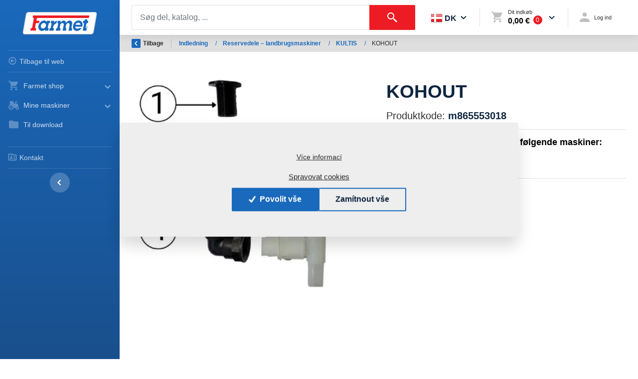

--- FILE ---
content_type: text/html; charset=utf-8
request_url: https://www.farmet.cz/da/product/m865553018-kohout
body_size: 20234
content:



<!DOCTYPE html>

<html lang="da">
<head>
    <meta charset="utf-8">
    <!-- non responsive web -->
    

    <!-- responsive web -->
    <meta name="viewport" content="width=device-width, initial-scale=1">

        <link rel="canonical" href="/da/product/m865553018-kohout">


    
    <title>
        Farmet
    </title>

    <link rel="icon" type="image/png" sizes="32x32" href="/Themes/Default/Images/favicon/favicon-32x32.png?v=LbGvQPkrLw">
    <link rel="icon" type="image/png" sizes="16x16" href="/Themes/Default/Images/favicon/favicon-16x16.png?v=LbGvQPkrLw">
    <link rel="manifest" href="/Themes/Default/Images/favicon/manifest.json?v=LbGvQPkrLw">
    <link rel="shortcut icon" href="/Themes/Default/Images/favicon/favicon.ico?v=LbGvQPkrLw">
    <link rel="apple-touch-icon" sizes="57x57" href="/Themes/Default/Images/favicon/apple-icon-57x57.png">
    <link rel="apple-touch-icon" sizes="60x60" href="/Themes/Default/Images/favicon/apple-icon-60x60.png">
    <link rel="apple-touch-icon" sizes="72x72" href="/Themes/Default/Images/favicon/apple-icon-72x72.png">
    <link rel="apple-touch-icon" sizes="76x76" href="/Themes/Default/Images/favicon/apple-icon-76x76.png">
    <link rel="apple-touch-icon" sizes="114x114" href="/Themes/Default/Images/favicon/apple-icon-114x114.png">
    <link rel="apple-touch-icon" sizes="120x120" href="/Themes/Default/Images/favicon/apple-icon-120x120.png">
    <link rel="apple-touch-icon" sizes="144x144" href="/Themes/Default/Images/favicon/apple-icon-144x144.png">
    <link rel="apple-touch-icon" sizes="152x152" href="/Themes/Default/Images/favicon/apple-icon-152x152.png">
    <link rel="apple-touch-icon" sizes="180x180" href="/Themes/Default/Images/favicon/apple-icon-180x180.png">
    <meta name="msapplication-config" content="/Themes/Default/Images/favicon/browserconfig.xml?v=LbGvQPkrLw">
    <meta name="theme-color" content="#ffffff">

        <meta name="robots" content="index,follow" />


<link href="/assets/dist/assets/ViteMyFarmetDefault.css?v=5250732863298689218" rel="stylesheet"></link>
    
    


    
    
    

        <meta property="og:title" content="" />
    <meta property="og:image" content="https://farmet.blob.core.windows.net/images/Media/products/m_aspectcrop__w_1440__h_810__o/e-m865553018.jpeg" />
    <meta property="og:type" content="product" />
    <meta property="og:url" content="https://www.farmet.cz/da/product/m865553018-kohout" />

            <meta property="og:image:width" content="1440" />
        <meta property="og:image:height" content="810" />


    <!-- HTML5 shim and Respond.js IE8 support of HTML5 elements and media queries -->
    <!--[if lt IE 9]>
      <meta http-equiv="X-UA-Compatible" content="IE=edge">
      <script src="/Modules/Common/Scripts/html5shiv.js"></script>
      <script src="/Modules/Common/Scripts/respond.min.js"></script>
    <![endif]-->
    <!--[if lt IE 8]>
        <link href="/Themes/Default/Css/iefix.css" rel="stylesheet">
    <![endif]-->

    


<script>
    window.dataLayer = window.dataLayer || [];
    function gtag() { dataLayer.push(arguments); }

    gtag('consent', 'default', {
        'personalization_storage': 'denied',
        'analytics_storage': 'denied',
        'ad_storage': 'denied',
        'ad_user_data': 'denied',
        'ad_personalization': 'denied',
    });
</script>

    <!-- Google Tag Manager -->
    <script>
        (function (w, d, s, l, i) {
            w[l] = w[l] || []; w[l].push({
                'gtm.start':
                    new Date().getTime(), event: 'gtm.js'
            }); var f = d.getElementsByTagName(s)[0],
                j = d.createElement(s), dl = l != 'dataLayer' ? '&l=' + l : ''; j.async = true; j.src =
                    'https://www.googletagmanager.com/gtm.js?id=' + i + dl; f.parentNode.insertBefore(j, f);
        })(window, document, 'script', 'dataLayer', 'GTM-WGT8KD9');</script>
    <!-- End Google Tag Manager -->


</head>

<body id="page-top" class="  " >
    
    


    <!-- Page Wrapper -->
    <div id="wrapper">

        

<!-- Sidebar -->
<div class="navbar-nav sidebar sidebar-dark  noprint">
    <div class="sidebar-inner accordion" id="accordionSidebar">

        <a class="sidebar-brand" href="/da/eshop">
            <img class="sidebar-brand__img lazy-loading-img" data-src="/Themes/Default/Images/logos/logo-on-dark-bg.svg" />
        </a>

        <hr class="sidebar-divider--sm d-none d-lg-block">




        <div class="web-sidebar ">
            <a class="sidebar-muted-link" href="/da">
                <svg class="icon" xmlns="http://www.w3.org/2000/svg" x="0px" y="0px"
                     width="24" height="24"
                     viewBox="0 0 24 24">
                    <path d="M 12 2 C 6.477 2 2 6.477 2 12 C 2 17.523 6.477 22 12 22 C 17.523 22 22 17.523 22 12 C 22 6.477 17.523 2 12 2 z M 12 4 C 16.418 4 20 7.582 20 12 C 20 16.418 16.418 20 12 20 C 7.582 20 4 16.418 4 12 C 4 7.582 7.582 4 12 4 z M 11.292969 7.2929688 L 6.5859375 12 L 11.292969 16.707031 L 12.707031 15.292969 L 10.414062 13 L 17 13 L 17 11 L 10.414062 11 L 12.707031 8.7070312 L 11.292969 7.2929688 z"></path>
                </svg>
                Tilbage til web
            </a>

            <hr class="sidebar-divider">




            <div class="nav-item">
                <a class="nav-link collapsed" href="#" data-toggle="collapse" data-target="#collapse6" aria-expanded="true" aria-controls="collapseTwo">
                    <svg class="icon" xmlns="http://www.w3.org/2000/svg" x="0px" y="0px"
                         width="24" height="24"
                         viewBox="0 0 24 24">
                        <path d="M 4.4160156 1.9960938 L 1.0039062 2.0136719 L 1.0136719 4.0136719 L 3.0839844 4.0039062 L 6.3789062 11.908203 L 5.1816406 13.822266 C 4.3432852 15.161017 5.3626785 17 6.9414062 17 L 19 17 L 19 15 L 6.9414062 15 C 6.8301342 15 6.8173041 14.978071 6.8769531 14.882812 L 8.0527344 13 L 15.521484 13 C 16.247484 13 16.917531 12.605703 17.269531 11.970703 L 20.871094 5.484375 C 21.242094 4.818375 20.760047 4 19.998047 4 L 5.25 4 L 4.4160156 1.9960938 z M 7 18 A 2 2 0 0 0 5 20 A 2 2 0 0 0 7 22 A 2 2 0 0 0 9 20 A 2 2 0 0 0 7 18 z M 17 18 A 2 2 0 0 0 15 20 A 2 2 0 0 0 17 22 A 2 2 0 0 0 19 20 A 2 2 0 0 0 17 18 z"></path>
                    </svg>
                    <span class="nav-link__title">Farmet shop</span>
                </a>
                <div id="collapse6" class="collapse" aria-labelledby="headingTwo" data-parent="#accordionSidebar">
                    <div class="bg-white  collapse-inner ">
                        


        <a class="collapse-item active" href="/da/category/">
            Reservedele – landbrugsmaskiner
        </a>
        <a class="collapse-item " href="/da/category/fan-shop">
            FAN SHOP
        </a>





                    </div>
                </div>
            </div>

                <div class="nav-item">


                    <a class="nav-link collapsed" href="#" data-toggle="collapse" data-target="#collapse4" aria-expanded="true" aria-controls="collapseTwo">
                            <svg class="icon" xmlns="http://www.w3.org/2000/svg" x="0px" y="0px"
                                 width="24" height="24"
                                 viewBox="0 0 24 24">
                                <path d="M 5 4 C 4.448 4 4 4.448 4 5 L 4 11.609375 C 2.2234889 12.523708 1 14.3737 1 16.5 C 1 19.525721 3.4742785 22 6.5 22 C 9.0054253 22 11.12762 20.301307 11.785156 18 L 16.050781 18 C 16.026575 18.164905 16 18.328781 16 18.5 C 16 20.421152 17.578848 22 19.5 22 C 21.421152 22 23 20.421152 23 18.5 C 23 17.116848 22.175306 15.9223 21 15.355469 L 21 10 C 21 9.448 20.552 9 20 9 L 17 9 L 17 6 L 18 6 L 19 6 L 19 4 L 18 4 L 17 4 C 15.906937 4 15 4.9069372 15 6 L 15 9 L 12.677734 9 L 10.927734 4.6289062 C 10.775734 4.2499062 10.409 4 10 4 L 5 4 z M 6.5 13 C 8.4448413 13 10 14.555159 10 16.5 C 10 18.444841 8.4448413 20 6.5 20 C 4.5551587 20 3 18.444841 3 16.5 C 3 14.555159 4.5551587 13 6.5 13 z M 6.5 15 A 1.5 1.5 0 0 0 5 16.5 A 1.5 1.5 0 0 0 6.5 18 A 1.5 1.5 0 0 0 8 16.5 A 1.5 1.5 0 0 0 6.5 15 z M 19.5 17 C 20.340272 17 21 17.659728 21 18.5 C 21 19.340272 20.340272 20 19.5 20 C 18.659728 20 18 19.340272 18 18.5 C 18 17.659728 18.659728 17 19.5 17 z"></path>
                            </svg>
                        <span class="nav-link__title">Mine maskiner</span>
                    </a>
                    <div id="collapse4" class="collapse " aria-labelledby="headingTwo" data-parent="#accordionSidebar">
                        <div class="bg-white  collapse-inner ">
                                <a class="collapse-item " href="/da/ManufacturedMachine">Leverede maskiner</a>
                            <a class="collapse-item " href="/da/ManufacturedMachine/FindMachine">Kort Mine maskiner</a>
                        </div>
                    </div>


                </div>


                <div class="nav-item">
                    <a class="nav-link " href="/da/Files">
                        <svg class="icon" xmlns="http://www.w3.org/2000/svg" x="0px" y="0px"
                             width="24" height="24"
                             viewBox="0 0 24 24">
                            <path d="M20,6h-8l-2-2H4C2.9,4,2,4.9,2,6v12c0,1.1,0.9,2,2,2h16c1.1,0,2-0.9,2-2V8C22,6.9,21.1,6,20,6z"></path>
                        </svg>
                        <span class="nav-link__title">
                            Til download
                        </span>
                    </a>
                </div>



            <hr class="sidebar-divider--sm mt-4">

            <a class="sidebar-muted-link " href="/da/contacts-my-farmet-2">
                <svg class="icon" xmlns="http://www.w3.org/2000/svg" x="0px" y="0px"
                     width="24" height="24"
                     viewBox="0 0 24 24">
                    <path d="M 3 3 C 1.9069372 3 1 3.9069372 1 5 L 1 19 C 1 20.093063 1.9069372 21 3 21 L 21 21 C 22.093063 21 23 20.093063 23 19 L 23 7 C 23 5.9069372 22.093063 5 21 5 L 13.617188 5 L 13.171875 4.1074219 L 13.169922 4.1054688 C 12.832312 3.430585 12.13729 3 11.382812 3 L 3 3 z M 3 5 L 11.380859 5 L 12.382812 7 L 21 7 L 21 19 L 19 19 L 19 18 L 17 18 L 17 19 L 7 19 L 7 18 L 5 18 L 5 19 L 3 19 L 3 5 z M 9 8 A 2 2 0 0 0 7 10 A 2 2 0 0 0 9 12 A 2 2 0 0 0 11 10 A 2 2 0 0 0 9 8 z M 15 10 L 15 12 L 19 12 L 19 10 L 15 10 z M 9 13 C 6.815 13 5 13.908797 5 15.216797 L 5 16 L 13 16 L 13 15.216797 C 13 13.908797 11.185 13 9 13 z M 15 14 L 15 16 L 19 16 L 19 14 L 15 14 z"></path>
                </svg>
                Kontakt
            </a>

            <hr class="sidebar-divider d-none d-md-block">

            <div class="text-center d-none d-xl-block">
                <button class="sidebar-toggler-circle rounded-circle border-0" id="sidebarToggle"></button>
            </div>
        </div>
    </div>
</div>

        <!-- Content Wrapper -->
        <div id="content-wrapper">
            <div id="content">
                
<!-- Topbar -->
<nav class="navbar topbar" id="js-main-navbar">
    <a class="topbar-brand" href="/da/eshop">
        <img class="topbar-brand__img lazy-loading-img" data-src="/Themes/Default/Images/logos/logo-on-dark-bg.svg" />
    </a>



    


    <div class="navbar-expand-lg topbar-search">
        <button class="navbar-toggler collapsed btn topbar-search__search-toggler" type="button" data-toggle="collapse" data-target="#navbarToggleSearch" aria-controls="navbarToggleExternalContent" aria-expanded="false" aria-label="Toggle navigation">
            <svg class="icon" xmlns="http://www.w3.org/2000/svg" x="0px" y="0px"
                 width="20" height="20"
                 viewBox="0 0 50 50">
                <g id="surface1"><path style=" " d="M 21 3 C 11.601563 3 4 10.601563 4 20 C 4 29.398438 11.601563 37 21 37 C 24.355469 37 27.460938 36.015625 30.09375 34.34375 L 42.375 46.625 L 46.625 42.375 L 34.5 30.28125 C 36.679688 27.421875 38 23.878906 38 20 C 38 10.601563 30.398438 3 21 3 Z M 21 7 C 28.199219 7 34 12.800781 34 20 C 34 27.199219 28.199219 33 21 33 C 13.800781 33 8 27.199219 8 20 C 8 12.800781 13.800781 7 21 7 Z "></path></g>
            </svg>
        </button>

        <div class="collapse navbar-collapse topbar-search__search-collapse" id="navbarToggleSearch">
            <div class="topbar-search__search-wrapper">
<form action="/da/EshopSearch" class="form-inline navbar-search" method="get">                    <div class="input-group">
                        <input type="text" class="form-control bg-light small border-2" id="js-header-eshop-search-box" name="q" placeholder="Søg del, katalog, ..." aria-label="Search" data-wrapper-cls="autocomplete-suggestions--fixed-width-navbar">
                        <div class="input-group-append">
                            <button class="btn btn-primary" type="submit">
                                <svg class="icon" xmlns="http://www.w3.org/2000/svg" x="0px" y="0px"
                                     width="24" height="24"
                                     viewBox="0 0 24 24">
                                    <path d="M 9 2 C 5.1458514 2 2 5.1458514 2 9 C 2 12.854149 5.1458514 16 9 16 C 10.747998 16 12.345009 15.348024 13.574219 14.28125 L 14 14.707031 L 14 16 L 20 22 L 22 20 L 16 14 L 14.707031 14 L 14.28125 13.574219 C 15.348024 12.345009 16 10.747998 16 9 C 16 5.1458514 12.854149 2 9 2 z M 9 4 C 11.773268 4 14 6.2267316 14 9 C 14 11.773268 11.773268 14 9 14 C 6.2267316 14 4 11.773268 4 9 C 4 6.2267316 6.2267316 4 9 4 z"></path>
                                </svg>
                            </button>
                        </div>
                    </div>
</form>
            </div>
        </div>
    </div>



    <div class="language-switcher-wrapper language-switcher-wrapper--dark">
        



        




    <div class="dropdown language-switcher">
        <button class="btn dropdown-toggle" type="button" id="dropdownMenuLang" data-toggle="dropdown" aria-haspopup="true" aria-expanded="true">
            <div class="active-lang">
                <div class="active-lang__flag">
                    <img src="/Modules/Assets/Icons/Flags/da.png" alt="Česky" />
                </div>
                <div class="active-lang__title">
                    dk
                </div>
            </div>
        </button>
        <ul class="dropdown-menu" aria-labelledby="dropdownMenuLang">
                <li role="presentation">
                    <a class="lang-item" role="menuitem" tabindex="-1" href="/da/Language/ChangeLanguage?language=cs&amp;returnUrl=%2fda%2fproduct%2fm865553018-kohout&amp;id=85880">
                        <div class="lang-item__flag">
                            <img src="/Modules/Assets/Icons/Flags/cs.png" alt="čeština" />
                        </div>
                        <div class="lang-item__title">
                            cs
                        </div>
                    </a>
                </li>
                <li role="presentation">
                    <a class="lang-item" role="menuitem" tabindex="-1" href="/da/Language/ChangeLanguage?language=en&amp;returnUrl=%2fda%2fproduct%2fm865553018-kohout&amp;id=85880">
                        <div class="lang-item__flag">
                            <img src="/Modules/Assets/Icons/Flags/en.png" alt="English" />
                        </div>
                        <div class="lang-item__title">
                            en
                        </div>
                    </a>
                </li>
                <li role="presentation">
                    <a class="lang-item" role="menuitem" tabindex="-1" href="/da/Language/ChangeLanguage?language=ru&amp;returnUrl=%2fda%2fproduct%2fm865553018-kohout&amp;id=85880">
                        <div class="lang-item__flag">
                            <img src="/Modules/Assets/Icons/Flags/ru.png" alt="русский" />
                        </div>
                        <div class="lang-item__title">
                            ru
                        </div>
                    </a>
                </li>
                <li role="presentation">
                    <a class="lang-item" role="menuitem" tabindex="-1" href="/da/Language/ChangeLanguage?language=de&amp;returnUrl=%2fda%2fproduct%2fm865553018-kohout&amp;id=85880">
                        <div class="lang-item__flag">
                            <img src="/Modules/Assets/Icons/Flags/de.png" alt="Deutsch" />
                        </div>
                        <div class="lang-item__title">
                            de
                        </div>
                    </a>
                </li>
                <li role="presentation">
                    <a class="lang-item" role="menuitem" tabindex="-1" href="/da/Language/ChangeLanguage?language=fr&amp;returnUrl=%2fda%2fproduct%2fm865553018-kohout&amp;id=85880">
                        <div class="lang-item__flag">
                            <img src="/Modules/Assets/Icons/Flags/fr.png" alt="fran&#231;ais" />
                        </div>
                        <div class="lang-item__title">
                            fr
                        </div>
                    </a>
                </li>
                <li role="presentation">
                    <a class="lang-item" role="menuitem" tabindex="-1" href="/da/Language/ChangeLanguage?language=pl&amp;returnUrl=%2fda%2fproduct%2fm865553018-kohout&amp;id=85880">
                        <div class="lang-item__flag">
                            <img src="/Modules/Assets/Icons/Flags/pl.png" alt="polski" />
                        </div>
                        <div class="lang-item__title">
                            pl
                        </div>
                    </a>
                </li>
                <li role="presentation">
                    <a class="lang-item" role="menuitem" tabindex="-1" href="/da/Language/ChangeLanguage?language=sk&amp;returnUrl=%2fda%2fproduct%2fm865553018-kohout&amp;id=85880">
                        <div class="lang-item__flag">
                            <img src="/Modules/Assets/Icons/Flags/sk.png" alt="slovenčina" />
                        </div>
                        <div class="lang-item__title">
                            sk
                        </div>
                    </a>
                </li>
                <li role="presentation">
                    <a class="lang-item" role="menuitem" tabindex="-1" href="/da/Language/ChangeLanguage?language=es&amp;returnUrl=%2fda%2fproduct%2fm865553018-kohout&amp;id=85880">
                        <div class="lang-item__flag">
                            <img src="/Modules/Assets/Icons/Flags/es.png" alt="espa&#241;ol" />
                        </div>
                        <div class="lang-item__title">
                            es
                        </div>
                    </a>
                </li>
                <li role="presentation">
                    <a class="lang-item" role="menuitem" tabindex="-1" href="/da/Language/ChangeLanguage?language=uk&amp;returnUrl=%2fda%2fproduct%2fm865553018-kohout&amp;id=85880">
                        <div class="lang-item__flag">
                            <img src="/Modules/Assets/Icons/Flags/uk.png" alt="українська" />
                        </div>
                        <div class="lang-item__title">
                            ua
                        </div>
                    </a>
                </li>
                <li role="presentation">
                    <a class="lang-item" role="menuitem" tabindex="-1" href="/da/Language/ChangeLanguage?language=bg&amp;returnUrl=%2fda%2fproduct%2fm865553018-kohout&amp;id=85880">
                        <div class="lang-item__flag">
                            <img src="/Modules/Assets/Icons/Flags/bg.png" alt="български" />
                        </div>
                        <div class="lang-item__title">
                            bg
                        </div>
                    </a>
                </li>
                <li role="presentation">
                    <a class="lang-item" role="menuitem" tabindex="-1" href="/da/Language/ChangeLanguage?language=et&amp;returnUrl=%2fda%2fproduct%2fm865553018-kohout&amp;id=85880">
                        <div class="lang-item__flag">
                            <img src="/Modules/Assets/Icons/Flags/et.png" alt="eesti" />
                        </div>
                        <div class="lang-item__title">
                            est
                        </div>
                    </a>
                </li>
                <li role="presentation">
                    <a class="lang-item" role="menuitem" tabindex="-1" href="/da/Language/ChangeLanguage?language=ro&amp;returnUrl=%2fda%2fproduct%2fm865553018-kohout&amp;id=85880">
                        <div class="lang-item__flag">
                            <img src="/Modules/Assets/Icons/Flags/ro.png" alt="rom&#226;nă" />
                        </div>
                        <div class="lang-item__title">
                            ro
                        </div>
                    </a>
                </li>
                <li role="presentation">
                    <a class="lang-item" role="menuitem" tabindex="-1" href="/da/Language/ChangeLanguage?language=lv&amp;returnUrl=%2fda%2fproduct%2fm865553018-kohout&amp;id=85880">
                        <div class="lang-item__flag">
                            <img src="/Modules/Assets/Icons/Flags/lv.png" alt="latviešu" />
                        </div>
                        <div class="lang-item__title">
                            lv
                        </div>
                    </a>
                </li>
                <li role="presentation">
                    <a class="lang-item" role="menuitem" tabindex="-1" href="/da/Language/ChangeLanguage?language=hu&amp;returnUrl=%2fda%2fproduct%2fm865553018-kohout&amp;id=85880">
                        <div class="lang-item__flag">
                            <img src="/Modules/Assets/Icons/Flags/hu.png" alt="magyar" />
                        </div>
                        <div class="lang-item__title">
                            hu
                        </div>
                    </a>
                </li>
                <li role="presentation">
                    <a class="lang-item" role="menuitem" tabindex="-1" href="/da/Language/ChangeLanguage?language=lt&amp;returnUrl=%2fda%2fproduct%2fm865553018-kohout&amp;id=85880">
                        <div class="lang-item__flag">
                            <img src="/Modules/Assets/Icons/Flags/lt.png" alt="lietuvių" />
                        </div>
                        <div class="lang-item__title">
                            lt
                        </div>
                    </a>
                </li>
                <li role="presentation">
                    <a class="lang-item" role="menuitem" tabindex="-1" href="/da/Language/ChangeLanguage?language=nl&amp;returnUrl=%2fda%2fproduct%2fm865553018-kohout&amp;id=85880">
                        <div class="lang-item__flag">
                            <img src="/Modules/Assets/Icons/Flags/nl.png" alt="Nederlands" />
                        </div>
                        <div class="lang-item__title">
                            nl
                        </div>
                    </a>
                </li>
                <li role="presentation">
                    <a class="lang-item" role="menuitem" tabindex="-1" href="/da/Language/ChangeLanguage?language=sv&amp;returnUrl=%2fda%2fproduct%2fm865553018-kohout&amp;id=85880">
                        <div class="lang-item__flag">
                            <img src="/Modules/Assets/Icons/Flags/sv.png" alt="svenska" />
                        </div>
                        <div class="lang-item__title">
                            se
                        </div>
                    </a>
                </li>
                <li role="presentation">
                    <a class="lang-item" role="menuitem" tabindex="-1" href="/da/Language/ChangeLanguage?language=sr&amp;returnUrl=%2fda%2fproduct%2fm865553018-kohout&amp;id=85880">
                        <div class="lang-item__flag">
                            <img src="/Modules/Assets/Icons/Flags/sr.png" alt="srpski" />
                        </div>
                        <div class="lang-item__title">
                            srb
                        </div>
                    </a>
                </li>
        </ul>
    </div>


    </div>

    <div class="topbar-divider d-none d-md-block"></div>

    <div class="header-basket-wrapper header-basket-wrapper--dark" id="js-dropdown-basket">
        


<div class="dropdown dropdown--open-on-hover dropdown-disabled" id="js-full-basket">
    <a href="/da/Basket" class="btn dropdown-toggle btn-basket" type="button" id="eshop-dropdown" data-hover="dropdown" aria-expanded="false">
        <div class="btn-basket__icon">
            <svg class="icon" xmlns="http://www.w3.org/2000/svg" x="0px" y="0px"
                 width="24" height="24"
                 viewBox="0 0 24 24">
                <path d="M 4.4160156 1.9960938 L 1.0039062 2.0136719 L 1.0136719 4.0136719 L 3.0839844 4.0039062 L 6.3789062 11.908203 L 5.1816406 13.822266 C 4.3432852 15.161017 5.3626785 17 6.9414062 17 L 19 17 L 19 15 L 6.9414062 15 C 6.8301342 15 6.8173041 14.978071 6.8769531 14.882812 L 8.0527344 13 L 15.521484 13 C 16.247484 13 16.917531 12.605703 17.269531 11.970703 L 20.871094 5.484375 C 21.242094 4.818375 20.760047 4 19.998047 4 L 5.25 4 L 4.4160156 1.9960938 z M 7 18 A 2 2 0 0 0 5 20 A 2 2 0 0 0 7 22 A 2 2 0 0 0 9 20 A 2 2 0 0 0 7 18 z M 17 18 A 2 2 0 0 0 15 20 A 2 2 0 0 0 17 22 A 2 2 0 0 0 19 20 A 2 2 0 0 0 17 18 z"></path>
            </svg>
        </div>
        <div class="btn-basket__body">
            <div class="btn-basket__title"><span class="hidden-xs">Dit indkøb</span></div>
            <div class="btn-basket__price-wrapper">
                <div class="btn-basket__price">0,00 €</div>
                <div class="btn-basket__items-count">
                    0
                </div>
            </div>
        </div>
    </a>
    <div class="dropdown-menu dropdown-menu--align-right dropdown-basket hidden-xs" role="menu" aria-labelledby="eshop-dropdown">
        <div class="dropdown-basket__body">
        </div>

        <div class="dropdown-basket__footer">
            <a href="/da/Basket" class="btn btn-primary btn-sm">Gå til ordren</a>
        </div>
    </div>
</div>
    </div>

    <div class="topbar-divider d-none d-md-block"></div>


    <div class="header-login-wrapper header-login-wrapper--dark">
        

    <a class="btn-login" href="#" data-toggle="modal" data-target=".js-login-register-modal">
        <div class="btn-login__icon">
            <svg class="icon" xmlns="http://www.w3.org/2000/svg" x="0px" y="0px"
                 width="24" height="24"
                 viewBox="0 0 24 24">
                <path d="M 12 3 A 4 4 0 0 0 8 7 A 4 4 0 0 0 12 11 A 4 4 0 0 0 16 7 A 4 4 0 0 0 12 3 z M 12 14 C 8.996 14 3 15.508 3 18.5 L 3 21 L 21 21 L 21 18.5 C 21 15.508 15.004 14 12 14 z"></path>
            </svg>
        </div>
        <div class="btn-login__body">
            <div class="btn-login__subtitle">
                Log ind
            </div>
            
        </div>
    </a>

    </div>

    <button id="sidebarToggleTop" class="navbar-toggler navbar-toggler--main" type="button" data-target="sidebarToggleTop" aria-controls="sidebarToggleTop" aria-label="Toggle navigation">
        <span class="navbar-toggler-icon"></span>
    </button>
</nav>

                

















<section class="section section-breadcrumb" id="js-breadcrumb">
    <div class="container-fluid">
        <div class="row">
            <div class="col">
                <div class="rcrumbs breadcrumb" id="breadcrumbs">
                    <ul>
                        <li class="link-back">
                            <a href="#" onclick="return BrowserBack();">
                                <div class="circle-back">
                                    <!-- Back icon by Icons8 -->
                                    <svg xmlns="http://www.w3.org/2000/svg" xmlns:xlink="http://www.w3.org/1999/xlink" version="1.0" x="0px" y="0px" viewBox="0 0 26 26" class="icon icons8-Back" width="10" height="10">
                                        <g><path style=" " d="M 10.59375 13 L 19.179688 4.234375 C 19.5625 3.84375 19.558594 3.21875 19.171875 2.828125 L 17.636719 1.292969 C 17.242188 0.902344 16.609375 0.902344 16.21875 1.296875 L 5.292969 12.292969 C 5.097656 12.488281 5 12.742188 5 13 C 5 13.257813 5.097656 13.511719 5.292969 13.707031 L 16.21875 24.703125 C 16.609375 25.097656 17.242188 25.097656 17.636719 24.707031 L 19.171875 23.171875 C 19.558594 22.78125 19.5625 22.15625 19.179688 21.765625 Z "></path></g>
                                    </svg>
                                </div>
                                Tilbage
                            </a>
                        </li>
                            <li>
                                    <a href="/da/eshop">
                                        Indledning
                                    </a>

                                    <span class="divider">/</span>
                            </li>
                            <li>
                                    <a href="/da/category/">
                                        Reservedele – landbrugsmaskiner
                                    </a>

                                    <span class="divider">/</span>
                            </li>
                            <li>
                                    <a href="/da/category/kultis">
                                        KULTIS
                                    </a>

                                    <span class="divider">/</span>
                            </li>
                            <li class="class">
KOHOUT
                            </li>
                    </ul>
                </div>
            </div>
        </div>
    </div>
</section>




<section class="section section--padding">
    <div class="container-fluid">
        <div class="row">
            <div class="col-12 col-lg-6">
                <div class="product-h1 product-h1--mobile">KOHOUT </div>

                <div class="categoryTree" style="float: left; width: 300px;">

                </div>

                    <div class="photogallery">
                        <div class="photogallery__main-image">
                            <a href="https://farmet.blob.core.windows.net/images/Media/products/m_max__w_1920__h_1080__o__x_bottomright/e-m865553018.jpeg" class="photogallery-image">
                                <picture><source data-srcset="https://farmet.blob.core.windows.net/images/Media/products/m_max__w_300__h_168__f_webp__o/e-m865553018.webp 300w, https://farmet.blob.core.windows.net/images/Media/products/m_max__w_493__h_277__f_webp__o/e-m865553018.webp 493w, https://farmet.blob.core.windows.net/images/Media/products/m_max__w_686__h_385__f_webp__o/e-m865553018.webp 686w, https://farmet.blob.core.windows.net/images/Media/products/m_max__w_880__h_495__f_webp__o/e-m865553018.webp 880w" sizes="(min-width: 1020px) 50vw, (min-width: 480px) 75vw, 100vw" type="image/webp"></source><source data-srcset="https://farmet.blob.core.windows.net/images/Media/products/m_max__w_300__h_168__o/e-m865553018.jpeg 300w, https://farmet.blob.core.windows.net/images/Media/products/m_max__w_493__h_277__o/e-m865553018.jpeg 493w, https://farmet.blob.core.windows.net/images/Media/products/m_max__w_686__h_385__o/e-m865553018.jpeg 686w, https://farmet.blob.core.windows.net/images/Media/products/m_max__w_880__h_495__o/e-m865553018.jpeg 880w" sizes="(min-width: 1020px) 50vw, (min-width: 480px) 75vw, 100vw"></source><img alt="KOHOUT" class=" lazy-loading-img" data-src="https://farmet.blob.core.windows.net/images/Media/products/m_max__w_880__h_495__o/e-m865553018.jpeg" title="KOHOUT"></img></picture>
                            </a>
                        </div>
                        <div class="photogallery__thumbs">
                        </div>
                    </div>
            </div>

            <div class="col-12 col-lg-6 js-load-product-data-wrapper">

                <div class="product-badges-wrapper">

                    
                </div>

                <h1 class="product-h1">
                    KOHOUT
                    
                </h1>

                <div class="product-codes-wrapper">
                    <div class="product-code">
                        <div class="product-code__title">
                            Produktkode:
                        </div>
                        <div class="product-code__value">
                            m865553018
                        </div>
                    </div>



                </div>


                    <div class="product-machines">
                        <div class="product-machines__title">Denne del kan bruges også for følgende maskiner:</div>
                        <div class="product-machines__list">
                                <a class="product-machines__link" href="/da/category/kultis">KULTIS</a>
                        </div>
                    </div>

            <ul class="product-info-list">
                                                    <li class="product-info-list__item">
                        <div class="product-info-list__title">
                            <svg class="icon" xmlns="http://www.w3.org/2000/svg" x="0px" y="0px"
                                 width="24" height="24"
                                 viewBox="0 0 50 50">
                                <path style="line-height:normal;text-indent:0;text-align:start;text-decoration-line:none;text-decoration-style:solid;text-decoration-color:#000;text-transform:none;block-progression:tb;isolation:auto;mix-blend-mode:normal" d="M 25 2 C 21.148207 2 18 5.1482075 18 9 C 18 10.071802 18.248319 11.089234 18.683594 12 L 8.8203125 12 A 1.0001 1.0001 0 0 0 7.8457031 12.775391 L 0.025390625 46.775391 A 1.0001 1.0001 0 0 0 1 48 L 49 48 A 1.0001 1.0001 0 0 0 49.974609 46.775391 L 42.154297 12.775391 A 1.0001 1.0001 0 0 0 41.179688 12 L 31.316406 12 C 31.751681 11.089234 32 10.071802 32 9 C 32 5.1482075 28.851793 2 25 2 z M 25 4 C 27.768207 4 30 6.2317925 30 9 C 30 10.140164 29.607697 11.164359 28.966797 12 L 21.033203 12 C 20.392303 11.164359 20 10.140164 20 9 C 20 6.2317925 22.231793 4 25 4 z M 9.6152344 14 L 40.382812 14 L 47.744141 46 L 2.2558594 46 L 9.6152344 14 z M 15.572266 22.380859 L 15.572266 36 L 17.789062 36 L 17.789062 32.578125 L 18.576172 31.789062 L 21.716797 36 L 24.398438 36 L 20.232422 30.388672 L 24.130859 26.177734 L 21.556641 26.177734 L 17.941406 30.183594 L 17.789062 30.183594 L 17.789062 22.380859 L 15.572266 22.380859 z M 29.115234 26.003906 C 26.620234 26.003906 25.072266 27.951266 25.072266 30.947266 C 25.072266 33.888266 26.610125 35.802734 29.078125 35.802734 C 30.437125 35.802734 31.501453 35.230594 32.064453 34.183594 L 32.216797 34.183594 L 32.216797 36.035156 C 32.216797 37.259156 31.3325 37.974609 29.8125 37.974609 C 28.5975 37.974609 27.810016 37.546 27.666016 36.875 L 25.439453 36.875 C 25.619453 38.556 27.263391 39.665969 29.775391 39.667969 C 32.627391 39.667969 34.435547 38.244422 34.435547 35.982422 L 34.435547 26.164062 L 32.296875 26.164062 L 32.296875 27.728516 L 32.146484 27.728516 C 31.609484 26.664516 30.447234 26.003906 29.115234 26.003906 z M 29.775391 27.888672 C 31.313391 27.888672 32.253906 29.078266 32.253906 30.947266 C 32.253906 32.815266 31.322391 33.996094 29.775391 33.996094 C 28.228391 33.996094 27.353516 32.815266 27.353516 30.947266 C 27.353516 29.077266 28.228391 27.888672 29.775391 27.888672 z" font-weight="400" font-family="sans-serif" white-space="normal" overflow="visible"></path>
                            </svg>
                            Vægt:
                        </div>
                        <div class="product-info-list__value">
                            <div class="product-info-list__value-title">
                                0,0450 Kg
                            </div>
                        </div>
                    </li>
            </ul>


                            </div>
        </div>
    </div>
</section>









            </div>
            <!-- End of Main Content -->
        </div>
        <!-- End of Content Wrapper -->

    </div>
    <!-- End of Page Wrapper -->
    <!-- Logout Modal-->
    <div class="modal fade" id="logoutModal" tabindex="-1" role="dialog" aria-labelledby="exampleModalLabel" aria-hidden="true">
        <div class="modal-dialog" role="document">
            <div class="modal-content">
                <div class="modal-header">
                    <h5 class="modal-title" id="exampleModalLabel">Ready to Leave?</h5>
                    <button class="close" type="button" data-dismiss="modal" aria-label="Close">
                        <span aria-hidden="true">×</span>
                    </button>
                </div>
                <div class="modal-body">Select "Logout" below if you are ready to end your current session.</div>
                <div class="modal-footer">
                    <button class="btn btn-secondary" type="button" data-dismiss="modal">Cancel</button>
                    <a class="btn btn-primary" href="login.html">Logout</a>
                </div>
            </div>
        </div>
    </div>



    



<footer class="footer-wrapper">
    <div class="copyright-row">
        <div class="container">
            <div class="row align-items-center">
                <div class="col-12 col-lg-auto">
                    <div class="footer-logos">
                        <a href="/" class="footer-logo footer-logo--main">
                            <img class="lazy-loading-img" data-src="/Themes/Default/Images/logos/logo-white-on-dark.svg" />
                        </a>
                        <div class="footer-logo footer-logo--motto">
                            <img class="lazy-loading-img" data-src="/Themes/Default/Images/logos/motto.svg" />
                        </div>
                    </div>
                </div>

                <div class="col-12 col-lg text-lg-right">
                    <span class="copyright oficial">© 2026 Officielle hjemmesider af Farmet a.s.</span>
                    <a href="https://www.dmpublishing.cz/" class="copyright dmpcms">©dmpCMS</a>
                </div>
            </div>
        </div>
    </div>
    <div class="publicy-row">
        <div class="container">
            <div class="publicy-logos">
                <img class="lazy-loading-img publicy-logos__logo" data-src="/Themes/Default/Images/logos/logo-oplzz.png" alt="logo oplzz" />
                <img class="lazy-loading-img publicy-logos__logo" data-src="/Themes/Default/Images/logos/logo-oppi.png" alt="logo oppi" />
                <img class="lazy-loading-img publicy-logos__logo" data-src="/Themes/Default/Images/logos/logo-tacr.png" alt="logo tacr" />
                <img class="lazy-loading-img publicy-logos__logo" data-src="/Themes/Default/Images/logos/logo-eu.png" alt="logo eu" />
                <a href="/Themes/Default/Files/Pokrocile-metody-navrhu-funkcniho-designu-zemedelskych-stroju.pdf" target="_blank">
                    <img class="lazy-loading-img publicy-logos__logo" data-src="/Themes/Default/Images/logos/logo-eu-mpo.png" alt="logo eu a mpo" />
                </a>
                <img class="lazy-loading-img publicy-logos__logo" data-src="/Themes/Default/Images/logos/logo-mpo.svg" alt="logo mpao" />
                <a href="/Themes/Default/Files/projekt-fve-farmet.pdf" target="_blank">
                    <img class="lazy-loading-img publicy-logos__logo" data-src="/Themes/Default/Images/logos/logo-ngeu.png" alt="logo eu" />
                </a>
                <img class="lazy-loading-img publicy-logos__logo" data-src="/Themes/Default/Images/logos/logo-npo.png" alt="logo npo" />
            </div>
        </div>
    </div>
</footer>
    
<div class="modal modal--cookie fade" id="cookie-consent-modal">
    <div class="modal-dialog modal-lg">
        <div class="modal-content">
            <div class="modal-header">
                <div class="h4 modal-title">Nastavení cookies</div>
                <button type="button" class="close" data-dismiss="modal"><span aria-hidden="true">&times;</span></button>
            </div>
            <div class="modal-body">
                <div class="cookie-alert">
                    <div class="cookie-alert__text">
                        
<a class="btn btn-link btn-link--underline" href="">seznam cookies</a>.
                    </div>
                    <button class="btn btn-primary btn-primary--cookie-modal btn-primary--sumbit-all-cookies btn--cookie-alert js-cookie-consent-submit-all" type="submit">
                        <svg class="icon" width="14" height="14" viewBox="0 0 14 14" fill="none" xmlns="http://www.w3.org/2000/svg">
                            <path d="M13.6702 1.29646L12.4289 0.452709C12.0855 0.220137 11.6149 0.30938 11.3851 0.650125L5.30033 9.62308L2.50406 6.82681C2.21199 6.53474 1.73603 6.53474 1.44396 6.82681L0.38116 7.88961C0.0890926 8.18167 0.0890926 8.65764 0.38116 8.95241L4.68104 13.2523C4.92172 13.493 5.30033 13.6769 5.64108 13.6769C5.98182 13.6769 6.32527 13.4632 6.54702 13.1414L13.8703 2.33762C14.1029 1.99688 14.0137 1.52903 13.6702 1.29646Z" />
                        </svg>
                        Povolit vše
                    </button>
                </div>

                <div class="cookie-item-list">
                    <div class="cookie-item">
                        <div class="cookie-item__body">
                            <div class="cookie-item__title">
                                

                            </div>
                            <div class="cookie-item__annotation">
                                

                            </div>
                        </div>
                        <div class="cookie-item__switcher">
                            <div class="cookie-item__always-active">
                                Vždy aktivní
                            </div>
                        </div>
                    </div>
                    <div class="cookie-item">
                        <div class="cookie-item__body">
                            <div class="cookie-item__title">
                                

                            </div>
                            <div class="cookie-item__annotation">
                                

                            </div>
                        </div>
                        <div class="cookie-item__switcher">
                            <label class="cookie-switch">
                                <input class="cookie-switch__input js-cookie-consent-category" type="checkbox" id="Analytical" value="false">
                                <span class="cookie-switch__slider"></span>
                            </label>
                        </div>
                    </div>
                    <div class="cookie-item">
                        <div class="cookie-item__body">
                            <div class="cookie-item__title">
                                

                            </div>
                            <div class="cookie-item__annotation">
                                

                            </div>
                        </div>
                        <div class="cookie-item__switcher">
                            <label class="cookie-switch">
                                <input class="cookie-switch__input js-cookie-consent-category" type="checkbox" id="Preferred" value="false">
                                <span class="cookie-switch__slider"></span>
                            </label>
                        </div>
                    </div>
                    <div class="cookie-item">
                        <div class="cookie-item__body">
                            <div class="cookie-item__title">
                                

                            </div>
                            <div class="cookie-item__annotation">
                                

                            </div>
                        </div>
                        <div class="cookie-item__switcher">
                            <label class="cookie-switch">
                                <input class="cookie-switch__input js-cookie-consent-category" type="checkbox" id="Marketing" value="false">
                                <span class="cookie-switch__slider"></span>
                            </label>
                        </div>
                    </div>
                </div>
            </div>
            <div class="modal-footer">
                <div class="cookie-modal-footer">
                    <button class="btn btn-outline-primary btn-outline-primary--cookie-modal js-cookie-consent-submit" type="submit">
                        Povolit vybrané
                    </button>
                    <button class="btn btn-primary btn-primary--cookie-modal btn-primary--sumbit-all-cookies js-cookie-consent-submit-all" type="submit">
                        <svg class="icon" width="14" height="14" viewBox="0 0 14 14" fill="none" xmlns="http://www.w3.org/2000/svg">
                            <path d="M13.6702 1.29646L12.4289 0.452709C12.0855 0.220137 11.6149 0.30938 11.3851 0.650125L5.30033 9.62308L2.50406 6.82681C2.21199 6.53474 1.73603 6.53474 1.44396 6.82681L0.38116 7.88961C0.0890926 8.18167 0.0890926 8.65764 0.38116 8.95241L4.68104 13.2523C4.92172 13.493 5.30033 13.6769 5.64108 13.6769C5.98182 13.6769 6.32527 13.4632 6.54702 13.1414L13.8703 2.33762C14.1029 1.99688 14.0137 1.52903 13.6702 1.29646Z" />
                        </svg>
                        Povolit vše
                    </button>
                </div>
            </div>
        </div><!-- /.modal-content -->
    </div><!-- /.modal-dialog -->
</div><!-- /.modal -->

    


<div class="cookie-consent-wrapper cookie-consent-wrapper--center js-cookie-consent-bar">
    <div class="container">
        <div class="cookie-consent">
            <div class="cookie-consent__body">
                <div class="cookie-consent__title">
                    

                </div>
                <div class="cookie-consent__annotation">
                    

                    <a class="btn btn-link btn-link--underline" href="">Více&nbsp;informací</a>
                </div>
            </div>
            <button type="button" class="btn btn-link btn-link--manage-cookies js-cookie-consent-open-modal">
                Spravovat cookies
            </button>
            <div class="cookie-consent__controls">
                <button type="button" class="btn btn-primary js-cookie-consent-submit-all">
                    <svg class="icon" width="14" height="14" viewBox="0 0 14 14" fill="none" xmlns="http://www.w3.org/2000/svg">
                        <path d="M13.6702 1.29646L12.4289 0.452709C12.0855 0.220137 11.6149 0.30938 11.3851 0.650125L5.30033 9.62308L2.50406 6.82681C2.21199 6.53474 1.73603 6.53474 1.44396 6.82681L0.38116 7.88961C0.0890926 8.18167 0.0890926 8.65764 0.38116 8.95241L4.68104 13.2523C4.92172 13.493 5.30033 13.6769 5.64108 13.6769C5.98182 13.6769 6.32527 13.4632 6.54702 13.1414L13.8703 2.33762C14.1029 1.99688 14.0137 1.52903 13.6702 1.29646Z" />
                    </svg>
                    Povolit vše
                </button>
                <button type="button" class="btn btn-outline-primary js-cookie-consent-submit-compulsory">
                    Zamítnout vše
                </button>
            </div>
        </div>
    </div>
</div>
    
    

<div class="modal fade" id="error-modal">
    <div class="modal-dialog">
        <div class="modal-content">
            <div class="modal-header">
                <button type="button" class="close" data-dismiss="modal" aria-label="Luk"><span aria-hidden="true">&times;</span></button>
                <h4 class="modal-title">Der opstod en fejl</h4>
            </div>
            <div class="modal-body">
               
            </div>
            <div class="modal-footer">
                <button type="button" class="btn btn-primary btn-sm" data-dismiss="modal" aria-label="Luk">Luk</button>
            </div>
        </div><!-- /.modal-content -->
    </div><!-- /.modal-dialog -->
</div><!-- /.modal -->

    


<div class="modal fade login-register-modal js-login-register-modal" tabindex="-1" role="dialog" aria-labelledby="" aria-hidden="true">
    <div class="modal-dialog modal-md">
        <div class="modal-content">
            <button type="button" class="close" data-dismiss="modal" aria-label="Close">
                <span aria-hidden="true">&times;</span>
            </button>
            <div class="modal-body">
                <div class="row">
                    <div class="col-12 col-md-6">
                        <div class="login-side">
                            <h3 class="mt-0">Log ind</h3>
                                <a href="/oauth2/Login?provider=keycloak&amp;returnUrl=%2Fda%2Fproduct%2Fm865553018-kohout" class="btn btn-primary">Log ind</a>
                        </div>
                    </div>

                    
                        <div class="col-12 col-md-6">
                            <div class="register-side">
                                <h3 class="mt-0">Registrer Dig</h3>
                                <div class="login-body mb-3">
                                    <ul class="positive-ul">
                                        <li>
                                            Historie og administrering af Din profil
                                        </li>
                                        <li>
                                            Oversigt over ordrens aktuelle tilstand
                                        </li>
                                        <li>
                                            hastebehandle ordreproces
                                        </li>
                                    </ul>
                                </div>
                                <a href="/da/Customer/Register" class="btn btn-secondary pull-left" role="button" aria-pressed="true">
                                    Registrere
                                </a>
                            </div>
                        </div>
                </div>
            </div>
        </div>
    </div>
</div>




<div class="modal fade" tabindex="-1" role="dialog" id="modal-product-avaibility">
    <div class="modal-dialog" style="max-width: 530px" role="document">
        <div class="modal-content">
            <div class="modal-header">
                <button type="button" class="close" data-dismiss="modal" aria-label="Luk"><span aria-hidden="true">&times;</span></button>
                <h4 class="modal-title">Finde ud produktets tilgængelighed</h4>
            </div>
            <div class="modal-body">
                <input class="js-erpid" id="ErpID" name="ErpID" type="hidden" value="" />

                <div class="modal-avaibility">
                    <div class="form-group modal-avaibility__count">
                        <label class="control-label" for="Amount">Quantity</label>
                        <div class="form-group-body">
                            <input class="form-control js-amount" data-val="true" data-val-number="The field Amount must be a number." data-val-required="The Amount field is required." id="Amount" name="Amount" type="number" value="0" />
                        </div>
                    </div>
                    <div class="modal-avaibility__btn">
                        <button type="submit" class="btn btn-primary" id="load-product-avaibility">Finde ud tilgængelighed</button>
                    </div>
                </div>

                <div class="d-none js-modal-product-avaibility-result js-modal-product-avaibility-result--success alert alert-success js-availability">
                </div>

                <div class="d-none js-modal-product-avaibility-result js-modal-product-avaibility-result--tentative alert alert-warning">
                    <div class="modal-avaibility__label js-tentative">
                    </div>
                </div>


                <div class="d-none js-modal-product-avaibility-result js-modal-product-avaibility-result--error alert alert-danger">
                    <div class="modal-avaibility__label">Tilgængelighed kan ikke fastslås.</div>
                </div>

            </div>
            
        </div><!-- /.modal-content -->
    </div><!-- /.modal-dialog -->
</div><!-- /.modal -->



<div class="modal fade" tabindex="-1" role="dialog" id="modal-product-delivery-price">
    <div class="modal-dialog" style="max-width: 530px" role="document">
        <div class="modal-content">
            <div class="modal-header">
                <button type="button" class="close" data-dismiss="modal" aria-label="Luk"><span aria-hidden="true">&times;</span></button>
                <h4 class="modal-title">Zjistit cenu dopravy produktu</h4>
            </div>
            <div class="modal-body">
                <input class="js-delivery-id" data-val="true" data-val-number="The field ID must be a number." data-val-required="The ID field is required." id="ID" name="ID" type="hidden" value="0" />

                <div class="modal-avaibility">
                    <div class="form-group modal-avaibility__count">
                        <label class="control-label" for="Amount">Quantity</label>
                        <div class="form-group-body">
                            <input class="form-control js-delivery-amount" data-val="true" data-val-number="The field Amount must be a number." data-val-required="The Amount field is required." id="Amount" name="Amount" type="number" value="0" />
                        </div>
                    </div>
                    <div class="modal-avaibility__btn">
                        <button type="submit" class="btn btn-primary" id="load-product-delivery-price">Zjistit cenu dopravy</button>
                    </div>
                </div>

                <div class="d-none js-modal-product-delivery-result js-modal-product-delivery-result--success alert alert-success js-delivery-price">
                </div>

                <div class="d-none js-modal-product-delivery-result js-modal-product-delivery-result--error alert alert-danger">
                    <div class="modal-avaibility__label">Cenu dopravy není možné zjistit.</div>
                </div>

            </div>
        </div><!-- /.modal-content -->
    </div><!-- /.modal-dialog -->
</div><!-- /.modal -->



    


    <script src="/assets/scripts/min/all.js?v=5250694647307996131"></script>
    <script src="/assets/scripts/min/eshop.js?v=5250694647456751977"></script>
    <script src="/assets/scripts/min/myFarmet.js?v=5250694647525504664"></script>
    <script src="/assets/scripts/min/cookie-consent.js?v=5250694647345185086"></script>

    


<script>
    var Urls = {};
    Urls.AddItemToBasket = '/da/Basket/AddItem';
    Urls.RemoveItemFromBasket = '/da/Basket/DeleteItem';
    Urls.RenderFullBasketBox = '/da/Basket/RenderFullBasketBox';
    Urls.Basket = '/da/Basket/GetBasket';
    Urls.AutoComplete = '/da/EshopSearch/Autocomplete';
    Urls.ProductPageAutoComplete = '/da/ProductPageCategory/Autocomplete';

    Urls.LoadProductAvaibility = '/da/ProductAvaibility/GetAvaibility';
    Urls.SendDissatisfaction = '/da/ProductAvaibility/SendDissatisfaction';
    Urls.LoadProductDeliveryPrice = '/da/ProductDeliveryPrice/GetDeliveryPrice';
    
    // Text shown after add to basket click.
    var AddedToBasketText = '<svg xmlns="http://www.w3.org/2000/svg" xmlns:xlink="http://www.w3.org/1999/xlink" version="1.0" x="0px" y="0px" viewBox="0 0 32 32" class="icon icons8-Checkmark" width="26" height="26" >    <path style="text-indent:0;text-align:start;line-height:normal;text-transform:none;block-progression:tb;-inkscape-font-specification:Bitstream Vera Sans" d="M 28.28125 6.28125 L 11 23.5625 L 3.71875 16.28125 L 2.28125 17.71875 L 10.28125 25.71875 L 11 26.40625 L 11.71875 25.71875 L 29.71875 7.71875 L 28.28125 6.28125 z" overflow="visible" font-family="Bitstream Vera Sans"></path></svg>';
</script>


    


<script>
    var Web = Web || {};
    Web.Globals = Web.Globals || {};

    Web.Globals.autocompleteUrl = '/da/WebSearch';
    Web.Globals.loginFormUrl = '/da/Users/LogIn';
    Web.Globals.isProductionInstance = true;
    Web.Globals.hideFrontendModalUrl = '/da/FrontendModal/Hide';
    Web.Globals.siderbarToggledCookieName = 'SidebarToggled';
    Web.Globals.desktopCustomTabsCarouselItems = 3;
    Web.Globals.IsLoggedIn = false;
    Web.Globals.language = 'da';
    Web.Globals.CultureName = 'da';
    Web.Globals.EshopAutoComplete = '/da/Search/Autocomplete';
    Web.Globals.DealerByCountryQueryUrl = '/da/Customer/DealersByCountry';

    Web.Globals.Translations = {};
    Web.Globals.Translations.Grid = {};
    Web.Globals.Translations.Grid.nSelectedText = ' - Flere valgte muligheder';
    Web.Globals.Translations.Grid.nonSelectedText = 'Vælge';
    Web.Globals.Translations.Grid.allSelectedText = 'Alle værdier';
    Web.Globals.Translations.Grid.filterPlaceholder = 'Søgt tekst';

    Web.Globals.Configurator = {};
    Web.Globals.Configurator.getAddressData = '/da/MachineConfigurator/GetAddressData';
    Web.Globals.Configurator.getCustomersNames = '/da/MachineConfigurator/GetCustomersNames';
    Web.Globals.Configurator.getOrderValidationResult = '/da/MachineConfigurator/GetOrderValidationResult';
    Web.Globals.Configurator.configure = '/da/MachineConfigurator/Configure';
    Web.Globals.Configurator.historyConfigure = '/da/MachineConfigurator/HistoryConfigure';

    Web.Globals.Video = Web.Globals.Video || {};
    Web.Globals.Video.MinimumDownlink = 7;
</script>



    
    
    <script src="/Modules/Common/Scripts/knockout?v=x-9QBFQSzKFk5B3O8E3cfYOzYUYpRhR5QCc5NYhyDf81"></script>

    <script src="/Modules/Common/Scripts/Magnific?v=8nz8Rfqw6rK-z6L-yVsZqt7L4Tz82R8Y3KtYEbhMW241"></script>

    <script src="/assets/scripts/min/owlcarousel.js?v=5250694647525504664"></script>
    <script>
        $(function () {
            BindMFP('.photogallery-image', true);


            $(".js-sku-radio").click(function () {
                var $this = $(this);

                // Update SkuID to buy.
                var skuID = $this.data("skuid");
                $(".js-primary-buy-button").attr("data-skuid", skuID);

                $(".js-buy-sku-controls").hide();
                $(".js-buy-sku-controls[data-skuid=\"" + skuID + "\"]").show();
            });

            var carousel = $(".js-owl-carousel-recomended-products");
            carousel.on('change.owl.carousel', onOwlChangeShadow);
            carousel.owlCarousel({
                loop: false,
                margin: 30,
                dots: false,
                stagePadding: 50, 
                responsive: {
                    0: {
                        items: 1,
                        nav: false,
                        stagePadding: 40,
                        margin: 7,
                    },
                    440: {
                        items: 1,
                        nav: false,
                        stagePadding: 60,
                    },
                    766: {
                        items: 2,
                        nav: true,
                        stagePadding: 60,
                    },
                    1020: {
                        items: 3,
                        nav: true,
                        stagePadding: 60,
                    },
                    1280: {
                        items: 3,
                        nav: true,
                        stagePadding: 0,
                    },
                    1660: {
                        items: 4,
                        nav: true,
                        stagePadding: 0,
                    },
                },
            });
        });
    </script>



    <script type="text/html" id="avaibility-1">
        
    </script>
    <script type="text/html" id="avaibility-3">
        
    </script>
    <script type="text/html" id="avaibility-0">
        
    </script>

    



<div class="css-preloader above-content js-css-preloader">
    <div class="la-ball-pulse">
        <div></div>
        <div></div>
        <div></div>
    </div>
</div>

<button class="btn btn-scroll-up" id="js-scroll-up">
    <div>
        <svg xmlns="http://www.w3.org/2000/svg" xmlns:xlink="http://www.w3.org/1999/xlink" version="1.0" x="0px" y="0px" width="20" height="20" viewBox="0 0 50 50" class="icon icons8-Up-Filled">
            <path style="text-indent:0;text-align:start;line-height:normal;text-transform:none;block-progression:tb;-inkscape-font-specification:Bitstream Vera Sans" d="M 25 7.21875 L 23.59375 8.65625 L 13.6875 18.53125 A 2.0108349 2.0108349 0 0 0 16.53125 21.375 L 23 14.875 L 23 40 A 2.0002 2.0002 0 1 0 27 40 L 27 14.875 L 33.46875 21.375 A 2.0108349 2.0108349 0 0 0 36.3125 18.53125 L 26.40625 8.65625 L 25 7.21875 z" overflow="visible" enable-background="accumulate" font-family="Bitstream Vera Sans"></path>
        </svg>
    </div>
</button>


<div class="modal fade" id="js-contact-us-popup">
    <div class="modal-dialog">
        <div class="modal-content">
            <div class="modal-header">
                <button type="button" class="close" data-dismiss="modal" aria-label="Close"><span aria-hidden="true">&times;</span></button>
                <div class="modal-title">Kontakt os</div>
            </div>
            <div class="modal-body">
                <div id="js-contact-us-base-form">
                    


<form action="/da/ContactUs" class="contact-us js-contact-us-form" data-ajax="true" data-ajax-method="post" data-ajax-mode="replace-with" data-ajax-success="contactFormSend" data-ajax-update="#js-contact-us-base-form" id="form0" method="post">    <div class="js-contact-us-hide-after-send">
        <div class="form-group hidden" style="display: none;">
            <label for="ContactEmailConfirm">ContactEmailConfirm</label> * <span class="field-validation-valid" data-valmsg-for="ContactEmailConfirm" data-valmsg-replace="true"></span>
            <input class="form-control" id="ContactEmailConfirm" name="ContactEmailConfirm" type="text" value="" />
        </div>

        <div class="form-group">
            <label for="Name">Navn</label> * <span class="field-validation-valid" data-valmsg-for="Name" data-valmsg-replace="true"></span>
            <input class="form-control" data-val="true" data-val-localizedrequired="Field Navn is required." id="Name" name="Name" type="text" value="" />
        </div>

        <div class="form-group">
            <label for="Phone">Telefon</label> * <span class="field-validation-valid" data-valmsg-for="Phone" data-valmsg-replace="true"></span>
            <input class="form-control" data-val="true" data-val-localizedrequired="Field Telefon is required." id="Phone" name="Phone" type="text" value="" />
        </div>
        <div class="form-group">
            <label for="City">By</label> <span class="field-validation-valid" data-valmsg-for="City" data-valmsg-replace="true"></span>
            <input class="form-control" id="City" name="City" type="text" value="" />
        </div>
        <div class="form-group">
            <label for="PostalCode">Postnummer</label> * <span class="field-validation-valid" data-valmsg-for="PostalCode" data-valmsg-replace="true"></span>
            <input class="form-control" data-val="true" data-val-localizedrequired="Field Postnummer is required." id="PostalCode" name="PostalCode" type="text" value="" />
        </div>
        <div class="form-group">
            <label for="Country">Land</label> <span class="field-validation-valid" data-valmsg-for="Country" data-valmsg-replace="true"></span>
            <select class="form-control" data-val="true" data-val-required="The Land field is required." id="Country" name="Country"><option value="6">Czech Republic</option>
<option value="110">Afghanistan</option>
<option value="123">Alandy</option>
<option value="29">Albania</option>
<option value="74">Algeria</option>
<option value="121">Americk&#225; Samoa</option>
<option value="243">Americk&#233; Panensk&#233; ostrovy</option>
<option value="30">Andorra</option>
<option value="98">Angola</option>
<option value="119">Anguilla</option>
<option value="120">Antarktida</option>
<option value="118">Antigua a Barbuda</option>
<option value="54">Argentina</option>
<option value="60">Armenia</option>
<option value="122">Aruba</option>
<option value="52">Australia</option>
<option value="1">Austria</option>
<option value="84">Azerbaijan</option>
<option value="132">Bahamy</option>
<option value="61">Bahrain</option>
<option value="86">Bangladesh</option>
<option value="124">Barbados</option>
<option value="31">Belarus</option>
<option value="2">Belgium</option>
<option value="135">Belize</option>
<option value="117">Benin</option>
<option value="128">Bermudy</option>
<option value="133">Bh&#250;t&#225;n</option>
<option value="77">Bolivia</option>
<option value="130">Bonaire,Svat&#253; Eustach a Saba</option>
<option value="32">Bosnia and Herzegovina</option>
<option value="68">Bostwana</option>
<option value="134">Bouvetův ostrov</option>
<option value="131">Braz&#237;lie</option>
<option value="172">Britsk&#233; indickooce&#225;nsk&#233; &#250;zem&#237;</option>
<option value="129">Brunej</option>
<option value="3">Bulgaria</option>
<option value="125">Burkina Faso</option>
<option value="126">Burundi</option>
<option value="104">Cad</option>
<option value="107">Cambodia</option>
<option value="93">Cameroon</option>
<option value="44">Canada</option>
<option value="189">Čern&#225; Hora</option>
<option value="87">Chile</option>
<option value="45">China</option>
<option value="101">Congo</option>
<option value="139">Cookovy ostrovy</option>
<option value="4">Croatia</option>
<option value="144">Cura&#231;ao</option>
<option value="5">Cyprus</option>
<option value="137">Demokratick&#225; republika Kongo</option>
<option value="7">Denmark</option>
<option value="147">Dominika</option>
<option value="148">Dominik&#225;nsk&#225; republika</option>
<option value="146">Džibutsko</option>
<option value="55">Ecuador</option>
<option value="58">Egypt</option>
<option value="150">Eritrea</option>
<option value="8">Estonia</option>
<option value="92">Ethiopia</option>
<option value="154">Faersk&#233; ostrovy</option>
<option value="152">Falklandy</option>
<option value="151">Fidži</option>
<option value="9">Finland</option>
<option value="10">France</option>
<option value="157">Francouzsk&#225; Guyana</option>
<option value="233">Francouzsk&#225; jižn&#237; a antarktick&#225; &#250;zem&#237;</option>
<option value="208">Francouzsk&#225; Polyn&#233;sie</option>
<option value="155">Gabon</option>
<option value="159">Gambie</option>
<option value="72">Georgia</option>
<option value="11">Germany</option>
<option value="69">Ghana</option>
<option value="33">Gibraltar</option>
<option value="28">Great Britain</option>
<option value="12">Greece</option>
<option value="34">Greenland</option>
<option value="156">Grenada</option>
<option value="161">Guadeloupe</option>
<option value="165">Guam</option>
<option value="164">Guatemala</option>
<option value="158">Guernsey</option>
<option value="160">Guinea</option>
<option value="166">Guinea-Bissau</option>
<option value="167">Guyana</option>
<option value="170">Haiti</option>
<option value="169">Heardův ostrov a MacDonaldovy ostrovy</option>
<option value="105">Honduras</option>
<option value="168">Hongkong</option>
<option value="13">Hungary</option>
<option value="36">Iceland</option>
<option value="99">India</option>
<option value="97">Indonesia</option>
<option value="70">Iran</option>
<option value="81">Iraq</option>
<option value="14">Ireland</option>
<option value="15">Italy</option>
<option value="76">Ivory Coast</option>
<option value="79">Izrael</option>
<option value="174">Jamajka</option>
<option value="94">Japan</option>
<option value="247">Jemen</option>
<option value="173">Jersey</option>
<option value="163">Jižn&#237; Georgie a Jižn&#237; Sandwichovy ostrovy</option>
<option value="226">Jižn&#237; S&#250;d&#225;n</option>
<option value="175">Jord&#225;nsko</option>
<option value="181">Kajmansk&#233; ostrovy</option>
<option value="143">Kapverdy</option>
<option value="50">Kazakhstan</option>
<option value="111">Kenya</option>
<option value="176">Kiribati</option>
<option value="136">Kokosov&#233; (Keelingovy) ostrovy</option>
<option value="140">Kolumbie</option>
<option value="177">Komory</option>
<option value="112">Korea</option>
<option value="179">Korejsk&#225; lidově demokratick&#225; republika</option>
<option value="141">Kostarika</option>
<option value="142">Kuba</option>
<option value="180">Kuvajt</option>
<option value="46">Kyrgyzstan</option>
<option value="182">Laos</option>
<option value="16">Latvia</option>
<option value="106">Lebanon</option>
<option value="187">Lesotho</option>
<option value="186">Lib&#233;rie</option>
<option value="188">Libye</option>
<option value="184">Lichtenštejnsko</option>
<option value="17">Lithuania</option>
<option value="18">Luxembourg</option>
<option value="192">Macao</option>
<option value="96">Madagaskar</option>
<option value="198">Malajsie</option>
<option value="89">Malawi</option>
<option value="197">Maledivy</option>
<option value="114">Mali</option>
<option value="19">Malta</option>
<option value="171">Man</option>
<option value="191">Marshallovy ostrovy</option>
<option value="194">Martinik</option>
<option value="56">Mauricius</option>
<option value="195">Maurit&#225;nie</option>
<option value="248">Mayotte</option>
<option value="66">Mexiko</option>
<option value="153">Mikron&#233;sie</option>
<option value="38">Moldova</option>
<option value="39">Monaco</option>
<option value="57">Mongolia</option>
<option value="196">Montserrat</option>
<option value="51">Morocco</option>
<option value="103">Mozambique</option>
<option value="115">Myanmar</option>
<option value="62">Namibia</option>
<option value="204">Nauru</option>
<option value="203">Nep&#225;l</option>
<option value="20">Netherlands</option>
<option value="95">New Zealand</option>
<option value="200">Niger</option>
<option value="80">Nigeria</option>
<option value="202">Nikaragua</option>
<option value="205">Niue</option>
<option value="201">Norfolk</option>
<option value="37">North Macedonia</option>
<option value="40">Norway</option>
<option value="199">Nov&#225; Kaledonie</option>
<option value="206">Om&#225;n</option>
<option value="116">Pakistan</option>
<option value="214">Palau</option>
<option value="213">Palestina</option>
<option value="71">Panama</option>
<option value="209">Papua Nov&#225; Guinea</option>
<option value="65">Paraguay</option>
<option value="207">Peru</option>
<option value="78">Philippines</option>
<option value="211">Pitcairn</option>
<option value="21">Poland</option>
<option value="212">Portoriko</option>
<option value="22">Portugal</option>
<option value="102">Qatar</option>
<option value="215">R&#233;union</option>
<option value="23">Romania</option>
<option value="162">Rovn&#237;kov&#225; Guinea</option>
<option value="49">Russia</option>
<option value="216">Rwanda</option>
<option value="210">Saint Pierre a Miquelon</option>
<option value="218">Šalomounovy ostrovy</option>
<option value="228">Salvador</option>
<option value="246">Samoa</option>
<option value="41">San Marino</option>
<option value="217">Sa&#250;dsk&#225; Ar&#225;bie</option>
<option value="64">Senegal</option>
<option value="53">Serbia</option>
<option value="193">Severn&#237; Mariany</option>
<option value="219">Seychely</option>
<option value="223">Sierra Leone</option>
<option value="220">Singapur</option>
<option value="24">Slovakia</option>
<option value="25">Slovenia</option>
<option value="224">Som&#225;lsko</option>
<option value="59">South African Republic</option>
<option value="26">Spain</option>
<option value="222">Špicberky a Jan Mayen</option>
<option value="185">Šr&#237; Lanka</option>
<option value="138">Středoafrick&#225; republika</option>
<option value="108">Sudan</option>
<option value="225">Surinam</option>
<option value="221">Svat&#225; Helena</option>
<option value="183">Svat&#225; Lucie</option>
<option value="127">Svat&#253; Bartoloměj</option>
<option value="178">Svat&#253; Kryštof a Nevis</option>
<option value="190">Svat&#253; Martin (FR)</option>
<option value="229">Svat&#253; Martin (NL)</option>
<option value="227">Svat&#253; Tom&#225;š a Princův ostrov</option>
<option value="241">Svat&#253; Vincenc a Grenadiny</option>
<option value="231">Svazijsko</option>
<option value="27">Sweden</option>
<option value="42">Switzerland</option>
<option value="230">S&#253;rie</option>
<option value="85">Tajikistan</option>
<option value="90">Tanzania</option>
<option value="240">Tchaj-wan</option>
<option value="234">Thajsko</option>
<option value="88">Togo</option>
<option value="235">Tokelau</option>
<option value="237">Tonga</option>
<option value="238">Trinidad a Tobago</option>
<option value="82">Tunisia</option>
<option value="47">Turkey</option>
<option value="83">Turkmenistan</option>
<option value="232">Turks a Caicos</option>
<option value="239">Tuvalu</option>
<option value="109">Uganda</option>
<option value="43">Ukraine</option>
<option value="75">United Arab Emirates</option>
<option value="48">United States</option>
<option value="113">Uruguay</option>
<option value="63">Uzbekistan</option>
<option value="145">V&#225;nočn&#237; ostrov</option>
<option value="244">Vanuatu</option>
<option value="35">Vatican</option>
<option value="242">Venezuela</option>
<option value="91">Vietnam</option>
<option value="67">Virgin Islands</option>
<option value="236">V&#253;chodn&#237; Timor</option>
<option value="245">Wallis a Futuna</option>
<option value="73">Zambia</option>
<option value="149">Z&#225;padn&#237; Sahara</option>
<option value="100">Zimbabwe</option>
</select>
        </div>

        <div class="form-group">
            <label for="ContactEmail">Mail</label> * <span class="field-validation-valid" data-valmsg-for="ContactEmail" data-valmsg-replace="true"></span>
            <input class="form-control" data-val="true" data-val-localizedemailaddress="Dette er ikke den gældende mailadresse." data-val-localizedrequired="Field Mail is required." id="ContactEmail" name="ContactEmail" type="email" value="" />
        </div>

        <div class="form-group">
            <label for="Message">Besked </label> * <span class="field-validation-valid" data-valmsg-for="Message" data-valmsg-replace="true"></span>
            <textarea class="form-control" cols="20" data-val="true" data-val-localizedrequired="Field Besked  is required." id="Message" name="Message" rows="2">
</textarea>
        </div>

        <input class="contact-us-test" id="Test" name="Test" type="hidden" value="" />
        <div class="form-group">
            <span class="field-validation-valid" data-valmsg-for="Test" data-valmsg-replace="true"></span>
            <button class="btn btn-primary margin-top js-disable-onsubmit" type="submit" name="send">Sende</button>
        </div>
    </div>
    <div class="alert alert-success js-success-message" role="alert" style="display: none;">
        Tak for Dit spørgsmål
    </div>
<input id="ContactUsRecipient" name="ContactUsRecipient" type="hidden" value="" /></form>
                </div>
            </div>
        </div><!-- /.modal-content -->
    </div><!-- /.modal-dialog -->
</div><!-- /.modal -->







    <!-- Google Tag Manager (noscript) -->
    <noscript>
        <iframe src="https://www.googletagmanager.com/ns.html?id=GTM-WGT8KD9"
                height="0" width="0" style="display:none;visibility:hidden"></iframe>
    </noscript>
    <!-- End Google Tag Manager (noscript) -->

    <script>
    var cookiesConsent;
    $(function () {
        var options = {
            daysValid: 365,
            toUpdateInMonths: 6,
            logConsentUrl: '/da/LogCookiesConsent',
            cookieName: 'CookieConsent',
            consentSubmitCompulsorySelector: ".js-cookie-consent-submit-compulsory",
        };

        cookiesConsent = new Dmp.Platform.CookiesConsent.Manager(options);

        $("body").on('click', cookiesConsent.options.consentSubmitCompulsorySelector, function () {
            var elements = $(cookiesConsent.options.consentCheckboxesSelector);

            elements.each(function (index, item) {
                item.checked = false;
            });

            cookiesConsent.setConsent(elements);
        });
    });
</script>

    
    
    
</body>
</html>


--- FILE ---
content_type: text/css
request_url: https://www.farmet.cz/assets/dist/assets/ViteMyFarmetDefault.css?v=5250732863298689218
body_size: 153761
content:
@charset "UTF-8";:root{--color-primary: #1969BC;--color-secondary: #ED1C24;--color-gray-light: #dfdfe0;--color-primary-darkest: #0E2540;--color-txt-heading: var(--color-primary-darkest);--color-white: white}:root{--margin-xs:calc(.2rem + .25vw);--margin-xs-1: calc(var(--margin-xs) * 1.25);--margin-xs-2: calc(var(--margin-xs) * 1.5);--margin-xs-3: calc(var(--margin-xs) * 1.75);--margin-sm:calc(.4rem + .5vw);--margin-sm-1: calc(var(--margin-sm) * 1.25);--margin-sm-2: calc(var(--margin-sm) * 1.5);--margin-sm-3: calc(var(--margin-sm) * 1.75);--margin-base:calc(.8rem + 1vw);--margin-base-1: calc(var(--margin-base) * 1.25);--margin-lg:calc(1rem + 1.5vw);--margin-lg-1: calc(var(--margin-lg) * 1.25);--margin-xl:calc(1rem + 2.2vw);--margin-xl-1: calc(var(--margin-xl) * 1.25);--margin-xl-2: calc(var(--margin-xl) * 1.5);--margin-xl-3: calc(var(--margin-xl) * 1.75);--margin-xxl:calc(2rem + 3vw);--margin-xxl-1: calc(var(--margin-xxl) * 1.25);--margin-xxl-2: calc(var(--margin-xxl) * 1.5);--margin-xxl-3: calc(var(--margin-xxl) * 1.75);--padding-xs: var(--margin-xs);--padding-xs-1: var(--margin-xs-1);--padding-xs-2: var(--margin-xs-2);--padding-xs-3: var(--margin-xs-3);--padding-sm: var(--margin-sm);--padding-sm-1: var(--margin-sm-1);--padding-sm-2: var(--margin-sm-2);--padding-sm-3: var(--margin-sm-3);--padding-base: var(--margin-base);--padding-base-1: var(--margin-base-1);--padding-lg: var(--margin-lg);--padding-lg-1: var(--margin-lg-1);--padding-xl: var(--margin-xl);--padding-xl-1: var(--margin-xl-1);--padding-xl-2: var(--margin-xl-2);--padding-xl-3: var(--margin-xl-3);--padding-xxl: var(--margin-xxl);--padding-xxl-1: var(--margin-xxl-1);--padding-xxl-2: var(--margin-xxl-2);--padding-xxl-3: var(--margin-xxl-3);--space-xs: var(--margin-xs);--space-xs-1: var(--margin-xs-1);--space-xs-2: var(--margin-xs-2);--space-xs-3: var(--margin-xs-3);--space-sm: var(--margin-sm);--space-sm-1: var(--margin-sm-1);--space-sm-2: var(--margin-sm-2);--space-sm-3: var(--margin-sm-3);--space-base: var(--margin-base);--space-base-1: var(--margin-base-1);--space-lg: var(--margin-lg);--space-lg-1: var(--margin-lg-1);--space-xl: var(--margin-xl);--space-xl-1: var(--margin-xl-1);--space-xl-2: var(--margin-xl-2);--space-xl-3: var(--margin-xl-3);--space-xxl: var(--margin-xxl);--space-xxl-1: var(--margin-xxl-1);--space-xxl-2: var(--margin-xxl-2);--space-xxl-3: var(--margin-xxl-3);--font-weight-light: 300;--font-weight-normal: 400;--font-weight-semibold: 500;--font-weight-bold: 700}.shadow,.date-picker-wrapper,.newsletter-subscribe__result,.alert,.autocomplete-suggestions--simple,.validation-summary-errors{box-shadow:0 .2rem 1rem #0000001a}.shadow-down,.card-with-bg-img:hover,.search-collapsible__search-field:focus,.search-wrapper .search-field:focus,.web-language-switcher .dropdown-menu,.language-switcher .dropdown-menu{box-shadow:0 10px 15px -11px #0000001a}.shadow-header{box-shadow:0 3px 25px #0003}.transition-all,.table-marketing-materials .file-ecpaper .file-ecpaper-icon-wrapper .icon,.searched-page,.searched-category,.urgent-delivery__nice-checkbox input[type=checkbox]~label .checkbox-image,.urgent-delivery__nice-checkbox,.select-jira-task__footer .btn,.select-jira-task,.jira-task-badge,.radio-variants-picker .nice-radio,.photogallery-image img,.vertical-product__img,.vertical-product,.horizont-product,.product-info-button,.product-title,.typeahead li a strong,.fileuploader-button,.badge-multimedia__inner,.block-of-content .block-heading,.nav-products .dropdown-toggle,.automcomplete-suggestions__body .suggestion-page,.search-collapsible__search-button,.search-collapsible__search-field,.search-collapsible .navbar-toggler .icon,.search-collapsible .navbar-toggler,.search-wrapper .search-button,.search-wrapper .search-field,.web-language-switcher .dropdown-menu li .web-lang-item,.web-language-switcher .web-active-lang__title,.web-language-switcher .dropdown-toggle:after,.language-switcher .dropdown-menu li .lang-item,.related,.gallery-wrapper .content-image,.nice-radio input[type=radio]~label .radio-image,.nice-radio input[type=radio]~label,.nice-checkbox input[type=checkbox]~label .checkbox-image,.nice-checkbox input[type=checkbox]~label,.form-control,.btn-link--with-arrow:after,.btn-link .icon,.btn-link,.btn.with-arrow:after,.btn,a,.cookie-modal-footer .btn .icon,.cookie-modal-footer .btn,.cookie-consent__controls .btn-primary .icon,.cookie-consent__controls .btn-primary,.cookie-consent__controls .btn-outline-primary{transition:all .4s ease-in-out}.gradient{background:rgba(0,0,0,0);background:linear-gradient(to bottom,rgba(0,0,0,0) 0%,rgba(0,0,0,.75) 72%)}.gradient-light{background:rgba(0,0,0,0);background:linear-gradient(to bottom,rgba(0,0,0,0) 0%,rgba(0,0,0,.65) 86%)}.image-render-fix{image-rendering:crisp-edges}:root{--blue: #1969BC;--indigo: #6610f2;--purple: #6f42c1;--pink: #e83e8c;--red: #ED1C24;--orange: #fd7e14;--yellow: #ffae07;--green: #129645;--teal: #20c997;--cyan: #17a2b8;--white: #fff;--gray: #6c757d;--gray-dark: #343a40;--primary: #1969BC;--secondary: #ED1C24;--success: #129645;--info: #17a2b8;--warning: #ffae07;--danger: #ED1C24;--light: white;--dark: #2e2e2e;--breakpoint-xxs: 0;--breakpoint-xs: 375px;--breakpoint-sm: 440px;--breakpoint-md: 766px;--breakpoint-lg: 1020px;--breakpoint-xl: 1280px;--breakpoint-xxl: 1660px;--font-family-sans-serif: -apple-system, BlinkMacSystemFont, "Segoe UI", Roboto, "Helvetica Neue", Arial, sans-serif, "Apple Color Emoji", "Segoe UI Emoji", "Segoe UI Symbol";--font-family-monospace: SFMono-Regular, Menlo, Monaco, Consolas, "Liberation Mono", "Courier New", monospace}@media print{*,*:before,*:after{text-shadow:none!important;box-shadow:none!important}a:not(.btn){text-decoration:underline}abbr[title]:after{content:" (" attr(title) ")"}pre{white-space:pre-wrap!important}pre,blockquote{border:1px solid #adb5bd;page-break-inside:avoid}thead{display:table-header-group}tr,img{page-break-inside:avoid}p,h2,h3{orphans:3;widows:3}h2,h3{page-break-after:avoid}@page{size:a3}body,.container,.search-collapsible__search,.search-wrapper{min-width:1020px!important}.navbar{display:none}.badge{border:1px solid #000}.table{border-collapse:collapse!important}.table td,.table th{background-color:#fff!important}.table-bordered th,.table-bordered td{border:1px solid #dee2e6!important}.table-dark{color:inherit}.table-dark th,.table-dark td,.table-dark thead th,.table-dark tbody+tbody{border-color:#dee2e6}.table .thead-dark th{color:inherit;border-color:#dee2e6}}*,*:before,*:after{box-sizing:border-box}html{font-family:sans-serif;line-height:1.15;-webkit-text-size-adjust:100%;-ms-text-size-adjust:100%;-ms-overflow-style:scrollbar;-webkit-tap-highlight-color:rgba(0,0,0,0)}@-ms-viewport{width:device-width}article,aside,figcaption,figure,footer,header,hgroup,main,nav,section{display:block}body{margin:0;font-family:Arial,sans-serif;font-size:1rem;font-weight:400;line-height:1.4;color:#212529;text-align:left;background-color:#fff}[tabindex="-1"]:focus{outline:0!important}hr{box-sizing:content-box;height:0;overflow:visible}h1,h2,h3,h4,h5,h6{margin-top:0;margin-bottom:.5rem}p{margin-top:0;margin-bottom:1rem}abbr[title],abbr[data-original-title]{text-decoration:underline;text-decoration:underline dotted;cursor:help;border-bottom:0}address{margin-bottom:1rem;font-style:normal;line-height:inherit}ol,ul,dl{margin-top:0;margin-bottom:1rem}ol ol,ul ul,ol ul,ul ol{margin-bottom:0}dt{font-weight:700}dd{margin-bottom:.5rem;margin-left:0}blockquote{margin:0 0 1rem}dfn{font-style:italic}b,strong{font-weight:bolder}small{font-size:80%}sub,sup{position:relative;font-size:75%;line-height:0;vertical-align:baseline}sub{bottom:-.25em}sup{top:-.5em}a{color:#1969bc;text-decoration:none;background-color:transparent;-webkit-text-decoration-skip:objects}a:hover{color:#ed1c24;text-decoration:none}a:not([href]):not([tabindex]){color:inherit;text-decoration:none}a:not([href]):not([tabindex]):hover,a:not([href]):not([tabindex]):focus{color:inherit;text-decoration:none}a:not([href]):not([tabindex]):focus{outline:0}pre,code,kbd,samp{font-family:SFMono-Regular,Menlo,Monaco,Consolas,Liberation Mono,Courier New,monospace;font-size:1em}pre{margin-top:0;margin-bottom:1rem;overflow:auto;-ms-overflow-style:scrollbar}figure{margin:0 0 1rem}img{vertical-align:middle;border-style:none}svg:not(:root){overflow:hidden}table{border-collapse:collapse}caption{padding-top:.75rem;padding-bottom:.75rem;color:#6c757d;text-align:left;caption-side:bottom}th{text-align:inherit}label{display:inline-block;margin-bottom:.5rem}button{border-radius:0}button:focus{outline:1px dotted;outline:5px auto -webkit-focus-ring-color}input,button,select,optgroup,textarea{margin:0;font-family:inherit;font-size:inherit;line-height:inherit}button,input{overflow:visible}button,select{text-transform:none}button,html [type=button],[type=reset],[type=submit]{-webkit-appearance:button}button::-moz-focus-inner,[type=button]::-moz-focus-inner,[type=reset]::-moz-focus-inner,[type=submit]::-moz-focus-inner{padding:0;border-style:none}input[type=radio],input[type=checkbox]{box-sizing:border-box;padding:0}input[type=date],input[type=time],input[type=datetime-local],input[type=month]{-webkit-appearance:listbox}textarea{overflow:auto;resize:vertical}fieldset{min-width:0;padding:0;margin:0;border:0}legend{display:block;width:100%;max-width:100%;padding:0;margin-bottom:.5rem;font-size:1.5rem;line-height:inherit;color:inherit;white-space:normal}progress{vertical-align:baseline}[type=number]::-webkit-inner-spin-button,[type=number]::-webkit-outer-spin-button{height:auto}[type=search]{outline-offset:-2px;-webkit-appearance:none}[type=search]::-webkit-search-cancel-button,[type=search]::-webkit-search-decoration{-webkit-appearance:none}::-webkit-file-upload-button{font:inherit;-webkit-appearance:button}output{display:inline-block}summary{display:list-item;cursor:pointer}template{display:none}[hidden]{display:none!important}h1,h2,h3,h4,h5,h6,.h1,.h2,.h3,.h4,.h5,.h6{margin-bottom:.5rem;font-family:inherit;font-weight:500;line-height:1.2;color:inherit}h1,.h1{font-size:2.5rem}h2,.h2{font-size:2rem}h3,.h3{font-size:1.75rem}h4,.h4{font-size:1.5rem}h5,.h5{font-size:1.25rem}h6,.h6{font-size:1rem}.lead{font-size:1.25rem;font-weight:300}.display-1{font-size:6rem;font-weight:300;line-height:1.2}.display-2{font-size:5.5rem;font-weight:300;line-height:1.2}.display-3{font-size:4.5rem;font-weight:300;line-height:1.2}.display-4{font-size:3.5rem;font-weight:300;line-height:1.2}hr{margin-top:1rem;margin-bottom:1rem;border:0;border-top:1px solid rgba(0,0,0,.1)}small,.small{font-size:80%;font-weight:400}mark,.mark{padding:.2em;background-color:#fcf8e3}.list-unstyled,.list-inline{padding-left:0;list-style:none}.list-inline-item{display:inline-block}.list-inline-item:not(:last-child){margin-right:.5rem}.initialism{font-size:90%;text-transform:uppercase}.blockquote{margin-bottom:1rem;font-size:1.25rem}.blockquote-footer{display:block;font-size:80%;color:#6c757d}.blockquote-footer:before{content:"— "}code{font-size:87.5%;color:#e83e8c;word-break:break-word}a>code{color:inherit}kbd{padding:.2rem .4rem;font-size:87.5%;color:#fff;background-color:#212529;border-radius:.2rem}kbd kbd{padding:0;font-size:100%;font-weight:700}pre{display:block;font-size:87.5%;color:#212529}pre code{font-size:inherit;color:inherit;word-break:normal}.pre-scrollable{max-height:340px;overflow-y:scroll}.container,.search-collapsible__search,.search-wrapper{width:100%;padding-right:15px;padding-left:15px;margin-right:auto;margin-left:auto}@media (min-width: 440px){.container,.search-collapsible__search,.search-wrapper{max-width:440px}}@media (min-width: 766px){.container,.search-collapsible__search,.search-wrapper{max-width:700px}}@media (min-width: 1020px){.container,.search-collapsible__search,.search-wrapper{max-width:1000px}}@media (min-width: 1280px){.container,.search-collapsible__search,.search-wrapper{max-width:1260px}}@media (min-width: 1660px){.container,.search-collapsible__search,.search-wrapper{max-width:1800px}}.container-fluid{width:100%;padding-right:15px;padding-left:15px;margin-right:auto;margin-left:auto}.row{display:flex;flex-wrap:wrap;margin-right:-15px;margin-left:-15px}.no-gutters{margin-right:0;margin-left:0}.no-gutters>.col,.no-gutters>[class*=col-]{padding-right:0;padding-left:0}.col-xxl,.col-xxl-auto,.col-xxl-12,.col-xxl-11,.col-xxl-10,.col-xxl-9,.col-xxl-8,.col-xxl-7,.col-xxl-6,.col-xxl-5,.col-xxl-4,.col-xxl-3,.col-xxl-2,.col-xxl-1,.col-xl,.col-xl-auto,.col-xl-12,.col-xl-11,.col-xl-10,.col-xl-9,.col-xl-8,.col-xl-7,.col-xl-6,.col-xl-5,.col-xl-4,.col-xl-3,.col-xl-2,.col-xl-1,.col-lg,.col-lg-auto,.col-lg-12,.col-lg-11,.col-lg-10,.col-lg-9,.col-lg-8,.col-lg-7,.col-lg-6,.col-lg-5,.col-lg-4,.col-lg-3,.col-lg-2,.col-lg-1,.col-md,.col-md-auto,.col-md-12,.col-md-11,.col-md-10,.col-md-9,.col-md-8,.col-md-7,.col-md-6,.col-md-5,.col-md-4,.col-md-3,.col-md-2,.col-md-1,.col-sm,.col-sm-auto,.col-sm-12,.col-sm-11,.col-sm-10,.col-sm-9,.col-sm-8,.col-sm-7,.col-sm-6,.col-sm-5,.col-sm-4,.col-sm-3,.col-sm-2,.col-sm-1,.col-xs,.col-xs-auto,.col-xs-12,.col-xs-11,.col-xs-10,.col-xs-9,.col-xs-8,.col-xs-7,.col-xs-6,.col-xs-5,.col-xs-4,.col-xs-3,.col-xs-2,.col-xs-1,.col,.col-auto,.col-12,.col-11,.col-10,.col-9,.col-8,.col-7,.col-6,.col-5,.col-4,.col-3,.col-2,.col-1{position:relative;width:100%;min-height:1px;padding-right:15px;padding-left:15px}.col{flex-basis:0;flex-grow:1;max-width:100%}.col-auto{flex:0 0 auto;width:auto;max-width:none}.col-1{flex:0 0 8.3333333333%;max-width:8.3333333333%}.col-2{flex:0 0 16.6666666667%;max-width:16.6666666667%}.col-3{flex:0 0 25%;max-width:25%}.col-4{flex:0 0 33.3333333333%;max-width:33.3333333333%}.col-5{flex:0 0 41.6666666667%;max-width:41.6666666667%}.col-6{flex:0 0 50%;max-width:50%}.col-7{flex:0 0 58.3333333333%;max-width:58.3333333333%}.col-8{flex:0 0 66.6666666667%;max-width:66.6666666667%}.col-9{flex:0 0 75%;max-width:75%}.col-10{flex:0 0 83.3333333333%;max-width:83.3333333333%}.col-11{flex:0 0 91.6666666667%;max-width:91.6666666667%}.col-12{flex:0 0 100%;max-width:100%}.order-first{order:-1}.order-last{order:13}.order-0{order:0}.order-1{order:1}.order-2{order:2}.order-3{order:3}.order-4{order:4}.order-5{order:5}.order-6{order:6}.order-7{order:7}.order-8{order:8}.order-9{order:9}.order-10{order:10}.order-11{order:11}.order-12{order:12}.offset-1{margin-left:8.3333333333%}.offset-2{margin-left:16.6666666667%}.offset-3{margin-left:25%}.offset-4{margin-left:33.3333333333%}.offset-5{margin-left:41.6666666667%}.offset-6{margin-left:50%}.offset-7{margin-left:58.3333333333%}.offset-8{margin-left:66.6666666667%}.offset-9{margin-left:75%}.offset-10{margin-left:83.3333333333%}.offset-11{margin-left:91.6666666667%}@media (min-width: 375px){.col-xs{flex-basis:0;flex-grow:1;max-width:100%}.col-xs-auto{flex:0 0 auto;width:auto;max-width:none}.col-xs-1{flex:0 0 8.3333333333%;max-width:8.3333333333%}.col-xs-2{flex:0 0 16.6666666667%;max-width:16.6666666667%}.col-xs-3{flex:0 0 25%;max-width:25%}.col-xs-4{flex:0 0 33.3333333333%;max-width:33.3333333333%}.col-xs-5{flex:0 0 41.6666666667%;max-width:41.6666666667%}.col-xs-6{flex:0 0 50%;max-width:50%}.col-xs-7{flex:0 0 58.3333333333%;max-width:58.3333333333%}.col-xs-8{flex:0 0 66.6666666667%;max-width:66.6666666667%}.col-xs-9{flex:0 0 75%;max-width:75%}.col-xs-10{flex:0 0 83.3333333333%;max-width:83.3333333333%}.col-xs-11{flex:0 0 91.6666666667%;max-width:91.6666666667%}.col-xs-12{flex:0 0 100%;max-width:100%}.order-xs-first{order:-1}.order-xs-last{order:13}.order-xs-0{order:0}.order-xs-1{order:1}.order-xs-2{order:2}.order-xs-3{order:3}.order-xs-4{order:4}.order-xs-5{order:5}.order-xs-6{order:6}.order-xs-7{order:7}.order-xs-8{order:8}.order-xs-9{order:9}.order-xs-10{order:10}.order-xs-11{order:11}.order-xs-12{order:12}.offset-xs-0{margin-left:0}.offset-xs-1{margin-left:8.3333333333%}.offset-xs-2{margin-left:16.6666666667%}.offset-xs-3{margin-left:25%}.offset-xs-4{margin-left:33.3333333333%}.offset-xs-5{margin-left:41.6666666667%}.offset-xs-6{margin-left:50%}.offset-xs-7{margin-left:58.3333333333%}.offset-xs-8{margin-left:66.6666666667%}.offset-xs-9{margin-left:75%}.offset-xs-10{margin-left:83.3333333333%}.offset-xs-11{margin-left:91.6666666667%}}@media (min-width: 440px){.col-sm{flex-basis:0;flex-grow:1;max-width:100%}.col-sm-auto{flex:0 0 auto;width:auto;max-width:none}.col-sm-1{flex:0 0 8.3333333333%;max-width:8.3333333333%}.col-sm-2{flex:0 0 16.6666666667%;max-width:16.6666666667%}.col-sm-3{flex:0 0 25%;max-width:25%}.col-sm-4{flex:0 0 33.3333333333%;max-width:33.3333333333%}.col-sm-5{flex:0 0 41.6666666667%;max-width:41.6666666667%}.col-sm-6{flex:0 0 50%;max-width:50%}.col-sm-7{flex:0 0 58.3333333333%;max-width:58.3333333333%}.col-sm-8{flex:0 0 66.6666666667%;max-width:66.6666666667%}.col-sm-9{flex:0 0 75%;max-width:75%}.col-sm-10{flex:0 0 83.3333333333%;max-width:83.3333333333%}.col-sm-11{flex:0 0 91.6666666667%;max-width:91.6666666667%}.col-sm-12{flex:0 0 100%;max-width:100%}.order-sm-first{order:-1}.order-sm-last{order:13}.order-sm-0{order:0}.order-sm-1{order:1}.order-sm-2{order:2}.order-sm-3{order:3}.order-sm-4{order:4}.order-sm-5{order:5}.order-sm-6{order:6}.order-sm-7{order:7}.order-sm-8{order:8}.order-sm-9{order:9}.order-sm-10{order:10}.order-sm-11{order:11}.order-sm-12{order:12}.offset-sm-0{margin-left:0}.offset-sm-1{margin-left:8.3333333333%}.offset-sm-2{margin-left:16.6666666667%}.offset-sm-3{margin-left:25%}.offset-sm-4{margin-left:33.3333333333%}.offset-sm-5{margin-left:41.6666666667%}.offset-sm-6{margin-left:50%}.offset-sm-7{margin-left:58.3333333333%}.offset-sm-8{margin-left:66.6666666667%}.offset-sm-9{margin-left:75%}.offset-sm-10{margin-left:83.3333333333%}.offset-sm-11{margin-left:91.6666666667%}}@media (min-width: 766px){.col-md{flex-basis:0;flex-grow:1;max-width:100%}.col-md-auto{flex:0 0 auto;width:auto;max-width:none}.col-md-1{flex:0 0 8.3333333333%;max-width:8.3333333333%}.col-md-2{flex:0 0 16.6666666667%;max-width:16.6666666667%}.col-md-3{flex:0 0 25%;max-width:25%}.col-md-4{flex:0 0 33.3333333333%;max-width:33.3333333333%}.col-md-5{flex:0 0 41.6666666667%;max-width:41.6666666667%}.col-md-6{flex:0 0 50%;max-width:50%}.col-md-7{flex:0 0 58.3333333333%;max-width:58.3333333333%}.col-md-8{flex:0 0 66.6666666667%;max-width:66.6666666667%}.col-md-9{flex:0 0 75%;max-width:75%}.col-md-10{flex:0 0 83.3333333333%;max-width:83.3333333333%}.col-md-11{flex:0 0 91.6666666667%;max-width:91.6666666667%}.col-md-12{flex:0 0 100%;max-width:100%}.order-md-first{order:-1}.order-md-last{order:13}.order-md-0{order:0}.order-md-1{order:1}.order-md-2{order:2}.order-md-3{order:3}.order-md-4{order:4}.order-md-5{order:5}.order-md-6{order:6}.order-md-7{order:7}.order-md-8{order:8}.order-md-9{order:9}.order-md-10{order:10}.order-md-11{order:11}.order-md-12{order:12}.offset-md-0{margin-left:0}.offset-md-1{margin-left:8.3333333333%}.offset-md-2{margin-left:16.6666666667%}.offset-md-3{margin-left:25%}.offset-md-4{margin-left:33.3333333333%}.offset-md-5{margin-left:41.6666666667%}.offset-md-6{margin-left:50%}.offset-md-7{margin-left:58.3333333333%}.offset-md-8{margin-left:66.6666666667%}.offset-md-9{margin-left:75%}.offset-md-10{margin-left:83.3333333333%}.offset-md-11{margin-left:91.6666666667%}}@media (min-width: 1020px){.col-lg{flex-basis:0;flex-grow:1;max-width:100%}.col-lg-auto{flex:0 0 auto;width:auto;max-width:none}.col-lg-1{flex:0 0 8.3333333333%;max-width:8.3333333333%}.col-lg-2{flex:0 0 16.6666666667%;max-width:16.6666666667%}.col-lg-3{flex:0 0 25%;max-width:25%}.col-lg-4{flex:0 0 33.3333333333%;max-width:33.3333333333%}.col-lg-5{flex:0 0 41.6666666667%;max-width:41.6666666667%}.col-lg-6{flex:0 0 50%;max-width:50%}.col-lg-7{flex:0 0 58.3333333333%;max-width:58.3333333333%}.col-lg-8{flex:0 0 66.6666666667%;max-width:66.6666666667%}.col-lg-9{flex:0 0 75%;max-width:75%}.col-lg-10{flex:0 0 83.3333333333%;max-width:83.3333333333%}.col-lg-11{flex:0 0 91.6666666667%;max-width:91.6666666667%}.col-lg-12{flex:0 0 100%;max-width:100%}.order-lg-first{order:-1}.order-lg-last{order:13}.order-lg-0{order:0}.order-lg-1{order:1}.order-lg-2{order:2}.order-lg-3{order:3}.order-lg-4{order:4}.order-lg-5{order:5}.order-lg-6{order:6}.order-lg-7{order:7}.order-lg-8{order:8}.order-lg-9{order:9}.order-lg-10{order:10}.order-lg-11{order:11}.order-lg-12{order:12}.offset-lg-0{margin-left:0}.offset-lg-1{margin-left:8.3333333333%}.offset-lg-2{margin-left:16.6666666667%}.offset-lg-3{margin-left:25%}.offset-lg-4{margin-left:33.3333333333%}.offset-lg-5{margin-left:41.6666666667%}.offset-lg-6{margin-left:50%}.offset-lg-7{margin-left:58.3333333333%}.offset-lg-8{margin-left:66.6666666667%}.offset-lg-9{margin-left:75%}.offset-lg-10{margin-left:83.3333333333%}.offset-lg-11{margin-left:91.6666666667%}}@media (min-width: 1280px){.col-xl{flex-basis:0;flex-grow:1;max-width:100%}.col-xl-auto{flex:0 0 auto;width:auto;max-width:none}.col-xl-1{flex:0 0 8.3333333333%;max-width:8.3333333333%}.col-xl-2{flex:0 0 16.6666666667%;max-width:16.6666666667%}.col-xl-3{flex:0 0 25%;max-width:25%}.col-xl-4{flex:0 0 33.3333333333%;max-width:33.3333333333%}.col-xl-5{flex:0 0 41.6666666667%;max-width:41.6666666667%}.col-xl-6{flex:0 0 50%;max-width:50%}.col-xl-7{flex:0 0 58.3333333333%;max-width:58.3333333333%}.col-xl-8{flex:0 0 66.6666666667%;max-width:66.6666666667%}.col-xl-9{flex:0 0 75%;max-width:75%}.col-xl-10{flex:0 0 83.3333333333%;max-width:83.3333333333%}.col-xl-11{flex:0 0 91.6666666667%;max-width:91.6666666667%}.col-xl-12{flex:0 0 100%;max-width:100%}.order-xl-first{order:-1}.order-xl-last{order:13}.order-xl-0{order:0}.order-xl-1{order:1}.order-xl-2{order:2}.order-xl-3{order:3}.order-xl-4{order:4}.order-xl-5{order:5}.order-xl-6{order:6}.order-xl-7{order:7}.order-xl-8{order:8}.order-xl-9{order:9}.order-xl-10{order:10}.order-xl-11{order:11}.order-xl-12{order:12}.offset-xl-0{margin-left:0}.offset-xl-1{margin-left:8.3333333333%}.offset-xl-2{margin-left:16.6666666667%}.offset-xl-3{margin-left:25%}.offset-xl-4{margin-left:33.3333333333%}.offset-xl-5{margin-left:41.6666666667%}.offset-xl-6{margin-left:50%}.offset-xl-7{margin-left:58.3333333333%}.offset-xl-8{margin-left:66.6666666667%}.offset-xl-9{margin-left:75%}.offset-xl-10{margin-left:83.3333333333%}.offset-xl-11{margin-left:91.6666666667%}}@media (min-width: 1660px){.col-xxl{flex-basis:0;flex-grow:1;max-width:100%}.col-xxl-auto{flex:0 0 auto;width:auto;max-width:none}.col-xxl-1{flex:0 0 8.3333333333%;max-width:8.3333333333%}.col-xxl-2{flex:0 0 16.6666666667%;max-width:16.6666666667%}.col-xxl-3{flex:0 0 25%;max-width:25%}.col-xxl-4{flex:0 0 33.3333333333%;max-width:33.3333333333%}.col-xxl-5{flex:0 0 41.6666666667%;max-width:41.6666666667%}.col-xxl-6{flex:0 0 50%;max-width:50%}.col-xxl-7{flex:0 0 58.3333333333%;max-width:58.3333333333%}.col-xxl-8{flex:0 0 66.6666666667%;max-width:66.6666666667%}.col-xxl-9{flex:0 0 75%;max-width:75%}.col-xxl-10{flex:0 0 83.3333333333%;max-width:83.3333333333%}.col-xxl-11{flex:0 0 91.6666666667%;max-width:91.6666666667%}.col-xxl-12{flex:0 0 100%;max-width:100%}.order-xxl-first{order:-1}.order-xxl-last{order:13}.order-xxl-0{order:0}.order-xxl-1{order:1}.order-xxl-2{order:2}.order-xxl-3{order:3}.order-xxl-4{order:4}.order-xxl-5{order:5}.order-xxl-6{order:6}.order-xxl-7{order:7}.order-xxl-8{order:8}.order-xxl-9{order:9}.order-xxl-10{order:10}.order-xxl-11{order:11}.order-xxl-12{order:12}.offset-xxl-0{margin-left:0}.offset-xxl-1{margin-left:8.3333333333%}.offset-xxl-2{margin-left:16.6666666667%}.offset-xxl-3{margin-left:25%}.offset-xxl-4{margin-left:33.3333333333%}.offset-xxl-5{margin-left:41.6666666667%}.offset-xxl-6{margin-left:50%}.offset-xxl-7{margin-left:58.3333333333%}.offset-xxl-8{margin-left:66.6666666667%}.offset-xxl-9{margin-left:75%}.offset-xxl-10{margin-left:83.3333333333%}.offset-xxl-11{margin-left:91.6666666667%}}.table{width:100%;max-width:100%;margin-bottom:1rem;background-color:transparent}.table th,.table td{padding:.75rem;vertical-align:top;border-top:1px solid #dee2e6}.table thead th{vertical-align:bottom;border-bottom:2px solid #dee2e6}.table tbody+tbody{border-top:2px solid #dee2e6}.table .table{background-color:#fff}.table-sm th,.table-sm td{padding:.3rem}.table-bordered,.table-bordered th,.table-bordered td{border:1px solid #dee2e6}.table-bordered thead th,.table-bordered thead td{border-bottom-width:2px}.table-borderless th,.table-borderless td,.table-borderless thead th,.table-borderless tbody+tbody{border:0}.table-striped tbody tr:nth-of-type(odd){background-color:#0000000d}.table-hover tbody tr:hover{background-color:#00000013}.table-primary,.table-primary>th,.table-primary>td{background-color:#bfd5ec}.table-hover .table-primary:hover{background-color:#abc8e6}.table-hover .table-primary:hover>td,.table-hover .table-primary:hover>th{background-color:#abc8e6}.table-secondary,.table-secondary>th,.table-secondary>td{background-color:#fabfc2}.table-hover .table-secondary:hover{background-color:#f8a7ab}.table-hover .table-secondary:hover>td,.table-hover .table-secondary:hover>th{background-color:#f8a7ab}.table-success,.table-success>th,.table-success>td{background-color:#bde2cb}.table-hover .table-success:hover{background-color:#abdabd}.table-hover .table-success:hover>td,.table-hover .table-success:hover>th{background-color:#abdabd}.table-info,.table-info>th,.table-info>td{background-color:#bee5eb}.table-hover .table-info:hover{background-color:#abdde5}.table-hover .table-info:hover>td,.table-hover .table-info:hover>th{background-color:#abdde5}.table-warning,.table-warning>th,.table-warning>td{background-color:#ffe8ba}.table-hover .table-warning:hover{background-color:#ffe0a1}.table-hover .table-warning:hover>td,.table-hover .table-warning:hover>th{background-color:#ffe0a1}.table-danger,.table-danger>th,.table-danger>td{background-color:#fabfc2}.table-hover .table-danger:hover{background-color:#f8a7ab}.table-hover .table-danger:hover>td,.table-hover .table-danger:hover>th{background-color:#f8a7ab}.table-light,.table-light>th,.table-light>td{background-color:#fff}.table-hover .table-light:hover{background-color:#f2f2f2}.table-hover .table-light:hover>td,.table-hover .table-light:hover>th{background-color:#f2f2f2}.table-dark,.table-dark>th,.table-dark>td{background-color:#c4c4c4}.table-hover .table-dark:hover{background-color:#b7b7b7}.table-hover .table-dark:hover>td,.table-hover .table-dark:hover>th{background-color:#b7b7b7}.table-active,.table-active>th,.table-active>td{background-color:#00000013}.table-hover .table-active:hover{background-color:#00000013}.table-hover .table-active:hover>td,.table-hover .table-active:hover>th{background-color:#00000013}.table .thead-dark th{color:#fff;background-color:#212529;border-color:#32383e}.table .thead-light th{color:#495057;background-color:#e9ecef;border-color:#dee2e6}.table-dark{color:#fff;background-color:#212529}.table-dark th,.table-dark td,.table-dark thead th{border-color:#32383e}.table-dark.table-bordered{border:0}.table-dark.table-striped tbody tr:nth-of-type(odd){background-color:#ffffff0d}.table-dark.table-hover tbody tr:hover{background-color:#ffffff13}@media (max-width: 374.98px){.table-responsive-xs{display:block;width:100%;overflow-x:auto;-webkit-overflow-scrolling:touch;-ms-overflow-style:-ms-autohiding-scrollbar}.table-responsive-xs>.table-bordered{border:0}}@media (max-width: 439.98px){.table-responsive-sm{display:block;width:100%;overflow-x:auto;-webkit-overflow-scrolling:touch;-ms-overflow-style:-ms-autohiding-scrollbar}.table-responsive-sm>.table-bordered{border:0}}@media (max-width: 765.98px){.table-responsive-md{display:block;width:100%;overflow-x:auto;-webkit-overflow-scrolling:touch;-ms-overflow-style:-ms-autohiding-scrollbar}.table-responsive-md>.table-bordered{border:0}}@media (max-width: 1019.98px){.table-responsive-lg{display:block;width:100%;overflow-x:auto;-webkit-overflow-scrolling:touch;-ms-overflow-style:-ms-autohiding-scrollbar}.table-responsive-lg>.table-bordered{border:0}}@media (max-width: 1279.98px){.table-responsive-xl{display:block;width:100%;overflow-x:auto;-webkit-overflow-scrolling:touch;-ms-overflow-style:-ms-autohiding-scrollbar}.table-responsive-xl>.table-bordered{border:0}}@media (max-width: 1659.98px){.table-responsive-xxl{display:block;width:100%;overflow-x:auto;-webkit-overflow-scrolling:touch;-ms-overflow-style:-ms-autohiding-scrollbar}.table-responsive-xxl>.table-bordered{border:0}}.table-responsive{display:block;width:100%;overflow-x:auto;-webkit-overflow-scrolling:touch;-ms-overflow-style:-ms-autohiding-scrollbar}.table-responsive>.table-bordered{border:0}.form-control{display:block;width:100%;padding:.65rem 2rem;font-size:1rem;line-height:1.4;color:#495057;background-color:#fff;background-clip:padding-box;border:1px solid #ced4da;border-radius:2px;transition:border-color .15s ease-in-out,box-shadow .15s ease-in-out}@media screen and (prefers-reduced-motion: reduce){.form-control{transition:none}}.form-control::-ms-expand{background-color:transparent;border:0}.form-control:focus{color:#495057;background-color:#fff;border-color:#69a9eb;outline:0;box-shadow:0 0 0 .2rem #1969bc40}.form-control::placeholder{color:#6c757d;opacity:1}.form-control:disabled,.form-control[readonly]{background-color:#e9ecef;opacity:1}select.form-control:not([size]):not([multiple]){height:calc(2.7rem + 2px)}select.form-control:focus::-ms-value{color:#495057;background-color:#fff}.form-control-file,.form-control-range{display:block;width:100%}.col-form-label{padding-top:calc(.65rem + 1px);padding-bottom:calc(.65rem + 1px);margin-bottom:0;font-size:inherit;line-height:1.4}.col-form-label-lg{padding-top:calc(.9rem + 1px);padding-bottom:calc(.9rem + 1px);font-size:1.25rem;line-height:1.5}.col-form-label-sm{padding-top:calc(.275rem + 1px);padding-bottom:calc(.275rem + 1px);font-size:.875rem;line-height:1.5}.form-control-plaintext{display:block;width:100%;padding-top:.65rem;padding-bottom:.65rem;margin-bottom:0;line-height:1.4;color:#212529;background-color:transparent;border:solid transparent;border-width:1px 0}.form-control-plaintext.form-control-sm,.input-group-sm>.form-control-plaintext.form-control,.input-group-sm>.input-group-prepend>.form-control-plaintext.input-group-text,.input-group-sm>.input-group-append>.form-control-plaintext.input-group-text,.input-group-sm>.input-group-prepend>.form-control-plaintext.btn,.input-group-sm>.input-group-append>.form-control-plaintext.btn,.form-control-plaintext.form-control-lg,.input-group-lg>.form-control-plaintext.form-control,.input-group-lg>.input-group-prepend>.form-control-plaintext.input-group-text,.input-group-lg>.input-group-append>.form-control-plaintext.input-group-text,.input-group-lg>.input-group-prepend>.form-control-plaintext.btn,.input-group-lg>.input-group-append>.form-control-plaintext.btn{padding-right:0;padding-left:0}.form-control-sm,.input-group-sm>.form-control,.input-group-sm>.input-group-prepend>.input-group-text,.input-group-sm>.input-group-append>.input-group-text,.input-group-sm>.input-group-prepend>.btn,.input-group-sm>.input-group-append>.btn{padding:.275rem 1.5rem;font-size:.875rem;line-height:1.5;border-radius:.2rem}select.form-control-sm:not([size]):not([multiple]),.input-group-sm>select.form-control:not([size]):not([multiple]),.input-group-sm>.input-group-prepend>select.input-group-text:not([size]):not([multiple]),.input-group-sm>.input-group-append>select.input-group-text:not([size]):not([multiple]),.input-group-sm>.input-group-prepend>select.btn:not([size]):not([multiple]),.input-group-sm>.input-group-append>select.btn:not([size]):not([multiple]){height:calc(1.8625rem + 2px)}.form-control-lg,.input-group-lg>.form-control,.input-group-lg>.input-group-prepend>.input-group-text,.input-group-lg>.input-group-append>.input-group-text,.input-group-lg>.input-group-prepend>.btn,.input-group-lg>.input-group-append>.btn{padding:.9rem 2rem;font-size:1.25rem;line-height:1.5;border-radius:.3rem}select.form-control-lg:not([size]):not([multiple]),.input-group-lg>select.form-control:not([size]):not([multiple]),.input-group-lg>.input-group-prepend>select.input-group-text:not([size]):not([multiple]),.input-group-lg>.input-group-append>select.input-group-text:not([size]):not([multiple]),.input-group-lg>.input-group-prepend>select.btn:not([size]):not([multiple]),.input-group-lg>.input-group-append>select.btn:not([size]):not([multiple]){height:calc(3.675rem + 2px)}.form-group{margin-bottom:1rem}.form-text{display:block;margin-top:.25rem}.form-row{display:flex;flex-wrap:wrap;margin-right:-5px;margin-left:-5px}.form-row>.col,.form-row>[class*=col-]{padding-right:5px;padding-left:5px}.form-check{position:relative;display:block;padding-left:1.25rem}.form-check-input{position:absolute;margin-top:.3rem;margin-left:-1.25rem}.form-check-input:disabled~.form-check-label{color:#6c757d}.form-check-label{margin-bottom:0}.form-check-inline{display:inline-flex;align-items:center;padding-left:0;margin-right:.75rem}.form-check-inline .form-check-input{position:static;margin-top:0;margin-right:.3125rem;margin-left:0}.valid-feedback{display:none;width:100%;margin-top:.25rem;font-size:80%;color:#129645}.valid-tooltip{position:absolute;top:100%;z-index:5;display:none;max-width:100%;padding:.5rem;margin-top:.1rem;font-size:.875rem;line-height:1;color:#fff;background-color:#129645cc;border-radius:.2rem}.was-validated .form-control:valid,.form-control.is-valid,.was-validated .custom-select:valid,.custom-select.is-valid{border-color:#129645}.was-validated .form-control:valid:focus,.form-control.is-valid:focus,.was-validated .custom-select:valid:focus,.custom-select.is-valid:focus{border-color:#129645;box-shadow:0 0 0 .2rem #12964540}.was-validated .form-control:valid~.valid-feedback,.was-validated .form-control:valid~.valid-tooltip,.form-control.is-valid~.valid-feedback,.form-control.is-valid~.valid-tooltip,.was-validated .custom-select:valid~.valid-feedback,.was-validated .custom-select:valid~.valid-tooltip,.custom-select.is-valid~.valid-feedback,.custom-select.is-valid~.valid-tooltip{display:block}.was-validated .form-control-file:valid~.valid-feedback,.was-validated .form-control-file:valid~.valid-tooltip,.form-control-file.is-valid~.valid-feedback,.form-control-file.is-valid~.valid-tooltip{display:block}.was-validated .form-check-input:valid~.form-check-label,.form-check-input.is-valid~.form-check-label{color:#129645}.was-validated .form-check-input:valid~.valid-feedback,.was-validated .form-check-input:valid~.valid-tooltip,.form-check-input.is-valid~.valid-feedback,.form-check-input.is-valid~.valid-tooltip{display:block}.was-validated .custom-control-input:valid~.custom-control-label,.custom-control-input.is-valid~.custom-control-label{color:#129645}.was-validated .custom-control-input:valid~.custom-control-label:before,.custom-control-input.is-valid~.custom-control-label:before{background-color:#3fe881}.was-validated .custom-control-input:valid~.valid-feedback,.was-validated .custom-control-input:valid~.valid-tooltip,.custom-control-input.is-valid~.valid-feedback,.custom-control-input.is-valid~.valid-tooltip{display:block}.was-validated .custom-control-input:valid:checked~.custom-control-label:before,.custom-control-input.is-valid:checked~.custom-control-label:before{background-color:#17c45a}.was-validated .custom-control-input:valid:focus~.custom-control-label:before,.custom-control-input.is-valid:focus~.custom-control-label:before{box-shadow:0 0 0 1px #fff,0 0 0 .2rem #12964540}.was-validated .custom-file-input:valid~.custom-file-label,.custom-file-input.is-valid~.custom-file-label{border-color:#129645}.was-validated .custom-file-input:valid~.custom-file-label:before,.custom-file-input.is-valid~.custom-file-label:before{border-color:inherit}.was-validated .custom-file-input:valid~.valid-feedback,.was-validated .custom-file-input:valid~.valid-tooltip,.custom-file-input.is-valid~.valid-feedback,.custom-file-input.is-valid~.valid-tooltip{display:block}.was-validated .custom-file-input:valid:focus~.custom-file-label,.custom-file-input.is-valid:focus~.custom-file-label{box-shadow:0 0 0 .2rem #12964540}.invalid-feedback{display:none;width:100%;margin-top:.25rem;font-size:80%;color:#ed1c24}.invalid-tooltip{position:absolute;top:100%;z-index:5;display:none;max-width:100%;padding:.5rem;margin-top:.1rem;font-size:.875rem;line-height:1;color:#fff;background-color:#ed1c24cc;border-radius:.2rem}.was-validated .form-control:invalid,.form-control.is-invalid,.was-validated .custom-select:invalid,.custom-select.is-invalid{border-color:#ed1c24}.was-validated .form-control:invalid:focus,.form-control.is-invalid:focus,.was-validated .custom-select:invalid:focus,.custom-select.is-invalid:focus{border-color:#ed1c24;box-shadow:0 0 0 .2rem #ed1c2440}.was-validated .form-control:invalid~.invalid-feedback,.was-validated .form-control:invalid~.invalid-tooltip,.form-control.is-invalid~.invalid-feedback,.form-control.is-invalid~.invalid-tooltip,.was-validated .custom-select:invalid~.invalid-feedback,.was-validated .custom-select:invalid~.invalid-tooltip,.custom-select.is-invalid~.invalid-feedback,.custom-select.is-invalid~.invalid-tooltip{display:block}.was-validated .form-control-file:invalid~.invalid-feedback,.was-validated .form-control-file:invalid~.invalid-tooltip,.form-control-file.is-invalid~.invalid-feedback,.form-control-file.is-invalid~.invalid-tooltip{display:block}.was-validated .form-check-input:invalid~.form-check-label,.form-check-input.is-invalid~.form-check-label{color:#ed1c24}.was-validated .form-check-input:invalid~.invalid-feedback,.was-validated .form-check-input:invalid~.invalid-tooltip,.form-check-input.is-invalid~.invalid-feedback,.form-check-input.is-invalid~.invalid-tooltip{display:block}.was-validated .custom-control-input:invalid~.custom-control-label,.custom-control-input.is-invalid~.custom-control-label{color:#ed1c24}.was-validated .custom-control-input:invalid~.custom-control-label:before,.custom-control-input.is-invalid~.custom-control-label:before{background-color:#f69296}.was-validated .custom-control-input:invalid~.invalid-feedback,.was-validated .custom-control-input:invalid~.invalid-tooltip,.custom-control-input.is-invalid~.invalid-feedback,.custom-control-input.is-invalid~.invalid-tooltip{display:block}.was-validated .custom-control-input:invalid:checked~.custom-control-label:before,.custom-control-input.is-invalid:checked~.custom-control-label:before{background-color:#f14b52}.was-validated .custom-control-input:invalid:focus~.custom-control-label:before,.custom-control-input.is-invalid:focus~.custom-control-label:before{box-shadow:0 0 0 1px #fff,0 0 0 .2rem #ed1c2440}.was-validated .custom-file-input:invalid~.custom-file-label,.custom-file-input.is-invalid~.custom-file-label{border-color:#ed1c24}.was-validated .custom-file-input:invalid~.custom-file-label:before,.custom-file-input.is-invalid~.custom-file-label:before{border-color:inherit}.was-validated .custom-file-input:invalid~.invalid-feedback,.was-validated .custom-file-input:invalid~.invalid-tooltip,.custom-file-input.is-invalid~.invalid-feedback,.custom-file-input.is-invalid~.invalid-tooltip{display:block}.was-validated .custom-file-input:invalid:focus~.custom-file-label,.custom-file-input.is-invalid:focus~.custom-file-label{box-shadow:0 0 0 .2rem #ed1c2440}.form-inline{display:flex;flex-flow:row wrap;align-items:center}.form-inline .form-check{width:100%}@media (min-width: 440px){.form-inline label{display:flex;align-items:center;justify-content:center;margin-bottom:0}.form-inline .form-group{display:flex;flex:0 0 auto;flex-flow:row wrap;align-items:center;margin-bottom:0}.form-inline .form-control{display:inline-block;width:auto;vertical-align:middle}.form-inline .form-control-plaintext{display:inline-block}.form-inline .input-group,.form-inline .custom-select{width:auto}.form-inline .form-check{display:flex;align-items:center;justify-content:center;width:auto;padding-left:0}.form-inline .form-check-input{position:relative;margin-top:0;margin-right:.25rem;margin-left:0}.form-inline .custom-control{align-items:center;justify-content:center}.form-inline .custom-control-label{margin-bottom:0}}.custom-checkbox .custom-control-input:checked~.custom-control-label:after{background-image:url("data:image/svg+xml;charset=utf8,%3Csvg xmlns='http://www.w3.org/2000/svg' viewBox='0 0 8 8'%3E%3Cpath fill='%23fff' d='M6.564.75l-3.59 3.612-1.538-1.55L0 4.26 2.974 7.25 8 2.193z'/%3E%3C/svg%3E")}.custom-checkbox .custom-control-input:indeterminate~.custom-control-label:after{background-image:url("data:image/svg+xml;charset=utf8,%3Csvg xmlns='http://www.w3.org/2000/svg' viewBox='0 0 4 4'%3E%3Cpath stroke='%23fff' d='M0 2h4'/%3E%3C/svg%3E")}.custom-radio .custom-control-input:checked~.custom-control-label:after{background-image:url("data:image/svg+xml;charset=utf8,%3Csvg xmlns='http://www.w3.org/2000/svg' viewBox='-4 -4 8 8'%3E%3Ccircle r='3' fill='%23fff'/%3E%3C/svg%3E")}.custom-select{display:inline-block;width:100%;height:calc(2.7rem + 2px);padding:.375rem 1.75rem .375rem .75rem;line-height:1.4;color:#495057;vertical-align:middle;background:#fff url("data:image/svg+xml;charset=utf8,%3Csvg xmlns='http://www.w3.org/2000/svg' viewBox='0 0 4 5'%3E%3Cpath fill='%23343a40' d='M2 0L0 2h4zm0 5L0 3h4z'/%3E%3C/svg%3E") no-repeat right .75rem center;background-size:8px 10px;border:1px solid #ced4da;border-radius:2px;-webkit-appearance:none;-moz-appearance:none;appearance:none}.btn{display:inline-block;font-weight:400;text-align:center;white-space:nowrap;vertical-align:middle;-webkit-user-select:none;user-select:none;border:1px solid transparent;padding:.65rem 2rem;font-size:1rem;line-height:1.4;border-radius:2px;transition:color .15s ease-in-out,background-color .15s ease-in-out,border-color .15s ease-in-out,box-shadow .15s ease-in-out}@media screen and (prefers-reduced-motion: reduce){.btn{transition:none}}.btn:hover,.btn:focus{text-decoration:none}.btn:focus,.btn.focus{outline:0;box-shadow:0 0 0 .2rem #1969bc40}.btn.disabled,.btn:disabled{opacity:.65}.btn:not(:disabled):not(.disabled){cursor:pointer}.btn:not(:disabled):not(.disabled):active,.btn:not(:disabled):not(.disabled).active{background-image:none}a.btn.disabled,fieldset:disabled a.btn{pointer-events:none}.btn-primary{color:#fff;background-color:#1969bc;border-color:#1969bc}.btn-primary:hover{color:#fff;background-color:#15569a;border-color:#13508f}.btn-primary:focus,.btn-primary.focus{box-shadow:0 0 0 .2rem #1969bc80}.btn-primary.disabled,.btn-primary:disabled{color:#fff;background-color:#1969bc;border-color:#1969bc}.btn-primary:not(:disabled):not(.disabled):active,.btn-primary:not(:disabled):not(.disabled).active,.show>.btn-primary.dropdown-toggle{color:#fff;background-color:#13508f;border-color:#124a84}.btn-primary:not(:disabled):not(.disabled):active:focus,.btn-primary:not(:disabled):not(.disabled).active:focus,.show>.btn-primary.dropdown-toggle:focus{box-shadow:0 0 0 .2rem #1969bc80}.btn-secondary{color:#fff;background-color:#ed1c24;border-color:#ed1c24}.btn-secondary:hover{color:#fff;background-color:#d21118;border-color:#c61017}.btn-secondary:focus,.btn-secondary.focus{box-shadow:0 0 0 .2rem #ed1c2480}.btn-secondary.disabled,.btn-secondary:disabled{color:#fff;background-color:#ed1c24;border-color:#ed1c24}.btn-secondary:not(:disabled):not(.disabled):active,.btn-secondary:not(:disabled):not(.disabled).active,.show>.btn-secondary.dropdown-toggle{color:#fff;background-color:#c61017;border-color:#ba0f15}.btn-secondary:not(:disabled):not(.disabled):active:focus,.btn-secondary:not(:disabled):not(.disabled).active:focus,.show>.btn-secondary.dropdown-toggle:focus{box-shadow:0 0 0 .2rem #ed1c2480}.btn-success{color:#fff;background-color:#129645;border-color:#129645}.btn-success:hover{color:#fff;background-color:#0e7435;border-color:#0d6830}.btn-success:focus,.btn-success.focus{box-shadow:0 0 0 .2rem #12964580}.btn-success.disabled,.btn-success:disabled{color:#fff;background-color:#129645;border-color:#129645}.btn-success:not(:disabled):not(.disabled):active,.btn-success:not(:disabled):not(.disabled).active,.show>.btn-success.dropdown-toggle{color:#fff;background-color:#0d6830;border-color:#0b5d2b}.btn-success:not(:disabled):not(.disabled):active:focus,.btn-success:not(:disabled):not(.disabled).active:focus,.show>.btn-success.dropdown-toggle:focus{box-shadow:0 0 0 .2rem #12964580}.btn-info{color:#fff;background-color:#17a2b8;border-color:#17a2b8}.btn-info:hover{color:#fff;background-color:#138496;border-color:#117a8b}.btn-info:focus,.btn-info.focus{box-shadow:0 0 0 .2rem #17a2b880}.btn-info.disabled,.btn-info:disabled{color:#fff;background-color:#17a2b8;border-color:#17a2b8}.btn-info:not(:disabled):not(.disabled):active,.btn-info:not(:disabled):not(.disabled).active,.show>.btn-info.dropdown-toggle{color:#fff;background-color:#117a8b;border-color:#10707f}.btn-info:not(:disabled):not(.disabled):active:focus,.btn-info:not(:disabled):not(.disabled).active:focus,.show>.btn-info.dropdown-toggle:focus{box-shadow:0 0 0 .2rem #17a2b880}.btn-warning{color:#212529;background-color:#ffae07;border-color:#ffae07}.btn-warning:hover{color:#212529;background-color:#e09700;border-color:#d38e00}.btn-warning:focus,.btn-warning.focus{box-shadow:0 0 0 .2rem #ffae0780}.btn-warning.disabled,.btn-warning:disabled{color:#212529;background-color:#ffae07;border-color:#ffae07}.btn-warning:not(:disabled):not(.disabled):active,.btn-warning:not(:disabled):not(.disabled).active,.show>.btn-warning.dropdown-toggle{color:#fff;background-color:#d38e00;border-color:#c68500}.btn-warning:not(:disabled):not(.disabled):active:focus,.btn-warning:not(:disabled):not(.disabled).active:focus,.show>.btn-warning.dropdown-toggle:focus{box-shadow:0 0 0 .2rem #ffae0780}.btn-danger{color:#fff;background-color:#ed1c24;border-color:#ed1c24}.btn-danger:hover{color:#fff;background-color:#d21118;border-color:#c61017}.btn-danger:focus,.btn-danger.focus{box-shadow:0 0 0 .2rem #ed1c2480}.btn-danger.disabled,.btn-danger:disabled{color:#fff;background-color:#ed1c24;border-color:#ed1c24}.btn-danger:not(:disabled):not(.disabled):active,.btn-danger:not(:disabled):not(.disabled).active,.show>.btn-danger.dropdown-toggle{color:#fff;background-color:#c61017;border-color:#ba0f15}.btn-danger:not(:disabled):not(.disabled):active:focus,.btn-danger:not(:disabled):not(.disabled).active:focus,.show>.btn-danger.dropdown-toggle:focus{box-shadow:0 0 0 .2rem #ed1c2480}.btn-light{color:#212529;background-color:#fff;border-color:#fff}.btn-light:hover{color:#212529;background-color:#ececec;border-color:#e6e6e6}.btn-light:focus,.btn-light.focus{box-shadow:0 0 0 .2rem #ffffff80}.btn-light.disabled,.btn-light:disabled{color:#212529;background-color:#fff;border-color:#fff}.btn-light:not(:disabled):not(.disabled):active,.btn-light:not(:disabled):not(.disabled).active,.show>.btn-light.dropdown-toggle{color:#212529;background-color:#e6e6e6;border-color:#dfdfdf}.btn-light:not(:disabled):not(.disabled):active:focus,.btn-light:not(:disabled):not(.disabled).active:focus,.show>.btn-light.dropdown-toggle:focus{box-shadow:0 0 0 .2rem #ffffff80}.btn-dark{color:#fff;background-color:#2e2e2e;border-color:#2e2e2e}.btn-dark:hover{color:#fff;background-color:#1b1b1b;border-color:#151515}.btn-dark:focus,.btn-dark.focus{box-shadow:0 0 0 .2rem #2e2e2e80}.btn-dark.disabled,.btn-dark:disabled{color:#fff;background-color:#2e2e2e;border-color:#2e2e2e}.btn-dark:not(:disabled):not(.disabled):active,.btn-dark:not(:disabled):not(.disabled).active,.show>.btn-dark.dropdown-toggle{color:#fff;background-color:#151515;border-color:#0e0e0e}.btn-dark:not(:disabled):not(.disabled):active:focus,.btn-dark:not(:disabled):not(.disabled).active:focus,.show>.btn-dark.dropdown-toggle:focus{box-shadow:0 0 0 .2rem #2e2e2e80}.btn-outline-primary{color:#1969bc;background-color:transparent;background-image:none;border-color:#1969bc}.btn-outline-primary:hover{color:#fff;background-color:#1969bc;border-color:#1969bc}.btn-outline-primary:focus,.btn-outline-primary.focus{box-shadow:0 0 0 .2rem #1969bc80}.btn-outline-primary.disabled,.btn-outline-primary:disabled{color:#1969bc;background-color:transparent}.btn-outline-primary:not(:disabled):not(.disabled):active,.btn-outline-primary:not(:disabled):not(.disabled).active,.show>.btn-outline-primary.dropdown-toggle{color:#fff;background-color:#1969bc;border-color:#1969bc}.btn-outline-primary:not(:disabled):not(.disabled):active:focus,.btn-outline-primary:not(:disabled):not(.disabled).active:focus,.show>.btn-outline-primary.dropdown-toggle:focus{box-shadow:0 0 0 .2rem #1969bc80}.btn-outline-secondary{color:#ed1c24;background-color:transparent;background-image:none;border-color:#ed1c24}.btn-outline-secondary:hover{color:#fff;background-color:#ed1c24;border-color:#ed1c24}.btn-outline-secondary:focus,.btn-outline-secondary.focus{box-shadow:0 0 0 .2rem #ed1c2480}.btn-outline-secondary.disabled,.btn-outline-secondary:disabled{color:#ed1c24;background-color:transparent}.btn-outline-secondary:not(:disabled):not(.disabled):active,.btn-outline-secondary:not(:disabled):not(.disabled).active,.show>.btn-outline-secondary.dropdown-toggle{color:#fff;background-color:#ed1c24;border-color:#ed1c24}.btn-outline-secondary:not(:disabled):not(.disabled):active:focus,.btn-outline-secondary:not(:disabled):not(.disabled).active:focus,.show>.btn-outline-secondary.dropdown-toggle:focus{box-shadow:0 0 0 .2rem #ed1c2480}.btn-outline-success{color:#129645;background-color:transparent;background-image:none;border-color:#129645}.btn-outline-success:hover{color:#fff;background-color:#129645;border-color:#129645}.btn-outline-success:focus,.btn-outline-success.focus{box-shadow:0 0 0 .2rem #12964580}.btn-outline-success.disabled,.btn-outline-success:disabled{color:#129645;background-color:transparent}.btn-outline-success:not(:disabled):not(.disabled):active,.btn-outline-success:not(:disabled):not(.disabled).active,.show>.btn-outline-success.dropdown-toggle{color:#fff;background-color:#129645;border-color:#129645}.btn-outline-success:not(:disabled):not(.disabled):active:focus,.btn-outline-success:not(:disabled):not(.disabled).active:focus,.show>.btn-outline-success.dropdown-toggle:focus{box-shadow:0 0 0 .2rem #12964580}.btn-outline-info{color:#17a2b8;background-color:transparent;background-image:none;border-color:#17a2b8}.btn-outline-info:hover{color:#fff;background-color:#17a2b8;border-color:#17a2b8}.btn-outline-info:focus,.btn-outline-info.focus{box-shadow:0 0 0 .2rem #17a2b880}.btn-outline-info.disabled,.btn-outline-info:disabled{color:#17a2b8;background-color:transparent}.btn-outline-info:not(:disabled):not(.disabled):active,.btn-outline-info:not(:disabled):not(.disabled).active,.show>.btn-outline-info.dropdown-toggle{color:#fff;background-color:#17a2b8;border-color:#17a2b8}.btn-outline-info:not(:disabled):not(.disabled):active:focus,.btn-outline-info:not(:disabled):not(.disabled).active:focus,.show>.btn-outline-info.dropdown-toggle:focus{box-shadow:0 0 0 .2rem #17a2b880}.btn-outline-warning{color:#ffae07;background-color:transparent;background-image:none;border-color:#ffae07}.btn-outline-warning:hover{color:#212529;background-color:#ffae07;border-color:#ffae07}.btn-outline-warning:focus,.btn-outline-warning.focus{box-shadow:0 0 0 .2rem #ffae0780}.btn-outline-warning.disabled,.btn-outline-warning:disabled{color:#ffae07;background-color:transparent}.btn-outline-warning:not(:disabled):not(.disabled):active,.btn-outline-warning:not(:disabled):not(.disabled).active,.show>.btn-outline-warning.dropdown-toggle{color:#212529;background-color:#ffae07;border-color:#ffae07}.btn-outline-warning:not(:disabled):not(.disabled):active:focus,.btn-outline-warning:not(:disabled):not(.disabled).active:focus,.show>.btn-outline-warning.dropdown-toggle:focus{box-shadow:0 0 0 .2rem #ffae0780}.btn-outline-danger{color:#ed1c24;background-color:transparent;background-image:none;border-color:#ed1c24}.btn-outline-danger:hover{color:#fff;background-color:#ed1c24;border-color:#ed1c24}.btn-outline-danger:focus,.btn-outline-danger.focus{box-shadow:0 0 0 .2rem #ed1c2480}.btn-outline-danger.disabled,.btn-outline-danger:disabled{color:#ed1c24;background-color:transparent}.btn-outline-danger:not(:disabled):not(.disabled):active,.btn-outline-danger:not(:disabled):not(.disabled).active,.show>.btn-outline-danger.dropdown-toggle{color:#fff;background-color:#ed1c24;border-color:#ed1c24}.btn-outline-danger:not(:disabled):not(.disabled):active:focus,.btn-outline-danger:not(:disabled):not(.disabled).active:focus,.show>.btn-outline-danger.dropdown-toggle:focus{box-shadow:0 0 0 .2rem #ed1c2480}.btn-outline-light{color:#fff;background-color:transparent;background-image:none;border-color:#fff}.btn-outline-light:hover{color:#212529;background-color:#fff;border-color:#fff}.btn-outline-light:focus,.btn-outline-light.focus{box-shadow:0 0 0 .2rem #ffffff80}.btn-outline-light.disabled,.btn-outline-light:disabled{color:#fff;background-color:transparent}.btn-outline-light:not(:disabled):not(.disabled):active,.btn-outline-light:not(:disabled):not(.disabled).active,.show>.btn-outline-light.dropdown-toggle{color:#212529;background-color:#fff;border-color:#fff}.btn-outline-light:not(:disabled):not(.disabled):active:focus,.btn-outline-light:not(:disabled):not(.disabled).active:focus,.show>.btn-outline-light.dropdown-toggle:focus{box-shadow:0 0 0 .2rem #ffffff80}.btn-outline-dark{color:#2e2e2e;background-color:transparent;background-image:none;border-color:#2e2e2e}.btn-outline-dark:hover{color:#fff;background-color:#2e2e2e;border-color:#2e2e2e}.btn-outline-dark:focus,.btn-outline-dark.focus{box-shadow:0 0 0 .2rem #2e2e2e80}.btn-outline-dark.disabled,.btn-outline-dark:disabled{color:#2e2e2e;background-color:transparent}.btn-outline-dark:not(:disabled):not(.disabled):active,.btn-outline-dark:not(:disabled):not(.disabled).active,.show>.btn-outline-dark.dropdown-toggle{color:#fff;background-color:#2e2e2e;border-color:#2e2e2e}.btn-outline-dark:not(:disabled):not(.disabled):active:focus,.btn-outline-dark:not(:disabled):not(.disabled).active:focus,.show>.btn-outline-dark.dropdown-toggle:focus{box-shadow:0 0 0 .2rem #2e2e2e80}.btn-link{font-weight:400;color:#1969bc;background-color:transparent}.btn-link:hover{color:#ed1c24;text-decoration:none;background-color:transparent;border-color:transparent}.btn-link:focus,.btn-link.focus{text-decoration:none;border-color:transparent;box-shadow:none}.btn-link:disabled,.btn-link.disabled{color:#6c757d;pointer-events:none}.btn-lg,.btn-group-lg>.btn{padding:.9rem 2rem;font-size:1.25rem;line-height:1.5;border-radius:.3rem}.btn-sm,.btn-group-sm>.btn{padding:.275rem 1.5rem;font-size:.875rem;line-height:1.5;border-radius:.2rem}.btn-block{display:block;width:100%}.btn-block+.btn-block{margin-top:.5rem}input[type=submit].btn-block,input[type=reset].btn-block,input[type=button].btn-block{width:100%}.fade{transition:opacity .15s linear}@media screen and (prefers-reduced-motion: reduce){.fade{transition:none}}.fade:not(.show){opacity:0}.collapse:not(.show){display:none}.collapsing{position:relative;height:0;overflow:hidden;transition:.2s}@media screen and (prefers-reduced-motion: reduce){.collapsing{transition:none}}.dropup,.dropright,.dropdown,.dropleft{position:relative}.dropdown-toggle:after{display:inline-block;width:0;height:0;margin-left:.255em;vertical-align:.255em;content:"";border-top:.3em solid;border-right:.3em solid transparent;border-bottom:0;border-left:.3em solid transparent}.dropdown-toggle:empty:after{margin-left:0}.dropdown-menu{position:absolute;top:100%;left:0;z-index:1000;display:none;float:left;min-width:10rem;padding:.5rem 0;margin:.125rem 0 0;font-size:1rem;color:#212529;text-align:left;list-style:none;background-color:#fff;background-clip:padding-box;border:1px solid rgba(0,0,0,.15);border-radius:2px}.dropdown-menu-right{right:0;left:auto}.dropup .dropdown-menu{top:auto;bottom:100%;margin-top:0;margin-bottom:.125rem}.dropup .dropdown-toggle:after{display:inline-block;width:0;height:0;margin-left:.255em;vertical-align:.255em;content:"";border-top:0;border-right:.3em solid transparent;border-bottom:.3em solid;border-left:.3em solid transparent}.dropup .dropdown-toggle:empty:after{margin-left:0}.dropright .dropdown-menu{top:0;right:auto;left:100%;margin-top:0;margin-left:.125rem}.dropright .dropdown-toggle:after{display:inline-block;width:0;height:0;margin-left:.255em;vertical-align:.255em;content:"";border-top:.3em solid transparent;border-right:0;border-bottom:.3em solid transparent;border-left:.3em solid}.dropright .dropdown-toggle:empty:after{margin-left:0}.dropright .dropdown-toggle:after{vertical-align:0}.dropleft .dropdown-menu{top:0;right:100%;left:auto;margin-top:0;margin-right:.125rem}.dropleft .dropdown-toggle:after{display:inline-block;width:0;height:0;margin-left:.255em;vertical-align:.255em;content:""}.dropleft .dropdown-toggle:after{display:none}.dropleft .dropdown-toggle:before{display:inline-block;width:0;height:0;margin-right:.255em;vertical-align:.255em;content:"";border-top:.3em solid transparent;border-right:.3em solid;border-bottom:.3em solid transparent}.dropleft .dropdown-toggle:empty:after{margin-left:0}.dropleft .dropdown-toggle:before{vertical-align:0}.dropdown-menu[x-placement^=top],.dropdown-menu[x-placement^=right],.dropdown-menu[x-placement^=bottom],.dropdown-menu[x-placement^=left]{right:auto;bottom:auto}.dropdown-divider{height:0;margin:.5rem 0;overflow:hidden;border-top:1px solid #e9ecef}.dropdown-item{display:block;width:100%;padding:.25rem 1.5rem;clear:both;font-weight:400;color:#212529;text-align:inherit;white-space:nowrap;background-color:transparent;border:0}.dropdown-item:hover,.dropdown-item:focus{color:#16181b;text-decoration:none;background-color:#f8f9fa}.dropdown-item.active,.dropdown-item:active{color:#fff;text-decoration:none;background-color:#1969bc}.dropdown-item.disabled,.dropdown-item:disabled{color:#6c757d;background-color:transparent}.dropdown-menu.show{display:block}.dropdown-header{display:block;padding:.5rem 1.5rem;margin-bottom:0;font-size:.875rem;color:#6c757d;white-space:nowrap}.dropdown-item-text{display:block;padding:.25rem 1.5rem;color:#212529}.btn-group,.btn-group-vertical{position:relative;display:inline-flex;vertical-align:middle}.btn-group>.btn,.btn-group-vertical>.btn{position:relative;flex:0 1 auto}.btn-group>.btn:hover,.btn-group-vertical>.btn:hover{z-index:1}.btn-group>.btn:focus,.btn-group>.btn:active,.btn-group>.btn.active,.btn-group-vertical>.btn:focus,.btn-group-vertical>.btn:active,.btn-group-vertical>.btn.active{z-index:1}.btn-group .btn+.btn,.btn-group .btn+.btn-group,.btn-group .btn-group+.btn,.btn-group .btn-group+.btn-group,.btn-group-vertical .btn+.btn,.btn-group-vertical .btn+.btn-group,.btn-group-vertical .btn-group+.btn,.btn-group-vertical .btn-group+.btn-group{margin-left:-1px}.btn-toolbar{display:flex;flex-wrap:wrap;justify-content:flex-start}.btn-toolbar .input-group{width:auto}.btn-group>.btn:first-child{margin-left:0}.btn-group>.btn:not(:last-child):not(.dropdown-toggle),.btn-group>.btn-group:not(:last-child)>.btn{border-top-right-radius:0;border-bottom-right-radius:0}.btn-group>.btn:not(:first-child),.btn-group>.btn-group:not(:first-child)>.btn{border-top-left-radius:0;border-bottom-left-radius:0}.dropdown-toggle-split{padding-right:1.5rem;padding-left:1.5rem}.dropdown-toggle-split:after,.dropup .dropdown-toggle-split:after,.dropright .dropdown-toggle-split:after{margin-left:0}.dropleft .dropdown-toggle-split:before{margin-right:0}.btn-sm+.dropdown-toggle-split,.btn-group-sm>.btn+.dropdown-toggle-split{padding-right:1.125rem;padding-left:1.125rem}.btn-lg+.dropdown-toggle-split,.btn-group-lg>.btn+.dropdown-toggle-split{padding-right:1.5rem;padding-left:1.5rem}.btn-group-vertical{flex-direction:column;align-items:flex-start;justify-content:center}.btn-group-vertical .btn,.btn-group-vertical .btn-group{width:100%}.btn-group-vertical>.btn+.btn,.btn-group-vertical>.btn+.btn-group,.btn-group-vertical>.btn-group+.btn,.btn-group-vertical>.btn-group+.btn-group{margin-top:-1px;margin-left:0}.btn-group-vertical>.btn:not(:last-child):not(.dropdown-toggle),.btn-group-vertical>.btn-group:not(:last-child)>.btn{border-bottom-right-radius:0;border-bottom-left-radius:0}.btn-group-vertical>.btn:not(:first-child),.btn-group-vertical>.btn-group:not(:first-child)>.btn{border-top-left-radius:0;border-top-right-radius:0}.btn-group-toggle>.btn,.btn-group-toggle>.btn-group>.btn{margin-bottom:0}.btn-group-toggle>.btn input[type=radio],.btn-group-toggle>.btn input[type=checkbox],.btn-group-toggle>.btn-group>.btn input[type=radio],.btn-group-toggle>.btn-group>.btn input[type=checkbox]{position:absolute;clip:rect(0,0,0,0);pointer-events:none}.input-group{position:relative;display:flex;flex-wrap:wrap;align-items:stretch;width:100%}.input-group>.form-control,.input-group>.custom-select,.input-group>.custom-file{position:relative;flex:1 1 auto;width:1%;margin-bottom:0}.input-group>.form-control:focus,.input-group>.custom-select:focus,.input-group>.custom-file:focus{z-index:3}.input-group>.form-control+.form-control,.input-group>.form-control+.custom-select,.input-group>.form-control+.custom-file,.input-group>.custom-select+.form-control,.input-group>.custom-select+.custom-select,.input-group>.custom-select+.custom-file,.input-group>.custom-file+.form-control,.input-group>.custom-file+.custom-select,.input-group>.custom-file+.custom-file{margin-left:-1px}.input-group>.form-control:not(:last-child),.input-group>.custom-select:not(:last-child){border-top-right-radius:0;border-bottom-right-radius:0}.input-group>.form-control:not(:first-child),.input-group>.custom-select:not(:first-child){border-top-left-radius:0;border-bottom-left-radius:0}.input-group>.custom-file{display:flex;align-items:center}.input-group>.custom-file:not(:last-child) .custom-file-label,.input-group>.custom-file:not(:last-child) .custom-file-label:after{border-top-right-radius:0;border-bottom-right-radius:0}.input-group>.custom-file:not(:first-child) .custom-file-label{border-top-left-radius:0;border-bottom-left-radius:0}.input-group-prepend,.input-group-append{display:flex}.input-group-prepend .btn,.input-group-append .btn{position:relative;z-index:2}.input-group-prepend .btn+.btn,.input-group-prepend .btn+.input-group-text,.input-group-prepend .input-group-text+.input-group-text,.input-group-prepend .input-group-text+.btn,.input-group-append .btn+.btn,.input-group-append .btn+.input-group-text,.input-group-append .input-group-text+.input-group-text,.input-group-append .input-group-text+.btn{margin-left:-1px}.input-group-prepend{margin-right:-1px}.input-group-append{margin-left:-1px}.input-group-text{display:flex;align-items:center;padding:.65rem 2rem;margin-bottom:0;font-size:1rem;font-weight:400;line-height:1.4;color:#495057;text-align:center;white-space:nowrap;background-color:#e9ecef;border:1px solid #ced4da;border-radius:2px}.input-group-text input[type=radio],.input-group-text input[type=checkbox]{margin-top:0}.input-group>.input-group-prepend>.btn,.input-group>.input-group-prepend>.input-group-text,.input-group>.input-group-append:not(:last-child)>.btn,.input-group>.input-group-append:not(:last-child)>.input-group-text,.input-group>.input-group-append:last-child>.btn:not(:last-child):not(.dropdown-toggle),.input-group>.input-group-append:last-child>.input-group-text:not(:last-child){border-top-right-radius:0;border-bottom-right-radius:0}.input-group>.input-group-append>.btn,.input-group>.input-group-append>.input-group-text,.input-group>.input-group-prepend:not(:first-child)>.btn,.input-group>.input-group-prepend:not(:first-child)>.input-group-text,.input-group>.input-group-prepend:first-child>.btn:not(:first-child),.input-group>.input-group-prepend:first-child>.input-group-text:not(:first-child){border-top-left-radius:0;border-bottom-left-radius:0}.custom-control{position:relative;display:block;min-height:1.4rem;padding-left:1.5rem}.custom-control-inline{display:inline-flex;margin-right:1rem}.custom-control-input{position:absolute;z-index:-1;opacity:0}.custom-control-input:checked~.custom-control-label:before{color:#fff;background-color:#1969bc}.custom-control-input:focus~.custom-control-label:before{box-shadow:0 0 0 1px #fff,0 0 0 .2rem #1969bc40}.custom-control-input:active~.custom-control-label:before{color:#fff;background-color:#96c3f1}.custom-control-input:disabled~.custom-control-label{color:#6c757d}.custom-control-input:disabled~.custom-control-label:before{background-color:#e9ecef}.custom-control-label{position:relative;margin-bottom:0}.custom-control-label:before{position:absolute;top:.2rem;left:-1.5rem;display:block;width:1rem;height:1rem;pointer-events:none;content:"";-webkit-user-select:none;user-select:none;background-color:#dee2e6}.custom-control-label:after{position:absolute;top:.2rem;left:-1.5rem;display:block;width:1rem;height:1rem;content:"";background-repeat:no-repeat;background-position:center center;background-size:50% 50%}.custom-checkbox .custom-control-label:before{border-radius:2px}.custom-checkbox .custom-control-input:checked~.custom-control-label:before{background-color:#1969bc}.custom-checkbox .custom-control-input:checked~.custom-control-label:after{background-image:url("data:image/svg+xml;charset=utf8,%3Csvg xmlns='http://www.w3.org/2000/svg' viewBox='0 0 8 8'%3E%3Cpath fill='%23fff' d='M6.564.75l-3.59 3.612-1.538-1.55L0 4.26 2.974 7.25 8 2.193z'/%3E%3C/svg%3E")}.custom-checkbox .custom-control-input:indeterminate~.custom-control-label:before{background-color:#1969bc}.custom-checkbox .custom-control-input:indeterminate~.custom-control-label:after{background-image:url("data:image/svg+xml;charset=utf8,%3Csvg xmlns='http://www.w3.org/2000/svg' viewBox='0 0 4 4'%3E%3Cpath stroke='%23fff' d='M0 2h4'/%3E%3C/svg%3E")}.custom-checkbox .custom-control-input:disabled:checked~.custom-control-label:before{background-color:#1969bc80}.custom-checkbox .custom-control-input:disabled:indeterminate~.custom-control-label:before{background-color:#1969bc80}.custom-radio .custom-control-label:before{border-radius:50%}.custom-radio .custom-control-input:checked~.custom-control-label:before{background-color:#1969bc}.custom-radio .custom-control-input:checked~.custom-control-label:after{background-image:url("data:image/svg+xml;charset=utf8,%3Csvg xmlns='http://www.w3.org/2000/svg' viewBox='-4 -4 8 8'%3E%3Ccircle r='3' fill='%23fff'/%3E%3C/svg%3E")}.custom-radio .custom-control-input:disabled:checked~.custom-control-label:before{background-color:#1969bc80}.custom-select{display:inline-block;width:100%;height:calc(2.7rem + 2px);padding:.375rem 1.75rem .375rem .75rem;line-height:1.4;color:#495057;vertical-align:middle;background:#fff url("data:image/svg+xml;charset=utf8,%3Csvg xmlns='http://www.w3.org/2000/svg' viewBox='0 0 4 5'%3E%3Cpath fill='%23343a40' d='M2 0L0 2h4zm0 5L0 3h4z'/%3E%3C/svg%3E") no-repeat right .75rem center;background-size:8px 10px;border:1px solid #ced4da;border-radius:2px;-webkit-appearance:none;-moz-appearance:none;appearance:none}.custom-select:focus{border-color:#69a9eb;outline:0;box-shadow:inset 0 1px 2px #00000013,0 0 5px #69a9eb80}.custom-select:focus::-ms-value{color:#495057;background-color:#fff}.custom-select[multiple],.custom-select[size]:not([size="1"]){height:auto;padding-right:.75rem;background-image:none}.custom-select:disabled{color:#6c757d;background-color:#e9ecef}.custom-select::-ms-expand{opacity:0}.custom-select-sm{height:calc(1.8625rem + 2px);padding-top:.375rem;padding-bottom:.375rem;font-size:75%}.custom-select-lg{height:calc(3.675rem + 2px);padding-top:.375rem;padding-bottom:.375rem;font-size:125%}.custom-file{position:relative;display:inline-block;width:100%;height:calc(2.7rem + 2px);margin-bottom:0}.custom-file-input{position:relative;z-index:2;width:100%;height:calc(2.7rem + 2px);margin:0;opacity:0}.custom-file-input:focus~.custom-file-label{border-color:#69a9eb;box-shadow:0 0 0 .2rem #1969bc40}.custom-file-input:focus~.custom-file-label:after{border-color:#69a9eb}.custom-file-input:lang(en)~.custom-file-label:after{content:"Browse"}.custom-file-label{position:absolute;top:0;right:0;left:0;z-index:1;height:calc(2.7rem + 2px);padding:.65rem 2rem;line-height:1.4;color:#495057;background-color:#fff;border:1px solid #ced4da;border-radius:2px}.custom-file-label:after{position:absolute;top:0;right:0;bottom:0;z-index:3;display:block;height:2.7rem;padding:.65rem 2rem;line-height:1.4;color:#495057;content:"Browse";background-color:#e9ecef;border-left:1px solid #ced4da;border-radius:0 2px 2px 0}.custom-range{width:100%;padding-left:0;background-color:transparent;-webkit-appearance:none;-moz-appearance:none;appearance:none}.custom-range:focus{outline:none}.custom-range::-moz-focus-outer{border:0}.custom-range::-webkit-slider-thumb{width:1rem;height:1rem;margin-top:-.25rem;background-color:#1969bc;border:0;border-radius:1rem;-webkit-appearance:none;-moz-appearance:none;appearance:none}.custom-range::-webkit-slider-thumb:focus{outline:none;box-shadow:0 0 0 1px #fff,0 0 0 .2rem #1969bc40}.custom-range::-webkit-slider-thumb:active{background-color:#96c3f1}.custom-range::-webkit-slider-runnable-track{width:100%;height:.5rem;color:transparent;cursor:pointer;background-color:#dee2e6;border-color:transparent;border-radius:1rem}.custom-range::-moz-range-thumb{width:1rem;height:1rem;background-color:#1969bc;border:0;border-radius:1rem;-webkit-appearance:none;-moz-appearance:none;appearance:none}.custom-range::-moz-range-thumb:focus{outline:none;box-shadow:0 0 0 1px #fff,0 0 0 .2rem #1969bc40}.custom-range::-moz-range-thumb:active{background-color:#96c3f1}.custom-range::-moz-range-track{width:100%;height:.5rem;color:transparent;cursor:pointer;background-color:#dee2e6;border-color:transparent;border-radius:1rem}.custom-range::-ms-thumb{width:1rem;height:1rem;background-color:#1969bc;border:0;border-radius:1rem;-webkit-appearance:none;-moz-appearance:none;appearance:none}.custom-range::-ms-thumb:focus{outline:none;box-shadow:0 0 0 1px #fff,0 0 0 .2rem #1969bc40}.custom-range::-ms-thumb:active{background-color:#96c3f1}.custom-range::-ms-track{width:100%;height:.5rem;color:transparent;cursor:pointer;background-color:transparent;border-color:transparent;border-width:.5rem}.custom-range::-ms-fill-lower{background-color:#dee2e6;border-radius:1rem}.custom-range::-ms-fill-upper{margin-right:15px;background-color:#dee2e6;border-radius:1rem}.nav{display:flex;flex-wrap:wrap;padding-left:0;margin-bottom:0;list-style:none}.nav-link{display:block;padding:.5rem 1rem}.nav-link:hover,.nav-link:focus{text-decoration:none}.nav-link.disabled{color:#6c757d}.nav-tabs{border-bottom:1px solid #dee2e6}.nav-tabs .nav-item{margin-bottom:-1px}.nav-tabs .nav-link{border:1px solid transparent;border-top-left-radius:2px;border-top-right-radius:2px}.nav-tabs .nav-link:hover,.nav-tabs .nav-link:focus{border-color:#e9ecef #e9ecef #dee2e6}.nav-tabs .nav-link.disabled{color:#6c757d;background-color:transparent;border-color:transparent}.nav-tabs .nav-link.active,.nav-tabs .nav-item.show .nav-link{color:#495057;background-color:#fff;border-color:#dee2e6 #dee2e6 #fff}.nav-tabs .dropdown-menu{margin-top:-1px;border-top-left-radius:0;border-top-right-radius:0}.nav-pills .nav-link{border-radius:2px}.nav-pills .nav-link.active,.nav-pills .show>.nav-link{color:#fff;background-color:#1969bc}.nav-fill .nav-item{flex:1 1 auto;text-align:center}.nav-justified .nav-item{flex-basis:0;flex-grow:1;text-align:center}.tab-content>.tab-pane{display:none}.tab-content>.active{display:block}.navbar{position:relative;display:flex;flex-wrap:wrap;align-items:center;justify-content:space-between;padding:.5rem 1rem}.navbar>.container,.navbar>.search-collapsible__search,.navbar>.search-wrapper,.navbar>.container-fluid{display:flex;flex-wrap:wrap;align-items:center;justify-content:space-between}.navbar-brand{display:inline-block;padding-top:.325rem;padding-bottom:.325rem;margin-right:1rem;font-size:1.25rem;line-height:inherit;white-space:nowrap}.navbar-brand:hover,.navbar-brand:focus{text-decoration:none}.navbar-nav{display:flex;flex-direction:column;padding-left:0;margin-bottom:0;list-style:none}.navbar-nav .nav-link{padding-right:0;padding-left:0}.navbar-nav .dropdown-menu{position:static;float:none}.navbar-text{display:inline-block;padding-top:.5rem;padding-bottom:.5rem}.navbar-collapse{flex-basis:100%;flex-grow:1;align-items:center}.navbar-toggler{padding:.25rem .75rem;font-size:1.25rem;line-height:1;background-color:transparent;border:1px solid transparent;border-radius:2px}.navbar-toggler:hover,.navbar-toggler:focus{text-decoration:none}.navbar-toggler:not(:disabled):not(.disabled){cursor:pointer}.navbar-toggler-icon{display:inline-block;width:1.5em;height:1.5em;vertical-align:middle;content:"";background:no-repeat center center;background-size:100% 100%}@media (max-width: 374.98px){.navbar-expand-xs>.container,.navbar-expand-xs>.search-collapsible__search,.navbar-expand-xs>.search-wrapper,.navbar-expand-xs>.container-fluid{padding-right:0;padding-left:0}}@media (min-width: 375px){.navbar-expand-xs{flex-flow:row nowrap;justify-content:flex-start}.navbar-expand-xs .navbar-nav{flex-direction:row}.navbar-expand-xs .navbar-nav .dropdown-menu{position:absolute}.navbar-expand-xs .navbar-nav .nav-link{padding-right:.5rem;padding-left:.5rem}.navbar-expand-xs>.container,.navbar-expand-xs>.search-collapsible__search,.navbar-expand-xs>.search-wrapper,.navbar-expand-xs>.container-fluid{flex-wrap:nowrap}.navbar-expand-xs .navbar-collapse{display:flex!important;flex-basis:auto}.navbar-expand-xs .navbar-toggler{display:none}}@media (max-width: 439.98px){.navbar-expand-sm>.container,.navbar-expand-sm>.search-collapsible__search,.navbar-expand-sm>.search-wrapper,.navbar-expand-sm>.container-fluid{padding-right:0;padding-left:0}}@media (min-width: 440px){.navbar-expand-sm{flex-flow:row nowrap;justify-content:flex-start}.navbar-expand-sm .navbar-nav{flex-direction:row}.navbar-expand-sm .navbar-nav .dropdown-menu{position:absolute}.navbar-expand-sm .navbar-nav .nav-link{padding-right:.5rem;padding-left:.5rem}.navbar-expand-sm>.container,.navbar-expand-sm>.search-collapsible__search,.navbar-expand-sm>.search-wrapper,.navbar-expand-sm>.container-fluid{flex-wrap:nowrap}.navbar-expand-sm .navbar-collapse{display:flex!important;flex-basis:auto}.navbar-expand-sm .navbar-toggler{display:none}}@media (max-width: 765.98px){.navbar-expand-md>.container,.navbar-expand-md>.search-collapsible__search,.navbar-expand-md>.search-wrapper,.navbar-expand-md>.container-fluid{padding-right:0;padding-left:0}}@media (min-width: 766px){.navbar-expand-md{flex-flow:row nowrap;justify-content:flex-start}.navbar-expand-md .navbar-nav{flex-direction:row}.navbar-expand-md .navbar-nav .dropdown-menu{position:absolute}.navbar-expand-md .navbar-nav .nav-link{padding-right:.5rem;padding-left:.5rem}.navbar-expand-md>.container,.navbar-expand-md>.search-collapsible__search,.navbar-expand-md>.search-wrapper,.navbar-expand-md>.container-fluid{flex-wrap:nowrap}.navbar-expand-md .navbar-collapse{display:flex!important;flex-basis:auto}.navbar-expand-md .navbar-toggler{display:none}}@media (max-width: 1019.98px){.navbar-expand-lg>.container,.navbar-expand-lg>.search-collapsible__search,.navbar-expand-lg>.search-wrapper,.navbar-expand-lg>.container-fluid{padding-right:0;padding-left:0}}@media (min-width: 1020px){.navbar-expand-lg{flex-flow:row nowrap;justify-content:flex-start}.navbar-expand-lg .navbar-nav{flex-direction:row}.navbar-expand-lg .navbar-nav .dropdown-menu{position:absolute}.navbar-expand-lg .navbar-nav .nav-link{padding-right:.5rem;padding-left:.5rem}.navbar-expand-lg>.container,.navbar-expand-lg>.search-collapsible__search,.navbar-expand-lg>.search-wrapper,.navbar-expand-lg>.container-fluid{flex-wrap:nowrap}.navbar-expand-lg .navbar-collapse{display:flex!important;flex-basis:auto}.navbar-expand-lg .navbar-toggler{display:none}}@media (max-width: 1279.98px){.navbar-expand-xl>.container,.navbar-expand-xl>.search-collapsible__search,.navbar-expand-xl>.search-wrapper,.navbar-expand-xl>.container-fluid{padding-right:0;padding-left:0}}@media (min-width: 1280px){.navbar-expand-xl{flex-flow:row nowrap;justify-content:flex-start}.navbar-expand-xl .navbar-nav{flex-direction:row}.navbar-expand-xl .navbar-nav .dropdown-menu{position:absolute}.navbar-expand-xl .navbar-nav .nav-link{padding-right:.5rem;padding-left:.5rem}.navbar-expand-xl>.container,.navbar-expand-xl>.search-collapsible__search,.navbar-expand-xl>.search-wrapper,.navbar-expand-xl>.container-fluid{flex-wrap:nowrap}.navbar-expand-xl .navbar-collapse{display:flex!important;flex-basis:auto}.navbar-expand-xl .navbar-toggler{display:none}}@media (max-width: 1659.98px){.navbar-expand-xxl>.container,.navbar-expand-xxl>.search-collapsible__search,.navbar-expand-xxl>.search-wrapper,.navbar-expand-xxl>.container-fluid{padding-right:0;padding-left:0}}@media (min-width: 1660px){.navbar-expand-xxl{flex-flow:row nowrap;justify-content:flex-start}.navbar-expand-xxl .navbar-nav{flex-direction:row}.navbar-expand-xxl .navbar-nav .dropdown-menu{position:absolute}.navbar-expand-xxl .navbar-nav .nav-link{padding-right:.5rem;padding-left:.5rem}.navbar-expand-xxl>.container,.navbar-expand-xxl>.search-collapsible__search,.navbar-expand-xxl>.search-wrapper,.navbar-expand-xxl>.container-fluid{flex-wrap:nowrap}.navbar-expand-xxl .navbar-collapse{display:flex!important;flex-basis:auto}.navbar-expand-xxl .navbar-toggler{display:none}}.navbar-expand{flex-flow:row nowrap;justify-content:flex-start}.navbar-expand>.container,.navbar-expand>.search-collapsible__search,.navbar-expand>.search-wrapper,.navbar-expand>.container-fluid{padding-right:0;padding-left:0}.navbar-expand .navbar-nav{flex-direction:row}.navbar-expand .navbar-nav .dropdown-menu{position:absolute}.navbar-expand .navbar-nav .nav-link{padding-right:.5rem;padding-left:.5rem}.navbar-expand>.container,.navbar-expand>.search-collapsible__search,.navbar-expand>.search-wrapper,.navbar-expand>.container-fluid{flex-wrap:nowrap}.navbar-expand .navbar-collapse{display:flex!important;flex-basis:auto}.navbar-expand .navbar-toggler{display:none}.navbar-light .navbar-brand{color:#000000e6}.navbar-light .navbar-brand:hover,.navbar-light .navbar-brand:focus{color:#000000e6}.navbar-light .navbar-nav .nav-link{color:#00000080}.navbar-light .navbar-nav .nav-link:hover,.navbar-light .navbar-nav .nav-link:focus{color:#000000b3}.navbar-light .navbar-nav .nav-link.disabled{color:#0000004d}.navbar-light .navbar-nav .show>.nav-link,.navbar-light .navbar-nav .active>.nav-link,.navbar-light .navbar-nav .nav-link.show,.navbar-light .navbar-nav .nav-link.active{color:#000000e6}.navbar-light .navbar-toggler{color:#00000080;border-color:#0000001a}.navbar-light .navbar-toggler-icon{background-image:url("data:image/svg+xml;charset=utf8,%3Csvg viewBox='0 0 30 30' xmlns='http://www.w3.org/2000/svg'%3E%3Cpath stroke='rgba(0, 0, 0, 0.5)' stroke-width='2' stroke-linecap='round' stroke-miterlimit='10' d='M4 7h22M4 15h22M4 23h22'/%3E%3C/svg%3E")}.navbar-light .navbar-text{color:#00000080}.navbar-light .navbar-text a{color:#000000e6}.navbar-light .navbar-text a:hover,.navbar-light .navbar-text a:focus{color:#000000e6}.navbar-dark .navbar-brand{color:#fff}.navbar-dark .navbar-brand:hover,.navbar-dark .navbar-brand:focus{color:#fff}.navbar-dark .navbar-nav .nav-link{color:#ffffff80}.navbar-dark .navbar-nav .nav-link:hover,.navbar-dark .navbar-nav .nav-link:focus{color:#ffffffbf}.navbar-dark .navbar-nav .nav-link.disabled{color:#ffffff40}.navbar-dark .navbar-nav .show>.nav-link,.navbar-dark .navbar-nav .active>.nav-link,.navbar-dark .navbar-nav .nav-link.show,.navbar-dark .navbar-nav .nav-link.active{color:#fff}.navbar-dark .navbar-toggler{color:#ffffff80;border-color:#ffffff1a}.navbar-dark .navbar-toggler-icon{background-image:url("data:image/svg+xml;charset=utf8,%3Csvg viewBox='0 0 30 30' xmlns='http://www.w3.org/2000/svg'%3E%3Cpath stroke='rgba(255, 255, 255, 0.5)' stroke-width='2' stroke-linecap='round' stroke-miterlimit='10' d='M4 7h22M4 15h22M4 23h22'/%3E%3C/svg%3E")}.navbar-dark .navbar-text{color:#ffffff80}.navbar-dark .navbar-text a{color:#fff}.navbar-dark .navbar-text a:hover,.navbar-dark .navbar-text a:focus{color:#fff}.card{position:relative;display:flex;flex-direction:column;min-width:0;word-wrap:break-word;background-color:#fff;background-clip:border-box;border:1px solid rgba(0,0,0,.125);border-radius:2px}.card>hr{margin-right:0;margin-left:0}.card>.list-group:first-child .list-group-item:first-child{border-top-left-radius:2px;border-top-right-radius:2px}.card>.list-group:last-child .list-group-item:last-child{border-bottom-right-radius:2px;border-bottom-left-radius:2px}.card-body{flex:1 1 auto;padding:1.25rem}.card-title{margin-bottom:.75rem}.card-subtitle{margin-top:-.375rem;margin-bottom:0}.card-text:last-child{margin-bottom:0}.card-link:hover{text-decoration:none}.card-link+.card-link{margin-left:1.25rem}.card-header{padding:.75rem 1.25rem;margin-bottom:0;background-color:#00000008;border-bottom:1px solid rgba(0,0,0,.125)}.card-header:first-child{border-radius:1px 1px 0 0}.card-header+.list-group .list-group-item:first-child{border-top:0}.card-footer{padding:.75rem 1.25rem;background-color:#00000008;border-top:1px solid rgba(0,0,0,.125)}.card-footer:last-child{border-radius:0 0 1px 1px}.card-header-tabs{margin-right:-.625rem;margin-bottom:-.75rem;margin-left:-.625rem;border-bottom:0}.card-header-pills{margin-right:-.625rem;margin-left:-.625rem}.card-img-overlay{position:absolute;top:0;right:0;bottom:0;left:0;padding:1.25rem}.card-img{width:100%;border-radius:1px}.card-img-top{width:100%;border-top-left-radius:1px;border-top-right-radius:1px}.card-img-bottom{width:100%;border-bottom-right-radius:1px;border-bottom-left-radius:1px}.card-deck{display:flex;flex-direction:column}.card-deck .card{margin-bottom:15px}@media (min-width: 440px){.card-deck{flex-flow:row wrap;margin-right:-15px;margin-left:-15px}.card-deck .card{display:flex;flex:1 0 0%;flex-direction:column;margin-right:15px;margin-bottom:0;margin-left:15px}}.card-group{display:flex;flex-direction:column}.card-group>.card{margin-bottom:15px}@media (min-width: 440px){.card-group{flex-flow:row wrap}.card-group>.card{flex:1 0 0%;margin-bottom:0}.card-group>.card+.card{margin-left:0;border-left:0}.card-group>.card:first-child{border-top-right-radius:0;border-bottom-right-radius:0}.card-group>.card:first-child .card-img-top,.card-group>.card:first-child .card-header{border-top-right-radius:0}.card-group>.card:first-child .card-img-bottom,.card-group>.card:first-child .card-footer{border-bottom-right-radius:0}.card-group>.card:last-child{border-top-left-radius:0;border-bottom-left-radius:0}.card-group>.card:last-child .card-img-top,.card-group>.card:last-child .card-header{border-top-left-radius:0}.card-group>.card:last-child .card-img-bottom,.card-group>.card:last-child .card-footer{border-bottom-left-radius:0}.card-group>.card:only-child{border-radius:2px}.card-group>.card:only-child .card-img-top,.card-group>.card:only-child .card-header{border-top-left-radius:2px;border-top-right-radius:2px}.card-group>.card:only-child .card-img-bottom,.card-group>.card:only-child .card-footer{border-bottom-right-radius:2px;border-bottom-left-radius:2px}.card-group>.card:not(:first-child):not(:last-child):not(:only-child){border-radius:0}.card-group>.card:not(:first-child):not(:last-child):not(:only-child) .card-img-top,.card-group>.card:not(:first-child):not(:last-child):not(:only-child) .card-img-bottom,.card-group>.card:not(:first-child):not(:last-child):not(:only-child) .card-header,.card-group>.card:not(:first-child):not(:last-child):not(:only-child) .card-footer{border-radius:0}}.card-columns .card{margin-bottom:.75rem}@media (min-width: 440px){.card-columns{column-count:3;column-gap:1.25rem;orphans:1;widows:1}.card-columns .card{display:inline-block;width:100%}}.accordion .card:not(:first-of-type):not(:last-of-type){border-bottom:0;border-radius:0}.accordion .card:not(:first-of-type) .card-header:first-child{border-radius:0}.accordion .card:first-of-type{border-bottom:0;border-bottom-right-radius:0;border-bottom-left-radius:0}.accordion .card:last-of-type{border-top-left-radius:0;border-top-right-radius:0}.pagination{display:flex;padding-left:0;list-style:none;border-radius:2px}.page-link{position:relative;display:block;padding:.5rem .75rem;margin-left:-1px;line-height:1.25;color:#1969bc;background-color:#fff;border:1px solid #dee2e6}.page-link:hover{z-index:2;color:#ed1c24;text-decoration:none;background-color:#e9ecef;border-color:#dee2e6}.page-link:focus{z-index:2;outline:0;box-shadow:0 0 0 .2rem #1969bc40}.page-link:not(:disabled):not(.disabled){cursor:pointer}.page-item:first-child .page-link{margin-left:0;border-top-left-radius:2px;border-bottom-left-radius:2px}.page-item:last-child .page-link{border-top-right-radius:2px;border-bottom-right-radius:2px}.page-item.active .page-link{z-index:1;color:#fff;background-color:#1969bc;border-color:#1969bc}.page-item.disabled .page-link{color:#6c757d;pointer-events:none;cursor:auto;background-color:#fff;border-color:#dee2e6}.pagination-lg .page-link{padding:.75rem 1.5rem;font-size:1.25rem;line-height:1.5}.pagination-lg .page-item:first-child .page-link{border-top-left-radius:.3rem;border-bottom-left-radius:.3rem}.pagination-lg .page-item:last-child .page-link{border-top-right-radius:.3rem;border-bottom-right-radius:.3rem}.pagination-sm .page-link{padding:.25rem .5rem;font-size:.875rem;line-height:1.5}.pagination-sm .page-item:first-child .page-link{border-top-left-radius:.2rem;border-bottom-left-radius:.2rem}.pagination-sm .page-item:last-child .page-link{border-top-right-radius:.2rem;border-bottom-right-radius:.2rem}.badge{display:inline-block;padding:.25em .4em;font-size:75%;font-weight:700;line-height:1;text-align:center;white-space:nowrap;vertical-align:baseline;border-radius:2px}.badge:empty{display:none}.btn .badge{position:relative;top:-1px}.badge-pill{padding-right:.6em;padding-left:.6em;border-radius:10rem}.badge-primary{color:#fff;background-color:#1969bc}.badge-primary[href]:hover,.badge-primary[href]:focus{color:#fff;text-decoration:none;background-color:#13508f}.badge-secondary{color:#fff;background-color:#ed1c24}.badge-secondary[href]:hover,.badge-secondary[href]:focus{color:#fff;text-decoration:none;background-color:#c61017}.badge-success{color:#fff;background-color:#129645}.badge-success[href]:hover,.badge-success[href]:focus{color:#fff;text-decoration:none;background-color:#0d6830}.badge-info{color:#fff;background-color:#17a2b8}.badge-info[href]:hover,.badge-info[href]:focus{color:#fff;text-decoration:none;background-color:#117a8b}.badge-warning{color:#212529;background-color:#ffae07}.badge-warning[href]:hover,.badge-warning[href]:focus{color:#212529;text-decoration:none;background-color:#d38e00}.badge-danger{color:#fff;background-color:#ed1c24}.badge-danger[href]:hover,.badge-danger[href]:focus{color:#fff;text-decoration:none;background-color:#c61017}.badge-light{color:#212529;background-color:#fff}.badge-light[href]:hover,.badge-light[href]:focus{color:#212529;text-decoration:none;background-color:#e6e6e6}.badge-dark{color:#fff;background-color:#2e2e2e}.badge-dark[href]:hover,.badge-dark[href]:focus{color:#fff;text-decoration:none;background-color:#151515}.alert{position:relative;padding:.75rem 1.25rem;margin-bottom:1rem;border:1px solid transparent;border-radius:2px}.alert-heading{color:inherit}.alert-link{font-weight:700}.alert-dismissible{padding-right:4rem}.alert-dismissible .close{position:absolute;top:0;right:0;padding:.75rem 1.25rem;color:inherit}.alert-primary{color:#0d3762;background-color:#d1e1f2;border-color:#bfd5ec}.alert-primary hr{border-top-color:#abc8e6}.alert-primary .alert-link{color:#071e35}.alert-secondary{color:#7b0f13;background-color:#fbd2d3;border-color:#fabfc2}.alert-secondary hr{border-top-color:#f8a7ab}.alert-secondary .alert-link{color:#4e090c}.alert-success{color:#094e24;background-color:#d0eada;border-color:#bde2cb}.alert-success hr{border-top-color:#abdabd}.alert-success .alert-link{color:#04200f}.alert-info{color:#0c5460;background-color:#d1ecf1;border-color:#bee5eb}.alert-info hr{border-top-color:#abdde5}.alert-info .alert-link{color:#062c33}.alert-warning{color:#855a04;background-color:#ffefcd;border-color:#ffe8ba}.alert-warning hr{border-top-color:#ffe0a1}.alert-warning .alert-link{color:#533803}.alert-danger{color:#7b0f13;background-color:#fbd2d3;border-color:#fabfc2}.alert-danger hr{border-top-color:#f8a7ab}.alert-danger .alert-link{color:#4e090c}.alert-light{color:#858585;background-color:#fff;border-color:#fff}.alert-light hr{border-top-color:#f2f2f2}.alert-light .alert-link{color:#6c6c6c}.alert-dark{color:#181818;background-color:#d5d5d5;border-color:#c4c4c4}.alert-dark hr{border-top-color:#b7b7b7}.alert-dark .alert-link{color:#000}.media{display:flex;align-items:flex-start}.media-body{flex:1}.list-group{display:flex;flex-direction:column;padding-left:0;margin-bottom:0}.list-group-item-action{width:100%;color:#495057;text-align:inherit}.list-group-item-action:hover,.list-group-item-action:focus{color:#495057;text-decoration:none;background-color:#f8f9fa}.list-group-item-action:active{color:#212529;background-color:#e9ecef}.list-group-item{position:relative;display:block;padding:.75rem 1.25rem;margin-bottom:-1px;background-color:#fff;border:1px solid rgba(0,0,0,.125)}.list-group-item:first-child{border-top-left-radius:2px;border-top-right-radius:2px}.list-group-item:last-child{margin-bottom:0;border-bottom-right-radius:2px;border-bottom-left-radius:2px}.list-group-item:hover,.list-group-item:focus{z-index:1;text-decoration:none}.list-group-item.disabled,.list-group-item:disabled{color:#6c757d;background-color:#fff}.list-group-item.active{z-index:2;color:#fff;background-color:#1969bc;border-color:#1969bc}.list-group-flush .list-group-item{border-right:0;border-left:0;border-radius:0}.list-group-flush:first-child .list-group-item:first-child{border-top:0}.list-group-flush:last-child .list-group-item:last-child{border-bottom:0}.list-group-item-primary{color:#0d3762;background-color:#bfd5ec}.list-group-item-primary.list-group-item-action:hover,.list-group-item-primary.list-group-item-action:focus{color:#0d3762;background-color:#abc8e6}.list-group-item-primary.list-group-item-action.active{color:#fff;background-color:#0d3762;border-color:#0d3762}.list-group-item-secondary{color:#7b0f13;background-color:#fabfc2}.list-group-item-secondary.list-group-item-action:hover,.list-group-item-secondary.list-group-item-action:focus{color:#7b0f13;background-color:#f8a7ab}.list-group-item-secondary.list-group-item-action.active{color:#fff;background-color:#7b0f13;border-color:#7b0f13}.list-group-item-success{color:#094e24;background-color:#bde2cb}.list-group-item-success.list-group-item-action:hover,.list-group-item-success.list-group-item-action:focus{color:#094e24;background-color:#abdabd}.list-group-item-success.list-group-item-action.active{color:#fff;background-color:#094e24;border-color:#094e24}.list-group-item-info{color:#0c5460;background-color:#bee5eb}.list-group-item-info.list-group-item-action:hover,.list-group-item-info.list-group-item-action:focus{color:#0c5460;background-color:#abdde5}.list-group-item-info.list-group-item-action.active{color:#fff;background-color:#0c5460;border-color:#0c5460}.list-group-item-warning{color:#855a04;background-color:#ffe8ba}.list-group-item-warning.list-group-item-action:hover,.list-group-item-warning.list-group-item-action:focus{color:#855a04;background-color:#ffe0a1}.list-group-item-warning.list-group-item-action.active{color:#fff;background-color:#855a04;border-color:#855a04}.list-group-item-danger{color:#7b0f13;background-color:#fabfc2}.list-group-item-danger.list-group-item-action:hover,.list-group-item-danger.list-group-item-action:focus{color:#7b0f13;background-color:#f8a7ab}.list-group-item-danger.list-group-item-action.active{color:#fff;background-color:#7b0f13;border-color:#7b0f13}.list-group-item-light{color:#858585;background-color:#fff}.list-group-item-light.list-group-item-action:hover,.list-group-item-light.list-group-item-action:focus{color:#858585;background-color:#f2f2f2}.list-group-item-light.list-group-item-action.active{color:#fff;background-color:#858585;border-color:#858585}.list-group-item-dark{color:#181818;background-color:#c4c4c4}.list-group-item-dark.list-group-item-action:hover,.list-group-item-dark.list-group-item-action:focus{color:#181818;background-color:#b7b7b7}.list-group-item-dark.list-group-item-action.active{color:#fff;background-color:#181818;border-color:#181818}.close{float:right;font-size:1.5rem;font-weight:700;line-height:1;color:#000;text-shadow:0 1px 0 #fff;opacity:.5}.close:hover,.close:focus{color:#000;text-decoration:none;opacity:.75}.close:not(:disabled):not(.disabled){cursor:pointer}button.close{padding:0;background-color:transparent;border:0;-webkit-appearance:none}.modal-open{overflow:hidden}.modal{position:fixed;top:0;right:0;bottom:0;left:0;z-index:1050;display:none;overflow:hidden;outline:0}.modal-open .modal{overflow-x:hidden;overflow-y:auto}.modal-dialog{position:relative;width:auto;margin:.5rem;pointer-events:none}.modal.fade .modal-dialog{transition:transform .3s ease-out;transform:translateY(-25%)}@media screen and (prefers-reduced-motion: reduce){.modal.fade .modal-dialog{transition:none}}.modal.show .modal-dialog{transform:translate(0)}.modal-dialog-centered{display:flex;align-items:center;min-height:calc(100% - 1rem)}.modal-content{position:relative;display:flex;flex-direction:column;width:100%;pointer-events:auto;background-color:#fff;background-clip:padding-box;border:1px solid rgba(0,0,0,.2);border-radius:.3rem;outline:0}.modal-backdrop{position:fixed;top:0;right:0;bottom:0;left:0;z-index:1040;background-color:#000}.modal-backdrop.fade{opacity:0}.modal-backdrop.show{opacity:.5}.modal-header{display:flex;align-items:flex-start;justify-content:space-between;padding:1rem;border-bottom:1px solid #e9ecef;border-top-left-radius:.3rem;border-top-right-radius:.3rem}.modal-header .close{padding:1rem;margin:-1rem -1rem -1rem auto}.modal-title{margin-bottom:0;line-height:1.4}.modal-body{position:relative;flex:1 1 auto;padding:1rem}.modal-footer{display:flex;align-items:center;justify-content:flex-end;padding:1rem;border-top:1px solid #e9ecef}.modal-footer>:not(:first-child){margin-left:.25rem}.modal-footer>:not(:last-child){margin-right:.25rem}.modal-scrollbar-measure{position:absolute;top:-9999px;width:50px;height:50px;overflow:scroll}@media (min-width: 440px){.modal-dialog{max-width:500px;margin:1.75rem auto}.modal-dialog-centered{min-height:calc(100% - 3.5rem)}.modal-sm{max-width:300px}}@media (min-width: 1020px){.modal-lg{max-width:800px}}.tooltip{position:absolute;z-index:1070;display:block;margin:0;font-family:Arial,sans-serif;font-style:normal;font-weight:400;line-height:1.4;text-align:left;text-align:start;text-decoration:none;text-shadow:none;text-transform:none;letter-spacing:normal;word-break:normal;word-spacing:normal;white-space:normal;line-break:auto;font-size:.875rem;word-wrap:break-word;opacity:0}.tooltip.show{opacity:.9}.tooltip .arrow{position:absolute;display:block;width:5px;height:.4rem}.tooltip .arrow:before{position:absolute;content:"";border-color:transparent;border-style:solid}.bs-tooltip-top,.bs-tooltip-auto[x-placement^=top]{padding:.4rem 0}.bs-tooltip-top .arrow,.bs-tooltip-auto[x-placement^=top] .arrow{bottom:0}.bs-tooltip-top .arrow:before,.bs-tooltip-auto[x-placement^=top] .arrow:before{top:0;border-width:.4rem 2.5px 0;border-top-color:#5c5c5c}.bs-tooltip-right,.bs-tooltip-auto[x-placement^=right]{padding:0 .4rem}.bs-tooltip-right .arrow,.bs-tooltip-auto[x-placement^=right] .arrow{left:0;width:.4rem;height:5px}.bs-tooltip-right .arrow:before,.bs-tooltip-auto[x-placement^=right] .arrow:before{right:0;border-width:2.5px .4rem 2.5px 0;border-right-color:#5c5c5c}.bs-tooltip-bottom,.bs-tooltip-auto[x-placement^=bottom]{padding:.4rem 0}.bs-tooltip-bottom .arrow,.bs-tooltip-auto[x-placement^=bottom] .arrow{top:0}.bs-tooltip-bottom .arrow:before,.bs-tooltip-auto[x-placement^=bottom] .arrow:before{bottom:0;border-width:0 2.5px .4rem;border-bottom-color:#5c5c5c}.bs-tooltip-left,.bs-tooltip-auto[x-placement^=left]{padding:0 .4rem}.bs-tooltip-left .arrow,.bs-tooltip-auto[x-placement^=left] .arrow{right:0;width:.4rem;height:5px}.bs-tooltip-left .arrow:before,.bs-tooltip-auto[x-placement^=left] .arrow:before{left:0;border-width:2.5px 0 2.5px .4rem;border-left-color:#5c5c5c}.tooltip-inner{max-width:200px;padding:.25rem .5rem;color:#fff;text-align:center;background-color:#5c5c5c;border-radius:2px}.popover{position:absolute;top:0;left:0;z-index:1060;display:block;max-width:276px;font-family:Arial,sans-serif;font-style:normal;font-weight:400;line-height:1.4;text-align:left;text-align:start;text-decoration:none;text-shadow:none;text-transform:none;letter-spacing:normal;word-break:normal;word-spacing:normal;white-space:normal;line-break:auto;font-size:.875rem;word-wrap:break-word;background-color:#fff;background-clip:padding-box;border:1px solid rgba(0,0,0,.2);border-radius:.3rem}.popover .arrow{position:absolute;display:block;width:1rem;height:.5rem;margin:0 .3rem}.popover .arrow:before,.popover .arrow:after{position:absolute;display:block;content:"";border-color:transparent;border-style:solid}.bs-popover-top,.bs-popover-auto[x-placement^=top]{margin-bottom:.5rem}.bs-popover-top .arrow,.bs-popover-auto[x-placement^=top] .arrow{bottom:calc((.5rem + 1px)*-1)}.bs-popover-top .arrow:before,.bs-popover-auto[x-placement^=top] .arrow:before,.bs-popover-top .arrow:after,.bs-popover-auto[x-placement^=top] .arrow:after{border-width:.5rem .5rem 0}.bs-popover-top .arrow:before,.bs-popover-auto[x-placement^=top] .arrow:before{bottom:0;border-top-color:#00000040}.bs-popover-top .arrow:after,.bs-popover-auto[x-placement^=top] .arrow:after{bottom:1px;border-top-color:#fff}.bs-popover-right,.bs-popover-auto[x-placement^=right]{margin-left:.5rem}.bs-popover-right .arrow,.bs-popover-auto[x-placement^=right] .arrow{left:calc((.5rem + 1px)*-1);width:.5rem;height:1rem;margin:.3rem 0}.bs-popover-right .arrow:before,.bs-popover-auto[x-placement^=right] .arrow:before,.bs-popover-right .arrow:after,.bs-popover-auto[x-placement^=right] .arrow:after{border-width:.5rem .5rem .5rem 0}.bs-popover-right .arrow:before,.bs-popover-auto[x-placement^=right] .arrow:before{left:0;border-right-color:#00000040}.bs-popover-right .arrow:after,.bs-popover-auto[x-placement^=right] .arrow:after{left:1px;border-right-color:#fff}.bs-popover-bottom,.bs-popover-auto[x-placement^=bottom]{margin-top:.5rem}.bs-popover-bottom .arrow,.bs-popover-auto[x-placement^=bottom] .arrow{top:calc((.5rem + 1px)*-1)}.bs-popover-bottom .arrow:before,.bs-popover-auto[x-placement^=bottom] .arrow:before,.bs-popover-bottom .arrow:after,.bs-popover-auto[x-placement^=bottom] .arrow:after{border-width:0 .5rem .5rem .5rem}.bs-popover-bottom .arrow:before,.bs-popover-auto[x-placement^=bottom] .arrow:before{top:0;border-bottom-color:#00000040}.bs-popover-bottom .arrow:after,.bs-popover-auto[x-placement^=bottom] .arrow:after{top:1px;border-bottom-color:#fff}.bs-popover-bottom .popover-header:before,.bs-popover-auto[x-placement^=bottom] .popover-header:before{position:absolute;top:0;left:50%;display:block;width:1rem;margin-left:-.5rem;content:"";border-bottom:1px solid #f7f7f7}.bs-popover-left,.bs-popover-auto[x-placement^=left]{margin-right:.5rem}.bs-popover-left .arrow,.bs-popover-auto[x-placement^=left] .arrow{right:calc((.5rem + 1px)*-1);width:.5rem;height:1rem;margin:.3rem 0}.bs-popover-left .arrow:before,.bs-popover-auto[x-placement^=left] .arrow:before,.bs-popover-left .arrow:after,.bs-popover-auto[x-placement^=left] .arrow:after{border-width:.5rem 0 .5rem .5rem}.bs-popover-left .arrow:before,.bs-popover-auto[x-placement^=left] .arrow:before{right:0;border-left-color:#00000040}.bs-popover-left .arrow:after,.bs-popover-auto[x-placement^=left] .arrow:after{right:1px;border-left-color:#fff}.popover-header{padding:.5rem .75rem;margin-bottom:0;font-size:1rem;color:inherit;background-color:#f7f7f7;border-bottom:1px solid #ebebeb;border-top-left-radius:calc(.3rem - 1px);border-top-right-radius:calc(.3rem - 1px)}.popover-header:empty{display:none}.popover-body{padding:.5rem .75rem;color:#212529}.align-baseline{vertical-align:baseline!important}.align-top{vertical-align:top!important}.align-middle{vertical-align:middle!important}.align-bottom{vertical-align:bottom!important}.align-text-bottom{vertical-align:text-bottom!important}.align-text-top{vertical-align:text-top!important}.bg-primary{background-color:#1969bc!important}a.bg-primary:hover,a.bg-primary:focus,button.bg-primary:hover,button.bg-primary:focus{background-color:#13508f!important}.bg-secondary{background-color:#ed1c24!important}a.bg-secondary:hover,a.bg-secondary:focus,button.bg-secondary:hover,button.bg-secondary:focus{background-color:#c61017!important}.bg-success{background-color:#129645!important}a.bg-success:hover,a.bg-success:focus,button.bg-success:hover,button.bg-success:focus{background-color:#0d6830!important}.bg-info{background-color:#17a2b8!important}a.bg-info:hover,a.bg-info:focus,button.bg-info:hover,button.bg-info:focus{background-color:#117a8b!important}.bg-warning{background-color:#ffae07!important}a.bg-warning:hover,a.bg-warning:focus,button.bg-warning:hover,button.bg-warning:focus{background-color:#d38e00!important}.bg-danger{background-color:#ed1c24!important}a.bg-danger:hover,a.bg-danger:focus,button.bg-danger:hover,button.bg-danger:focus{background-color:#c61017!important}.bg-light{background-color:#fff!important}a.bg-light:hover,a.bg-light:focus,button.bg-light:hover,button.bg-light:focus{background-color:#e6e6e6!important}.bg-dark{background-color:#2e2e2e!important}a.bg-dark:hover,a.bg-dark:focus,button.bg-dark:hover,button.bg-dark:focus{background-color:#151515!important}.bg-white{background-color:#fff!important}.bg-transparent{background-color:transparent!important}.border{border:1px solid #dee2e6!important}.border-top{border-top:1px solid #dee2e6!important}.border-right{border-right:1px solid #dee2e6!important}.border-bottom{border-bottom:1px solid #dee2e6!important}.border-left{border-left:1px solid #dee2e6!important}.border-0{border:0!important}.border-top-0{border-top:0!important}.border-right-0{border-right:0!important}.border-bottom-0{border-bottom:0!important}.border-left-0{border-left:0!important}.border-primary{border-color:#1969bc!important}.border-secondary{border-color:#ed1c24!important}.border-success{border-color:#129645!important}.border-info{border-color:#17a2b8!important}.border-warning{border-color:#ffae07!important}.border-danger{border-color:#ed1c24!important}.border-light{border-color:#fff!important}.border-dark{border-color:#2e2e2e!important}.border-white{border-color:#fff!important}.rounded{border-radius:2px!important}.rounded-top{border-top-left-radius:2px!important;border-top-right-radius:2px!important}.rounded-right{border-top-right-radius:2px!important;border-bottom-right-radius:2px!important}.rounded-bottom{border-bottom-right-radius:2px!important;border-bottom-left-radius:2px!important}.rounded-left{border-top-left-radius:2px!important;border-bottom-left-radius:2px!important}.rounded-circle{border-radius:50%!important}.rounded-0{border-radius:0!important}.clearfix:after{display:block;clear:both;content:""}.d-none{display:none!important}.d-inline{display:inline!important}.d-inline-block{display:inline-block!important}.d-block{display:block!important}.d-table{display:table!important}.d-table-row{display:table-row!important}.d-table-cell{display:table-cell!important}.d-flex{display:flex!important}.d-inline-flex{display:inline-flex!important}@media (min-width: 375px){.d-xs-none{display:none!important}.d-xs-inline{display:inline!important}.d-xs-inline-block{display:inline-block!important}.d-xs-block{display:block!important}.d-xs-table{display:table!important}.d-xs-table-row{display:table-row!important}.d-xs-table-cell{display:table-cell!important}.d-xs-flex{display:flex!important}.d-xs-inline-flex{display:inline-flex!important}}@media (min-width: 440px){.d-sm-none{display:none!important}.d-sm-inline{display:inline!important}.d-sm-inline-block{display:inline-block!important}.d-sm-block{display:block!important}.d-sm-table{display:table!important}.d-sm-table-row{display:table-row!important}.d-sm-table-cell{display:table-cell!important}.d-sm-flex{display:flex!important}.d-sm-inline-flex{display:inline-flex!important}}@media (min-width: 766px){.d-md-none{display:none!important}.d-md-inline{display:inline!important}.d-md-inline-block{display:inline-block!important}.d-md-block{display:block!important}.d-md-table{display:table!important}.d-md-table-row{display:table-row!important}.d-md-table-cell{display:table-cell!important}.d-md-flex{display:flex!important}.d-md-inline-flex{display:inline-flex!important}}@media (min-width: 1020px){.d-lg-none{display:none!important}.d-lg-inline{display:inline!important}.d-lg-inline-block{display:inline-block!important}.d-lg-block{display:block!important}.d-lg-table{display:table!important}.d-lg-table-row{display:table-row!important}.d-lg-table-cell{display:table-cell!important}.d-lg-flex{display:flex!important}.d-lg-inline-flex{display:inline-flex!important}}@media (min-width: 1280px){.d-xl-none{display:none!important}.d-xl-inline{display:inline!important}.d-xl-inline-block{display:inline-block!important}.d-xl-block{display:block!important}.d-xl-table{display:table!important}.d-xl-table-row{display:table-row!important}.d-xl-table-cell{display:table-cell!important}.d-xl-flex{display:flex!important}.d-xl-inline-flex{display:inline-flex!important}}@media (min-width: 1660px){.d-xxl-none{display:none!important}.d-xxl-inline{display:inline!important}.d-xxl-inline-block{display:inline-block!important}.d-xxl-block{display:block!important}.d-xxl-table{display:table!important}.d-xxl-table-row{display:table-row!important}.d-xxl-table-cell{display:table-cell!important}.d-xxl-flex{display:flex!important}.d-xxl-inline-flex{display:inline-flex!important}}@media print{.d-print-none{display:none!important}.d-print-inline{display:inline!important}.d-print-inline-block{display:inline-block!important}.d-print-block{display:block!important}.d-print-table{display:table!important}.d-print-table-row{display:table-row!important}.d-print-table-cell{display:table-cell!important}.d-print-flex{display:flex!important}.d-print-inline-flex{display:inline-flex!important}}.embed-responsive{position:relative;display:block;width:100%;padding:0;overflow:hidden}.embed-responsive:before{display:block;content:""}.embed-responsive .embed-responsive-item,.embed-responsive iframe,.embed-responsive embed,.embed-responsive object,.embed-responsive video{position:absolute;top:0;bottom:0;left:0;width:100%;height:100%;border:0}.embed-responsive-21by9:before{padding-top:42.8571428571%}.embed-responsive-16by9:before{padding-top:56.25%}.embed-responsive-4by3:before{padding-top:75%}.embed-responsive-1by1:before{padding-top:100%}.flex-row{flex-direction:row!important}.flex-column{flex-direction:column!important}.flex-row-reverse{flex-direction:row-reverse!important}.flex-column-reverse{flex-direction:column-reverse!important}.flex-wrap{flex-wrap:wrap!important}.flex-nowrap{flex-wrap:nowrap!important}.flex-wrap-reverse{flex-wrap:wrap-reverse!important}.flex-fill{flex:1 1 auto!important}.flex-grow-0{flex-grow:0!important}.flex-grow-1{flex-grow:1!important}.flex-shrink-0{flex-shrink:0!important}.flex-shrink-1{flex-shrink:1!important}.justify-content-start{justify-content:flex-start!important}.justify-content-end{justify-content:flex-end!important}.justify-content-center{justify-content:center!important}.justify-content-between{justify-content:space-between!important}.justify-content-around{justify-content:space-around!important}.align-items-start{align-items:flex-start!important}.align-items-end{align-items:flex-end!important}.align-items-center{align-items:center!important}.align-items-baseline{align-items:baseline!important}.align-items-stretch{align-items:stretch!important}.align-content-start{align-content:flex-start!important}.align-content-end{align-content:flex-end!important}.align-content-center{align-content:center!important}.align-content-between{align-content:space-between!important}.align-content-around{align-content:space-around!important}.align-content-stretch{align-content:stretch!important}.align-self-auto{align-self:auto!important}.align-self-start{align-self:flex-start!important}.align-self-end{align-self:flex-end!important}.align-self-center{align-self:center!important}.align-self-baseline{align-self:baseline!important}.align-self-stretch{align-self:stretch!important}@media (min-width: 375px){.flex-xs-row{flex-direction:row!important}.flex-xs-column{flex-direction:column!important}.flex-xs-row-reverse{flex-direction:row-reverse!important}.flex-xs-column-reverse{flex-direction:column-reverse!important}.flex-xs-wrap{flex-wrap:wrap!important}.flex-xs-nowrap{flex-wrap:nowrap!important}.flex-xs-wrap-reverse{flex-wrap:wrap-reverse!important}.flex-xs-fill{flex:1 1 auto!important}.flex-xs-grow-0{flex-grow:0!important}.flex-xs-grow-1{flex-grow:1!important}.flex-xs-shrink-0{flex-shrink:0!important}.flex-xs-shrink-1{flex-shrink:1!important}.justify-content-xs-start{justify-content:flex-start!important}.justify-content-xs-end{justify-content:flex-end!important}.justify-content-xs-center{justify-content:center!important}.justify-content-xs-between{justify-content:space-between!important}.justify-content-xs-around{justify-content:space-around!important}.align-items-xs-start{align-items:flex-start!important}.align-items-xs-end{align-items:flex-end!important}.align-items-xs-center{align-items:center!important}.align-items-xs-baseline{align-items:baseline!important}.align-items-xs-stretch{align-items:stretch!important}.align-content-xs-start{align-content:flex-start!important}.align-content-xs-end{align-content:flex-end!important}.align-content-xs-center{align-content:center!important}.align-content-xs-between{align-content:space-between!important}.align-content-xs-around{align-content:space-around!important}.align-content-xs-stretch{align-content:stretch!important}.align-self-xs-auto{align-self:auto!important}.align-self-xs-start{align-self:flex-start!important}.align-self-xs-end{align-self:flex-end!important}.align-self-xs-center{align-self:center!important}.align-self-xs-baseline{align-self:baseline!important}.align-self-xs-stretch{align-self:stretch!important}}@media (min-width: 440px){.flex-sm-row{flex-direction:row!important}.flex-sm-column{flex-direction:column!important}.flex-sm-row-reverse{flex-direction:row-reverse!important}.flex-sm-column-reverse{flex-direction:column-reverse!important}.flex-sm-wrap{flex-wrap:wrap!important}.flex-sm-nowrap{flex-wrap:nowrap!important}.flex-sm-wrap-reverse{flex-wrap:wrap-reverse!important}.flex-sm-fill{flex:1 1 auto!important}.flex-sm-grow-0{flex-grow:0!important}.flex-sm-grow-1{flex-grow:1!important}.flex-sm-shrink-0{flex-shrink:0!important}.flex-sm-shrink-1{flex-shrink:1!important}.justify-content-sm-start{justify-content:flex-start!important}.justify-content-sm-end{justify-content:flex-end!important}.justify-content-sm-center{justify-content:center!important}.justify-content-sm-between{justify-content:space-between!important}.justify-content-sm-around{justify-content:space-around!important}.align-items-sm-start{align-items:flex-start!important}.align-items-sm-end{align-items:flex-end!important}.align-items-sm-center{align-items:center!important}.align-items-sm-baseline{align-items:baseline!important}.align-items-sm-stretch{align-items:stretch!important}.align-content-sm-start{align-content:flex-start!important}.align-content-sm-end{align-content:flex-end!important}.align-content-sm-center{align-content:center!important}.align-content-sm-between{align-content:space-between!important}.align-content-sm-around{align-content:space-around!important}.align-content-sm-stretch{align-content:stretch!important}.align-self-sm-auto{align-self:auto!important}.align-self-sm-start{align-self:flex-start!important}.align-self-sm-end{align-self:flex-end!important}.align-self-sm-center{align-self:center!important}.align-self-sm-baseline{align-self:baseline!important}.align-self-sm-stretch{align-self:stretch!important}}@media (min-width: 766px){.flex-md-row{flex-direction:row!important}.flex-md-column{flex-direction:column!important}.flex-md-row-reverse{flex-direction:row-reverse!important}.flex-md-column-reverse{flex-direction:column-reverse!important}.flex-md-wrap{flex-wrap:wrap!important}.flex-md-nowrap{flex-wrap:nowrap!important}.flex-md-wrap-reverse{flex-wrap:wrap-reverse!important}.flex-md-fill{flex:1 1 auto!important}.flex-md-grow-0{flex-grow:0!important}.flex-md-grow-1{flex-grow:1!important}.flex-md-shrink-0{flex-shrink:0!important}.flex-md-shrink-1{flex-shrink:1!important}.justify-content-md-start{justify-content:flex-start!important}.justify-content-md-end{justify-content:flex-end!important}.justify-content-md-center{justify-content:center!important}.justify-content-md-between{justify-content:space-between!important}.justify-content-md-around{justify-content:space-around!important}.align-items-md-start{align-items:flex-start!important}.align-items-md-end{align-items:flex-end!important}.align-items-md-center{align-items:center!important}.align-items-md-baseline{align-items:baseline!important}.align-items-md-stretch{align-items:stretch!important}.align-content-md-start{align-content:flex-start!important}.align-content-md-end{align-content:flex-end!important}.align-content-md-center{align-content:center!important}.align-content-md-between{align-content:space-between!important}.align-content-md-around{align-content:space-around!important}.align-content-md-stretch{align-content:stretch!important}.align-self-md-auto{align-self:auto!important}.align-self-md-start{align-self:flex-start!important}.align-self-md-end{align-self:flex-end!important}.align-self-md-center{align-self:center!important}.align-self-md-baseline{align-self:baseline!important}.align-self-md-stretch{align-self:stretch!important}}@media (min-width: 1020px){.flex-lg-row{flex-direction:row!important}.flex-lg-column{flex-direction:column!important}.flex-lg-row-reverse{flex-direction:row-reverse!important}.flex-lg-column-reverse{flex-direction:column-reverse!important}.flex-lg-wrap{flex-wrap:wrap!important}.flex-lg-nowrap{flex-wrap:nowrap!important}.flex-lg-wrap-reverse{flex-wrap:wrap-reverse!important}.flex-lg-fill{flex:1 1 auto!important}.flex-lg-grow-0{flex-grow:0!important}.flex-lg-grow-1{flex-grow:1!important}.flex-lg-shrink-0{flex-shrink:0!important}.flex-lg-shrink-1{flex-shrink:1!important}.justify-content-lg-start{justify-content:flex-start!important}.justify-content-lg-end{justify-content:flex-end!important}.justify-content-lg-center{justify-content:center!important}.justify-content-lg-between{justify-content:space-between!important}.justify-content-lg-around{justify-content:space-around!important}.align-items-lg-start{align-items:flex-start!important}.align-items-lg-end{align-items:flex-end!important}.align-items-lg-center{align-items:center!important}.align-items-lg-baseline{align-items:baseline!important}.align-items-lg-stretch{align-items:stretch!important}.align-content-lg-start{align-content:flex-start!important}.align-content-lg-end{align-content:flex-end!important}.align-content-lg-center{align-content:center!important}.align-content-lg-between{align-content:space-between!important}.align-content-lg-around{align-content:space-around!important}.align-content-lg-stretch{align-content:stretch!important}.align-self-lg-auto{align-self:auto!important}.align-self-lg-start{align-self:flex-start!important}.align-self-lg-end{align-self:flex-end!important}.align-self-lg-center{align-self:center!important}.align-self-lg-baseline{align-self:baseline!important}.align-self-lg-stretch{align-self:stretch!important}}@media (min-width: 1280px){.flex-xl-row{flex-direction:row!important}.flex-xl-column{flex-direction:column!important}.flex-xl-row-reverse{flex-direction:row-reverse!important}.flex-xl-column-reverse{flex-direction:column-reverse!important}.flex-xl-wrap{flex-wrap:wrap!important}.flex-xl-nowrap{flex-wrap:nowrap!important}.flex-xl-wrap-reverse{flex-wrap:wrap-reverse!important}.flex-xl-fill{flex:1 1 auto!important}.flex-xl-grow-0{flex-grow:0!important}.flex-xl-grow-1{flex-grow:1!important}.flex-xl-shrink-0{flex-shrink:0!important}.flex-xl-shrink-1{flex-shrink:1!important}.justify-content-xl-start{justify-content:flex-start!important}.justify-content-xl-end{justify-content:flex-end!important}.justify-content-xl-center{justify-content:center!important}.justify-content-xl-between{justify-content:space-between!important}.justify-content-xl-around{justify-content:space-around!important}.align-items-xl-start{align-items:flex-start!important}.align-items-xl-end{align-items:flex-end!important}.align-items-xl-center{align-items:center!important}.align-items-xl-baseline{align-items:baseline!important}.align-items-xl-stretch{align-items:stretch!important}.align-content-xl-start{align-content:flex-start!important}.align-content-xl-end{align-content:flex-end!important}.align-content-xl-center{align-content:center!important}.align-content-xl-between{align-content:space-between!important}.align-content-xl-around{align-content:space-around!important}.align-content-xl-stretch{align-content:stretch!important}.align-self-xl-auto{align-self:auto!important}.align-self-xl-start{align-self:flex-start!important}.align-self-xl-end{align-self:flex-end!important}.align-self-xl-center{align-self:center!important}.align-self-xl-baseline{align-self:baseline!important}.align-self-xl-stretch{align-self:stretch!important}}@media (min-width: 1660px){.flex-xxl-row{flex-direction:row!important}.flex-xxl-column{flex-direction:column!important}.flex-xxl-row-reverse{flex-direction:row-reverse!important}.flex-xxl-column-reverse{flex-direction:column-reverse!important}.flex-xxl-wrap{flex-wrap:wrap!important}.flex-xxl-nowrap{flex-wrap:nowrap!important}.flex-xxl-wrap-reverse{flex-wrap:wrap-reverse!important}.flex-xxl-fill{flex:1 1 auto!important}.flex-xxl-grow-0{flex-grow:0!important}.flex-xxl-grow-1{flex-grow:1!important}.flex-xxl-shrink-0{flex-shrink:0!important}.flex-xxl-shrink-1{flex-shrink:1!important}.justify-content-xxl-start{justify-content:flex-start!important}.justify-content-xxl-end{justify-content:flex-end!important}.justify-content-xxl-center{justify-content:center!important}.justify-content-xxl-between{justify-content:space-between!important}.justify-content-xxl-around{justify-content:space-around!important}.align-items-xxl-start{align-items:flex-start!important}.align-items-xxl-end{align-items:flex-end!important}.align-items-xxl-center{align-items:center!important}.align-items-xxl-baseline{align-items:baseline!important}.align-items-xxl-stretch{align-items:stretch!important}.align-content-xxl-start{align-content:flex-start!important}.align-content-xxl-end{align-content:flex-end!important}.align-content-xxl-center{align-content:center!important}.align-content-xxl-between{align-content:space-between!important}.align-content-xxl-around{align-content:space-around!important}.align-content-xxl-stretch{align-content:stretch!important}.align-self-xxl-auto{align-self:auto!important}.align-self-xxl-start{align-self:flex-start!important}.align-self-xxl-end{align-self:flex-end!important}.align-self-xxl-center{align-self:center!important}.align-self-xxl-baseline{align-self:baseline!important}.align-self-xxl-stretch{align-self:stretch!important}}.float-left{float:left!important}.float-right{float:right!important}.float-none{float:none!important}@media (min-width: 375px){.float-xs-left{float:left!important}.float-xs-right{float:right!important}.float-xs-none{float:none!important}}@media (min-width: 440px){.float-sm-left{float:left!important}.float-sm-right{float:right!important}.float-sm-none{float:none!important}}@media (min-width: 766px){.float-md-left{float:left!important}.float-md-right{float:right!important}.float-md-none{float:none!important}}@media (min-width: 1020px){.float-lg-left{float:left!important}.float-lg-right{float:right!important}.float-lg-none{float:none!important}}@media (min-width: 1280px){.float-xl-left{float:left!important}.float-xl-right{float:right!important}.float-xl-none{float:none!important}}@media (min-width: 1660px){.float-xxl-left{float:left!important}.float-xxl-right{float:right!important}.float-xxl-none{float:none!important}}.position-static{position:static!important}.position-relative{position:relative!important}.position-absolute{position:absolute!important}.position-fixed{position:fixed!important}.position-sticky{position:sticky!important}.fixed-top{position:fixed;top:0;right:0;left:0;z-index:1030}.fixed-bottom{position:fixed;right:0;bottom:0;left:0;z-index:1030}@supports (position: sticky){.sticky-top{position:sticky;top:0;z-index:1020}}.sr-only{position:absolute;width:1px;height:1px;padding:0;overflow:hidden;clip:rect(0,0,0,0);white-space:nowrap;border:0}.sr-only-focusable:active,.sr-only-focusable:focus{position:static;width:auto;height:auto;overflow:visible;clip:auto;white-space:normal}.shadow-sm{box-shadow:0 .125rem .25rem #00000013!important}.shadow,.date-picker-wrapper,.newsletter-subscribe__result,.alert,.autocomplete-suggestions--simple,.validation-summary-errors{box-shadow:0 .2rem 1rem #0000001a!important}.shadow-lg{box-shadow:0 1rem 3rem #0000002d!important}.shadow-none{box-shadow:none!important}.w-25{width:25%!important}.w-50{width:50%!important}.w-75{width:75%!important}.w-100{width:100%!important}.w-auto{width:auto!important}.h-25{height:25%!important}.h-50{height:50%!important}.h-75{height:75%!important}.h-100{height:100%!important}.h-auto{height:auto!important}.mh-100{max-height:100%!important}.m-0{margin:0!important}.mt-0,.my-0{margin-top:0!important}.mr-0,.mx-0{margin-right:0!important}.mb-0,.my-0{margin-bottom:0!important}.ml-0,.mx-0{margin-left:0!important}.m-1{margin:.25rem!important}.mt-1,.my-1{margin-top:.25rem!important}.mr-1,.mx-1{margin-right:.25rem!important}.mb-1,.my-1{margin-bottom:.25rem!important}.ml-1,.mx-1{margin-left:.25rem!important}.m-2{margin:.5rem!important}.mt-2,.my-2{margin-top:.5rem!important}.mr-2,.mx-2{margin-right:.5rem!important}.mb-2,.my-2{margin-bottom:.5rem!important}.ml-2,.mx-2{margin-left:.5rem!important}.m-3{margin:1rem!important}.mt-3,.my-3{margin-top:1rem!important}.mr-3,.mx-3{margin-right:1rem!important}.mb-3,.my-3{margin-bottom:1rem!important}.ml-3,.mx-3{margin-left:1rem!important}.m-4{margin:1.5rem!important}.mt-4,.my-4{margin-top:1.5rem!important}.mr-4,.mx-4{margin-right:1.5rem!important}.mb-4,.my-4{margin-bottom:1.5rem!important}.ml-4,.mx-4{margin-left:1.5rem!important}.m-5{margin:3rem!important}.mt-5,.my-5{margin-top:3rem!important}.mr-5,.mx-5{margin-right:3rem!important}.mb-5,.my-5{margin-bottom:3rem!important}.ml-5,.mx-5{margin-left:3rem!important}.p-0{padding:0!important}.pt-0,.py-0{padding-top:0!important}.pr-0,.px-0{padding-right:0!important}.pb-0,.py-0{padding-bottom:0!important}.pl-0,.px-0{padding-left:0!important}.p-1{padding:.25rem!important}.pt-1,.py-1{padding-top:.25rem!important}.pr-1,.px-1{padding-right:.25rem!important}.pb-1,.py-1{padding-bottom:.25rem!important}.pl-1,.px-1{padding-left:.25rem!important}.p-2{padding:.5rem!important}.pt-2,.py-2{padding-top:.5rem!important}.pr-2,.px-2{padding-right:.5rem!important}.pb-2,.py-2{padding-bottom:.5rem!important}.pl-2,.px-2{padding-left:.5rem!important}.p-3{padding:1rem!important}.pt-3,.py-3{padding-top:1rem!important}.pr-3,.px-3{padding-right:1rem!important}.pb-3,.py-3{padding-bottom:1rem!important}.pl-3,.px-3{padding-left:1rem!important}.p-4{padding:1.5rem!important}.pt-4,.py-4{padding-top:1.5rem!important}.pr-4,.px-4{padding-right:1.5rem!important}.pb-4,.py-4{padding-bottom:1.5rem!important}.pl-4,.px-4{padding-left:1.5rem!important}.p-5{padding:3rem!important}.pt-5,.py-5{padding-top:3rem!important}.pr-5,.px-5{padding-right:3rem!important}.pb-5,.py-5{padding-bottom:3rem!important}.pl-5,.px-5{padding-left:3rem!important}.m-auto{margin:auto!important}.mt-auto,.my-auto{margin-top:auto!important}.mr-auto,.mx-auto{margin-right:auto!important}.mb-auto,.my-auto{margin-bottom:auto!important}.ml-auto,.mx-auto{margin-left:auto!important}@media (min-width: 375px){.m-xs-0{margin:0!important}.mt-xs-0,.my-xs-0{margin-top:0!important}.mr-xs-0,.mx-xs-0{margin-right:0!important}.mb-xs-0,.my-xs-0{margin-bottom:0!important}.ml-xs-0,.mx-xs-0{margin-left:0!important}.m-xs-1{margin:.25rem!important}.mt-xs-1,.my-xs-1{margin-top:.25rem!important}.mr-xs-1,.mx-xs-1{margin-right:.25rem!important}.mb-xs-1,.my-xs-1{margin-bottom:.25rem!important}.ml-xs-1,.mx-xs-1{margin-left:.25rem!important}.m-xs-2{margin:.5rem!important}.mt-xs-2,.my-xs-2{margin-top:.5rem!important}.mr-xs-2,.mx-xs-2{margin-right:.5rem!important}.mb-xs-2,.my-xs-2{margin-bottom:.5rem!important}.ml-xs-2,.mx-xs-2{margin-left:.5rem!important}.m-xs-3{margin:1rem!important}.mt-xs-3,.my-xs-3{margin-top:1rem!important}.mr-xs-3,.mx-xs-3{margin-right:1rem!important}.mb-xs-3,.my-xs-3{margin-bottom:1rem!important}.ml-xs-3,.mx-xs-3{margin-left:1rem!important}.m-xs-4{margin:1.5rem!important}.mt-xs-4,.my-xs-4{margin-top:1.5rem!important}.mr-xs-4,.mx-xs-4{margin-right:1.5rem!important}.mb-xs-4,.my-xs-4{margin-bottom:1.5rem!important}.ml-xs-4,.mx-xs-4{margin-left:1.5rem!important}.m-xs-5{margin:3rem!important}.mt-xs-5,.my-xs-5{margin-top:3rem!important}.mr-xs-5,.mx-xs-5{margin-right:3rem!important}.mb-xs-5,.my-xs-5{margin-bottom:3rem!important}.ml-xs-5,.mx-xs-5{margin-left:3rem!important}.p-xs-0{padding:0!important}.pt-xs-0,.py-xs-0{padding-top:0!important}.pr-xs-0,.px-xs-0{padding-right:0!important}.pb-xs-0,.py-xs-0{padding-bottom:0!important}.pl-xs-0,.px-xs-0{padding-left:0!important}.p-xs-1{padding:.25rem!important}.pt-xs-1,.py-xs-1{padding-top:.25rem!important}.pr-xs-1,.px-xs-1{padding-right:.25rem!important}.pb-xs-1,.py-xs-1{padding-bottom:.25rem!important}.pl-xs-1,.px-xs-1{padding-left:.25rem!important}.p-xs-2{padding:.5rem!important}.pt-xs-2,.py-xs-2{padding-top:.5rem!important}.pr-xs-2,.px-xs-2{padding-right:.5rem!important}.pb-xs-2,.py-xs-2{padding-bottom:.5rem!important}.pl-xs-2,.px-xs-2{padding-left:.5rem!important}.p-xs-3{padding:1rem!important}.pt-xs-3,.py-xs-3{padding-top:1rem!important}.pr-xs-3,.px-xs-3{padding-right:1rem!important}.pb-xs-3,.py-xs-3{padding-bottom:1rem!important}.pl-xs-3,.px-xs-3{padding-left:1rem!important}.p-xs-4{padding:1.5rem!important}.pt-xs-4,.py-xs-4{padding-top:1.5rem!important}.pr-xs-4,.px-xs-4{padding-right:1.5rem!important}.pb-xs-4,.py-xs-4{padding-bottom:1.5rem!important}.pl-xs-4,.px-xs-4{padding-left:1.5rem!important}.p-xs-5{padding:3rem!important}.pt-xs-5,.py-xs-5{padding-top:3rem!important}.pr-xs-5,.px-xs-5{padding-right:3rem!important}.pb-xs-5,.py-xs-5{padding-bottom:3rem!important}.pl-xs-5,.px-xs-5{padding-left:3rem!important}.m-xs-auto{margin:auto!important}.mt-xs-auto,.my-xs-auto{margin-top:auto!important}.mr-xs-auto,.mx-xs-auto{margin-right:auto!important}.mb-xs-auto,.my-xs-auto{margin-bottom:auto!important}.ml-xs-auto,.mx-xs-auto{margin-left:auto!important}}@media (min-width: 440px){.m-sm-0{margin:0!important}.mt-sm-0,.my-sm-0{margin-top:0!important}.mr-sm-0,.mx-sm-0{margin-right:0!important}.mb-sm-0,.my-sm-0{margin-bottom:0!important}.ml-sm-0,.mx-sm-0{margin-left:0!important}.m-sm-1{margin:.25rem!important}.mt-sm-1,.my-sm-1{margin-top:.25rem!important}.mr-sm-1,.mx-sm-1{margin-right:.25rem!important}.mb-sm-1,.my-sm-1{margin-bottom:.25rem!important}.ml-sm-1,.mx-sm-1{margin-left:.25rem!important}.m-sm-2{margin:.5rem!important}.mt-sm-2,.my-sm-2{margin-top:.5rem!important}.mr-sm-2,.mx-sm-2{margin-right:.5rem!important}.mb-sm-2,.my-sm-2{margin-bottom:.5rem!important}.ml-sm-2,.mx-sm-2{margin-left:.5rem!important}.m-sm-3{margin:1rem!important}.mt-sm-3,.my-sm-3{margin-top:1rem!important}.mr-sm-3,.mx-sm-3{margin-right:1rem!important}.mb-sm-3,.my-sm-3{margin-bottom:1rem!important}.ml-sm-3,.mx-sm-3{margin-left:1rem!important}.m-sm-4{margin:1.5rem!important}.mt-sm-4,.my-sm-4{margin-top:1.5rem!important}.mr-sm-4,.mx-sm-4{margin-right:1.5rem!important}.mb-sm-4,.my-sm-4{margin-bottom:1.5rem!important}.ml-sm-4,.mx-sm-4{margin-left:1.5rem!important}.m-sm-5{margin:3rem!important}.mt-sm-5,.my-sm-5{margin-top:3rem!important}.mr-sm-5,.mx-sm-5{margin-right:3rem!important}.mb-sm-5,.my-sm-5{margin-bottom:3rem!important}.ml-sm-5,.mx-sm-5{margin-left:3rem!important}.p-sm-0{padding:0!important}.pt-sm-0,.py-sm-0{padding-top:0!important}.pr-sm-0,.px-sm-0{padding-right:0!important}.pb-sm-0,.py-sm-0{padding-bottom:0!important}.pl-sm-0,.px-sm-0{padding-left:0!important}.p-sm-1{padding:.25rem!important}.pt-sm-1,.py-sm-1{padding-top:.25rem!important}.pr-sm-1,.px-sm-1{padding-right:.25rem!important}.pb-sm-1,.py-sm-1{padding-bottom:.25rem!important}.pl-sm-1,.px-sm-1{padding-left:.25rem!important}.p-sm-2{padding:.5rem!important}.pt-sm-2,.py-sm-2{padding-top:.5rem!important}.pr-sm-2,.px-sm-2{padding-right:.5rem!important}.pb-sm-2,.py-sm-2{padding-bottom:.5rem!important}.pl-sm-2,.px-sm-2{padding-left:.5rem!important}.p-sm-3{padding:1rem!important}.pt-sm-3,.py-sm-3{padding-top:1rem!important}.pr-sm-3,.px-sm-3{padding-right:1rem!important}.pb-sm-3,.py-sm-3{padding-bottom:1rem!important}.pl-sm-3,.px-sm-3{padding-left:1rem!important}.p-sm-4{padding:1.5rem!important}.pt-sm-4,.py-sm-4{padding-top:1.5rem!important}.pr-sm-4,.px-sm-4{padding-right:1.5rem!important}.pb-sm-4,.py-sm-4{padding-bottom:1.5rem!important}.pl-sm-4,.px-sm-4{padding-left:1.5rem!important}.p-sm-5{padding:3rem!important}.pt-sm-5,.py-sm-5{padding-top:3rem!important}.pr-sm-5,.px-sm-5{padding-right:3rem!important}.pb-sm-5,.py-sm-5{padding-bottom:3rem!important}.pl-sm-5,.px-sm-5{padding-left:3rem!important}.m-sm-auto{margin:auto!important}.mt-sm-auto,.my-sm-auto{margin-top:auto!important}.mr-sm-auto,.mx-sm-auto{margin-right:auto!important}.mb-sm-auto,.my-sm-auto{margin-bottom:auto!important}.ml-sm-auto,.mx-sm-auto{margin-left:auto!important}}@media (min-width: 766px){.m-md-0{margin:0!important}.mt-md-0,.my-md-0{margin-top:0!important}.mr-md-0,.mx-md-0{margin-right:0!important}.mb-md-0,.my-md-0{margin-bottom:0!important}.ml-md-0,.mx-md-0{margin-left:0!important}.m-md-1{margin:.25rem!important}.mt-md-1,.my-md-1{margin-top:.25rem!important}.mr-md-1,.mx-md-1{margin-right:.25rem!important}.mb-md-1,.my-md-1{margin-bottom:.25rem!important}.ml-md-1,.mx-md-1{margin-left:.25rem!important}.m-md-2{margin:.5rem!important}.mt-md-2,.my-md-2{margin-top:.5rem!important}.mr-md-2,.mx-md-2{margin-right:.5rem!important}.mb-md-2,.my-md-2{margin-bottom:.5rem!important}.ml-md-2,.mx-md-2{margin-left:.5rem!important}.m-md-3{margin:1rem!important}.mt-md-3,.my-md-3{margin-top:1rem!important}.mr-md-3,.mx-md-3{margin-right:1rem!important}.mb-md-3,.my-md-3{margin-bottom:1rem!important}.ml-md-3,.mx-md-3{margin-left:1rem!important}.m-md-4{margin:1.5rem!important}.mt-md-4,.my-md-4{margin-top:1.5rem!important}.mr-md-4,.mx-md-4{margin-right:1.5rem!important}.mb-md-4,.my-md-4{margin-bottom:1.5rem!important}.ml-md-4,.mx-md-4{margin-left:1.5rem!important}.m-md-5{margin:3rem!important}.mt-md-5,.my-md-5{margin-top:3rem!important}.mr-md-5,.mx-md-5{margin-right:3rem!important}.mb-md-5,.my-md-5{margin-bottom:3rem!important}.ml-md-5,.mx-md-5{margin-left:3rem!important}.p-md-0{padding:0!important}.pt-md-0,.py-md-0{padding-top:0!important}.pr-md-0,.px-md-0{padding-right:0!important}.pb-md-0,.py-md-0{padding-bottom:0!important}.pl-md-0,.px-md-0{padding-left:0!important}.p-md-1{padding:.25rem!important}.pt-md-1,.py-md-1{padding-top:.25rem!important}.pr-md-1,.px-md-1{padding-right:.25rem!important}.pb-md-1,.py-md-1{padding-bottom:.25rem!important}.pl-md-1,.px-md-1{padding-left:.25rem!important}.p-md-2{padding:.5rem!important}.pt-md-2,.py-md-2{padding-top:.5rem!important}.pr-md-2,.px-md-2{padding-right:.5rem!important}.pb-md-2,.py-md-2{padding-bottom:.5rem!important}.pl-md-2,.px-md-2{padding-left:.5rem!important}.p-md-3{padding:1rem!important}.pt-md-3,.py-md-3{padding-top:1rem!important}.pr-md-3,.px-md-3{padding-right:1rem!important}.pb-md-3,.py-md-3{padding-bottom:1rem!important}.pl-md-3,.px-md-3{padding-left:1rem!important}.p-md-4{padding:1.5rem!important}.pt-md-4,.py-md-4{padding-top:1.5rem!important}.pr-md-4,.px-md-4{padding-right:1.5rem!important}.pb-md-4,.py-md-4{padding-bottom:1.5rem!important}.pl-md-4,.px-md-4{padding-left:1.5rem!important}.p-md-5{padding:3rem!important}.pt-md-5,.py-md-5{padding-top:3rem!important}.pr-md-5,.px-md-5{padding-right:3rem!important}.pb-md-5,.py-md-5{padding-bottom:3rem!important}.pl-md-5,.px-md-5{padding-left:3rem!important}.m-md-auto{margin:auto!important}.mt-md-auto,.my-md-auto{margin-top:auto!important}.mr-md-auto,.mx-md-auto{margin-right:auto!important}.mb-md-auto,.my-md-auto{margin-bottom:auto!important}.ml-md-auto,.mx-md-auto{margin-left:auto!important}}@media (min-width: 1020px){.m-lg-0{margin:0!important}.mt-lg-0,.my-lg-0{margin-top:0!important}.mr-lg-0,.mx-lg-0{margin-right:0!important}.mb-lg-0,.my-lg-0{margin-bottom:0!important}.ml-lg-0,.mx-lg-0{margin-left:0!important}.m-lg-1{margin:.25rem!important}.mt-lg-1,.my-lg-1{margin-top:.25rem!important}.mr-lg-1,.mx-lg-1{margin-right:.25rem!important}.mb-lg-1,.my-lg-1{margin-bottom:.25rem!important}.ml-lg-1,.mx-lg-1{margin-left:.25rem!important}.m-lg-2{margin:.5rem!important}.mt-lg-2,.my-lg-2{margin-top:.5rem!important}.mr-lg-2,.mx-lg-2{margin-right:.5rem!important}.mb-lg-2,.my-lg-2{margin-bottom:.5rem!important}.ml-lg-2,.mx-lg-2{margin-left:.5rem!important}.m-lg-3{margin:1rem!important}.mt-lg-3,.my-lg-3{margin-top:1rem!important}.mr-lg-3,.mx-lg-3{margin-right:1rem!important}.mb-lg-3,.my-lg-3{margin-bottom:1rem!important}.ml-lg-3,.mx-lg-3{margin-left:1rem!important}.m-lg-4{margin:1.5rem!important}.mt-lg-4,.my-lg-4{margin-top:1.5rem!important}.mr-lg-4,.mx-lg-4{margin-right:1.5rem!important}.mb-lg-4,.my-lg-4{margin-bottom:1.5rem!important}.ml-lg-4,.mx-lg-4{margin-left:1.5rem!important}.m-lg-5{margin:3rem!important}.mt-lg-5,.my-lg-5{margin-top:3rem!important}.mr-lg-5,.mx-lg-5{margin-right:3rem!important}.mb-lg-5,.my-lg-5{margin-bottom:3rem!important}.ml-lg-5,.mx-lg-5{margin-left:3rem!important}.p-lg-0{padding:0!important}.pt-lg-0,.py-lg-0{padding-top:0!important}.pr-lg-0,.px-lg-0{padding-right:0!important}.pb-lg-0,.py-lg-0{padding-bottom:0!important}.pl-lg-0,.px-lg-0{padding-left:0!important}.p-lg-1{padding:.25rem!important}.pt-lg-1,.py-lg-1{padding-top:.25rem!important}.pr-lg-1,.px-lg-1{padding-right:.25rem!important}.pb-lg-1,.py-lg-1{padding-bottom:.25rem!important}.pl-lg-1,.px-lg-1{padding-left:.25rem!important}.p-lg-2{padding:.5rem!important}.pt-lg-2,.py-lg-2{padding-top:.5rem!important}.pr-lg-2,.px-lg-2{padding-right:.5rem!important}.pb-lg-2,.py-lg-2{padding-bottom:.5rem!important}.pl-lg-2,.px-lg-2{padding-left:.5rem!important}.p-lg-3{padding:1rem!important}.pt-lg-3,.py-lg-3{padding-top:1rem!important}.pr-lg-3,.px-lg-3{padding-right:1rem!important}.pb-lg-3,.py-lg-3{padding-bottom:1rem!important}.pl-lg-3,.px-lg-3{padding-left:1rem!important}.p-lg-4{padding:1.5rem!important}.pt-lg-4,.py-lg-4{padding-top:1.5rem!important}.pr-lg-4,.px-lg-4{padding-right:1.5rem!important}.pb-lg-4,.py-lg-4{padding-bottom:1.5rem!important}.pl-lg-4,.px-lg-4{padding-left:1.5rem!important}.p-lg-5{padding:3rem!important}.pt-lg-5,.py-lg-5{padding-top:3rem!important}.pr-lg-5,.px-lg-5{padding-right:3rem!important}.pb-lg-5,.py-lg-5{padding-bottom:3rem!important}.pl-lg-5,.px-lg-5{padding-left:3rem!important}.m-lg-auto{margin:auto!important}.mt-lg-auto,.my-lg-auto{margin-top:auto!important}.mr-lg-auto,.mx-lg-auto{margin-right:auto!important}.mb-lg-auto,.my-lg-auto{margin-bottom:auto!important}.ml-lg-auto,.mx-lg-auto{margin-left:auto!important}}@media (min-width: 1280px){.m-xl-0{margin:0!important}.mt-xl-0,.my-xl-0{margin-top:0!important}.mr-xl-0,.mx-xl-0{margin-right:0!important}.mb-xl-0,.my-xl-0{margin-bottom:0!important}.ml-xl-0,.mx-xl-0{margin-left:0!important}.m-xl-1{margin:.25rem!important}.mt-xl-1,.my-xl-1{margin-top:.25rem!important}.mr-xl-1,.mx-xl-1{margin-right:.25rem!important}.mb-xl-1,.my-xl-1{margin-bottom:.25rem!important}.ml-xl-1,.mx-xl-1{margin-left:.25rem!important}.m-xl-2{margin:.5rem!important}.mt-xl-2,.my-xl-2{margin-top:.5rem!important}.mr-xl-2,.mx-xl-2{margin-right:.5rem!important}.mb-xl-2,.my-xl-2{margin-bottom:.5rem!important}.ml-xl-2,.mx-xl-2{margin-left:.5rem!important}.m-xl-3{margin:1rem!important}.mt-xl-3,.my-xl-3{margin-top:1rem!important}.mr-xl-3,.mx-xl-3{margin-right:1rem!important}.mb-xl-3,.my-xl-3{margin-bottom:1rem!important}.ml-xl-3,.mx-xl-3{margin-left:1rem!important}.m-xl-4{margin:1.5rem!important}.mt-xl-4,.my-xl-4{margin-top:1.5rem!important}.mr-xl-4,.mx-xl-4{margin-right:1.5rem!important}.mb-xl-4,.my-xl-4{margin-bottom:1.5rem!important}.ml-xl-4,.mx-xl-4{margin-left:1.5rem!important}.m-xl-5{margin:3rem!important}.mt-xl-5,.my-xl-5{margin-top:3rem!important}.mr-xl-5,.mx-xl-5{margin-right:3rem!important}.mb-xl-5,.my-xl-5{margin-bottom:3rem!important}.ml-xl-5,.mx-xl-5{margin-left:3rem!important}.p-xl-0{padding:0!important}.pt-xl-0,.py-xl-0{padding-top:0!important}.pr-xl-0,.px-xl-0{padding-right:0!important}.pb-xl-0,.py-xl-0{padding-bottom:0!important}.pl-xl-0,.px-xl-0{padding-left:0!important}.p-xl-1{padding:.25rem!important}.pt-xl-1,.py-xl-1{padding-top:.25rem!important}.pr-xl-1,.px-xl-1{padding-right:.25rem!important}.pb-xl-1,.py-xl-1{padding-bottom:.25rem!important}.pl-xl-1,.px-xl-1{padding-left:.25rem!important}.p-xl-2{padding:.5rem!important}.pt-xl-2,.py-xl-2{padding-top:.5rem!important}.pr-xl-2,.px-xl-2{padding-right:.5rem!important}.pb-xl-2,.py-xl-2{padding-bottom:.5rem!important}.pl-xl-2,.px-xl-2{padding-left:.5rem!important}.p-xl-3{padding:1rem!important}.pt-xl-3,.py-xl-3{padding-top:1rem!important}.pr-xl-3,.px-xl-3{padding-right:1rem!important}.pb-xl-3,.py-xl-3{padding-bottom:1rem!important}.pl-xl-3,.px-xl-3{padding-left:1rem!important}.p-xl-4{padding:1.5rem!important}.pt-xl-4,.py-xl-4{padding-top:1.5rem!important}.pr-xl-4,.px-xl-4{padding-right:1.5rem!important}.pb-xl-4,.py-xl-4{padding-bottom:1.5rem!important}.pl-xl-4,.px-xl-4{padding-left:1.5rem!important}.p-xl-5{padding:3rem!important}.pt-xl-5,.py-xl-5{padding-top:3rem!important}.pr-xl-5,.px-xl-5{padding-right:3rem!important}.pb-xl-5,.py-xl-5{padding-bottom:3rem!important}.pl-xl-5,.px-xl-5{padding-left:3rem!important}.m-xl-auto{margin:auto!important}.mt-xl-auto,.my-xl-auto{margin-top:auto!important}.mr-xl-auto,.mx-xl-auto{margin-right:auto!important}.mb-xl-auto,.my-xl-auto{margin-bottom:auto!important}.ml-xl-auto,.mx-xl-auto{margin-left:auto!important}}@media (min-width: 1660px){.m-xxl-0{margin:0!important}.mt-xxl-0,.my-xxl-0{margin-top:0!important}.mr-xxl-0,.mx-xxl-0{margin-right:0!important}.mb-xxl-0,.my-xxl-0{margin-bottom:0!important}.ml-xxl-0,.mx-xxl-0{margin-left:0!important}.m-xxl-1{margin:.25rem!important}.mt-xxl-1,.my-xxl-1{margin-top:.25rem!important}.mr-xxl-1,.mx-xxl-1{margin-right:.25rem!important}.mb-xxl-1,.my-xxl-1{margin-bottom:.25rem!important}.ml-xxl-1,.mx-xxl-1{margin-left:.25rem!important}.m-xxl-2{margin:.5rem!important}.mt-xxl-2,.my-xxl-2{margin-top:.5rem!important}.mr-xxl-2,.mx-xxl-2{margin-right:.5rem!important}.mb-xxl-2,.my-xxl-2{margin-bottom:.5rem!important}.ml-xxl-2,.mx-xxl-2{margin-left:.5rem!important}.m-xxl-3{margin:1rem!important}.mt-xxl-3,.my-xxl-3{margin-top:1rem!important}.mr-xxl-3,.mx-xxl-3{margin-right:1rem!important}.mb-xxl-3,.my-xxl-3{margin-bottom:1rem!important}.ml-xxl-3,.mx-xxl-3{margin-left:1rem!important}.m-xxl-4{margin:1.5rem!important}.mt-xxl-4,.my-xxl-4{margin-top:1.5rem!important}.mr-xxl-4,.mx-xxl-4{margin-right:1.5rem!important}.mb-xxl-4,.my-xxl-4{margin-bottom:1.5rem!important}.ml-xxl-4,.mx-xxl-4{margin-left:1.5rem!important}.m-xxl-5{margin:3rem!important}.mt-xxl-5,.my-xxl-5{margin-top:3rem!important}.mr-xxl-5,.mx-xxl-5{margin-right:3rem!important}.mb-xxl-5,.my-xxl-5{margin-bottom:3rem!important}.ml-xxl-5,.mx-xxl-5{margin-left:3rem!important}.p-xxl-0{padding:0!important}.pt-xxl-0,.py-xxl-0{padding-top:0!important}.pr-xxl-0,.px-xxl-0{padding-right:0!important}.pb-xxl-0,.py-xxl-0{padding-bottom:0!important}.pl-xxl-0,.px-xxl-0{padding-left:0!important}.p-xxl-1{padding:.25rem!important}.pt-xxl-1,.py-xxl-1{padding-top:.25rem!important}.pr-xxl-1,.px-xxl-1{padding-right:.25rem!important}.pb-xxl-1,.py-xxl-1{padding-bottom:.25rem!important}.pl-xxl-1,.px-xxl-1{padding-left:.25rem!important}.p-xxl-2{padding:.5rem!important}.pt-xxl-2,.py-xxl-2{padding-top:.5rem!important}.pr-xxl-2,.px-xxl-2{padding-right:.5rem!important}.pb-xxl-2,.py-xxl-2{padding-bottom:.5rem!important}.pl-xxl-2,.px-xxl-2{padding-left:.5rem!important}.p-xxl-3{padding:1rem!important}.pt-xxl-3,.py-xxl-3{padding-top:1rem!important}.pr-xxl-3,.px-xxl-3{padding-right:1rem!important}.pb-xxl-3,.py-xxl-3{padding-bottom:1rem!important}.pl-xxl-3,.px-xxl-3{padding-left:1rem!important}.p-xxl-4{padding:1.5rem!important}.pt-xxl-4,.py-xxl-4{padding-top:1.5rem!important}.pr-xxl-4,.px-xxl-4{padding-right:1.5rem!important}.pb-xxl-4,.py-xxl-4{padding-bottom:1.5rem!important}.pl-xxl-4,.px-xxl-4{padding-left:1.5rem!important}.p-xxl-5{padding:3rem!important}.pt-xxl-5,.py-xxl-5{padding-top:3rem!important}.pr-xxl-5,.px-xxl-5{padding-right:3rem!important}.pb-xxl-5,.py-xxl-5{padding-bottom:3rem!important}.pl-xxl-5,.px-xxl-5{padding-left:3rem!important}.m-xxl-auto{margin:auto!important}.mt-xxl-auto,.my-xxl-auto{margin-top:auto!important}.mr-xxl-auto,.mx-xxl-auto{margin-right:auto!important}.mb-xxl-auto,.my-xxl-auto{margin-bottom:auto!important}.ml-xxl-auto,.mx-xxl-auto{margin-left:auto!important}}.text-monospace{font-family:SFMono-Regular,Menlo,Monaco,Consolas,Liberation Mono,Courier New,monospace}.text-justify{text-align:justify!important}.text-nowrap{white-space:nowrap!important}.text-truncate{overflow:hidden;text-overflow:ellipsis;white-space:nowrap}.text-left{text-align:left!important}.text-right{text-align:right!important}.text-center{text-align:center!important}@media (min-width: 375px){.text-xs-left{text-align:left!important}.text-xs-right{text-align:right!important}.text-xs-center{text-align:center!important}}@media (min-width: 440px){.text-sm-left{text-align:left!important}.text-sm-right{text-align:right!important}.text-sm-center{text-align:center!important}}@media (min-width: 766px){.text-md-left{text-align:left!important}.text-md-right{text-align:right!important}.text-md-center{text-align:center!important}}@media (min-width: 1020px){.text-lg-left{text-align:left!important}.text-lg-right{text-align:right!important}.text-lg-center{text-align:center!important}}@media (min-width: 1280px){.text-xl-left{text-align:left!important}.text-xl-right{text-align:right!important}.text-xl-center{text-align:center!important}}@media (min-width: 1660px){.text-xxl-left{text-align:left!important}.text-xxl-right{text-align:right!important}.text-xxl-center{text-align:center!important}}.text-lowercase{text-transform:lowercase!important}.text-uppercase,.sidebar .sidebar-heading{text-transform:uppercase!important}.text-capitalize{text-transform:capitalize!important}.font-weight-light{font-weight:300!important}.font-weight-normal{font-weight:400!important}.font-weight-bold{font-weight:700!important}.font-italic{font-style:italic!important}.text-white{color:#fff!important}.text-primary{color:#1969bc!important}a.text-primary:hover,a.text-primary:focus{color:#13508f!important}.text-secondary{color:#ed1c24!important}a.text-secondary:hover,a.text-secondary:focus{color:#c61017!important}.text-success{color:#129645!important}a.text-success:hover,a.text-success:focus{color:#0d6830!important}.text-info{color:#17a2b8!important}a.text-info:hover,a.text-info:focus{color:#117a8b!important}.text-warning{color:#ffae07!important}a.text-warning:hover,a.text-warning:focus{color:#d38e00!important}.text-danger{color:#ed1c24!important}a.text-danger:hover,a.text-danger:focus{color:#c61017!important}.text-light{color:#fff!important}a.text-light:hover,a.text-light:focus{color:#e6e6e6!important}.text-dark{color:#2e2e2e!important}a.text-dark:hover,a.text-dark:focus{color:#151515!important}.text-body{color:#212529!important}.text-muted{color:#6c757d!important}.text-black-50{color:#00000080!important}.text-white-50{color:#ffffff80!important}.text-hide{font:0/0 a;color:transparent;text-shadow:none;background-color:transparent;border:0}.visible{visibility:visible!important}.invisible{visibility:hidden!important}.date-picker{width:170px;height:25px;border:0;line-height:25px;padding:0 0 0 10px;font-size:12px;font-family:Arial,sans-serif;font-weight:700;cursor:pointer;color:#303030;position:relative;z-index:2}.date-picker-wrapper{position:absolute;z-index:1;border:1px solid #bfbfbf;background-color:#efefef;padding:5px 12px;font-size:12px;line-height:20px;color:#aaa;font-family:Arial,sans-serif;box-shadow:3px 3px 10px #00000080;box-sizing:initial}.date-picker-wrapper.inline-wrapper{position:relative;box-shadow:none;display:inline-block}.date-picker-wrapper.single-date{width:auto}.date-picker-wrapper.no-shortcuts{padding-bottom:12px}.date-picker-wrapper.no-topbar{padding-top:12px}.date-picker-wrapper .footer{font-size:11px;padding-top:3px}.date-picker-wrapper b{color:#666;font-weight:700}.date-picker-wrapper a{color:#6bb4d6;text-decoration:underline}.date-picker-wrapper .month-name{text-transform:uppercase}.date-picker-wrapper .select-wrapper{position:relative;overflow:hidden;display:inline-block;vertical-align:middle}.date-picker-wrapper .select-wrapper:hover{text-decoration:underline}.date-picker-wrapper .month-element{display:inline-block;vertical-align:middle}.date-picker-wrapper .select-wrapper select{position:absolute;margin:0;padding:0;left:0;top:-1px;font-size:inherit;font-style:inherit;font-weight:inherit;text-transform:inherit;color:inherit;cursor:pointer;-webkit-appearance:none;-moz-appearance:none;appearance:none;background:transparent;border:0;outline:0;-ms-filter:"progid:DXImageTransform.Microsoft.Alpha(Opacity=1)";filter:alpha(opacity=1);opacity:.01}.date-picker-wrapper .month-wrapper{border:1px solid #bfbfbf;border-radius:3px;background-color:#fff;padding:5px;cursor:default;position:relative;_overflow:hidden}.date-picker-wrapper .month-wrapper table,.date-picker-wrapper .month-wrapper table.month2{width:190px;float:left}.date-picker-wrapper .month-wrapper table th,.date-picker-wrapper .month-wrapper table td{vertical-align:middle;text-align:center;line-height:14px;margin:0;padding:0}.date-picker-wrapper .month-wrapper table .day{padding:5px 0;line-height:1;font-size:12px;margin-bottom:1px;color:#ccc;cursor:default}.date-picker-wrapper .month-wrapper table div.day.lastMonth,.date-picker-wrapper .month-wrapper table div.day.nextMonth{color:#999;cursor:default}.date-picker-wrapper .month-wrapper table .day.checked{background-color:#9cdbf7}.date-picker-wrapper .month-wrapper table .week-name{height:20px;line-height:20px;font-weight:100;text-transform:uppercase}.date-picker-wrapper .month-wrapper table .day.has-tooltip{cursor:help!important}.date-picker-wrapper .time label{white-space:nowrap}.date-picker-wrapper .month-wrapper table .day.toMonth.valid{color:#333;cursor:pointer}.date-picker-wrapper .month-wrapper table .day.toMonth.hovering{background-color:#cdecfa}.date-picker-wrapper .month-wrapper table .day.nextMonth,.date-picker-wrapper .month-wrapper table .day.lastMonth{display:none}.date-picker-wrapper .month-wrapper table .day.real-today{background-color:#ffe684}.date-picker-wrapper .month-wrapper table .day.real-today.checked,.date-picker-wrapper .month-wrapper table .day.real-today.hovering{background-color:#70ccd5}.date-picker-wrapper table .caption{height:40px}.date-picker-wrapper table .caption .next,.date-picker-wrapper table .caption .prev{padding:0 5px;cursor:pointer}.date-picker-wrapper table .caption .next:hover,.date-picker-wrapper table .caption .prev:hover{background-color:#ccc;color:#fff}.date-picker-wrapper .gap{position:relative;z-index:1;width:15px;height:100%;background-color:red;font-size:0;line-height:0;float:left;top:-5px;margin:0 10px -10px;visibility:hidden;height:0}.date-picker-wrapper .gap .gap-lines{height:100%;overflow:hidden}.date-picker-wrapper .gap .gap-line{height:15px;width:15px;position:relative}.date-picker-wrapper .gap .gap-line .gap-1{z-index:1;height:0;border-left:8px solid white;border-top:8px solid #eee;border-bottom:8px solid #eee}.date-picker-wrapper .gap .gap-line .gap-2{position:absolute;right:0;top:0;z-index:2;height:0;border-left:8px solid transparent;border-top:8px solid white}.date-picker-wrapper .gap .gap-line .gap-3{position:absolute;right:0;top:8px;z-index:2;height:0;border-left:8px solid transparent;border-bottom:8px solid white}.date-picker-wrapper .gap .gap-top-mask{width:6px;height:1px;position:absolute;top:-1px;left:1px;background-color:#eee;z-index:3}.date-picker-wrapper .gap .gap-bottom-mask{width:6px;height:1px;position:absolute;bottom:-1px;left:7px;background-color:#eee;z-index:3}.date-picker-wrapper .selected-days{display:none}.date-picker-wrapper .drp_top-bar{line-height:1.4;position:relative;padding:10px 40px 10px 0}.date-picker-wrapper .drp_top-bar .error-top,.date-picker-wrapper .drp_top-bar .normal-top{display:none}.date-picker-wrapper .drp_top-bar .default-top{display:block}.date-picker-wrapper .drp_top-bar.error .default-top{display:none}.date-picker-wrapper .drp_top-bar.error .error-top{display:block;color:red}.date-picker-wrapper .drp_top-bar.normal .default-top{display:none}.date-picker-wrapper .drp_top-bar.normal .normal-top{display:block}.date-picker-wrapper .drp_top-bar .apply-btn{position:absolute;right:0;top:6px;padding:3px 5px;margin:0;font-size:12px;border-radius:4px;cursor:pointer;color:#d9eef7;border:solid 1px #0076a3;background:#0095cd;background:-webkit-gradient(linear,left top,left bottom,from(#00adee),to(#0078a5));background:-moz-linear-gradient(top,#00adee,#0078a5);filter:progid:DXImageTransform.Microsoft.gradient(startColorstr="#00adee",endColorstr="#0078a5");color:#fff;line-height:initial}.date-picker-wrapper .drp_top-bar .apply-btn.disabled{cursor:pointer;color:#606060;border:solid 1px #b7b7b7;background:#fff;background:-webkit-gradient(linear,left top,left bottom,from(#fff),to(#ededed));background:-moz-linear-gradient(top,#fff,#ededed);filter:progid:DXImageTransform.Microsoft.gradient(startColorstr="#ffffff",endColorstr="#ededed")}.date-picker-wrapper .time{position:relative}.date-picker-wrapper.single-month .time{display:block}.date-picker-wrapper .time input[type=range]{vertical-align:middle;width:129px;padding:0;margin:0;height:20px}.date-picker-wrapper .time1,.time2{width:180px;padding:0 5px;text-align:center}.date-picker-wrapper .time1{float:left}.date-picker-wrapper .time2{float:right}.date-picker-wrapper .hour,.minute{text-align:right}.date-picker-wrapper .hide{display:none}.date-picker-wrapper .first-date-selected,.date-picker-wrapper .last-date-selected{background-color:#49e!important;color:#fff!important}.date-picker-wrapper .date-range-length-tip{position:absolute;margin-top:-4px;margin-left:-8px;box-shadow:0 0 3px #0000004d;display:none;background-color:#ff0;padding:0 6px;border-radius:2px;font-size:12px;line-height:16px;-webkit-filter:drop-shadow(0 0 3px rgba(0,0,0,.3));-moz-filter:drop-shadow(0 0 3px rgba(0,0,0,.3));-ms-filter:drop-shadow(0 0 3px rgba(0,0,0,.3));-o-filter:drop-shadow(0 0 3px rgba(0,0,0,.3));filter:drop-shadow(0 0 3px rgba(0,0,0,.3))}.date-picker-wrapper .date-range-length-tip:after{content:"";position:absolute;border-left:4px solid transparent;border-right:4px solid transparent;border-top:4px solid yellow;left:50%;margin-left:-4px;bottom:-4px}.date-picker-wrapper.two-months.no-gap .month1 .next,.date-picker-wrapper.two-months.no-gap .month2 .prev{display:none}.date-picker-wrapper .week-number{padding:5px 0;line-height:1;font-size:12px;margin-bottom:1px;color:#999;cursor:pointer}.date-picker-wrapper .week-number.week-number-selected{color:#49e;font-weight:700}.owl-carousel{display:none;width:100%;-webkit-tap-highlight-color:transparent;position:relative;z-index:1}.owl-carousel .owl-stage{position:relative;-ms-touch-action:pan-Y;touch-action:manipulation;-moz-backface-visibility:hidden}.owl-carousel .owl-stage:after{content:".";display:block;clear:both;visibility:hidden;line-height:0;height:0}.owl-carousel .owl-stage-outer{position:relative;overflow:hidden;-webkit-transform:translate3d(0px,0px,0px)}.owl-carousel .owl-wrapper,.owl-carousel .owl-item{-webkit-backface-visibility:hidden;-moz-backface-visibility:hidden;-ms-backface-visibility:hidden;-webkit-transform:translate3d(0,0,0);-moz-transform:translate3d(0,0,0);-ms-transform:translate3d(0,0,0)}.owl-carousel .owl-item{position:relative;min-height:1px;float:left;-webkit-backface-visibility:hidden;-webkit-tap-highlight-color:transparent;-webkit-touch-callout:none}.owl-carousel .owl-item img{display:block;width:100%}.owl-carousel .owl-nav.disabled,.owl-carousel .owl-dots.disabled{display:none}.owl-carousel .owl-nav .owl-prev,.owl-carousel .owl-nav .owl-next,.owl-carousel .owl-dot{cursor:pointer;-webkit-user-select:none;-khtml-user-select:none;-moz-user-select:none;-ms-user-select:none;user-select:none}.owl-carousel .owl-nav button.owl-prev,.owl-carousel .owl-nav button.owl-next,.owl-carousel button.owl-dot{background:none;color:inherit;border:none;padding:0!important;font:inherit}.owl-carousel.owl-loaded{display:block}.owl-carousel.owl-loading{opacity:0;display:block}.owl-carousel.owl-hidden{opacity:0}.owl-carousel.owl-refresh .owl-item{visibility:hidden}.owl-carousel.owl-drag .owl-item{-ms-touch-action:pan-y;touch-action:pan-y;-webkit-user-select:none;-moz-user-select:none;-ms-user-select:none;user-select:none}.owl-carousel.owl-grab{cursor:move;cursor:grab}.owl-carousel.owl-rtl{direction:rtl}.owl-carousel.owl-rtl .owl-item{float:right}.no-js .owl-carousel{display:block}.owl-carousel .animated{animation-duration:1s;animation-fill-mode:both}.owl-carousel .owl-animated-in{z-index:0}.owl-carousel .owl-animated-out{z-index:1}.owl-carousel .fadeOut{animation-name:fadeOut}@keyframes fadeOut{0%{opacity:1}to{opacity:0}}.owl-height{transition:height .5s ease-in-out}.owl-carousel .owl-item .owl-lazy{opacity:0;transition:opacity .4s ease}.owl-carousel .owl-item .owl-lazy[src^=""],.owl-carousel .owl-item .owl-lazy:not([src]){max-height:0}.owl-carousel .owl-item img.owl-lazy{transform-style:preserve-3d}.owl-carousel .owl-video-wrapper{position:relative;height:100%;background:#000}.owl-carousel .owl-video-play-icon{position:absolute;height:80px;width:80px;left:50%;top:50%;margin-left:-40px;margin-top:-40px;background:url([data-uri]) no-repeat;cursor:pointer;z-index:1;-webkit-backface-visibility:hidden;transition:transform .1s ease}.owl-carousel .owl-video-play-icon:hover{-ms-transform:scale(1.3,1.3);transform:scale(1.3)}.owl-carousel .owl-video-playing .owl-video-tn,.owl-carousel .owl-video-playing .owl-video-play-icon{display:none}.owl-carousel .owl-video-tn{opacity:0;height:100%;background-position:center center;background-repeat:no-repeat;background-size:contain;transition:opacity .4s ease}.owl-carousel .owl-video-frame{position:relative;z-index:1;height:100%;width:100%}.mfp-bg{top:0;left:0;width:100%;height:100%;z-index:1042;overflow:hidden;position:fixed;background:#0b0b0b;opacity:.8;filter:alpha(opacity=80)}.mfp-wrap{top:0;left:0;width:100%;height:100%;z-index:1043;position:fixed;outline:none!important;-webkit-backface-visibility:hidden}.mfp-container{text-align:center;position:absolute;width:100%;height:100%;left:0;top:0;padding:0 8px;-webkit-box-sizing:border-box;-moz-box-sizing:border-box;box-sizing:border-box}.mfp-container:before{content:"";display:inline-block;height:100%;vertical-align:middle}.mfp-align-top .mfp-container:before{display:none}.mfp-content{position:relative;display:inline-block;vertical-align:middle;margin:0 auto;text-align:left;z-index:1045}.mfp-inline-holder .mfp-content,.mfp-ajax-holder .mfp-content{width:100%;cursor:auto}.mfp-ajax-cur{cursor:progress}.mfp-zoom-out-cur,.mfp-zoom-out-cur .mfp-image-holder .mfp-close{cursor:-moz-zoom-out;cursor:-webkit-zoom-out;cursor:zoom-out}.mfp-zoom{cursor:pointer;cursor:-webkit-zoom-in;cursor:-moz-zoom-in;cursor:zoom-in}.mfp-auto-cursor .mfp-content{cursor:auto}.mfp-close,.mfp-arrow,.mfp-preloader,.mfp-counter{-webkit-user-select:none;-moz-user-select:none;user-select:none}.mfp-loading.mfp-figure{display:none}.mfp-hide{display:none!important}.mfp-preloader{color:#ccc;position:absolute;top:50%;width:auto;text-align:center;margin-top:-.8em;left:8px;right:8px;z-index:1044}.mfp-preloader a{color:#ccc}.mfp-preloader a:hover{color:#fff}.mfp-s-ready .mfp-preloader,.mfp-s-error .mfp-content{display:none}button.mfp-close,button.mfp-arrow{overflow:visible;cursor:pointer;background:transparent;border:0;-webkit-appearance:none;display:block;outline:none;padding:0;z-index:1046;-webkit-box-shadow:none;box-shadow:none}button::-moz-focus-inner{padding:0;border:0}.mfp-close{width:44px;height:44px;line-height:44px;position:absolute;right:0;top:0;text-decoration:none;text-align:center;opacity:.65;filter:alpha(opacity=65);padding:0 0 18px 10px;color:#fff;font-style:normal;font-size:28px;font-family:Arial,Baskerville,monospace}.mfp-close:hover,.mfp-close:focus{opacity:1;filter:alpha(opacity=100)}.mfp-close:active{top:1px}.mfp-close-btn-in .mfp-close{color:#333}.mfp-image-holder .mfp-close,.mfp-iframe-holder .mfp-close{color:#fff;right:-6px;text-align:right;padding-right:6px;width:100%}.mfp-counter{position:absolute;top:0;right:0;color:#ccc;font-size:12px;line-height:18px}.mfp-arrow{position:absolute;opacity:.65;filter:alpha(opacity=65);margin:-55px 0 0;top:50%;padding:0;width:90px;height:110px;-webkit-tap-highlight-color:rgba(0,0,0,0)}.mfp-arrow:active{margin-top:-54px}.mfp-arrow:hover,.mfp-arrow:focus{opacity:1;filter:alpha(opacity=100)}.mfp-arrow:before,.mfp-arrow:after,.mfp-arrow .mfp-b,.mfp-arrow .mfp-a{content:"";display:block;width:0;height:0;position:absolute;left:0;top:0;margin-top:35px;margin-left:35px;border:medium inset transparent}.mfp-arrow:after,.mfp-arrow .mfp-a{border-top-width:13px;border-bottom-width:13px;top:8px}.mfp-arrow:before,.mfp-arrow .mfp-b{border-top-width:21px;border-bottom-width:21px;opacity:.7}.mfp-arrow-left{left:0}.mfp-arrow-left:after,.mfp-arrow-left .mfp-a{border-right:17px solid white;margin-left:31px}.mfp-arrow-left:before,.mfp-arrow-left .mfp-b{margin-left:25px;border-right:27px solid #3f3f3f}.mfp-arrow-right{right:0}.mfp-arrow-right:after,.mfp-arrow-right .mfp-a{border-left:17px solid white;margin-left:39px}.mfp-arrow-right:before,.mfp-arrow-right .mfp-b{border-left:27px solid #3f3f3f}.mfp-iframe-holder{padding-top:40px;padding-bottom:40px}.mfp-iframe-holder .mfp-content{line-height:0;width:100%;max-width:900px}.mfp-iframe-holder .mfp-close{top:-40px}.mfp-iframe-scaler{width:100%;height:0;overflow:hidden;padding-top:56.25%}.mfp-iframe-scaler iframe{position:absolute;display:block;top:0;left:0;width:100%;height:100%;box-shadow:0 0 8px #0009;background:black}img.mfp-img{width:auto;max-width:100%;height:auto;display:block;line-height:0;-webkit-box-sizing:border-box;-moz-box-sizing:border-box;box-sizing:border-box;padding:40px 0;margin:0 auto}.mfp-figure{line-height:0}.mfp-figure:after{content:"";position:absolute;left:0;top:40px;bottom:40px;display:block;right:0;width:auto;height:auto;z-index:-1;box-shadow:0 0 8px #0009;background:#444444}.mfp-figure small{color:#bdbdbd;display:block;font-size:12px;line-height:14px}.mfp-figure figure{margin:0}.mfp-bottom-bar{margin-top:-36px;position:absolute;top:100%;left:0;width:100%;cursor:auto}.mfp-title{text-align:left;line-height:18px;color:#f3f3f3;word-wrap:break-word;padding-right:36px}.mfp-image-holder .mfp-content{max-width:100%}.mfp-gallery .mfp-image-holder .mfp-figure{cursor:pointer}@media screen and (max-width: 800px) and (orientation: landscape),screen and (max-height: 300px){.mfp-img-mobile .mfp-image-holder{padding-left:0;padding-right:0}.mfp-img-mobile img.mfp-img{padding:0}.mfp-img-mobile .mfp-figure:after{top:0;bottom:0}.mfp-img-mobile .mfp-figure small{display:inline;margin-left:5px}.mfp-img-mobile .mfp-bottom-bar{background:rgba(0,0,0,.6);bottom:0;margin:0;top:auto;padding:3px 5px;position:fixed;-webkit-box-sizing:border-box;-moz-box-sizing:border-box;box-sizing:border-box}.mfp-img-mobile .mfp-bottom-bar:empty{padding:0}.mfp-img-mobile .mfp-counter{right:5px;top:3px}.mfp-img-mobile .mfp-close{top:0;right:0;width:35px;height:35px;line-height:35px;background:rgba(0,0,0,.6);position:fixed;text-align:center;padding:0}}@media all and (max-width: 900px){.mfp-arrow{-webkit-transform:scale(.75);transform:scale(.75)}.mfp-arrow-left{-webkit-transform-origin:0;transform-origin:0}.mfp-arrow-right{-webkit-transform-origin:100%;transform-origin:100%}.mfp-container{padding-left:6px;padding-right:6px}}.mfp-ie7 .mfp-img{padding:0}.mfp-ie7 .mfp-bottom-bar{width:600px;left:50%;margin-left:-300px;margin-top:5px;padding-bottom:5px}.mfp-ie7 .mfp-container{padding:0}.mfp-ie7 .mfp-content{padding-top:44px}.mfp-ie7 .mfp-close{top:0;right:0;padding-top:0}.mfp-with-zoom .mfp-container,.mfp-with-zoom.mfp-bg{opacity:0;-webkit-backface-visibility:hidden;-webkit-transition:all .3s ease-out;-moz-transition:all .3s ease-out;-o-transition:all .3s ease-out;transition:all .3s ease-out}.mfp-with-zoom.mfp-ready .mfp-container{opacity:1}.mfp-with-zoom.mfp-ready.mfp-bg{opacity:.8}.mfp-with-zoom.mfp-removing .mfp-container,.mfp-with-zoom.mfp-removing.mfp-bg{opacity:0}.rcrumbs{font-family:Helvetica Neue,Helvetica,Arial,sans-serif;font-size:14px;line-height:18px;white-space:nowrap}.rcrumbs>ul{padding:0;list-style:none}.rcrumbs>ul>li{overflow:hidden;display:none}.rcrumbs>ul>li.show{display:inline-block}.rcrumbs>ul>li.ellipsis{text-overflow:ellipsis;-o-text-overflow:ellipsis;overflow:hidden}.rcrumbs a{color:#4682b4;text-decoration:none}.rcrumbs a:hover{color:#565c6e}.rcrumbs .divider{color:#ccc;padding:0 5px}/*!
 * Datetimepicker for Bootstrap
 *
 * Copyright 2012 Stefan Petre
 * Improvements by Andrew Rowls
 * Licensed under the Apache License v2.0
 * http://www.apache.org/licenses/LICENSE-2.0
 *
 */.datetimepicker{padding:4px;margin-top:1px;-webkit-border-radius:4px;-moz-border-radius:4px;border-radius:4px;direction:ltr}.datetimepicker-inline{width:220px}.datetimepicker.datetimepicker-rtl{direction:rtl}.datetimepicker.datetimepicker-rtl table tr td span{float:right}.datetimepicker-dropdown,.datetimepicker-dropdown-left{top:0;left:0}[class*=" datetimepicker-dropdown"]:before{content:"";display:inline-block;border-left:7px solid transparent;border-right:7px solid transparent;border-bottom:7px solid #ccc;border-bottom-color:#0003;position:absolute}[class*=" datetimepicker-dropdown"]:after{content:"";display:inline-block;border-left:6px solid transparent;border-right:6px solid transparent;border-bottom:6px solid #fff;position:absolute}[class*=" datetimepicker-dropdown-top"]:before{content:"";display:inline-block;border-left:7px solid transparent;border-right:7px solid transparent;border-top:7px solid #ccc;border-top-color:#0003;border-bottom:0}[class*=" datetimepicker-dropdown-top"]:after{content:"";display:inline-block;border-left:6px solid transparent;border-right:6px solid transparent;border-top:6px solid #fff;border-bottom:0}.datetimepicker-dropdown-bottom-left:before{top:-7px;right:6px}.datetimepicker-dropdown-bottom-left:after{top:-6px;right:7px}.datetimepicker-dropdown-bottom-right:before{top:-7px;left:6px}.datetimepicker-dropdown-bottom-right:after{top:-6px;left:7px}.datetimepicker-dropdown-top-left:before{bottom:-7px;right:6px}.datetimepicker-dropdown-top-left:after{bottom:-6px;right:7px}.datetimepicker-dropdown-top-right:before{bottom:-7px;left:6px}.datetimepicker-dropdown-top-right:after{bottom:-6px;left:7px}.datetimepicker>div{display:none}.datetimepicker.minutes div.datetimepicker-minutes,.datetimepicker.hours div.datetimepicker-hours,.datetimepicker.days div.datetimepicker-days,.datetimepicker.months div.datetimepicker-months,.datetimepicker.years div.datetimepicker-years{display:block}.datetimepicker table{margin:0}.datetimepicker td,.datetimepicker th{text-align:center;width:20px;height:20px;-webkit-border-radius:4px;-moz-border-radius:4px;border-radius:4px;border:0}.table-striped .datetimepicker table tr td,.table-striped .datetimepicker table tr th{background-color:transparent}.datetimepicker table tr td.minute:hover,.datetimepicker table tr td.hour:hover,.datetimepicker table tr td.day:hover{background:#eee;cursor:pointer}.datetimepicker table tr td.old,.datetimepicker table tr td.new{color:#999}.datetimepicker table tr td.disabled,.datetimepicker table tr td.disabled:hover{background:0;color:#999;cursor:default}.datetimepicker table tr td.today,.datetimepicker table tr td.today:hover,.datetimepicker table tr td.today.disabled,.datetimepicker table tr td.today.disabled:hover{background-color:#fde19a;background-image:-moz-linear-gradient(top,#fdd49a,#fdf59a);background-image:-ms-linear-gradient(top,#fdd49a,#fdf59a);background-image:-webkit-gradient(linear,0 0,0 100%,from(#fdd49a),to(#fdf59a));background-image:-webkit-linear-gradient(top,#fdd49a,#fdf59a);background-image:-o-linear-gradient(top,#fdd49a,#fdf59a);background-image:linear-gradient(to bottom,#fdd49a,#fdf59a);background-repeat:repeat-x;filter:progid:DXImageTransform.Microsoft.gradient(startColorstr="#fdd49a",endColorstr="#fdf59a",GradientType=0);border-color:#fdf59a #fdf59a #fbed50;border-color:rgba(0,0,0,.1) rgba(0,0,0,.1) rgba(0,0,0,.25);filter:progid:DXImageTransform.Microsoft.gradient(enabled=false)}.datetimepicker table tr td.today:hover,.datetimepicker table tr td.today:hover:hover,.datetimepicker table tr td.today.disabled:hover,.datetimepicker table tr td.today.disabled:hover:hover,.datetimepicker table tr td.today:active,.datetimepicker table tr td.today:hover:active,.datetimepicker table tr td.today.disabled:active,.datetimepicker table tr td.today.disabled:hover:active,.datetimepicker table tr td.today.active,.datetimepicker table tr td.today:hover.active,.datetimepicker table tr td.today.disabled.active,.datetimepicker table tr td.today.disabled:hover.active,.datetimepicker table tr td.today.disabled,.datetimepicker table tr td.today:hover.disabled,.datetimepicker table tr td.today.disabled.disabled,.datetimepicker table tr td.today.disabled:hover.disabled,.datetimepicker table tr td.today[disabled],.datetimepicker table tr td.today:hover[disabled],.datetimepicker table tr td.today.disabled[disabled],.datetimepicker table tr td.today.disabled:hover[disabled]{background-color:#fdf59a}.datetimepicker table tr td.today:active,.datetimepicker table tr td.today:hover:active,.datetimepicker table tr td.today.disabled:active,.datetimepicker table tr td.today.disabled:hover:active,.datetimepicker table tr td.today.active,.datetimepicker table tr td.today:hover.active,.datetimepicker table tr td.today.disabled.active,.datetimepicker table tr td.today.disabled:hover.active{background-color:#fbf069}.datetimepicker table tr td.active,.datetimepicker table tr td.active:hover,.datetimepicker table tr td.active.disabled,.datetimepicker table tr td.active.disabled:hover{background-color:#006dcc;background-image:-moz-linear-gradient(top,#08c,#04c);background-image:-ms-linear-gradient(top,#08c,#04c);background-image:-webkit-gradient(linear,0 0,0 100%,from(#08c),to(#04c));background-image:-webkit-linear-gradient(top,#08c,#04c);background-image:-o-linear-gradient(top,#08c,#04c);background-image:linear-gradient(to bottom,#08c,#04c);background-repeat:repeat-x;filter:progid:DXImageTransform.Microsoft.gradient(startColorstr="#0088cc",endColorstr="#0044cc",GradientType=0);border-color:#04c #04c #002a80;border-color:rgba(0,0,0,.1) rgba(0,0,0,.1) rgba(0,0,0,.25);filter:progid:DXImageTransform.Microsoft.gradient(enabled=false);color:#fff;text-shadow:0 -1px 0 rgba(0,0,0,.25)}.datetimepicker table tr td.active:hover,.datetimepicker table tr td.active:hover:hover,.datetimepicker table tr td.active.disabled:hover,.datetimepicker table tr td.active.disabled:hover:hover,.datetimepicker table tr td.active:active,.datetimepicker table tr td.active:hover:active,.datetimepicker table tr td.active.disabled:active,.datetimepicker table tr td.active.disabled:hover:active,.datetimepicker table tr td.active.active,.datetimepicker table tr td.active:hover.active,.datetimepicker table tr td.active.disabled.active,.datetimepicker table tr td.active.disabled:hover.active,.datetimepicker table tr td.active.disabled,.datetimepicker table tr td.active:hover.disabled,.datetimepicker table tr td.active.disabled.disabled,.datetimepicker table tr td.active.disabled:hover.disabled,.datetimepicker table tr td.active[disabled],.datetimepicker table tr td.active:hover[disabled],.datetimepicker table tr td.active.disabled[disabled],.datetimepicker table tr td.active.disabled:hover[disabled]{background-color:#04c}.datetimepicker table tr td.active:active,.datetimepicker table tr td.active:hover:active,.datetimepicker table tr td.active.disabled:active,.datetimepicker table tr td.active.disabled:hover:active,.datetimepicker table tr td.active.active,.datetimepicker table tr td.active:hover.active,.datetimepicker table tr td.active.disabled.active,.datetimepicker table tr td.active.disabled:hover.active{background-color:#039}.datetimepicker table tr td span{display:block;width:23%;height:54px;line-height:54px;float:left;margin:1%;cursor:pointer;-webkit-border-radius:4px;-moz-border-radius:4px;border-radius:4px}.datetimepicker .datetimepicker-hours span{height:26px;line-height:26px}.datetimepicker .datetimepicker-hours table tr td span.hour_am,.datetimepicker .datetimepicker-hours table tr td span.hour_pm{width:14.6%}.datetimepicker .datetimepicker-hours fieldset legend,.datetimepicker .datetimepicker-minutes fieldset legend{margin-bottom:inherit;line-height:30px}.datetimepicker .datetimepicker-minutes span{height:26px;line-height:26px}.datetimepicker table tr td span:hover{background:#eee}.datetimepicker table tr td span.disabled,.datetimepicker table tr td span.disabled:hover{background:0;color:#999;cursor:default}.datetimepicker table tr td span.active,.datetimepicker table tr td span.active:hover,.datetimepicker table tr td span.active.disabled,.datetimepicker table tr td span.active.disabled:hover{background-color:#006dcc;background-image:-moz-linear-gradient(top,#08c,#04c);background-image:-ms-linear-gradient(top,#08c,#04c);background-image:-webkit-gradient(linear,0 0,0 100%,from(#08c),to(#04c));background-image:-webkit-linear-gradient(top,#08c,#04c);background-image:-o-linear-gradient(top,#08c,#04c);background-image:linear-gradient(to bottom,#08c,#04c);background-repeat:repeat-x;filter:progid:DXImageTransform.Microsoft.gradient(startColorstr="#0088cc",endColorstr="#0044cc",GradientType=0);border-color:#04c #04c #002a80;border-color:rgba(0,0,0,.1) rgba(0,0,0,.1) rgba(0,0,0,.25);filter:progid:DXImageTransform.Microsoft.gradient(enabled=false);color:#fff;text-shadow:0 -1px 0 rgba(0,0,0,.25)}.datetimepicker table tr td span.active:hover,.datetimepicker table tr td span.active:hover:hover,.datetimepicker table tr td span.active.disabled:hover,.datetimepicker table tr td span.active.disabled:hover:hover,.datetimepicker table tr td span.active:active,.datetimepicker table tr td span.active:hover:active,.datetimepicker table tr td span.active.disabled:active,.datetimepicker table tr td span.active.disabled:hover:active,.datetimepicker table tr td span.active.active,.datetimepicker table tr td span.active:hover.active,.datetimepicker table tr td span.active.disabled.active,.datetimepicker table tr td span.active.disabled:hover.active,.datetimepicker table tr td span.active.disabled,.datetimepicker table tr td span.active:hover.disabled,.datetimepicker table tr td span.active.disabled.disabled,.datetimepicker table tr td span.active.disabled:hover.disabled,.datetimepicker table tr td span.active[disabled],.datetimepicker table tr td span.active:hover[disabled],.datetimepicker table tr td span.active.disabled[disabled],.datetimepicker table tr td span.active.disabled:hover[disabled]{background-color:#04c}.datetimepicker table tr td span.active:active,.datetimepicker table tr td span.active:hover:active,.datetimepicker table tr td span.active.disabled:active,.datetimepicker table tr td span.active.disabled:hover:active,.datetimepicker table tr td span.active.active,.datetimepicker table tr td span.active:hover.active,.datetimepicker table tr td span.active.disabled.active,.datetimepicker table tr td span.active.disabled:hover.active{background-color:#039}.datetimepicker table tr td span.old{color:#999}.datetimepicker th.switch{width:145px}.datetimepicker th span.glyphicon{pointer-events:none}.datetimepicker thead tr:first-child th,.datetimepicker tfoot th{cursor:pointer}.datetimepicker thead tr:first-child th:hover,.datetimepicker tfoot th:hover{background:#eee}.input-append.date .add-on i,.input-prepend.date .add-on i,.input-group.date .input-group-addon span{cursor:pointer;width:14px;height:14px}.cookie-consent-wrapper{display:none;position:fixed;bottom:0;background-color:#eee;left:0;width:100%;padding:0;z-index:100;box-shadow:0 -3px 8px #0000001a}.cookie-consent{padding:calc(2rem + 1.5vw) 0 calc(1.6rem + 1.5vw) 0;display:flex;align-items:center;justify-content:space-between}@media only screen and (max-width: 1279px){.cookie-consent{flex-direction:column;align-items:flex-start;justify-content:center}}@media only screen and (max-width: 1019px){.cookie-consent{padding:calc(1rem + 1.5vw) 0;text-align:center}}.cookie-consent__body{padding-right:calc((2rem + 1.5vw)*1.5)}@media only screen and (max-width: 1279px){.cookie-consent__body{padding-right:0}}.cookie-consent__title{margin-bottom:calc((.2rem + .25vw)*1.75);color:#000;line-height:1.2;font-weight:700;font-size:1rem}@media only screen and (max-width: 1019px){.cookie-consent__title{font-size:.98rem}}.cookie-consent__annotation{margin-bottom:calc(.2rem + .25vw);color:#282828;font-size:.9rem}@media only screen and (max-width: 1019px){.cookie-consent__annotation{font-size:.875rem}}.cookie-consent__annotation .btn{display:inline;padding:0;position:relative;top:-1px;line-height:1.4;font-weight:400;font-size:.9rem;color:#282828;text-decoration:underline}@media only screen and (max-width: 1019px){.cookie-consent__annotation .btn{font-size:.875rem;top:unset}}.cookie-consent__annotation .btn:hover,.cookie-consent__annotation .btn:active,.cookie-consent__annotation .btn:focus{color:#282828;text-decoration:none}.cookie-consent__annotation:last-child{margin-bottom:0}.cookie-consent__link{color:#000;text-decoration:underline}.cookie-consent__link:hover{color:#1969bc;text-decoration:underline}.cookie-consent__controls{display:flex;align-items:center;justify-content:center;gap:.4rem calc((.2rem + .25vw)*1.5);flex-wrap:wrap;flex:0 0 auto}@media only screen and (max-width: 1279px){.cookie-consent__controls{margin-left:auto;margin-top:calc((.4rem + .5vw)*1.5)}}@media only screen and (max-width: 1019px){.cookie-consent__controls{margin-right:auto}}.cookie-consent__controls .btn-primary,.cookie-consent__controls .btn-outline-primary{white-space:nowrap;font-size:1rem}@media only screen and (max-width: 439px){.cookie-consent__controls .btn-primary,.cookie-consent__controls .btn-outline-primary{font-size:.95rem;padding:.6rem .8rem}}@media only screen and (max-width: 374px){.cookie-consent__controls .btn-primary,.cookie-consent__controls .btn-outline-primary{font-size:.9rem;padding-left:.75rem;padding-right:.75rem}}.cookie-consent__controls .btn-primary{position:relative;background-color:#1969bc;border-color:#1969bc}.cookie-consent__controls .btn-primary .icon{margin-right:.2em;fill:#fff}@media (min-width: 1020px){.cookie-consent__controls:hover .btn-primary{background-color:transparent;color:#0e2540}.cookie-consent__controls:hover .btn-primary:hover,.cookie-consent__controls:hover .btn-primary:active,.cookie-consent__controls:hover .btn-primary:focus{background-color:#194f8c;border-color:#194f8c;color:#fff}.cookie-consent__controls:hover .btn-primary:hover .icon,.cookie-consent__controls:hover .btn-primary:active .icon,.cookie-consent__controls:hover .btn-primary:focus .icon{fill:#fff}.cookie-consent__controls:hover .btn-primary .icon{fill:#0e2540}}.btn-link--manage-cookies{margin-top:calc((.4rem + .5vw)*1.5);font-size:.95rem!important;text-decoration:underline;color:#282828!important;font-weight:400!important}@media only screen and (max-width: 439px){.btn-link--manage-cookies{font-size:.95rem!important}}@media only screen and (max-width: 374px){.btn-link--manage-cookies{font-size:.9rem!important}}.btn-link--manage-cookies:hover,.btn-link--manage-cookies:active,.btn-link--manage-cookies:focus{color:#282828;text-decoration:none}.cookie-consent-wrapper--center{margin:auto;position:fixed;top:50%;left:50%;bottom:unset;right:unset;background-color:transparent;transform:translate(-50%,-50%);max-width:calc(100vw - 1rem);max-height:calc(100vh - 30px);width:500px;overflow-y:auto;box-shadow:0 18px 30px #00000026;background-color:#eee;border-radius:.3rem}@media only screen and (min-width: 1019px){.cookie-consent-wrapper--center{width:800px;max-width:800px}}.cookie-consent-wrapper--center .container,.cookie-consent-wrapper--center .search-collapsible__search,.cookie-consent-wrapper--center .search-wrapper{padding:0}.cookie-consent-wrapper--center .cookie-consent{display:flex;flex-direction:column;justify-content:center;align-items:center;padding:0 calc((4rem + 3vw)*.8);text-align:center}@media only screen and (max-width: 1019px){.cookie-consent-wrapper--center .cookie-consent{padding:0 calc(1rem + 1.5vw) 0 calc(1rem + 1.5vw)}}.cookie-consent-wrapper--center .cookie-consent__body{padding-right:0;max-width:100%}.cookie-consent-wrapper--center .cookie-consent__title{position:sticky;top:0;padding-bottom:calc((.2rem + .25vw)/.8);padding-top:calc(2rem + 1.5vw);margin-bottom:0;max-width:100%;background-color:#eee;font-size:1.175rem}@media only screen and (max-width: 1019px){.cookie-consent-wrapper--center .cookie-consent__title{padding-top:calc(1rem + 1.5vw);font-size:1.05rem}}.cookie-consent-wrapper--center .cookie-consent__annotation{margin-bottom:calc(.2rem + .25vw);max-width:100%;color:#282828;line-height:1.5}.cookie-consent-wrapper--center .cookie-consent__annotation:last-child{margin-bottom:0}.cookie-consent-wrapper--center .cookie-consent__annotation .btn{line-height:1.5}.cookie-consent-wrapper--center .cookie-consent__controls{position:sticky;bottom:0;padding-top:0;margin-top:calc((.4rem + .5vw)*1);padding-bottom:0;margin-bottom:calc(2rem + 1.5vw);background-color:#eee}@media only screen and (max-width: 1279px){.cookie-consent-wrapper--center .cookie-consent__controls{margin-left:0}}@media only screen and (max-width: 1019px){.cookie-consent-wrapper--center .cookie-consent__controls{padding-bottom:calc(1rem + 1.5vw);margin-left:auto}}@media only screen and (max-width: 765px){.cookie-consent-wrapper--center .cookie-consent__controls .btn{font-size:1rem;padding:.6rem 1.2rem}}@media only screen and (max-width: 439px){.cookie-consent-wrapper--center .cookie-consent__controls .btn{font-size:.95rem;padding:.6rem .8rem}}@media only screen and (max-width: 374px){.cookie-consent-wrapper--center .cookie-consent__controls .btn{font-size:.9rem;padding:.55rem .45rem}}@media only screen and (min-width: 1019px){.modal-open .cookie-consent-wrapper--center{transform:translate(calc((50% + 8.5px)*-1),-50%)}}@media only screen and (max-width: 1019px){.modal.modal--cookie .modal-dialog .modal-content .modal-footer{padding-top:calc(.8rem + 1vw);padding-bottom:calc(2rem + 1.5vw)}}.cookie-modal-footer{display:flex;flex-wrap:wrap;gap:.4rem}@media (min-width: 1020px){.cookie-modal-footer:hover .btn-primary{background-color:transparent;color:#0e2540}.cookie-modal-footer:hover .btn-primary:hover,.cookie-modal-footer:hover .btn-primary:active,.cookie-modal-footer:hover .btn-primary:focus{background-color:#194f8c;border-color:#194f8c;color:#fff}.cookie-modal-footer:hover .btn-primary:hover .icon,.cookie-modal-footer:hover .btn-primary:active .icon,.cookie-modal-footer:hover .btn-primary:focus .icon{fill:#fff}.cookie-modal-footer:hover .btn-primary .icon{fill:#0e2540}}.cookie-modal-footer .btn{white-space:nowrap;margin:0}.cookie-alert{display:flex;align-items:center;justify-content:space-between;padding:calc(.4rem + .5vw) calc(.8rem + 1vw);background-color:#eee;border-radius:2px}@media only screen and (max-width: 1019px){.cookie-alert{flex-wrap:wrap;padding:calc((.4rem + .5vw)*1.5) calc(.8rem + 1vw)}}.cookie-alert__text{margin-right:calc(.8rem + 1vw);color:#323232;line-height:1.3;font-size:.875rem}@media only screen and (max-width: 1019px){.cookie-alert__text{font-size:.85rem}}.cookie-alert__text .btn{display:inline;padding:0;position:relative;font-weight:400;top:-1px;font-size:.875rem;color:#323232;text-decoration:underline}@media only screen and (max-width: 1019px){.cookie-alert__text .btn{font-size:.875rem}}.cookie-alert__text .btn:hover,.cookie-alert__text .btn:active,.cookie-alert__text .btn:focus{color:#323232;text-decoration:none}@media only screen and (max-width: 1019px){.cookie-alert__text{flex:0 0 100%;margin-right:0;margin-bottom:calc(.4rem + .5vw)}}.btn--cookie-alert{white-space:nowrap}@media only screen and (max-width: 1019px){.btn--cookie-alert{margin-left:auto}}@media only screen and (max-width: 439px){.btn--cookie-alert{font-size:1rem;padding:.6rem 1rem}}@media only screen and (max-width: 374px){.btn--cookie-alert{font-size:.95rem;padding:.55rem .7rem}}@media only screen and (max-width: 1019px){.cookie-item-list{margin-top:calc(.2rem + .25vw)}}.cookie-item{display:flex;align-items:center;justify-content:space-between;padding:calc((.4rem + .5vw)/.8) 0;border-bottom:solid 1px rgba(0,0,0,.12)}@media only screen and (max-width: 439px){.cookie-item{flex-direction:column;align-items:flex-start}}.cookie-item:last-child{border-bottom:none;padding-bottom:0}.cookie-item__body{padding-right:calc(1rem + 1.5vw)}@media only screen and (max-width: 439px){.cookie-item__body{padding-right:0}}.cookie-item__title{margin-bottom:.15em;color:#000;font-weight:700;line-height:1.2;font-size:.975rem}@media only screen and (max-width: 1019px){.cookie-item__title{font-size:1.025rem}}.cookie-item__annotation{color:#323232;line-height:1.3;font-size:.875rem}@media only screen and (max-width: 1019px){.cookie-item__annotation{font-size:.85rem}}@media only screen and (max-width: 439px){.cookie-item__switcher{margin-left:auto;margin-top:calc(.4rem + .5vw)}}.cookie-item__always-active{color:#129645;font-weight:700;white-space:nowrap;font-size:.9rem}@media only screen and (max-width: 1019px){.cookie-item__always-active{font-size:.85rem}}.btn-primary--sumbit-all-cookies .icon{margin-right:.2em;fill:#fff}.btn-primary--cookie-modal,.btn-outline-primary--cookie-modal{font-size:1rem}@media only screen and (max-width: 439px){.btn-primary--cookie-modal,.btn-outline-primary--cookie-modal{font-size:1rem;padding:.6rem 1rem}}@media only screen and (max-width: 374px){.btn-primary--cookie-modal,.btn-outline-primary--cookie-modal{font-size:.95rem;padding:.55rem .7rem}}.btn-primary--cookie-modal{background-color:#1969bc;border-color:#1969bc}.btn-primary--cookie-modal:hover,.btn-primary--cookie-modal:active,.btn-primary--cookie-modal:focus{background-color:#194f8c;border-color:#194f8c}.cookie-switch{position:relative;display:inline-block;width:54px;height:26px;margin-bottom:0}.cookie-switch+.cookie-switch__title{margin-left:calc(.4rem + .5vw)}.cookie-switch__input{opacity:0;width:0;height:0}.cookie-switch__input:checked+.cookie-switch__slider{background-color:#129645;border-color:#129645}.cookie-switch__input:checked+.cookie-switch__slider:before{transform:translate(28px);background-color:#fff}.cookie-switch__slider{position:absolute;cursor:pointer;top:0;left:0;right:0;bottom:0;background-color:#fff;border:1px solid #bdbdbd;transition:all .2s ease-in-out;border-radius:26px}.cookie-switch__slider:before{position:absolute;content:"";height:18px;width:18px;left:3px;bottom:3px;background-color:#bdbdbd;transition:all .2s ease-in-out;border-radius:50%}html{scroll-behavior:smooth;font-size:100%}body{--container-max-width: 100%;font-family:Arial,sans-serif;color:#282828;min-height:500px;height:100%}body{font-size:1rem}@media screen and (min-width: 20rem){body{font-size:calc(1rem + .2*(100vw - 20rem)/80)}}@media screen and (min-width: 100rem){body{font-size:1.2rem}}@media (min-width: 440px){body{--container-max-width: 410px}}@media (min-width: 766px){body{--container-max-width: 670px}}@media (min-width: 1020px){body{--container-max-width: 970px}}@media (min-width: 1280px){body{--container-max-width: 1230px}}@media (min-width: 1660px){body{--container-max-width: 1770px}}hr{margin:calc(1rem + 2.2vw) 0}.fonts-loaded body{font-family:Arial,sans-serif}body.modal-open{overflow:hidden;left:0;right:0}.ddd{overflow:hidden!important}textarea:focus,input:focus,button:focus{outline:none}.js-lazy-loading-img{opacity:0;transition:opacity .3s ease-in}.h1-workaround{position:absolute;left:99em}.h1-workaround-shown{display:block}.h1-workaround-hidden{display:none}strong{font-weight:700}img{color:#dee2e6;font-size:.75rem!important;line-height:1.2}.content-image.margin-top,img.margin-top{margin-top:20px}.content-image.margin-left,img.margin-left{margin-left:20px}@media (max-width: 765.98px){.content-image.margin-left,img.margin-left{margin-left:0}}.content-image.margin-right,img.margin-right{margin-right:20px}@media (max-width: 765.98px){.content-image.margin-right,img.margin-right{margin-right:0}}.content-image.margin-bottom,img.margin-bottom{margin-bottom:20px}.mce-content-body>.row{margin-left:0;margin-right:0}.mce-content-body .content-image{background-image:none!important;display:inline}.mce-content-body .content-image img{visibility:visible!important}.mce-content-body .embed-responsive--mce{max-width:600px;position:relative}.mce-content-body .embed-responsive--mce:after{content:"";position:absolute;left:0;top:0;width:100%;height:100%;background-repeat:no-repeat;background-size:cover;background-position:center;background-image:url(./dummy-iframe.png)}@media not print{.justprint{display:none!important}}.josh-animate{visibility:visible!important}.font-sm,.small{font-size:75%}.font-lg,.large{font-size:120%}.capital-txt,.automcomplete-suggestions__heading{letter-spacing:2px;text-transform:uppercase}.capital-txt,.automcomplete-suggestions__heading{font-size:.6rem}@media screen and (min-width: 20rem){.capital-txt,.automcomplete-suggestions__heading{font-size:calc(.6rem + .15*(100vw - 20rem)/80)}}@media screen and (min-width: 100rem){.capital-txt,.automcomplete-suggestions__heading{font-size:.75rem}}h1,.h1{font-size:35px;color:#0e2540;font-weight:700;margin-bottom:20px;margin-bottom:calc(1rem + 1vw);font-family:Arial,sans-serif}h1,.h1{font-size:1.8rem}@media screen and (min-width: 20rem){h1,.h1{font-size:calc(1.8rem + .7*(100vw - 20rem)/80)}}@media screen and (min-width: 100rem){h1,.h1{font-size:2.5rem}}h1+.under-h1,.h1+.under-h1{margin-top:-20px}h1+.tag-date,.h1+.tag-date{margin-top:-20px}@media (max-width: 765.98px){h1+.tag-date,.h1+.tag-date{margin-top:-10px}}.under-h1{font-size:17px;color:#282828;font-family:Arial,sans-serif;font-weight:700;margin-bottom:20px;margin-bottom:1.2rem}.under-h1{font-size:1.1rem}@media screen and (min-width: 20rem){.under-h1{font-size:calc(1.1rem + .2*(100vw - 20rem)/80)}}@media screen and (min-width: 100rem){.under-h1{font-size:1.3rem}}h2,.h2{font-size:20px;color:#0e2540;font-weight:700;margin-top:1rem;margin-bottom:20px;margin-bottom:calc(.5rem + .5vw);margin-top:calc(1.4rem + .8vw);font-family:Arial,sans-serif}h2,.h2{font-size:1.6rem}@media screen and (min-width: 20rem){h2,.h2{font-size:calc(1.6rem + .6*(100vw - 20rem)/80)}}@media screen and (min-width: 100rem){h2,.h2{font-size:2.2rem}}h2+.under-h2,.h2+.under-h2{margin-top:-15px}.h2-hp,.h2-sm{margin-top:0;margin-bottom:calc((.4rem + .5vw)*1.75)}.h2-hp,.h2-sm{font-size:1.25rem}@media screen and (min-width: 20rem){.h2-hp,.h2-sm{font-size:calc(1.25rem + .35*(100vw - 20rem)/80)}}@media screen and (min-width: 100rem){.h2-hp,.h2-sm{font-size:1.6rem}}.under-h2{font-size:16px;color:#282828;font-weight:700;font-family:Arial,sans-serif;margin-bottom:20px;margin-bottom:.8rem}.under-h2{font-size:1rem}@media screen and (min-width: 20rem){.under-h2{font-size:calc(1rem + .6*(100vw - 20rem)/80)}}@media screen and (min-width: 100rem){.under-h2{font-size:1.6rem}}h3,.h3{font-size:20px;font-weight:700;color:#0e2540;margin-top:.5rem;margin-bottom:15px;margin-bottom:calc(.5rem + .3vw);margin-top:calc(1.4rem + .6vw);font-family:Arial,sans-serif}h3,.h3{font-size:1.25rem}@media screen and (min-width: 20rem){h3,.h3{font-size:calc(1.25rem + .55*(100vw - 20rem)/80)}}@media screen and (min-width: 100rem){h3,.h3{font-size:1.8rem}}h3+.under-h3,.h3+.under-h3{margin-top:-10px}.under-h3{font-size:16px;color:#282828;font-weight:700;font-family:Arial,sans-serif;margin-bottom:20px;margin-bottom:.8rem}.under-h3{font-size:1rem}@media screen and (min-width: 20rem){.under-h3{font-size:calc(1rem + .25*(100vw - 20rem)/80)}}@media screen and (min-width: 100rem){.under-h3{font-size:1.25rem}}h4,.h4{font-size:16px;font-weight:700;color:#0e2540;margin-top:.5rem;margin-bottom:calc(.3rem + .3vw);margin-top:calc(1.2rem + .5vw);font-family:Arial,sans-serif}h4,.h4{font-size:1rem}@media screen and (min-width: 20rem){h4,.h4{font-size:calc(1rem + .5*(100vw - 20rem)/80)}}@media screen and (min-width: 100rem){h4,.h4{font-size:1.5rem}}h5,.h5{font-size:16px;font-weight:700;color:#0e2540;margin-top:.5rem;margin-bottom:15px;margin-bottom:.6rem;font-family:Arial,sans-serif}h5,.h5{font-size:1rem}@media screen and (min-width: 20rem){h5,.h5{font-size:calc(1rem + .2*(100vw - 20rem)/80)}}@media screen and (min-width: 100rem){h5,.h5{font-size:1.2rem}}p{color:#282828;font-size:18px;margin-bottom:calc(1rem + .3vw);font-weight:400}p{font-size:1rem}@media screen and (min-width: 20rem){p{font-size:calc(1rem + .2*(100vw - 20rem)/80)}}@media screen and (min-width: 100rem){p{font-size:1.2rem}}a{text-decoration:none;outline:none!important;color:#1969bc;cursor:pointer}a:hover,a:focus,a:active{outline:none!important;text-decoration:none;color:#ed1c24}ul,ol{padding-left:25px}table{margin-bottom:20px;margin-top:20px;max-width:100%;width:100%}td,th{padding:5px 10px}.common-ul,.subpage-typography ul,.positive-ul{margin:calc(.5rem + .5vw) 0;padding-left:1.75rem;list-style-type:none;list-style-position:outside}.common-ul>li,.subpage-typography ul>li,.positive-ul>li{line-height:1.3}.common-ul>li:before,.subpage-typography ul>li:before,.positive-ul>li:before{content:"∎";color:#1969bc;font-weight:700;display:inline-block;width:1em;margin-left:-1em;font-size:.7rem;position:relative;top:-4px;left:-.75rem}.positive-ul{padding-left:0}.positive-ul>li{list-style-type:none;padding-left:2rem;margin:1rem 0;background-size:18px 18px;background-repeat:no-repeat;background-position:left center;padding-left:1.5rem}.positive-ul>li:before{display:none}.common-ol,.subpage-typography ol{margin:calc(.5rem + .5vw) 0;padding-left:0;counter-reset:list-counter}.common-ol>li,.subpage-typography ol>li{line-height:1.2;position:relative;margin:1rem 0 6px 2rem;list-style:none}.common-ol>li:before,.subpage-typography ol>li:before{content:counter(list-counter);counter-increment:list-counter;position:absolute;top:0;left:-1.5em;box-sizing:border-box;margin-right:8px;font-size:1.2rem;color:#1969bc;font-weight:700;font-family:Arial,sans-serif;text-align:center}.css-preloader{padding:25px;position:relative;z-index:10;display:none}.css-preloader.above-content{position:fixed;top:0;left:0;height:100%;width:100%;background-color:#ffffffe6}.css-preloader.above-content .la-ball-pulse{position:absolute;top:0;bottom:0;left:0;right:0;margin:auto;color:#1969bc}.css-preloader{padding:25px;position:relative;z-index:10}.la-ball-pulse,.la-ball-pulse>div{position:relative;box-sizing:border-box}.la-ball-pulse{display:block;font-size:0;color:#1969bc;width:54px;height:18px}.la-ball-pulse>div{display:inline-block;float:none;background-color:currentColor;border:0 solid currentColor;width:10px;height:10px;margin:4px;border-radius:100%;animation:ball-pulse 1s ease infinite}.la-ball-pulse>div:nth-child(1){animation-delay:-.2s}.la-ball-pulse>div:nth-child(2){animation-delay:-.1s}.la-ball-pulse>div:nth-child(3){animation-delay:0ms}@-webkit-keyframes ball-pulse{0%,60%,to{opacity:1;transform:scale(1)}30%{opacity:.1;transform:scale(.01)}}@-moz-keyframes ball-pulse{0%,60%,to{opacity:1;transform:scale(1)}30%{opacity:.1;transform:scale(.01)}}@-o-keyframes ball-pulse{0%,60%,to{opacity:1;transform:scale(1)}30%{opacity:.1;transform:scale(.01)}}@keyframes ball-pulse{0%,60%,to{opacity:1;transform:scale(1)}30%{opacity:.1;transform:scale(.01)}}@keyframes bounce{0%,20%,50%,80%,to{transform:translateY(0)}40%{transform:translateY(-20px)}60%{transform:translateY(-10px)}}.animated{animation-duration:1s;animation-fill-mode:both}.animated--infinite{animation-iteration-count:infinite}@keyframes fadeInUp{0%{opacity:0;transform:translate3d(0,100%,0)}to{opacity:1;transform:none}}.fadeInUp{animation-name:fadeInUp}@keyframes fadeInUpJosh{}.fadeInUpJosh{animation-name:fadeInUpJosh}.fadeIn{animation-name:fadeIn}@media (max-width: 1019.98px){.row,.form-row{margin-right:-7px;margin-left:-7px}.row>.col,.row>[class*=col-],.form-row>.col,.form-row>[class*=col-]{padding-right:7px;padding-left:7px}}@media (max-width: 1019.98px){.row--tiny-padding{margin-right:-.8vw;margin-left:-.8vw}.row--tiny-padding>.col,.row--tiny-padding>[class*=col-]{padding-right:.8vw;padding-left:.8vw}}.section--margin{margin:calc(1rem + 2.2vw) 0}.section--padding{padding:calc(1rem + 2.2vw) 0}.section--padding-top,.section--padding-bottom{padding-bottom:calc(1rem + 2.2vw)}.section--padding-small{padding:calc(1rem + 1.5vw) 0}.section section--padding-top-small{padding-top:calc(1rem + 1.5vw)}.section--padding-bottom-small{padding-bottom:calc(1rem + 1.5vw)}.section--padding-lg{padding:calc((1rem + 2.2vw)/.8) 0}.section--padding-top-lg{padding-top:calc((1rem + 2.2vw)/.8)}.section--padding-bottom-lg{padding-bottom:calc((1rem + 2.2vw)/.8)}.section__footer{padding-top:calc((.4rem + .5vw)*1.75)}.section--bg-light{background-color:#eee}.section--bg-dark{background-color:#dfdfe0}.section--bg-dark h2,.section--bg-dark h3{color:#fff!important}.section--bg-dark .under-h2{color:#2f81d6;font-weight:300}.section--bg-blue-gradient{background:linear-gradient(183.3deg,#1969bc 9.7%,#194a83 97.27%)}.section-breadcrumb{background-color:#dfdfe0;padding:0;z-index:11}@media (min-width: 1020px){.section--two-side-by-side .section__header{justify-content:flex-start}}@media (min-width: 1020px){.section--two-side-by-side .section__title{text-align:left}}@media (min-width: 1020px){.section--two-side-by-side .section__footer{justify-content:flex-end}}@media (max-width: 1019.98px){.section--two-side-by-side .col-12:last-child{margin-top:calc(1rem + 1.5vw)}}.btn{outline:none!important;border-width:2px;cursor:pointer;-webkit-appearance:none;font-size:1.1rem}.btn.fullwidth{width:100%}.btn:focus{box-shadow:none}@media (max-width: 765.98px){.btn{width:100%;white-space:normal;padding-left:15px!important;padding-right:15px!important}.btn.btn-link{width:auto;padding-left:0!important;padding-right:0!important}.btn.btn-link.btn-link--with-arrow{padding-right:25px!important}}.btn.with-arrow:after{content:"";display:inline-block;width:.8em;height:.9em;background-image:url([data-uri]);background-size:.9em .9em;position:relative;top:.15em}.btn-sm,.btn-group-sm>.btn{border-radius:2px;font-size:1rem}.btn-primary{font-weight:700;background-color:#ed1c24;border-color:#ed1c24}.btn-primary:hover{background-color:#1969bc;border-color:#1969bc;outline:none;color:#fff}.btn-primary:active,.btn-primary:focus{background-color:#f62f37;border-color:#f62f37;outline:none;color:#fff}.btn-primary:active:hover,.btn-primary:focus:hover{background-color:#1969bc;border-color:#1969bc;outline:none;color:#fff}.btn-primary:disabled,.btn-primary.disabled,.btn-primary.disabled:hover,.btn-primary:disabled:hover{cursor:not-allowed}.btn-primary--blue{background-color:#1969bc;border-color:#1969bc}.btn-primary--blue:hover{background-color:#ed1c24;border-color:#ed1c24}.btn-primary__title{font-weight:700;font-size:1.2rem;line-height:1.1}.btn-primary__subtitle{font-weight:400;font-size:.9rem;line-height:1.1}.btn-primary--oft{background-color:#ed1c24;border-color:#ed1c24}.btn-primary--oft:hover,.btn-primary--oft:active,.btn-primary--oft:focus{background-color:#1969bc;border-color:#1969bc}.btn-primary--dzt{background-color:#1969bc;border-color:#1969bc}.btn-primary--dzt:hover,.btn-primary--dzt:active,.btn-primary--dzt:focus{background-color:#ed1c24;border-color:#ed1c24}.btn-primary--transparent{background-color:transparent;border-color:transparent;color:#fff}.btn-primary--transparent:hover,.btn-primary--transparent:active,.btn-primary--transparent:focus{background-color:transparent;border-color:transparent;color:#fff;text-decoration:underline}.btn-primary--transparent .icon{fill:#fff}.btn-primary--hp-dealer{background-color:#fff;color:#0e2540}.btn-primary--hp-dealer.btn-primary--dzt{border:none;border-bottom:solid 5px #1969BC}.btn-primary--hp-dealer.btn-primary--dzt:hover{background-color:#1969bc;color:#fff}.btn-primary--hp-dealer.btn-primary--oft{border:none;border-bottom:solid 5px #ED1C24}.btn-primary--hp-dealer.btn-primary--oft:hover{background-color:#ed1c24;color:#fff}.btn-outline-primary{color:#0e2540;font-weight:700}.btn-outline-primary:hover,.btn-outline-primary:active,.btn-outline-primary:focus{background-color:#1969bc;color:#fff}.btn-outline-primary:disabled,.btn-outline-primary.disabled,.btn-outline-primary.disabled:hover,.btn-outline-primary:disabled:hover{cursor:default;border-color:#0000001f;color:#323232;background-color:#fff}.btn-outline-primary--oft{border-color:#ed1c24}.btn-outline-primary--oft:hover,.btn-outline-primary--oft:active,.btn-outline-primary--oft:focus{background-color:#ed1c24;border-color:#ed1c24;color:#fff}.btn-outline-primary--oft:disabled,.btn-outline-primary--oft.disabled,.btn-outline-primary--oft.disabled:hover,.btn-outline-primary--oft:disabled:hover{cursor:default;border-color:#0000001f;color:#323232;background-color:#fff}.btn-outline-white{color:#fff;border:2px solid white;background-color:transparent;font-weight:700}.btn-outline-white:hover,.btn-outline-white:active,.btn-outline-white:focus{color:#0e2540;border:2px solid white;background-color:#fff}.btn-outline-white:hover.with-arrow:after,.btn-outline-white:active.with-arrow:after,.btn-outline-white:focus.with-arrow:after{background-image:url([data-uri])}.btn-outline-white:disabled,.btn-outline-white.disabled,.btn-outline-white.disabled:hover,.btn-outline-white:disabled:hover{cursor:default;border-color:#0000001f;color:#323232;background-color:#fff}.btn-secondary{background-color:#ed1c24;border-color:#ed1c24;color:#fff;font-weight:700}.btn-secondary:hover,.btn-secondary:active,.btn-secondary:focus{background-color:#c61017;border-color:#c61017;color:#fff;outline:none}.btn-secondary:disabled,.btn-secondary.disabled,.btn-secondary.disabled:hover,.btn-secondary:disabled:hover{cursor:default;background-color:#eee;border-color:#eee;color:#fff}@media (min-width: 1020px){.btn-secondary--wider{padding-left:2.75rem;padding-right:2.75rem}}.btn-link{display:inline-flex;align-items:center;border:0;padding:0;color:#0e2540;font-size:1.1rem;font-weight:700;line-height:1.2}.btn-link.btn-sm,.btn-group-sm>.btn-link.btn{font-size:.9rem}@media screen and (min-width: 20rem){.btn-link.btn-sm,.btn-group-sm>.btn-link.btn{font-size:calc(.9rem + 0*(100vw - 20rem)/80)}}@media screen and (min-width: 100rem){.btn-link.btn-sm,.btn-group-sm>.btn-link.btn{font-size:.9rem}}.btn-link .icon{color:#1969bc;width:1.2em;height:1.2em;margin-right:.25rem}.btn-link .icon-expand{width:.9em;height:.9em;margin-right:0rem;margin-left:.25rem}.btn-link:hover,.btn-link:active,.btn-link:focus{color:#1969bc;text-decoration:none}.btn-link--with-arrow{position:relative;padding-right:25px!important;color:#0e2540}.btn-link--with-arrow:after{position:absolute;right:0;top:0;bottom:0;margin:auto;content:"";width:18px;height:18px;background-image:url([data-uri]);background-repeat:no-repeat;background-position:center;background-size:9px 9px;background-color:#1969bc;border-radius:.3rem}.btn-link--with-arrow.btn-sm,.btn-group-sm>.btn-link--with-arrow.btn{padding-right:20px!important}.btn-link--with-arrow.btn-sm:after,.btn-group-sm>.btn-link--with-arrow.btn:after{width:14px;height:14px;background-size:7px}.btn-link--with-arrow:hover{color:#0e2540;text-decoration:underline}@media (min-width: 1020px){.btn-link--with-arrow:hover:after{transform:translate(5px)}}.btn-link--white{color:#fff}.btn-print{position:relative;font-size:1rem;color:#1969bc;font-weight:700;background-color:transparent;padding:0 0 0 1.4em;background-image:url([data-uri]);background-position:left center;background-size:1em 1em;background-repeat:no-repeat}.btn-print:hover,.btn-print:active,.btn-print:focus{text-decoration:underline}@media (max-width: 765.98px){.btn-print{width:auto;padding-right:0!important;padding-left:1.4em!important}}.btn-square{display:flex;position:relative;z-index:1;align-items:center;background-color:#fff;color:inherit;padding:.25rem;background-color:transparent;line-height:0;border:solid 1px #dfdfe0}.btn-square:hover{background-color:#dfdfe0}.btn-scroll-up{position:fixed;bottom:80px;right:15px;z-index:60;width:60px;height:60px;margin:auto;padding:0;text-align:center;color:#282828;border:solid 1px rgba(0,0,0,.12);border-radius:50px;background-color:#fff;display:none}@media (max-width: 1019.98px){.btn-scroll-up{bottom:30px;right:30px}}@media print{.btn-scroll-up{display:none!important}}.btn-light{border:solid 1px rgba(0,0,0,.12);font-weight:700}.btn-with-checkmark{padding:.25rem 1.2rem .25rem 2rem!important;background-color:#1969bc;border-color:#1969bc;color:#fff;font-weight:700;font-size:.85rem;border-radius:3px;background-image:url([data-uri]);background-repeat:no-repeat;background-size:12px 12px;background-position:center left 1.1rem;text-align:right}.btn-with-checkmark:hover,.btn-with-checkmark:active,.btn-with-checkmark:focus{background-color:#ed1c24;border-color:#ed1c24;color:#fff}@media (max-width: 765.98px){.btn-with-checkmark{width:auto}}.btn-with-checkmark.disabled{cursor:default}.btn-with-checkmark.disabled:hover,.btn-with-checkmark.disabled:active,.btn-with-checkmark.disabled:focus{background-color:#1969bc;border-color:#1969bc}.btn-with-checkmark.disabled .btn-with-checkmark--confirm{display:none}.btn-with-checkmark.disabled .btn-with-checkmark--confirmed,.btn-with-checkmark--confirm{display:inline}.btn-with-checkmark--confirmed{display:none}.inline-edit-button-switcher{border-radius:0 2px 2px 0}.inline-edit-button-switcher .radio-inline{display:flex!important;align-items:center}.inline-edit{position:relative}.inline-edit .inline-edit__btn{position:absolute;z-index:9;right:.5rem;top:.5rem}@media (max-width: 765.98px){.inline-edit .inline-edit__btn{width:auto}}.inline-edit__btn{padding:.15rem .3rem;padding-left:20px;font-size:.75rem;background-color:#ed1c24cc;background-image:url([data-uri]);background-size:16px 16px;background-position:top 2px left 3px;background-repeat:no-repeat;color:#fff;font-weight:700;width:auto}.inline-edit__btn:hover,.inline-edit__btn:active,.inline-edit__btn:focus{color:#fff;background-color:#1969bc}.btn-group .btn{border-radius:4px}.js-added .btn-buy{background-color:#129645;border-color:#129645}.btn-buy{font-weight:700;display:flex;align-items:center;justify-content:center;line-height:1.1}.btn-buy{font-size:1rem}@media screen and (min-width: 20rem){.btn-buy{font-size:calc(1rem + .1*(100vw - 20rem)/80)}}@media screen and (min-width: 100rem){.btn-buy{font-size:1.1rem}}.btn-buy .icon,.btn-buy .icon-bg,.btn-buy .favourite-controls__icon,.btn-buy .icons8-Checkmark{width:1.6em;height:1.1em}.btn-buy:focus,.btn-buy:active{background-color:#129645;border-color:#129645}.btn-buy--small{padding:.4rem .8rem;font-weight:400}.btn-buy--small{font-size:.9rem}@media screen and (min-width: 20rem){.btn-buy--small{font-size:calc(.9rem + 0*(100vw - 20rem)/80)}}@media screen and (min-width: 100rem){.btn-buy--small{font-size:.9rem}}.btn-primary--detail{padding:14px 30px}::-webkit-input-placeholder{color:#f3f3f3;font-size:16px;font-weight:400}:-moz-placeholder{color:#f3f3f3;font-size:16px;font-weight:400}::-moz-placeholder{color:#f3f3f3;font-size:16px;font-weight:400}:-ms-input-placeholder{color:#f3f3f3;font-size:16px;font-weight:400}input[type=text]::-ms-clear{display:none}.form-control{height:auto;box-shadow:none;margin-bottom:0;font-weight:700;padding-left:14px;padding:.65rem 1rem;color:#000;font-size:.9rem;font-weight:600;background-color:#fff;border-radius:2px;overflow:hidden;text-overflow:ellipsis;white-space:nowrap}.form-control.input-validation-error{border-bottom:solid 2px #ED1C24;background-image:url([data-uri]);background-size:12px 12px;background-repeat:no-repeat;background-position:center right 12px}.form-control.valid{background-image:url([data-uri]);background-size:12px 12px;background-repeat:no-repeat;background-position:center right 12px}.form-control.valid.js-calendar-input,.form-control.valid.time-input{background-position:left 15px bottom 10px!important}.form-control:focus{background-color:#fff;box-shadow:0 10px 15px -11px #00000038!important}.form-control[readonly],.form-control[readonly=readonly]{background-color:#fff}@media (max-width: 765.98px){.form-control{font-size:16px}}.form-group{margin-bottom:6px;position:relative}.form-group label{font-weight:400;font-size:.85rem;color:#323232}.form-group select{height:46px!important;padding:0;text-indent:10px!important;padding-left:5px!important;background-image:url([data-uri]);background-size:14px;background-repeat:no-repeat;background-position:right 14px center;-webkit-appearance:none;-moz-appearance:none;appearance:none;text-indent:1px;text-overflow:"";cursor:pointer}.form-group select::-ms-expand{display:none}.form-group select.valid{background-image:url([data-uri]);background-size:12px 20px;background-repeat:no-repeat;background-position:center right 25px!important}.form-group.date-control .form-control{background-image:url([data-uri]);background-position:top 11px left 15px;background-repeat:no-repeat;padding-left:40px}.form-group.date-control .form-control:hover{background-image:url([data-uri]);cursor:pointer}.form-group .field-validation-error{color:#ed1c24;font-size:12px}.form-group.with-label label{position:absolute;left:15px;top:8px;z-index:1;color:#5c5c5c}.form-group.with-label .form-control{padding:25px 14px 5px}.form-group.with-label .js-calendar-input,.form-group.with-label .time-input{background-position:left 11px bottom 5px}.form-group.with-label textarea.form-control{padding-top:30px;min-height:100px!important}.form-group.with-label select{height:54px!important}select:invalid{font-size:14px;color:#adb5bd;font-weight:400}textarea{min-height:2rem!important}.js-calendar-input,.time-input{background-image:url([data-uri]);background-size:22px 22px;background-position:left 11px center;background-repeat:no-repeat;padding-left:40px!important}.js-calendar-input[readonly],.js-calendar-input[readonly=readonly],.time-input[readonly],.time-input[readonly=readonly]{background-color:#fff}.time-input{background-image:url([data-uri])}.validation-summary-errors{background:white;padding:18px 25px 18px 57px;width:100%;margin:20px 0;background-image:url([data-uri]);background-repeat:no-repeat;background-position:center left 15px;line-height:1}.validation-summary-errors span{color:#ed1c24;font-weight:700;font-size:14px;line-height:1}.validation-summary-errors ul{margin-bottom:0;list-style-image:none;list-style-type:none;padding-left:0;margin-top:.25rem}.validation-summary-errors ul li{line-height:16px;font-size:13px;color:#ed1c24}.form-margin-top{margin-top:20px}.checkbox{margin-top:15px}.checkbox label{font-size:15px;color:#5c5c5c;font-weight:700}label.required:after{content:" *";color:#ed1c24}.form-group-divider{margin-bottom:14px}.form-group-divider:after{display:block;clear:both;content:""}.radio-field .nice-radio,.radio-field .nice-checkbox,.checkbox-field .nice-radio,.checkbox-field .nice-checkbox{display:block}@media (min-width: 766px){.radio-field-inline .nice-radio,.radio-field-inline .nice-checkbox,.checkbox-field-inline .nice-radio,.checkbox-field-inline .nice-checkbox{display:inline-block;margin-right:1rem}.radio-field-inline .nice-radio:last-child,.radio-field-inline .nice-checkbox:last-child,.checkbox-field-inline .nice-radio:last-child,.checkbox-field-inline .nice-checkbox:last-child{margin-right:0}}@media (min-width: 766px){.radio-field-table,.checkbox-field-table{display:table;width:100%}.radio-field-table .nice-radio,.radio-field-table .nice-checkbox,.checkbox-field-table .nice-radio,.checkbox-field-table .nice-checkbox{display:table-cell;text-align:center}.radio-field-table .nice-radio:first-child,.radio-field-table .nice-checkbox:first-child,.checkbox-field-table .nice-radio:first-child,.checkbox-field-table .nice-checkbox:first-child{text-align:left}.radio-field-table .nice-radio:last-child,.radio-field-table .nice-checkbox:last-child,.checkbox-field-table .nice-radio:last-child,.checkbox-field-table .nice-checkbox:last-child{text-align:right}}.nice-checkbox{font-size:1rem}@media screen and (min-width: 20rem){.nice-checkbox{font-size:calc(1rem + 0*(100vw - 20rem)/80)}}@media screen and (min-width: 100rem){.nice-checkbox{font-size:1rem}}.nice-checkbox input[type=checkbox]{display:none}.nice-checkbox input[type=checkbox]~label{color:#282828;cursor:pointer;font-weight:400;padding-left:30px;margin-bottom:0;font-size:inherit;line-height:1.1}@media (min-width: 766px){.nice-checkbox input[type=checkbox]~label:hover{color:#1969bc}.nice-checkbox input[type=checkbox]~label:hover .checkbox-image{background-image:url([data-uri])}}.nice-checkbox input[type=checkbox]~label .checkbox-image{display:inline-block;width:1em;height:1em;margin:-3px 5px 0 -30px;vertical-align:middle;border:solid 2px #828282;border-radius:2px;background-repeat:no-repeat;background-position:center;cursor:pointer;background-size:.8em .75em;background-color:#fff}.nice-checkbox input[type=checkbox]:checked~label .checkbox-image{margin-top:-3px;background-color:#1969bc;border-color:transparent;background-image:url([data-uri])}.nice-checkbox input[type=checkbox]:checked~label{font-weight:700;color:#0e2540}.nice-checkbox input[type=checkbox]:disabled~label:hover .checkbox-image{background-image:none}.nice-checkbox input[type=checkbox]:disabled~label{opacity:.3;cursor:not-allowed}.nice-checkbox input[type=checkbox]:disabled~label .checkbox-image{opacity:.8;cursor:not-allowed}.nice-checkbox input[type=checkbox][readonly]+label .checkbox-image{opacity:.3;cursor:not-allowed}.nice-checkbox input[type=checkbox][readonly]+label{opacity:.3;cursor:not-allowed}.nice-checkbox input[type=checkbox][readonly]+label .checkbox-image{border:solid 1px #5c5c5c}.nice-checkbox input[type=checkbox][readonly]+label:hover{color:#1969bc}.nice-checkbox input[type=checkbox][readonly]+label:hover .checkbox-image{background-color:transparent;background-image:none}.nice-checkbox--active-no-bold input[type=checkbox]:checked~label{font-weight:400}.nice-radio{font-size:1rem}@media screen and (min-width: 20rem){.nice-radio{font-size:calc(1rem + 0*(100vw - 20rem)/80)}}@media screen and (min-width: 100rem){.nice-radio{font-size:1rem}}.nice-radio input[type=radio]{display:none}.nice-radio input[type=radio]~label{color:#282828;cursor:pointer;font-weight:300;font-size:inherit}@media (min-width: 766px){.nice-radio input[type=radio]~label:hover{color:#1969bc}.nice-radio input[type=radio]~label:hover .radio-image{border-color:#1969bc}}.nice-radio input[type=radio]~label .radio-image{display:inline-block;border-radius:50px;cursor:pointer;background-color:#fff;border:2px solid #828282;padding:6px;position:relative;-webkit-appearance:none;top:3px;left:0;outline:none;width:1em;height:1em;margin-right:4px}.nice-radio input[type=radio]:checked~label .radio-image{color:#1969bc;border-color:#1969bc}.nice-radio input[type=radio]:checked~label .radio-image:after{background:#1969BC;border-radius:100px;content:" ";width:.5em;height:.5em;position:absolute;top:0;bottom:0;right:0;left:0;margin:auto}.nice-radio input[type=radio]:checked~label{font-weight:700;color:#0e2540}.nice-radio input[type=radio]:disabled~label{opacity:.3;cursor:not-allowed}.nice-radio input[type=radio]:disabled~label .radio-image{opacity:.3;cursor:not-allowed}.clickable-badge label{display:flex;align-items:center;border:solid 2px rgba(0,0,0,.12);color:#1969bc;padding:.3rem .6rem .35rem .8rem;border-radius:3px;font-weight:700;cursor:pointer;transition:color;transition:background-color;margin-bottom:0}.clickable-badge label{font-size:.75rem}@media screen and (min-width: 20rem){.clickable-badge label{font-size:calc(.75rem + .15*(100vw - 20rem)/80)}}@media screen and (min-width: 100rem){.clickable-badge label{font-size:.9rem}}@media screen and (prefers-reduced-motion: reduce){.clickable-badge label{transition:none}}.clickable-badge label:after{content:"";width:16px;height:16px;background-repeat:no-repeat;background-position:center;background-size:16px 16px;display:inline-block;margin-left:5px;background-image:url([data-uri]);opacity:.2}@media (max-width: 1659.98px){.clickable-badge label{padding:.1rem .2rem .1rem .5rem}.clickable-badge label:after{margin-left:2px}}.clickable-badge.disabled{opacity:.6}.clickable-badge.disabled label{color:#bdbdbd}.clickable-badge.disabled:hover label{cursor:default;background-color:#fff;color:#bdbdbd}.clickable-badge.disabled:hover label:after{background-image:url([data-uri]);opacity:.1}.clickable-badge input[type=checkbox]{visibility:hidden;display:none}.clickable-badge .icon{color:#1969bc}@media (min-width: 766px){.clickable-badge:hover label{background-color:#ed1c24;color:#fff}.clickable-badge:hover label:after{background-image:url([data-uri]);opacity:1}}.clickable-badge input[type=checkbox]:checked~label{color:#fff;border-color:transparent;background-color:#1969bc}.clickable-badge input[type=checkbox]:checked~label:hover{color:#fff;background-color:#2f81d6}.clickable-badge input[type=checkbox]:checked~label:after{background-image:url([data-uri]);opacity:1}.input-group-nested__input{padding-left:3rem;padding-right:95px;border:solid 2px rgba(0,0,0,.12);border-radius:2px;height:56px;background-image:url([data-uri]);background-size:24px 24px;background-position:center left 1rem;background-repeat:no-repeat;text-overflow:ellipsis;white-space:nowrap;overflow:hidden}.input-group-nested__input::-webkit-input-placeholder{color:#282828;font-size:.9rem;font-weight:400}.input-group-nested__input:-moz-placeholder{color:#282828;font-size:.9rem;font-weight:400}.input-group-nested__input::-moz-placeholder{color:#282828;font-size:.9rem;font-weight:400}.input-group-nested__input:-ms-input-placeholder{color:#282828;font-size:.9rem;font-weight:400}.input-group-nested__input:focus{border-color:#00000040}.input-group-nested__input--mail{background-image:url([data-uri]);background-size:24px 24px!important;background-position:center left 1rem!important;border:none!important;box-shadow:0 4px 10px #0000001a;margin-bottom:calc(.2rem + .25vw)}@media (max-width: 439.98px){.input-group-nested__input--mail{background-image:none!important;padding-left:1rem!important}}.input-group-nested__input--search{background-image:url([data-uri]);background-size:24px 24px!important;background-position:center left 1rem!important;border:none!important;box-shadow:0 4px 10px #0000001a;margin-bottom:calc(.2rem + .25vw);padding-right:1rem}.input-group-nested__input--border{border:solid 1px rgba(0,0,0,.12)!important}.input-group-nested{position:relative}.input-group-nested__btn-wrapper{position:absolute;top:0;right:8px;height:100%;display:flex;align-items:center;justify-content:center}.input-group-nested__btn-wrapper .btn{height:36px;min-height:0;display:flex;align-items:center;justify-content:center;padding:0 1rem;border-radius:0 2px 2px 0;font-size:.95rem;font-weight:700}.input-group{position:relative;z-index:1}.input-group-label{color:#0e2540;margin-bottom:calc(.2rem + .25vw)}.input-group-label{font-size:1rem}@media screen and (min-width: 20rem){.input-group-label{font-size:calc(1rem + .2*(100vw - 20rem)/80)}}@media screen and (min-width: 100rem){.input-group-label{font-size:1.2rem}}.input-group-label .icon{color:#1969bc}.multiselect-wrapper .form-group{display:flex;flex-direction:column}.multiselect-wrapper .form-group select{font-size:.9rem;font-weight:600;border:solid 1px #ced4da}.multiselect-wrapper .btn-default{padding:.25rem 14px;font-size:.9rem;height:50px;display:flex;align-items:center;justify-content:center;width:100%}.multiselect-wrapper .multiselect{justify-content:space-between;background-color:#fff;border:solid 1px #ced4da;border-radius:2px}.multiselect-wrapper .multiselect .multiselect-selected-text{text-overflow:ellipsis;overflow:hidden;white-space:nowrap;max-width:100%;font-weight:700}.multiselect-wrapper .multiselect-container{width:100%;min-width:300px;padding:calc(.4rem + .5vw)}.multiselect-wrapper .multiselect-container>li .checkbox{margin:.15rem 0}.multiselect-wrapper .multiselect-container>li>a>label{padding:.25rem .5rem .25rem 0;font-size:.9rem;line-height:1.1;color:#323232}.multiselect-wrapper .multiselect-container>li>a>label:hover{color:#194f8c}.multiselect-wrapper .multiselect-container .input-group{margin:0;margin-bottom:calc(.4rem + .5vw)}.multiselect-wrapper .multiselect-item .input-group-addon{display:none}.multiselect-wrapper .multiselect-item.filter{height:36px;margin-bottom:calc(.4rem + .5vw)}.multiselect-wrapper .multiselect-item.filter .form-control{height:36px;border-top-left-radius:3px;border-bottom-left-radius:3px}.multiselect-wrapper .multiselect-item.filter .input-group-btn .btn{height:36px;width:36px;padding:0;background-color:transparent;border:solid 1px #ced4da;border-left:none;border-top-left-radius:0;border-bottom-left-radius:0}.multiselect-wrapper .multiselect-item.filter .input-group-btn .btn:hover{background-color:#eee}.multiselect-wrapper .multiselect-item.filter .input-group{height:100%;margin-bottom:0}.multiselect-wrapper .multiselect-item.filter .input-group .glyphicon-remove-circle{display:inline-block;width:16px;height:16px;background:url([data-uri]) 50% 50% no-repeat;background-size:100%}@media (min-width: 766px){.nice-radio--inverse input[type=radio]~label:hover{color:#f3f3f3}.nice-radio--inverse input[type=radio]~label:hover .radio-image{border-color:#f3f3f3}}.nice-radio--inverse input[type=radio]~label .radio-image{background-color:transparent;border:2px solid white}.nice-radio--inverse input[type=radio]:checked~label .radio-image{color:#fff;border-color:#fff}.nice-radio--inverse input[type=radio]:checked~label .radio-image:after{background:white}.form-switch{display:flex;align-items:center;justify-content:center;margin-bottom:0;cursor:pointer}.form-switch__input{opacity:0;width:0;height:0}.form-switch__input:checked+.form-switch__slider-wrapper .form-switch__slider{background-color:#1969bc;border-color:#1969bc}.form-switch__input:checked+.form-switch__slider-wrapper .form-switch__slider:before{transform:translate(28px);background-color:#fff}.form-switch__slider-wrapper{position:relative;flex:0 0 54px;width:54px;height:26px}.form-switch__slider{position:absolute;cursor:pointer;top:0;left:0;right:0;bottom:0;background-color:#fff;border:1px solid #bdbdbd;transition:all .2s ease-in-out;border-radius:26px}.form-switch__slider:before{position:absolute;content:"";height:18px;width:18px;left:3px;bottom:3px;background-color:#bdbdbd;transition:all .2s ease-in-out;border-radius:50%}.form-switch__body{display:flex;flex-direction:column;align-items:flex-start;justify-content:center;gap:.15em;margin-left:calc((.2rem + .25vw)*1.75)}.form-switch__title{display:flex;align-items:center;justify-content:flex-start;gap:.25em;color:#0e2540;font-weight:700;line-height:1.2}.form-switch__title{font-size:1rem}@media screen and (min-width: 20rem){.form-switch__title{font-size:calc(1rem + .1*(100vw - 20rem)/80)}}@media screen and (min-width: 100rem){.form-switch__title{font-size:1.1rem}}.form-switch__title .icon{width:.875em;height:.875em;bottom:unset;fill:#0e2540}.form-switch__subtitle{color:#636363;line-height:1.2}.form-switch__subtitle{font-size:.9rem}@media screen and (min-width: 20rem){.form-switch__subtitle{font-size:calc(.9rem + .0375*(100vw - 20rem)/80)}}@media screen and (min-width: 100rem){.form-switch__subtitle{font-size:.9375rem}}@media (max-width: 765.98px){.subpage-wrapper .section--bg-light{background-color:transparent}}@media print{.subpage-wrapper .section--bg-light{background-color:transparent}}.tinymce-wrapper+h1,.tinymce-wrapper h2,.tinymce-wrapper h3,.tinymce-wrapper h4{margin-top:0;padding-top:0}.subpage-typography p{line-height:1.6;margin-bottom:calc(.8rem + 1.3vw)}.subpage-typography p{font-size:1rem}@media screen and (min-width: 20rem){.subpage-typography p{font-size:calc(1rem + .2*(100vw - 20rem)/80)}}@media screen and (min-width: 100rem){.subpage-typography p{font-size:1.2rem}}.subpage-typography table{margin-bottom:calc(.8rem + 1.3vw)}.subpage-typography table td{font-size:1rem}@media screen and (min-width: 20rem){.subpage-typography table td{font-size:calc(1rem + .2*(100vw - 20rem)/80)}}@media screen and (min-width: 100rem){.subpage-typography table td{font-size:1.2rem}}.subpage-typography ul{margin-bottom:calc(.8rem + 1.3vw);list-style-position:inside}.subpage-typography ul>li{margin:calc(.4rem + .5vw) 0}.subpage-typography ul>li{font-size:1rem}@media screen and (min-width: 20rem){.subpage-typography ul>li{font-size:calc(1rem + .2*(100vw - 20rem)/80)}}@media screen and (min-width: 100rem){.subpage-typography ul>li{font-size:1.2rem}}.subpage-typography ol{margin-bottom:calc(.8rem + 1.3vw)}.subpage-typography ol>li{font-size:1rem}@media screen and (min-width: 20rem){.subpage-typography ol>li{font-size:calc(1rem + .2*(100vw - 20rem)/80)}}@media screen and (min-width: 100rem){.subpage-typography ol>li{font-size:1.2rem}}.subpage-typography object,.subpage-typography iframe{max-width:100%;border:none}@media (max-width: 765.98px){.subpage-typography.section--bg-light{background-color:transparent}}.subpage-typography .content-image img,.product-detail .content-image img{height:auto}.product-detail .embed-responsive:not(.product-detail .embed-responsive.embed-responsive--key-section){max-width:960px;margin:auto}.product-detail--dzt .product-page-banner-wrapper{margin-top:2px}.subpage-tags{margin-bottom:calc(.4rem + .5vw)}.subpage-main-image{margin-top:calc(.8rem + 1.3vw);margin-bottom:calc(.8rem + 1.3vw);position:relative;display:block;width:100%;padding-bottom:56.25%}.subpage-main-image.content-image img,.subpage-main-image img{position:absolute;top:0;left:0;width:100%;height:100%;object-fit:cover;font-family:"object-fit: cover"}.content-image img{max-width:100%}@media (min-width: 766px){.content-image img.margin-left{max-width:calc(100% - 20px)}}@media (min-width: 766px){.content-image img.margin-left.margin-right{max-width:calc(100% - 40px)}}@media (min-width: 766px){.content-image img.margin-right{max-width:calc(100% - 20px)}}.article-info{padding:1rem calc(.8rem + 1vw);margin-bottom:calc(.8rem + 1vw);background-color:#eee}.article-info ul{margin:0}.article-info-table{width:100%;table-layout:fixed;margin-top:0;margin-bottom:0!important}.article-info-table tr th,.article-info-table tr td{padding:5px;vertical-align:top;line-height:1.2}.article-info-table tr .td-icon{width:45px;text-align:center;color:#0e2540}.article-info-table tr th{width:25%;padding-left:0;font-weight:500;color:#0e2540;font-family:Arial,sans-serif}.article-info-table tr td{color:#0e2540}.article-info-table tr td a{color:#1969bc}.article-info-table tr td a:hover{color:#ed1c24;text-decoration:none}.article-info-table tr:last-child td{padding-bottom:5px}@media (max-width: 765.98px){.article-info-table{display:block;margin-bottom:0}.article-info-table tbody,.article-info-table tbody tr{display:block}.article-info-table tbody th{display:inline-block;width:75%}.article-info-table tbody td{display:block;padding-left:0;padding-right:0;padding-bottom:.7rem;padding-top:0;font-weight:700}.article-info-table tbody .td-icon{display:none}}.call-to-action-panel{padding:20px;margin:calc(.8rem + 1.3vw) 0;background:#eeeeee}.call-to-action-panel:after{display:block;clear:both;content:""}.call-to-action-panel a{display:inline-block}.call-to-action-panel p{display:inline-block;position:relative;top:3px;font-weight:400;margin-bottom:0;line-height:1.2}.call-to-action-panel p{font-size:1rem}@media screen and (min-width: 20rem){.call-to-action-panel p{font-size:calc(1rem + .2*(100vw - 20rem)/80)}}@media screen and (min-width: 100rem){.call-to-action-panel p{font-size:1.2rem}}.call-to-action-panel .btn-primary{padding:14px 30px;margin-right:20px}@media (max-width: 1279.98px){.call-to-action-panel{text-align:center}.call-to-action-panel a{display:block}.call-to-action-panel p{display:block;padding:15px 0 0}.call-to-action-panel .btn-primary{padding:14px 30px;margin-right:0}}.did-you-know-container{clear:both;width:100%;border-left:4px solid #1969BC;padding:calc(.8rem + 1vw);margin-top:calc(.8rem + 1.3vw);margin-bottom:calc(.8rem + 1.3vw);background:#eeeeee}.did-you-know-container p{margin-bottom:0}.did-you-know-container h3{font-weight:700;color:#0e2540;padding-bottom:0;padding-top:0;margin-top:0}.did-you-know-container h3{font-size:1rem}@media screen and (min-width: 20rem){.did-you-know-container h3{font-size:calc(1rem + .5*(100vw - 20rem)/80)}}@media screen and (min-width: 100rem){.did-you-know-container h3{font-size:1.5rem}}@media (max-width: 765.98px){.did-you-know-container{border-left:none;border-top:4px solid #1969BC;text-align:center}}.end-of-article{margin:calc(.8rem + 1.3vw) 0;padding:calc(.8rem + 1vw);background-color:#eee;display:flex;flex-direction:row;align-items:center;justify-content:center}.end-of-article{font-size:1rem}@media screen and (min-width: 20rem){.end-of-article{font-size:calc(1rem + .2*(100vw - 20rem)/80)}}@media screen and (min-width: 100rem){.end-of-article{font-size:1.2rem}}@media (max-width: 1019.98px){.end-of-article{flex-direction:column;text-align:center}.end-of-article .social-buttons{margin-top:10px}}@media print{.end-of-article{display:none!important}}.any-question{display:inline-block}.citation{text-align:center;margin:calc(.8rem + 1.3vw) 0;padding:calc(.8rem + 1vw);color:#0e2540;font-weight:400;background-color:#eee;font-family:Arial,sans-serif}.citation{font-size:1.15rem}@media screen and (min-width: 20rem){.citation{font-size:calc(1.15rem + .65*(100vw - 20rem)/80)}}@media screen and (min-width: 100rem){.citation{font-size:1.8rem}}.citation .citation-author{font-size:18px;margin-top:20px}.template-image-half{margin:calc(.8rem + 1.3vw) 0}@media (max-width: 765.98px){.template-image-half{text-align:center}}.template-image{padding-right:1rem}@media (max-width: 1019.98px){.template-image{padding:0}}.template-image img{max-width:100%;height:auto;max-height:440px;visibility:visible}.template-body h1,.template-body h2,.template-body h3,.template-body h4{margin-top:0;padding-top:0}@media (max-width: 765.98px){.template-body{padding-top:calc(.8rem + 1vw)}}.image-link-group{border-top:solid 1px rgba(0,0,0,.12);padding-top:1rem;margin-bottom:calc(.8rem + 1.3vw)}.image-link-group .link-group-image-wrapper img{max-width:100%;height:auto}@media (max-width: 439.98px){.image-link-group .link-group-image-wrapper img{display:none}}.image-link-group .link-group-body h3,.image-link-group .link-group-body h2,.image-link-group .link-group-body h4{margin-bottom:0;margin-top:0}.image-link-group .link-group-body ul{list-style-type:none;margin:1rem 0 0}.image-link-group .link-group-body ul li{background-image:none;padding-left:0;margin:.3rem 0}.info-card{background-color:#eee;padding:calc(.8rem + 1vw)}.info-card table{margin-top:0;margin:-5px -10px 1rem}.info-card table tr td:first-child{width:200px}@media (max-width: 765.98px){.info-card table{display:block;margin:0}.info-card table tr{display:block;margin-bottom:.5rem}.info-card table tr td{display:block;padding:0}}.info-card h2,.info-card h3,.info-card h4{margin-top:0;margin-bottom:1rem}.media-link{display:flex!important;background-color:#eee;margin-top:.6rem;padding:.6rem}.media-link img{max-width:70px;align-self:center!important;height:auto}.media-link .link-title{font-weight:700;font-family:Arial,sans-serif}.media-link .link-title{font-size:.9rem}@media screen and (min-width: 20rem){.media-link .link-title{font-size:calc(.9rem + .2*(100vw - 20rem)/80)}}@media screen and (min-width: 100rem){.media-link .link-title{font-size:1.1rem}}.media-link .media-body{display:block!important;padding-right:50px!important;background-repeat:no-repeat;background-position:right 15px center;background-size:20px 20px;background-image:url([data-uri]);border:none}.download{margin-bottom:calc(.8rem + 1.3vw)}.download .download-item{background:#eeeeee;display:table;width:100%;padding:calc(.4rem + .5vw) calc(.8rem + 1vw);margin-bottom:10px;table-layout:fixed}@media (max-width: 1019.98px){.download .download-item{display:block}}.download .file-name,.download .file-size,.download .file-download,.download .file-icon{display:table-cell}@media (max-width: 1019.98px){.download .file-name,.download .file-size,.download .file-download,.download .file-icon{display:block}}@media (min-width: 1020px){.download .file-icon{width:30px}}.download .file-icon .icon{color:#1969bc;margin-right:5px}@media (max-width: 1019.98px){.download .file-icon{text-align:center;margin-bottom:3px}}.download .file-name{font-weight:700;color:#0e2540;font-family:Arial,sans-serif}.download .file-name a{font-size:.9rem}@media screen and (min-width: 20rem){.download .file-name a{font-size:calc(.9rem + .1*(100vw - 20rem)/80)}}@media screen and (min-width: 100rem){.download .file-name a{font-size:1rem}}@media (max-width: 1019.98px){.download .file-name{text-align:center}.download .file-name a{display:inline-block;text-overflow:ellipsis;overflow:hidden;white-space:nowrap;width:100%}}.download .file-size{color:#282828;font-size:15px;font-weight:300}@media (min-width: 766px){.download .file-size{width:120px;text-align:right}}.download .file-download a{font-size:.9rem}@media screen and (min-width: 20rem){.download .file-download a{font-size:calc(.9rem + .1*(100vw - 20rem)/80)}}@media screen and (min-width: 100rem){.download .file-download a{font-size:1rem}}@media (min-width: 766px){.download .file-download{width:100px;text-align:right}}@media (max-width: 1019.98px){.download .file-size,.download .file-download{display:none}}.files-and-galery-row{padding-bottom:80px}.gallery-wrapper{clear:both;padding-top:30px}@media print{.gallery-wrapper .content-image-wrapper{width:100%;position:relative;page-break-inside:avoid!important}}.gallery-wrapper .content-image{position:relative;width:100%;display:block;height:0;margin-bottom:30px;padding-bottom:56.25%;opacity:1}.gallery-wrapper .content-image img{position:absolute;top:0;left:0;width:100%;height:100%;object-fit:cover;font-family:"object-fit: cover"}@media print{.gallery-wrapper .content-image img{display:block;page-break-inside:avoid!important}}.gallery-wrapper .content-image:hover{opacity:.8}@media print{.gallery-wrapper .content-image{position:relative;page-break-inside:avoid!important}}.social-subpage-panel{text-align:center;margin-top:calc(.8rem + 1.3vw);background-color:#eee;padding:20px 30px 30px}.social-subpage-panel .title{font-size:14px;color:#dfdfe0;padding-bottom:25px}.related{display:flex;flex-direction:row;margin-bottom:calc(.4rem + .5vw);border:none;background-color:#eee;justify-content:space-between;align-items:center;padding:calc(.4rem + .5vw) calc(.8rem + 1vw)}@media (max-width: 765.98px){.related{flex-direction:column}}.related__title{flex:1}.related__icon{flex:0;padding-right:.5rem}.article-inner{background-color:#fff;padding:4vw 6vw}@media (min-width: 1660px){.article-inner{padding:4vw 7vw}}@media (max-width: 1279.98px){.article-inner{padding:3vw 4vw}}@media (max-width: 765.98px){.article-inner{box-shadow:none;padding:0}}.article-inner--branch-map{padding:calc(1rem + 1.5vw)}@media (max-width: 765.98px){.article-inner--branch-map{padding:0}}.related-list-news .related-news:last-child{margin-bottom:0}.h2--related-items{position:relative;padding-top:calc(1rem + 1.5vw);margin-top:calc(1rem + 1.5vw)}.h2--related-items:after{content:"";position:absolute;top:0;left:0;width:100%;height:1px;background-color:#0000001f}.related-news{display:flex;margin-bottom:calc(.8rem + 1vw);align-items:center}@media (max-width: 1019.98px){.related-news{flex-direction:column;align-items:flex-start}}@media (min-width: 1020px){.related-news__image-wrapper{flex:0 0 50%}}@media (max-width: 1019.98px){.related-news__image-wrapper{width:100%}}.related-news__image{width:100%;height:0;padding-bottom:75%;position:relative}.related-news__image img{position:absolute;top:0;left:0;width:100%;height:100%;object-fit:cover;font-family:"object-fit: cover"}@media (min-width: 1020px){.related-news__image img{padding-right:calc(.4rem + .5vw)}}@media (min-width: 1020px){.related-news__content{flex:0 0 50%;padding-left:calc(.4rem + .5vw)}}@media (max-width: 1019.98px){.related-news__content{padding:calc(.8rem + 1vw);background-color:#eee}}.related-news__title{margin-bottom:calc(.4rem + .5vw);font-weight:700;font-family:Arial,sans-serif;color:#0e2540;line-height:1.2}.related-news__title{font-size:1.2rem}@media screen and (min-width: 20rem){.related-news__title{font-size:calc(1.2rem + .1*(100vw - 20rem)/80)}}@media screen and (min-width: 100rem){.related-news__title{font-size:1.3rem}}.related-news__annotation{margin-bottom:calc(.4rem + .5vw);color:#282828;line-height:1.4;max-height:9rem}.related-news__annotation{font-size:1rem}@media screen and (min-width: 20rem){.related-news__annotation{font-size:calc(1rem + 0*(100vw - 20rem)/80)}}@media screen and (min-width: 100rem){.related-news__annotation{font-size:1rem}}.event-date{display:flex}.event-date .date-icon{background-color:#1969bc;width:4em;height:4em;color:#fff;display:flex;align-items:center;justify-content:center}.event-date .date-body{background-color:#eee;flex:1;display:flex;justify-content:center;flex-direction:column;padding:0 calc(.4rem + .5vw)}.event-date .date-body .date-txt{font-weight:700;line-height:1.1}.event-date .date-body .date-txt{font-size:1rem}@media screen and (min-width: 20rem){.event-date .date-body .date-txt{font-size:calc(1rem + .3*(100vw - 20rem)/80)}}@media screen and (min-width: 100rem){.event-date .date-body .date-txt{font-size:1.3rem}}.event-date .date-social{background-color:#eee;display:flex;align-items:center;padding-right:calc(.4rem + .5vw)}@media (max-width: 1019.98px){.event-date .date-social{display:none}}.pagination-wrapper{text-align:center;padding:50px 0}@media (max-width: 439.98px){.pagination-wrapper{padding:20px 0 0}}.pagination{text-align:center;border-radius:5px;background:#eeeeee;padding:0 15px;display:inline-block;margin:0}.pagination li{display:block;float:left;padding:8px}.pagination li>span{display:inline-block;border:none;background-color:#fff;width:36px;height:36px;padding:8px;font-weight:400;font-size:14px;color:#323232;font-weight:700;border-radius:50%}.pagination li.active>span{background:#1969BC;color:#fff}.pagination li.disabled>span{cursor:not-allowed;background-color:#fff;color:#bdbdbd}.pagination li a{background:white;position:relative;float:left;width:36px;height:36px;padding:8px;text-decoration:none;color:#1969bc;margin-left:-1px;font-size:14px;font-weight:700;border:none;border-radius:50%}.pagination li a:hover,.pagination li a:focus{background:white;color:#ed1c24}.pagination .prev .icon,.pagination .next .icon{top:0}@media (max-width: 765.98px){.pagination .num{display:none}}.common-list .row>.col,.common-list .row>[class*=col-],.equal-card-height-list .row>.col,.equal-card-height-list .row>[class*=col-]{display:flex}.common-list .row>.col .card,.common-list .row>.col .vertical-card,.common-list .row>[class*=col-] .card,.common-list .row>[class*=col-] .vertical-card,.equal-card-height-list .row>.col .card,.equal-card-height-list .row>.col .vertical-card,.equal-card-height-list .row>[class*=col-] .card,.equal-card-height-list .row>[class*=col-] .vertical-card{flex:1;flex-basis:100%;margin-bottom:calc(.8rem + 1vw)}@media (max-width: 1279.98px){.media-list .media{flex-direction:column}}@media (max-width: 1019.98px){.media-list .media{margin-bottom:calc(.8rem + 1vw)}}@media (max-width: 1279.98px){.media-list .media-bg-img-wrapper{width:100%;margin-bottom:1rem}}.sidebar-menu-wrapper{z-index:2;background-color:#fff;border-radius:2px;position:sticky;top:30px}.sidebar-menu-wrapper .navbar-toggler{width:100%}@media (max-width: 1019.98px){.sidebar-menu-wrapper{margin-bottom:calc(.8rem + 1vw);box-shadow:none!important;position:relative;top:0}}.sidebar-header{padding:calc(.4rem + .5vw) calc(.8rem + 1vw);background-color:#1969bc;color:#fff}.sidebar-header__heading{margin:0;color:#fff;font-weight:700;display:flex;align-items:center}.sidebar-header__subheading{color:#323232}.sidebar-header__subheading{font-size:.75rem}@media screen and (min-width: 20rem){.sidebar-header__subheading{font-size:calc(.75rem + .15*(100vw - 20rem)/80)}}@media screen and (min-width: 100rem){.sidebar-header__subheading{font-size:.9rem}}.sidebar-menu{padding:0;margin:0;list-style-type:none}.sidebar-menu--without-submenu .sidebar-menu__link{font-weight:400}.sidebar-menu__item{padding:0;margin:0;list-style-type:none;list-style-image:none;background-position:top 1.4rem right 1.5rem;border-bottom:solid 1px rgba(0,0,0,.12);background-image:none}.sidebar-menu__item.active{position:relative}.sidebar-menu__item.active .sidebar-menu__link{font-weight:700;text-decoration:underline}.sidebar-menu__item.active .sidebar-menu__link:hover{color:#ed1c24}.sidebar-menu__item:last-child{border-bottom:none}.sidebar-menu__link{display:block;padding:calc(.5rem + .25vw) calc(.8rem + 1vw);font-family:Arial,sans-serif;font-weight:700;color:#0e2540;line-height:1.15}.sidebar-menu__link{font-size:1rem}@media screen and (min-width: 20rem){.sidebar-menu__link{font-size:calc(1rem + .1*(100vw - 20rem)/80)}}@media screen and (min-width: 100rem){.sidebar-menu__link{font-size:1.1rem}}.sidebar-menu__link:hover{color:#1969bc}.sidebar-submenu{padding:0 calc(.8rem + 1vw) calc(.4rem + .5vw) calc(.8rem + 1vw);margin:0;margin-left:calc(.2rem + .25vw);list-style-type:none}.sidebar-submenu__item:first-child{margin-top:0}.sidebar-submenu__item.active .sidebar-submenu__link{text-decoration:underline}.sidebar-submenu__link{display:block;color:#282828;padding:.4rem 0}.sidebar-submenu__link{font-size:1rem}@media screen and (min-width: 20rem){.sidebar-submenu__link{font-size:calc(1rem + 0*(100vw - 20rem)/80)}}@media screen and (min-width: 100rem){.sidebar-submenu__link{font-size:1rem}}.sidebar-submenu__link:hover{color:#1969bc}.footer-gradient{background:linear-gradient(275deg,#036CD5 1.61%,#0952A8 100%)}.contact-row{padding:calc(1rem + 1.5vw) 0;border-bottom:solid 1px rgba(255,255,255,.12)}@media (max-width: 1019.98px){.contact-row{padding:calc(1rem + 2.2vw) 0}}.contact-row__title{color:#fff;font-weight:700}.contact-row__title{font-size:1.5rem}@media screen and (min-width: 20rem){.contact-row__title{font-size:calc(1.5rem + .1*(100vw - 20rem)/80)}}@media screen and (min-width: 100rem){.contact-row__title{font-size:1.6rem}}@media (max-width: 1019.98px){.contact-row__title{text-align:center;margin-bottom:calc(.4rem + .5vw)}}.contact-row__subtitle{color:#ffffffb3;line-height:1.2}.contact-row__subtitle{font-size:1rem}@media screen and (min-width: 20rem){.contact-row__subtitle{font-size:calc(1rem + .2*(100vw - 20rem)/80)}}@media screen and (min-width: 100rem){.contact-row__subtitle{font-size:1.2rem}}@media (min-width: 1020px){.contact-row__subtitle{width:370px;max-width:100%}}@media (max-width: 1019.98px){.contact-row__subtitle{text-align:center;margin-bottom:calc(.8rem + 1vw)}}.contact-row__social{text-align:center;display:flex;justify-content:flex-end}.contact-row__social .social-panel__link{background-color:#00000026;width:60px;height:60px;display:flex;align-items:center;justify-content:center;margin-right:.5rem}.contact-row__social .social-panel__link:last-child{margin-right:0}@media (max-width: 439.98px){.contact-row__social .social-panel__link{width:50px;height:50px}}.contact-row__social .social-panel__link .icon{color:#fff;width:30px;height:30px}@media (max-width: 439.98px){.contact-row__social .social-panel__link .icon{width:25px;height:25px}}@media (max-width: 1019.98px){.contact-row__social{padding:0;justify-content:center}}.contact-row__contact{display:flex;align-items:center;justify-content:center}@media (max-width: 1279.98px){.contact-row__contact{text-align:center;flex-direction:column}}.contact-row__contact .contact-link{display:flex;align-items:center;font-weight:700;overflow-wrap:break-word;word-wrap:break-word;word-break:break-all;word-break:break-word;-webkit-hyphens:auto;hyphens:auto;white-space:normal;color:#fff;margin-right:calc(.8rem + 1vw)}.contact-row__contact .contact-link{font-size:1.2rem}@media screen and (min-width: 20rem){.contact-row__contact .contact-link{font-size:calc(1.2rem + .2*(100vw - 20rem)/80)}}@media screen and (min-width: 100rem){.contact-row__contact .contact-link{font-size:1.4rem}}@media (max-width: 1279.98px){.contact-row__contact .contact-link{margin-right:0}}.contact-row__contact .contact-link .icon-circle{margin-right:.5rem;background-color:#0000000d;width:60px;height:60px;display:flex;align-items:center;justify-content:center;border-radius:60px}.contact-row__contact .contact-link .icon-circle .icon{color:#1969bc}@media (max-width: 1019.98px){.contact-row__contact .contact-link{padding:calc(.2rem + .25vw) 0;margin-left:0;margin-bottom:calc(.4rem + .5vw)}}.contact-row__contact .contact-link:hover{color:#ed1c24}.contact-row__address{color:#fff;text-align:right;font-size:1rem;line-height:1.2}@media (max-width: 1019.98px){.contact-row__address{text-align:center;margin:calc(.8rem + 1vw) 0}}.expanded-menu-layout{display:grid;grid-template-columns:repeat(auto-fill,minmax(350px,1fr));gap:calc(1rem + 1.5vw) calc(.8rem + 1vw)}@media (max-width: 1019.98px){.expanded-menu-layout{grid-template-columns:1fr}}.expanded-menu-row{padding:calc(1rem + 2.2vw) 0}@media (max-width: 1019.98px){.expanded-menu{margin-bottom:calc(1rem + 2.2vw);text-align:center;margin-right:0}}.expanded-menu__title{position:relative;font-weight:700;color:#fff;padding-bottom:3rem;line-height:1.2}.expanded-menu__title{font-size:1.1rem}@media screen and (min-width: 20rem){.expanded-menu__title{font-size:calc(1.1rem + .2*(100vw - 20rem)/80)}}@media screen and (min-width: 100rem){.expanded-menu__title{font-size:1.3rem}}@media (max-width: 1019.98px){.expanded-menu__title{padding-bottom:2rem}}.expanded-menu__title:after{content:"";position:absolute;width:73px;height:4px;left:0;bottom:1.25rem;background-color:#ed1c24}@media (max-width: 1019.98px){.expanded-menu__title:after{margin:auto;right:0}}.expanded-menu__list{padding:0;margin:0;list-style-type:none}.expanded-menu__item{margin-bottom:calc(.4rem + .5vw)}.expanded-menu__item:last-child{margin-bottom:0}.expanded-menu__link{color:#ffffffbf;line-height:1}.expanded-menu__link{font-size:.9rem}@media screen and (min-width: 20rem){.expanded-menu__link{font-size:calc(.9rem + .2*(100vw - 20rem)/80)}}@media screen and (min-width: 100rem){.expanded-menu__link{font-size:1.1rem}}.expanded-menu__link:hover{color:#fff}.copyright-row{background-color:#1969bc;padding:calc(1rem + 2.2vw) 0}.copyright-row .copyright{font-size:1rem;display:inline-block;font-weight:400;color:#ffffffbf}@media (min-width: 766px){.copyright-row .copyright{margin-right:1rem}}@media (max-width: 1019.98px){.copyright-row .copyright{margin:0 .5rem}}.copyright-row .footer-logos{display:flex;flex-direction:row;align-items:center;justify-content:center}@media (max-width: 1019.98px){.copyright-row .footer-logos{margin-bottom:calc(1rem + 2.2vw);flex-wrap:wrap}}.copyright-row .footer-logo{text-align:center;margin:0 calc(1rem + 1.5vw)}@media (max-width: 1019.98px){.copyright-row .footer-logo{margin:1rem 0}}.copyright-row .footer-logo--main img{width:180px;height:auto}@media (max-width: 1019.98px){.copyright-row .footer-logo--main img{width:180px}}.copyright-row .footer-logo--motto img{width:345px;height:auto}@media (max-width: 1279.98px){.copyright-row .footer-logo--motto img{width:280px}}@media (max-width: 1019.98px){.copyright-row .footer-logo--motto img{width:280px}}@media (max-width: 1019.98px){.copyright-row .footer-logo--other{flex:0 0 40%}}.copyright-row .footer-logo--other img{width:80px;height:auto}@media (max-width: 1019.98px){.copyright-row .footer-logo--other img{width:80px}}@media (max-width: 1019.98px){.copyright-row{text-align:center}}.publicy-row{padding:calc(1rem + 1.5vw) 0;background-color:#ebebeb}.publicy-logos{display:flex;justify-content:center;align-items:center;flex-wrap:wrap}@media (max-width: 1019.98px){.publicy-logos{flex-wrap:wrap;flex-direction:column}}.publicy-logos__logo{margin:10px calc(.4rem + .5vw);max-height:40px}@media (max-width: 1019.98px){.publicy-logos__logo{margin:0;margin-bottom:calc(.8rem + 1vw)}}.language-switcher{display:inline-block}@media (max-width: 1279.98px){.language-switcher{border-left:none}}@media (min-width: 1020px){.language-switcher:hover .dropdown-menu{display:flex}}.language-switcher .dropdown-toggle{height:48px;border-radius:0;background-color:transparent;padding:0 1rem}.language-switcher .dropdown-toggle:hover{cursor:pointer}@media (max-width: 1279.98px){.language-switcher .dropdown-toggle{height:50px;padding:0!important}}@media (min-width: 1020px){.language-switcher .dropdown-toggle:after{background-image:url([data-uri]);background-size:.7em .7em}}.language-switcher .active-lang{display:flex;align-items:center}.language-switcher .active-lang__flag{margin-right:.25rem}.language-switcher .active-lang__title{position:relative;top:2px;color:#fff;font-weight:700;text-transform:uppercase;font-size:16px}@media (max-width: 1019.98px){.language-switcher .active-lang__title{color:#0e2540;font-weight:700;font-size:14px}}.language-switcher .dropdown-menu{padding-top:0;min-width:0;border:none;border-radius:0 0 2px 2px;margin:0;position:absolute;flex-direction:row;flex-wrap:wrap;transform:none;top:auto;width:275px;right:0;left:auto}@media (max-width: 1659.98px){.language-switcher .dropdown-menu{width:260px}}.language-switcher .dropdown-menu.show{display:flex;right:0;left:auto!important}@media (max-width: 1019.98px){.language-switcher .dropdown-menu.show{left:0!important;right:auto}}.language-switcher .dropdown-menu li{display:flex;flex:0 0 auto}.language-switcher .dropdown-menu li .lang-item{display:flex;align-items:center;padding:1rem}.language-switcher .dropdown-menu li .lang-item:hover{background-color:#eee}.language-switcher .dropdown-menu li .lang-item__title{position:relative;top:2px;color:#0e2540;font-size:.8rem;text-transform:uppercase}.language-switcher .dropdown-menu li .lang-item__flag{margin-right:.25rem}.web-language-switcher{display:inline-block}@media (min-width: 1020px){.web-language-switcher:hover .dropdown-menu{display:flex}}.web-language-switcher .dropdown-toggle{border-radius:0;background-color:transparent;padding:0 1rem}.web-language-switcher .dropdown-toggle:hover{cursor:pointer}@media (max-width: 1279.98px){.web-language-switcher .dropdown-toggle{padding:0!important}}.web-language-switcher .dropdown-toggle:after{background-size:.7em .7em}.web-language-switcher .web-active-lang{display:flex;align-items:center}.web-language-switcher .web-active-lang__flag{margin-right:.25rem}.web-language-switcher .web-active-lang__title{color:#0e2540;font-weight:700;text-transform:uppercase;font-size:15px;line-height:1}@media (max-width: 1279.98px){.web-language-switcher .web-active-lang__title{font-size:14px}}.web-language-switcher .dropdown-menu{padding-top:0;min-width:0;border:none;border-radius:0 0 2px 2px;margin:0;position:absolute;flex-direction:row;flex-wrap:wrap;transform:none;top:auto;width:275px;right:0;left:auto}@media (max-width: 1659.98px){.web-language-switcher .dropdown-menu{width:260px}}.web-language-switcher .dropdown-menu.show{display:flex;right:0;left:auto!important}@media (max-width: 1019.98px){.web-language-switcher .dropdown-menu.show{left:auto!important;right:0!important}}.web-language-switcher .dropdown-menu li{display:flex;flex:0 0 auto}.web-language-switcher .dropdown-menu li .web-lang-item{display:flex;align-items:center;padding:1rem}.web-language-switcher .dropdown-menu li .web-lang-item:hover{background-color:#eee}.web-language-switcher .dropdown-menu li .web-lang-item__title{position:relative;top:2px;color:#0e2540;font-size:.8rem;text-transform:uppercase}.web-language-switcher .dropdown-menu li .web-lang-item__flag{margin-right:.25rem}.language-switcher-wrapper:after{position:absolute;right:0;top:0;bottom:0;margin:auto;content:"";width:1px;height:28px;background-color:#ffffff1a}@media (max-width: 1019.98px){.language-switcher-wrapper{display:none}}@media (min-width: 1020px){.language-switcher-wrapper--mobile{display:none}}@media (max-width: 1019.98px){.language-switcher-wrapper--mobile{display:block}}.language-switcher-wrapper--dark .active-lang__title{color:#0e2540}.language-switcher-wrapper--dark .dropdown-toggle:after{background-image:url([data-uri]);background-size:.75rem .75rem}@media (max-width: 1019.98px){.language-switcher-wrapper--dark{margin-right:1rem}.language-switcher-wrapper--dark .active-lang__title{color:#fff}.language-switcher-wrapper--dark .dropdown-toggle:after{background-image:url([data-uri])}}@media (max-width: 1279.98px){#js-header-article-menu,#js-social-panel-header{animation:none!important}}.search-wrapper{min-width:83px;min-height:83px;z-index:10;width:100%;padding:0;position:relative}.search-wrapper .form-control{padding-left:2.5rem;background-repeat:no-repeat;background-position:left 1rem center;background-size:auto}@media (max-width: 1019.98px){.search-wrapper{min-height:40px;min-width:40px}}@media (max-width: 1019.98px){.search-wrapper{border-left:none;padding:5px 0}}.search-wrapper .search-field{box-sizing:content-box;width:0;position:absolute;right:0;border:none;border-radius:0;box-shadow:none;height:83px;color:#0e2540;background:#eeeeee;opacity:0}.search-wrapper .search-field::-webkit-input-placeholder{color:#323232;font-size:.8rem;font-weight:400}.search-wrapper .search-field:-moz-placeholder{color:#323232;font-size:.8rem;font-weight:400}.search-wrapper .search-field::-moz-placeholder{color:#323232;font-size:.8rem;font-weight:400}.search-wrapper .search-field:-ms-input-placeholder{color:#323232;font-size:.8rem;font-weight:400}.search-wrapper .search-field{font-size:.9rem}@media screen and (min-width: 20rem){.search-wrapper .search-field{font-size:calc(.9rem + .1*(100vw - 20rem)/80)}}@media screen and (min-width: 100rem){.search-wrapper .search-field{font-size:1rem}}@media (max-width: 1019.98px){.search-wrapper .search-field{height:40px;right:40px}}.search-wrapper .search-button{position:absolute;top:0;right:0;width:83px;height:83px;background-color:transparent;border-radius:0;padding:0;cursor:pointer;color:#fff;font-size:.9rem}@media (max-width: 1019.98px){.search-wrapper .search-button{height:40px;width:40px}}@media (min-width: 1280px){.search-wrapper .search-button .search-button-title{display:none}}.search-wrapper .search .open .search-field{height:83px;border:none;opacity:1}@media (min-width: 1280px){.search-wrapper .search .open .search-field{width:500px;padding:0 108px 0 25px}}@media (max-width: 1019.98px){.search-wrapper .search .open .search-field{height:40px}}.search-wrapper .search .open .search-button{background-color:#2f81d6;color:#fff}.search-wrapper .search .open .btn-search-delete{display:flex}@media (max-width: 1279.98px){.search-wrapper .search form{display:flex;padding:0 15px}.search-wrapper .search .search-field{position:relative;flex:1;padding:0 15px;left:0;transition:none;opacity:1;background-color:#fff}.search-wrapper .search .search-button{width:80px;padding:0 10px;position:absolute;top:auto;right:15px;flex-basis:auto;transition:none;z-index:5}.search-wrapper .search .search-button .icon{display:none}}.btn-search-delete{display:none;align-items:center;justify-content:center;z-index:5;padding:0;height:83px;width:83px;position:absolute;right:83px;background-color:transparent}@media (max-width: 1019.98px){.btn-search-delete{height:40px;width:40px;right:95px;padding:0!important}}@media (min-width: 1020px){.search-collapsible{flex:0 0 83px;width:83px;height:83px}}@media (max-width: 1019.98px){.search-collapsible .navbar-toggler{padding:0!important;height:60px;flex:0 0 60px;width:60px;color:#fff;background-color:#fff;border:0}.search-collapsible .navbar-toggler .icon{width:24px;height:24px;fill:#0e2540}}@media (max-width: 1019.98px){.search-collapsible .navbar-collapse{position:fixed;top:60px;left:0;width:100%;padding:0;border:none!important;background-color:#eee!important;z-index:61}}.search-collapsible__search{min-width:83px;min-height:83px;z-index:10;width:100%;padding:0;position:relative}@media (max-width: 1019.98px){.search-collapsible__search{min-height:40px;min-width:40px;border-left:none;padding:5px 0}}.search-collapsible__search .open .search-collapsible__search-field{height:83px;border:none;opacity:1}@media (min-width: 1020px){.search-collapsible__search .open .search-collapsible__search-field{width:500px;padding:0 108px 0 25px}}@media (max-width: 1019.98px){.search-collapsible__search .open .search-collapsible__search-field{height:40px}}.search-collapsible__search .open .search-collapsible__search-button{background-color:#2f81d6;color:#fff}.search-collapsible__search .open .search-collapsible__btn-search-delete{display:flex}@media (max-width: 1019.98px){.search-collapsible__search form{display:flex;padding:0 15px}}.search-collapsible__search-field{box-sizing:content-box;width:0;position:absolute;right:0;border:none;border-radius:0;box-shadow:none;height:83px;color:#0e2540;background:#eeeeee;opacity:0}.search-collapsible__search-field{font-size:.9rem}@media screen and (min-width: 20rem){.search-collapsible__search-field{font-size:calc(.9rem + .1*(100vw - 20rem)/80)}}@media screen and (min-width: 100rem){.search-collapsible__search-field{font-size:1rem}}.search-collapsible__search-field::-webkit-input-placeholder{color:#323232;font-size:.8rem;font-weight:400}.search-collapsible__search-field:-moz-placeholder{color:#323232;font-size:.8rem;font-weight:400}.search-collapsible__search-field::-moz-placeholder{color:#323232;font-size:.8rem;font-weight:400}.search-collapsible__search-field:-ms-input-placeholder{color:#323232;font-size:.8rem;font-weight:400}@media (max-width: 1019.98px){.search-collapsible__search-field{height:40px;right:40px;position:relative;flex:1;padding:0 80px 0 15px;left:0;transition:none;opacity:1;background-color:#fff}}.search-collapsible__search-button{position:absolute;top:0;right:0;width:83px;height:83px;background-color:#1969bc;border-radius:0;padding:0;cursor:pointer;color:#fff;font-size:.9rem}@media (max-width: 1019.98px){.search-collapsible__search-button{height:40px;width:unset;font-weight:700;padding:0 10px;position:absolute;top:auto;right:15px;flex-basis:auto;transition:none;z-index:5}}.search-collapsible__search-button .icon{width:24px;height:24px}@media (max-width: 1019.98px){.search-collapsible__search-button .icon{display:none}}@media (min-width: 1020px){.search-collapsible__search-button-title{display:none}}.search-collapsible__btn-search-delete{display:none;align-items:center;justify-content:center;z-index:5;padding:0;height:83px;width:83px;position:absolute;right:83px;background-color:transparent}@media (max-width: 1019.98px){.search-collapsible__btn-search-delete{height:40px;width:40px;right:98px;padding:0!important}}.autocomplete-suggestions{display:none;position:absolute;z-index:999;overflow-y:auto;text-align:left;background-color:#fff;box-shadow:0 6px 60px -13px #00000080;max-height:80vh}@media (max-width: 1659.98px){.autocomplete-suggestions.autocomplete-suggestions--fixed-width{width:650px!important}}@media (max-width: 1019.98px){.autocomplete-suggestions.autocomplete-suggestions--fixed-width{width:calc(100vw - 3rem)!important}}.autocomplete-suggestions.autocomplete-suggestions--fixed-width-navbar{width:650px!important}@media (max-width: 1019.98px){.autocomplete-suggestions.autocomplete-suggestions--fixed-width-navbar{width:100%!important}}@media (max-width: 1019.98px){.autocomplete-suggestions{box-shadow:none;border:solid 1px rgba(0,0,0,.12);border-top:none;width:auto}}.autocomplete-suggestions--simple{z-index:998;box-shadow:none;padding:calc(.4rem + .5vw)}.autocomplete-suggestions--simple .autocomplete-suggestion{margin-bottom:.5rem;font-size:1rem}.autocomplete-suggestions--simple .autocomplete-suggestion:last-child{margin-bottom:0}.automcomplete-suggestions__heading{background-color:#eee;color:#0e2540;font-weight:700;padding:calc(.2rem + .25vw) calc(.4rem + .5vw)}.automcomplete-suggestions__body .horizont-product{border-bottom:solid 1px rgba(0,0,0,.12)}.automcomplete-suggestions__body .horizont-product__img-wrapper{flex-basis:10%}@media (max-width: 439.98px){.automcomplete-suggestions__body .horizont-product__img-wrapper{flex-basis:20%}}@media (max-width: 439.98px){.automcomplete-suggestions__body .horizont-product__stock{display:none}}.automcomplete-suggestions__body .suggestion-page{display:block;background-image:url([data-uri]);background-size:1.2rem 1.2rem;background-position:left calc(.4rem + .5vw) center;background-repeat:no-repeat;margin-right:calc(.4rem + .5vw);padding:calc(.2rem + .25vw) 0;padding-left:2.8rem;color:#0e2540}.automcomplete-suggestions__body .suggestion-page{font-size:1rem}@media screen and (min-width: 20rem){.automcomplete-suggestions__body .suggestion-page{font-size:calc(1rem + 0*(100vw - 20rem)/80)}}@media screen and (min-width: 100rem){.automcomplete-suggestions__body .suggestion-page{font-size:1rem}}.automcomplete-suggestions__body .suggestion-page:hover{background-color:#eee}.automcomplete-suggestions__body .suggestion-page:first-child{margin-top:calc(.2rem + .25vw)}.automcomplete-suggestions__body .suggestion-page:last-child{margin-bottom:calc(.4rem + .5vw)}@media (max-width: 765.98px){.automcomplete-suggestions__body .suggestion-page{margin:calc(.4rem + .5vw) 0}}.automcomplete-suggestions__body .suggestion-page--article{background-image:url([data-uri])}.automcomplete-suggestions__body .suggestion-page--file{background-image:url([data-uri]);display:flex;align-items:center;padding-right:1rem}@media (max-width: 765.98px){.automcomplete-suggestions__body .suggestion-page--file{background-position:left calc(.4rem + .5vw) top 3px;flex-direction:column;align-items:flex-start}}.automcomplete-suggestions__body .suggestion-page__text{margin-right:auto;line-height:1.1}.automcomplete-suggestions__body .suggestion-page__controls{display:flex;align-items:center}@media (max-width: 765.98px){.automcomplete-suggestions__body .suggestion-page__controls{flex:1}}.automcomplete-suggestions__body .suggestion-page__link{display:flex;align-items:center;font-size:.9rem;white-space:nowrap}.automcomplete-suggestions__body .suggestion-page__link-icon .icon{width:1em;height:1em;margin-right:.25rem}.automcomplete-suggestions__no-results{padding:calc(.4rem + .5vw);font-size:1rem}.automcomplete-suggestions__footer{display:flex;justify-content:space-between;padding:15px 20px;background-color:#eee;width:100%}@media (max-width: 765.98px){.automcomplete-suggestions__footer{flex-direction:column}.automcomplete-suggestions__footer .btn-primary{margin-bottom:calc(.4rem + .5vw)}}.nav-products{position:static;margin-right:calc(.8rem + 1vw);display:block}.nav-products .nav-item{position:static}@media (max-width: 1019.98px){.nav-products .nav-item{position:fixed;bottom:2.3rem;left:1rem}}@media (min-width: 440px){.nav-products .nav-item:hover .dropdown-menu{display:block;left:0}}@media (max-width: 1019.98px){.nav-products .nav-item.show .dropdown-toggle:after{transform:rotate(0)}}.nav-products .dropdown-toggle{padding:0 1.2rem!important;white-space:nowrap;line-height:1.2;height:48px;background-color:#fff;border:solid 1px rgba(0,0,0,.12);color:#0e2540;border-radius:2px;font-weight:700;font-size:1rem}.nav-products .dropdown-toggle .icon{margin-right:.35rem;width:1.3rem;height:1.3rem;color:#1969bc}.nav-products .dropdown-toggle:after{background-size:.75rem .75rem}@media (max-width: 1019.98px){.nav-products .dropdown-toggle:after{display:block;transform:rotate(180deg)}}.nav-products .dropdown-toggle:hover{background-color:#eee}.nav-products .dropdown-menu{background-color:#fff;padding:1rem 2rem 2rem;margin-top:-15px;min-width:50rem}@media (max-width: 1019.98px){.nav-products .dropdown-menu{min-width:0;position:fixed!important;z-index:2;bottom:calc(80vh - 150px + 11rem);left:0;right:0;width:90%;height:calc(80vh - 150px);overflow:auto;margin:auto;padding:1rem;box-shadow:0 .8rem 2.5rem #0003!important}}.nav-products .dropdown-menu:before{content:"";position:absolute;top:-10px;left:5rem;width:0;height:0;border-left:10px solid transparent;border-right:10px solid transparent;border-bottom:10px solid white}@media (max-width: 1019.98px){.nav-products .dropdown-menu:before{display:none}}.nav-products .dropdown-header{margin-top:calc(.4rem + .5vw)}.search-invoices__input{display:flex}.search-invoices__input .form-control{border-right:none;border-bottom-right-radius:0;border-top-right-radius:0}.search-invoices__input .btn-clear{border-bottom-left-radius:0;border-top-left-radius:0}.table{margin-top:0}.table td,.table th{padding:calc(.3rem + .35vw)}.table td,.table th{font-size:1rem}@media screen and (min-width: 20rem){.table td,.table th{font-size:calc(1rem + 0*(100vw - 20rem)/80)}}@media screen and (min-width: 100rem){.table td,.table th{font-size:1rem}}@media (max-width: 1019.98px){.table td,.table th{padding:calc(.4rem + .5vw)}}.table thead th{border-top:none;font-weight:700;font-size:.8rem;padding:.3rem .5rem}.table-two-columns>tbody tr:has(>td:nth-child(2):nth-last-child(1)) td:first-child{border-right:3px solid #1969BC;padding-right:calc(.8rem + 1vw)}.table-two-columns>tbody tr:has(>td:nth-child(2):nth-last-child(1)) td:nth-child(2){padding-left:calc(.8rem + 1vw)}.table-two-columns>tbody tr:has(>td:nth-child(4):nth-last-child(1)) td:nth-child(2){border-right:3px solid #1969BC;padding-right:calc(.8rem + 1vw)}.table-two-columns>tbody tr:has(>td:nth-child(4):nth-last-child(1)) td:nth-child(3){padding-left:calc(.8rem + 1vw)}.table-optimize-space h2,.table-optimize-space h3,.table-optimize-space h4,.table-optimize-space h5,.table-optimize-space h6{margin-top:0;margin-bottom:calc((.2rem + .25vw)/.8)}.table-optimize-space p{margin-block:0}.table-nowrap td{white-space:nowrap}.table-align-middle td{vertical-align:middle}.th-label-with-sort{display:flex;align-items:center;justify-content:flex-start}.th-label-with-sort .sort-arrow{margin-left:.3em}.table-responsive--min-height{height:calc(100vh - 300px)}@media (min-width: 1020px){.whole-custom-tab .table-responsive{overflow:unset}}@media (min-width: 1020px){.whole-custom-tab .table-parameters tr:first-child{position:sticky;top:var(--header-dzt-bar-height)}}.table-parameters{width:100%!important}.table-parameters tr:nth-child(odd){background:#eeeeee}.table-parameters td,.table-parameters td p,.table-parameters th{font-size:1rem!important;text-align:center;padding:.5rem .25rem;margin-bottom:0}.table-parameters td:first-child,.table-parameters td p:first-child,.table-parameters th:first-child{text-align:left}.table-parameters th{font-size:1.1rem;font-weight:700;color:#0e2540;text-align:center;border-bottom:solid 2px #dfdfe0;padding:.5rem;line-height:1.2}@media print{.table-parameters{page-break-inside:avoid;width:100%}}.table-common{width:100%!important}.table-common tr:nth-child(odd){background:#eeeeee}.table-common td,.table-common td p,.table-common th{text-align:center;padding:.5rem .25rem;margin-bottom:0}.table-common td,.table-common td p,.table-common th{font-size:1rem}@media screen and (min-width: 20rem){.table-common td,.table-common td p,.table-common th{font-size:calc(1rem + .2*(100vw - 20rem)/80)}}@media screen and (min-width: 100rem){.table-common td,.table-common td p,.table-common th{font-size:1.2rem}}.table-common td:first-child,.table-common td p:first-child,.table-common th:first-child{text-align:left}.table-common th{font-size:1.1rem;font-weight:700;color:#0e2540;text-align:center;border-bottom:solid 2px #dfdfe0;padding:.5rem;line-height:1.2}@media print{.table-common{page-break-inside:avoid;width:100%}}@media (max-width: 1019.98px){.table-grid{margin-top:calc(.4rem + .5vw)}}.table-grid tr td,.table-grid a{line-height:1.2}.table-grid .grid-filter th{padding:.5rem}.table-grid .form-control{height:30px;padding:.2rem .3rem;display:flex;align-items:center;color:#000;font-size:.75rem}.table-grid .form-control::-webkit-input-placeholder{color:#323232;font-size:.75rem;font-weight:400}.table-grid .form-control:-moz-placeholder{color:#323232;font-size:.75rem;font-weight:400}.table-grid .form-control::-moz-placeholder{color:#323232;font-size:.75rem;font-weight:400}.table-grid .form-control:-ms-input-placeholder{color:#323232;font-size:.75rem;font-weight:400}.table-grid .btn-clear{height:30px;width:30px;padding:0;background-color:#fff;border:solid 1px #ced4da;color:#0e2540;border-top-left-radius:0;border-bottom-left-radius:0}.table-grid .btn-clear .icon{width:.75rem;height:.75rem}.table-grid .btn-clear--all{height:30px;width:auto;padding:0;background-color:#ed1c24;color:#fff;font-size:.75rem;padding:.15rem .5rem;border-radius:3px;border-color:#ed1c24;white-space:nowrap}.table-grid .multiselect-clear-filter{position:relative;height:30px;width:30px;border:solid 1px #ced4da;background-color:transparent;border-top-left-radius:0;border-bottom-left-radius:0;border-left:none}.table-grid .multiselect-clear-filter:after{content:"";position:absolute;display:block;width:.75rem;height:.75rem;background-image:url([data-uri]);background-position:center;background-size:100%;left:0;right:0;bottom:0;top:0;margin:auto}.table-grid .sort-dir-1{position:relative;top:-2px;display:inline-block;width:0;height:0;border-left:6px solid transparent;border-right:6px solid transparent;border-bottom:6px solid #1969BC}.table-grid .sort-dir-2{position:relative;top:-2px;display:inline-block;width:0;height:0;border-left:6px solid transparent;border-right:6px solid transparent;border-top:6px solid #1969BC}.table-grid .sort-wrapper-dir-1 a,.table-grid .sort-wrapper-dir-2 a{color:#ed1c24}.table-grid .sort-wrapper-dir-1 .sort-arrow{border-bottom:6px solid #ED1C24}.table-grid .sort-wrapper-dir-2 .sort-arrow{border-top:6px solid #ED1C24}.table-grid .sort-arrow{position:relative;top:-2px;display:inline-block;width:0;height:0;border-left:6px solid transparent;border-right:6px solid transparent}.table-grid__image-wrapper{width:80px}.table-grid__min-width-150{min-width:150px}.table-grid__min-width-320{min-width:320px}.table-grid__max-width-400{max-width:400px}.table-grid__image-aspect-ratio{display:block;padding-bottom:56.25%;position:relative;width:100%;height:0}.table-grid__image{position:absolute;top:0;left:0;width:100%;height:100%;object-fit:cover;font-family:"object-fit: cover"}.table-grid__ellipsis-150{text-overflow:ellipsis;white-space:nowrap;overflow:hidden;width:150px}.grid-filter__date,.grid-filter__range{display:flex;align-items:center;width:175px}.grid-filter__date .btn-clear,.grid-filter__range .btn-clear{flex:0 0 30px;margin-left:3px}.grid-filter__online-catalogues{display:flex;align-items:center;width:100px}.grid-filter__online-catalogues .btn-clear{flex:0 0 30px;margin-left:3px}.datepicker{font-size:.9rem}.grid-filter__input-divider{margin:0 .2rem}.grid-filter__multiselect{display:flex;align-items:center}.grid-filter__multiselect .btn-default{padding:.25rem .3rem;font-size:.75rem;height:30px;display:flex;align-items:center;justify-content:center}.grid-filter__multiselect .multiselect{justify-content:flex-start;background-color:#fff;border:solid 1px #ced4da;border-radius:3px 0 0 3px;border-right:none}.grid-filter__multiselect .multiselect .multiselect-selected-text{text-overflow:ellipsis;overflow:hidden;white-space:nowrap;max-width:200px}.grid-filter__multiselect .multiselect-container{min-width:300px;padding:calc(.4rem + .5vw)}.grid-filter__multiselect .multiselect-container>li>a>label{padding:.25rem .5rem .25rem 0;font-size:.9rem;line-height:1.1;color:#323232}.grid-filter__multiselect .multiselect-container>li>a>label:hover{color:#194f8c}.grid-filter__multiselect .multiselect-container .input-group{margin:0;margin-bottom:calc(.4rem + .5vw)}.grid-filter__multiselect .multiselect-item .input-group-addon{display:none}.grid-filter__input{display:flex;align-items:center}.grid-filter__input .form-control{border-top-right-radius:0;border-bottom-right-radius:0;border-right:none}.grid-filter__input .btn-clear{flex:0 0 30px}.grid-filter__input--min-width-6{min-width:6rem}.table-summary-prepared-packages{margin:0}.table-summary-prepared-packages thead th{text-align:center;font-weight:700;border-bottom:none;border-right:solid 1px rgba(0,0,0,.12);font-size:.8rem;vertical-align:middle}.table-summary-prepared-packages thead th:last-child{border-right:none}.table-summary-prepared-packages tbody tr td{text-align:center;border-right:solid 1px rgba(0,0,0,.12);font-size:.8rem;vertical-align:middle}.table-summary-prepared-packages tbody tr td:first-child{font-weight:700}.table-summary-prepared-packages tbody tr td:last-child{border-right:none}.table-prepared-packages thead{position:sticky;top:calc((.8rem + 1vw)*-1 - 1px)}.table-prepared-packages thead tr th{background-color:#1969bc;color:#fff;border-bottom:none;vertical-align:middle;padding:.6rem .5rem}.table-prepared-packages tbody tr td{font-size:.8rem}@media screen and (min-width: 20rem){.table-prepared-packages tbody tr td{font-size:calc(.8rem + .05*(100vw - 20rem)/80)}}@media screen and (min-width: 100rem){.table-prepared-packages tbody tr td{font-size:.85rem}}.table-prepared-packages__main-tr td{background-color:#daeafa;border-top:2px solid rgba(0,0,0,.1);vertical-align:top}.table-prepared-packages__other-tr td{background-color:#fff}.table-prepared-packages__warning-td{font-weight:700;color:#ed1c24}.table-prepared-packages__white{background-color:#fff!important}.alert{border:none;margin:20px 0;padding:20px 25px;font-size:16px;font-weight:400;line-height:1.2;background-color:#fff;background-size:25px 25px;background-position:left 20px center;background-repeat:no-repeat;color:#5c5c5c;width:100%}.alert.alert-success,.alert.alert-info,.alert.alert-warning,.alert.alert-danger,.alert.alert-error,.alert.alert-notice,.alert.alert-strong-warning{padding-left:65px}@media (max-width: 765.98px){.alert.alert-success,.alert.alert-info,.alert.alert-warning,.alert.alert-danger,.alert.alert-error,.alert.alert-notice,.alert.alert-strong-warning{padding-left:25px;padding-top:45px;background-position:center top 15px}}@media (max-width: 765.98px){.alert{text-align:center}}.alert-success{background-image:url([data-uri])}.alert-info{background-image:url([data-uri])}.alert-warning{background-image:url([data-uri])}.alert-danger,.alert-error{background-image:url([data-uri])}.alert-light{color:#5c5c5c}.alert-notice{background-image:url([data-uri]);color:#000;font-size:.95rem;box-shadow:0 0 20px #0000001a;border:1px solid rgba(0,0,0,.1)}.alert-strong-warning{background-image:url([data-uri]);box-shadow:0 0 20px #0000001a;border:2px solid #ED1C24;border-radius:3px}.alert-strong-warning__title{color:#000;font-weight:700;font-size:.95rem}.alert-strong-warning__subtitle{color:#000;font-size:.95rem;line-height:1.2}.alert-dark{color:#fff;background-color:#5c5c5c}.alert--sm{padding:.5rem}.alert--sm.alert-success,.alert--sm.alert-info,.alert--sm.alert-warning,.alert--sm.alert-danger,.alert--sm.alert-error{padding-left:55px}.block-of-content .block-heading{cursor:pointer;background-color:#eee;padding:.8rem 3rem .8rem 1.2rem;font-size:1.1rem;background-image:url([data-uri]);background-size:13px;background-position:center right 30px;background-repeat:no-repeat}.block-of-content .block-heading:not(.collapsed){background-image:url([data-uri])}.block-of-content .block-heading:hover{background-color:#dfdfe0}.block-of-content .block-body{padding:0rem 1.2rem}.dropdown-toggle{display:flex;align-items:center}.dropdown-toggle:after{width:20px;height:20px;border:none;background-image:url([data-uri]);background-repeat:no-repeat;background-size:.9em .9em;background-position:center}@media (max-width: 1019.98px){.dropdown-toggle:after{margin-left:auto}}.dropdown-menu{border-radius:0 0 2px 2px;border:none;margin-top:0;box-shadow:0 .8rem 2.5rem #0003!important;animation-duration:.4s;animation-fill-mode:both;animation-name:fadeIn}.dropdown-menu .dropdown-item{font-size:1rem}.dropdown-list{padding-left:0;margin-bottom:0}.dropdown-item{padding:.5rem 1.5rem;display:block;border-radius:2px}.dropdown-item.active{color:#0e2540;font-weight:700;background-color:transparent}.dropdown-item:hover,.dropdown-item:focus{color:#194f8c;background-color:#eee}@media (max-width: 1019.98px){.dropdown-item{white-space:normal}}.dropdown-header{padding:.5rem 1.5rem}.dropdown--open-on-hover:hover .dropdown-menu{display:block;left:0}.dropdown--open-on-hover:hover .dropdown-menu.dropdown-menu--align-right{left:auto;right:0}@media (max-width: 439.98px){.header-login-wrapper .dropdown{position:static;z-index:1}}@media (min-width: 440px){.header-login-wrapper .dropdown:hover .dropdown-menu{display:block;left:auto;right:0}}@media (max-width: 439.98px){.header-login-wrapper .dropdown:hover .dropdown-menu{left:0;right:0;margin:auto}}.header-login-wrapper .dropdown-toggle:after{background-image:url([data-uri]);background-size:.75rem .75rem}@media (min-width: 1020px){.header-login-wrapper{padding-right:calc(.4rem + .5vw)}.header-login-wrapper:after{position:absolute;right:0;top:0;bottom:0;margin:auto;content:"";width:1px;height:28px;background-color:#ffffff1a}}.header-login-wrapper .dropdown-menu{right:0;left:auto;width:230px}@media (max-width: 439.98px){.header-login-wrapper .dropdown-menu{width:90%}}.header-login-wrapper .dropdown-menu:before{content:"";position:absolute;top:-10px;right:.65rem!important;left:auto;width:0;height:0;border-left:10px solid transparent;border-right:10px solid transparent;border-bottom:10px solid white}@media (max-width: 439.98px){.header-login-wrapper .dropdown-menu:before{display:none!important}}.header-login-wrapper .dropdown-item{padding:.5rem 1rem;white-space:normal;line-height:1.1}.header-login-wrapper .dropdown-item .icon{width:18px;height:18px;margin-right:.25rem}.header-login-wrapper .dropdown-header{padding:.5rem 1rem}.header-login-wrapper--dark .dropdown-toggle:after{background-image:url([data-uri]);background-size:.75rem .75rem}.header-login-wrapper--dark .btn-login__icon .icon{color:#00000040}.header-login-wrapper--dark .btn-login__title{color:#000}@media (max-width: 1019.98px){.header-login-wrapper--dark .btn-login__title{display:none}}.header-login-wrapper--dark .btn-login__subtitle{color:#323232}@media (max-width: 1019.98px){.header-login-wrapper--dark .btn-login__subtitle{display:none}}.btn-login{display:flex;flex-direction:row;align-items:center;justify-content:center;cursor:pointer;height:48px;padding:0 1rem;background-color:transparent}@media (max-width: 1279.98px){.btn-login{border-left:none;padding:0!important;height:50px}}.btn-login__icon{margin-right:calc(.2rem + .25vw)}.btn-login__icon .icon{background-size:100% 100%;width:1.6rem;height:1.6rem}@media (min-width: 1020px){.btn-login__icon .icon{color:#fff}}@media (max-width: 1279.98px){.btn-login__icon .icon{width:1.4rem;height:1.4rem}}.btn-login__title{font-size:.9rem;font-weight:700;text-overflow:ellipsis;overflow:hidden;white-space:nowrap;width:6rem;color:#0e2540;line-height:1.2;text-align:left;max-width:140px}@media (min-width: 1020px){.btn-login__title{color:#fff}}@media (max-width: 1279.98px){.btn-login__title{width:auto}}.btn-login__subtitle{font-size:.7rem;color:#323232;line-height:1.2}@media (min-width: 1020px){.btn-login__subtitle{color:#fffc}}@media (max-width: 1279.98px){.btn-login__subtitle{display:none}}.btn-login--logged{flex-direction:row}.login-register-modal .login-body{min-height:110px}@media (max-width: 1019.98px){.login-register-modal .login-body{min-height:0}}.login-register-modal .close{align-self:flex-end;padding:15px;position:absolute;z-index:1;right:0}.login-register-modal .positive-ul{margin:0}.login-register-modal .positive-ul li{margin:.5rem 0}.login-register-modal .positive-ul li:last-child{margin-bottom:6px}@media (max-width: 1019.98px){.login-register-modal .login-side{margin-bottom:1.5rem}}.social-panel{display:flex;flex-direction:row;align-items:center;flex-wrap:nowrap}.social-panel__link{color:#0e2540;font-size:.9rem}@media (max-width: 1019.98px){.social-panel__link--email{display:block}}.owl-controls{width:100%;margin-top:0!important}.owl-item{-webkit-backface-visibility:hidden;-webkit-transform:translateZ(0) scale(1,1)}.owl-carousel .owl-nav{position:absolute;top:43%;width:100%;z-index:10}.owl-carousel .owl-nav button.owl-prev,.owl-carousel .owl-nav button.owl-next{background-repeat:no-repeat;background-position:center center;background-size:18px;height:55px;width:55px;background-color:#fff;color:#0000!important;border-radius:2px}.owl-carousel .owl-nav button.owl-prev:hover,.owl-carousel .owl-nav button.owl-next:hover{opacity:1}.owl-carousel .owl-nav button.owl-prev.disabled,.owl-carousel .owl-nav button.owl-next.disabled{display:none}.owl-carousel .owl-nav button.owl-prev{background-image:url([data-uri]);position:absolute;left:-15px;box-shadow:10px 0 20px #0000001a}.owl-carousel .owl-nav button.owl-next{background-image:url([data-uri]);position:absolute;right:-15px;box-shadow:-10px 0 20px #0000001a}.owl-carousel .owl-dots{padding:15px 15px 10px;margin:0;width:100%;text-align:center;background:white;z-index:100}.owl-carousel .owl-dots .owl-dot{display:inline-block}.owl-carousel .owl-dots .owl-dot span{display:inline-block;background:#eeeeee;width:12px;height:12px;margin:5px 7px;filter:Alpha(Opacity=50);border-radius:20px;opacity:1}@media (max-width: 765.98px){.owl-carousel .owl-dots .owl-dot span{margin:4px!important}}.owl-carousel .owl-dots .owl-dot.active span{background:#1969BC}.owl-carousel .owl-dots .owl-dot.active:hover span{background:#ED1C24}.owl-carousel .owl-dots .owl-dot:hover span{background:#eeeeee}.owl-carousel:not(.owl-loaded){overflow:hidden;max-height:400px}.owl-carousel .owl-item{background-color:#fff}.owl-carousel .owl-item img{width:initial}#js-owl-carousel-showing-next-item:not(.owl-loaded)>a,#js-owl-carousel-showing-next-item:not(.owl-loaded)>div{flex:0 0 25%;margin-right:0}.owl-carousel-showing-next-item{display:flex}.owl-carousel-showing-next-item .owl-stage-outer{padding:1rem 0}.owl-carousel-showing-next-item .owl-stage{padding-left:0!important;display:flex;flex-direction:row}.owl-carousel-showing-next-item .owl-stage .owl-item{display:flex;flex-direction:row;flex:0 0 auto}.owl-carousel-showing-next-item .owl-stage .owl-item .card{display:flex;width:100%;flex-direction:column}@media (max-width: 1019.98px){.owl-carousel-showing-next-item{display:block}.owl-carousel-showing-next-item.shadow-above:before{content:"";width:30px;height:100%;position:absolute;right:0;top:0;z-index:10;box-shadow:inset -15px 0 15px -16px #00000080}}.breadcrumb{background-color:transparent;border-radius:0;padding:10px 0;margin-top:0;margin-bottom:0;overflow:hidden;white-space:nowrap;height:38px}@media (max-width: 1659.98px){.breadcrumb{padding:8px 0;height:34px}}.breadcrumb ul{margin-bottom:0;padding:0;list-style:none;display:flex;align-items:center}.breadcrumb li{display:none;background-image:none;padding:0;font-size:12px;color:#282828;font-weight:400}.breadcrumb li.show{display:block}.breadcrumb li.ellipsis{white-space:nowrap;overflow:hidden;text-overflow:ellipsis}.breadcrumb li.link-back{padding-right:15px;margin-right:15px;border-right:solid 1px rgba(0,0,0,.12)}.breadcrumb li.link-back a{color:#2e2e2e;font-weight:700;display:flex;align-items:center}.breadcrumb li.link-back .circle-back{display:inline-flex;align-items:center;justify-content:center;border-radius:2px;text-align:center;flex:0 0 18px;width:18px;height:18px;background-color:#1969bc;color:#fff;margin-right:5px}.breadcrumb li.link-back .circle-back .icon{position:relative;top:0}@media (max-width: 765.98px){.breadcrumb li.link-back{display:none}}.breadcrumb li .divider{display:inline-block;margin:0 7px;color:#1969bc}.breadcrumb li a{color:#1969bc;font-weight:700}.breadcrumb li a:hover{color:#ed1c24}.newsletter-subscribe{background-color:transparent;padding:calc(.8rem + 1vw) 0}@media (max-width: 765.98px){.newsletter-subscribe{text-align:center}.newsletter-subscribe .nice-checkbox{text-align:left}}.newsletter-subscribe .input-group-nested{position:relative}@media (max-width: 1019.98px){.newsletter-subscribe .input-group-nested{margin-top:calc(.8rem + 1vw)}}@media (max-width: 765.98px){.newsletter-subscribe .input-group-nested{flex-direction:column}}.newsletter-subscribe .icon{color:#ed1c24}@media (max-width: 1019.98px){.newsletter-subscribe .icon{width:2rem;height:2rem}}.newsletter-subscribe__title{margin:0}.newsletter-subscribe__title{font-size:1.2rem}@media screen and (min-width: 20rem){.newsletter-subscribe__title{font-size:calc(1.2rem + .3*(100vw - 20rem)/80)}}@media screen and (min-width: 100rem){.newsletter-subscribe__title{font-size:1.5rem}}.newsletter-subscribe__annotation{color:#323232}.newsletter-subscribe__annotation{font-size:.9rem}@media screen and (min-width: 20rem){.newsletter-subscribe__annotation{font-size:calc(.9rem + .2*(100vw - 20rem)/80)}}@media screen and (min-width: 100rem){.newsletter-subscribe__annotation{font-size:1.1rem}}.newsletter-subscribe__result{position:absolute;top:-40px;right:0;z-index:2;background-color:#fff;color:#323232}.newsletter-subscribe__result{font-size:.7rem}@media screen and (min-width: 20rem){.newsletter-subscribe__result{font-size:calc(.7rem + .1*(100vw - 20rem)/80)}}@media screen and (min-width: 100rem){.newsletter-subscribe__result{font-size:.8rem}}.newsletter-subscribe__result:before{content:"";position:absolute;bottom:-8px;right:15px;width:0;height:0;border-left:8px solid transparent;border-right:8px solid transparent;border-top:8px solid white;display:none}.newsletter-subscribe__result.active{padding:.3rem calc(.2rem + .25vw)}.newsletter-subscribe__result.active:before{display:block}.newsletter-subscribe--footer .newsletter-subscribe__result{top:-60px}.newsletter-subscribe--news .newsletter-subscribe{border-top:solid 1px rgba(0,0,0,.12);margin-top:calc(.8rem + 1vw)}@media (max-width: 1019.98px){.newsletter-subscribe--news .newsletter-subscribe{margin-top:calc(1rem + 1.5vw)}}@media print{.newsletter-subscribe--news{display:none}}.newsletter-subscribe--footer{padding:0}@media (max-width: 1019.98px){.newsletter-subscribe--footer{border-top:solid 1px rgba(255,255,255,.12);padding-top:calc(1rem + 1.5vw);margin-top:calc(1rem + 1.5vw)}}.newsletter-subscribe--footer .icon{color:#fff}.newsletter-subscribe--footer .newsletter-subscribe__title{color:#fff;margin-bottom:calc(.2rem + .25vw)}.newsletter-subscribe--footer .newsletter-subscribe__annotation{color:#fff;margin-bottom:calc(.8rem + 1vw)}.newsletter-subscribe--footer .newsletter-subscribe__annotation{font-size:.9rem}@media screen and (min-width: 20rem){.newsletter-subscribe--footer .newsletter-subscribe__annotation{font-size:calc(.9rem + .1*(100vw - 20rem)/80)}}@media screen and (min-width: 100rem){.newsletter-subscribe--footer .newsletter-subscribe__annotation{font-size:1rem}}.newsletter-subscribe--footer .input-group-nested__btn-wrapper{right:0}.newsletter-subscribe--footer .input-group-nested__btn-wrapper .btn-primary{height:56px;width:56px;padding:0;display:flex;align-items:center;justify-content:center}.newsletter-subscribe--footer .input-group-nested__btn-wrapper .btn-primary .icon{color:#fff}.newsletter-subscribe--footer .nice-checkbox input[type=checkbox]~label{color:#fffc}.newsletter-subscribe__anouncment{color:#fff;font-size:.75rem;margin-top:.2rem;text-align:right}@media (max-width: 439.98px){.newsletter-subscribe__anouncment{text-align:center}}.newsletter-subscribe__anouncment a{text-decoration:underline;color:#fff;margin-top:calc(.4rem + .5vw);text-align:right}.newsletter-subscribe__anouncment a:hover{text-decoration:none}.newsletter-subscribe__division-wrapper{color:#323232;font-size:.9rem;margin-top:.2rem}.newsletter-subscribe__division-wrapper .radio-image{width:16px!important;height:16px!important}.newsletter-subscribe__division-wrapper .radio-image:after{width:8px!important;height:8px!important}.newsletter-subscribe__division-wrapper .nice-radio{margin-right:.5rem;display:inline-block}.newsletter-subscribe__division-wrapper .radio-field-inline{display:flex;justify-content:flex-end;flex-wrap:wrap}@media (max-width: 439.98px){.newsletter-subscribe__division-wrapper .radio-field-inline{justify-content:center}.newsletter-subscribe__division-wrapper .radio-field-inline .newsletter-subscribe__label,.newsletter-subscribe__division-wrapper .radio-field-inline .newsletter-subscribe__label--footer{flex:0 0 100%;margin-bottom:calc(.2rem + .25vw)}}@media (min-width: 1020px) and (max-width: 1659.98px){.newsletter-subscribe__division-wrapper .radio-field-inline .newsletter-subscribe__label--footer{flex:0 0 100%;margin-bottom:calc(.2rem + .25vw);text-align:right}}.newsletter-subscribe__label{margin-right:calc(.2rem + .25vw)}.newsletter-subscribe__division{margin:0 10px 0 0}.newsletter-subscribe__division-label{font-size:.9rem}.newsletter-subscribe__label--footer{color:#fff;font-size:.8rem;margin-top:.2rem;margin-right:.6rem}.newsletter-subscribe__label--footer .nice-radio{margin-right:.25rem}.newsletter-subscribe__division-label-footer{font-size:.8rem;color:#fff}.icon{display:inline-block;fill:currentColor;vertical-align:middle;position:relative;bottom:1px}.icon-bg,.favourite-controls__icon,.glyphicon{background-repeat:no-repeat;background-position:center;background-size:cover;width:1.25em;height:1.25em;display:inline-block}.icon-arrow-primary{background-image:url([data-uri])}.icon-arrow-secondary{background-image:url([data-uri])}.icon-clock{background-image:url([data-uri])}.icon-location,.horizontal-card__location,.tag-location{background-image:url([data-uri])}.icon-checkmark,.positive-ul>li{background-image:url([data-uri])}.icon-user{background-image:url([data-uri])}.icon-search,.search-wrapper .form-control{background-image:url([data-uri])}.icon-delete{background-image:url([data-uri])}.icon-plus{background-image:url([data-uri])}.icon-minus{background-image:url([data-uri])}.icon-add-to-cart{background-image:url([data-uri])}.icon-heart,.favourite-controls__icon{background-image:url([data-uri])}.icon-heart-filled,.favourite-controls.isFavourite .favourite-controls__icon{background-image:url([data-uri])}.icon-expand-arrow{background-image:url([data-uri])}.icon-order-updated{background-image:url([data-uri])}.icon-order{background-image:url([data-uri])}.icon-arrow-right,.glyphicon-arrow-right{background-image:url([data-uri])}.icon-arrow-left,.glyphicon-arrow-left{background-image:url([data-uri])}.badge{text-transform:uppercase;letter-spacing:2px;font-size:.9rem;font-weight:400;padding:.25rem .5rem}.badge--sm{text-transform:none;letter-spacing:0;font-size:.8rem}.badge--xs{text-transform:none;letter-spacing:0;font-size:.68rem;padding:.15rem .3rem;line-height:1;display:inline-flex;align-items:center}.badge--event{position:absolute;bottom:-10px;left:calc(.8rem + 1vw);color:#fff;background-color:#1969bc;font-size:.75rem}.badge-light{border:solid 1px rgba(0,0,0,.12)}.badge-warning{color:#fff}.badge--red{border-color:#ed1c24;color:#ed1c24}.badge--strong-border{border-width:2px}.tag-day{letter-spacing:2px;text-transform:uppercase;font-size:11px;padding:2px 5px;display:inline-block}.tag-day.tag-now{background-color:#ed1c24;color:#fff}.tag-day.tag-today{background-color:#fd7e14;color:#fff}.tag-day.tag-tommorrow{background-color:#1969bc;color:#fff}.tag-date{text-overflow:ellipsis;overflow:hidden;white-space:nowrap;width:100%;color:#0e2540;background-image:url([data-uri]);background-position:top 1px left;background-repeat:no-repeat;background-size:1.15em 1.15em;padding-left:22px}.tag-date{font-size:.8rem}@media screen and (min-width: 20rem){.tag-date{font-size:calc(.8rem + .325*(100vw - 20rem)/80)}}@media screen and (min-width: 100rem){.tag-date{font-size:1.125rem}}.tag-date--in-detail{margin-bottom:calc(.2rem + .25vw);background-position:top 2px left}.tag-location{color:#323232;background-position:top 1px left;background-repeat:no-repeat;background-size:1.15em 1.15em;padding-left:22px}.tag-location{font-size:.9rem}@media screen and (min-width: 20rem){.tag-location{font-size:calc(.9rem + .1*(100vw - 20rem)/80)}}@media screen and (min-width: 100rem){.tag-location{font-size:1rem}}.tag-location.ddd{max-height:3rem}.tag-country{display:flex;flex-direction:row;align-items:center}.tag-country__flag{flex:0 0 18px;margin-right:.25rem}.tag-country__flag img{width:18px;height:auto;position:relative;top:-2px}.tag-country__text{color:#323232;line-height:1.1}.tag-country__text{font-size:.9rem}@media screen and (min-width: 20rem){.tag-country__text{font-size:calc(.9rem + .1*(100vw - 20rem)/80)}}@media screen and (min-width: 100rem){.tag-country__text{font-size:1rem}}.social-buttons{float:right}@media (max-width: 1019.98px){.social-buttons{float:none;margin-top:10px;text-align:center}}.share{display:inline-block;width:35px;height:35px;background-repeat:no-repeat;background-position:center;background-size:25px 25px;vertical-align:middle;margin-left:8px}@media (max-width: 1019.98px){.share{margin-left:18px}.share:first-child{margin-left:0}}.share.facebook{background-color:#3b5999;background-image:url([data-uri]);margin-left:10px}.share.twitter{background-color:#1da1f3;background-image:url([data-uri])}.share.linkedin{background-color:#0077b5;background-image:url([data-uri])}.share:hover{background-color:#ed1c24}.badge-multimedia{position:absolute;top:0;right:0}.badge-multimedia{font-size:.75rem}@media screen and (min-width: 20rem){.badge-multimedia{font-size:calc(.75rem + .6*(100vw - 20rem)/80)}}@media screen and (min-width: 100rem){.badge-multimedia{font-size:1.35rem}}.badge-multimedia__inner{display:inline-block;width:3.3em;height:3.3em;background-color:#0003;-webkit-backdrop-filter:blur(2px);backdrop-filter:blur(2px);text-align:center}.badge-multimedia__icon{position:relative;top:50%;transform:translateY(-50%);margin:auto}.badge-multimedia__icon.video{display:inline-block;width:1.25em;height:1.25em;background:url([data-uri]) 50% 50% no-repeat;background-size:100%}.badge-multimedia__icon.audio{display:inline-block;width:1.25em;height:1.25em;background:url([data-uri]) 50% 50% no-repeat;background-size:100%}.badge-multimedia__icon.photo{display:inline-block;width:1.25em;height:1.25em;background:url([data-uri]) 50% 50% no-repeat;background-size:100%}.article-tag{text-transform:uppercase;letter-spacing:3px;font-weight:700;line-height:1.1}.article-tag{font-size:.75rem}@media screen and (min-width: 20rem){.article-tag{font-size:calc(.75rem + .25*(100vw - 20rem)/80)}}@media screen and (min-width: 100rem){.article-tag{font-size:1rem}}.article-tag--oft{color:#ed1c24}.article-image-tag{position:absolute;z-index:2;left:0;top:1rem;text-transform:uppercase;letter-spacing:2px;font-size:.6rem;font-weight:700;line-height:1.1;color:#0e2540;background-color:#fff;padding:.4rem .9rem}.horizontal-divider{background-color:#1969bc;height:6px;width:56px;margin:calc(.8rem + 1vw) 0}.horizontal-divider--dzt{background-color:#1969bc}.horizontal-divider--oft{background-color:#ed1c24}.badge-stock{font-size:.8rem;font-weight:700}.badge-stock--outofstock{color:#ed1c24}.badge-stock--instock{color:#129645}.badge-sale{padding:2px 10px 2px 34px;font-size:.8rem;font-weight:400;color:#fff;border-radius:2px;background-color:#129645;background-image:url([data-uri]);background-repeat:no-repeat;background-size:16px 16px;background-position:center left 10px}.card{background-color:#fff;border:solid 1px rgba(0,0,0,.12)}.card-with-bg-img .card-img-top{position:relative;padding-bottom:56.25%}.card-with-bg-img .card-img-top img{position:absolute;top:0;left:0;width:100%;height:100%;object-fit:cover;font-family:"object-fit: cover"}.card-title{color:#0e2540;max-height:100px;margin:.5rem 0}.card-text{color:#282828;max-height:100px}.card-body,.card-footer{padding:calc(.4rem + .5vw)}.card-common{margin-bottom:calc(.8rem + 1vw);box-shadow:0 .15rem 1.75rem #3a3b4526!important}.card-common .card-header{display:flex;align-items:center;border-bottom:none;font-weight:700;padding-left:calc(.8rem + 1vw);color:#0e2540}.card-common .card-header{font-size:1.1rem}@media screen and (min-width: 20rem){.card-common .card-header{font-size:calc(1.1rem + .2*(100vw - 20rem)/80)}}@media screen and (min-width: 100rem){.card-common .card-header{font-size:1.3rem}}.card-common .card-header .icon{color:#1969bc;margin-right:.3rem;width:1.5em;height:1.5em}.card-common .card-header .h5{color:#0e2540}@media (max-width: 765.98px){.card-common .card-header{flex-direction:column;align-items:flex-start}.card-common .card-header .btn{width:auto;margin-top:.5rem}.card-common .card-header .btn-link{padding-left:0!important}}.card-common .card-header[data-toggle=collapse]{background-image:url([data-uri]);background-repeat:no-repeat;background-size:24px 24px;background-position:center right 2rem}.card-common .card-header[data-toggle=collapse].collapsed{background-image:url([data-uri])}.card-common .card-header[data-toggle=collapse]:after{display:none}.card-common .card-header__text{display:flex;flex-direction:column}.card-common .card-header__subtitle{font-weight:400}.card-common .card-header__subtitle{font-size:.9rem}@media screen and (min-width: 20rem){.card-common .card-header__subtitle{font-size:calc(.9rem + .1*(100vw - 20rem)/80)}}@media screen and (min-width: 100rem){.card-common .card-header__subtitle{font-size:1rem}}.card-common .card-body{border-top:solid 1px rgba(0,0,0,.12);padding:calc(.8rem + 1vw)}.card-common .card-body .horizont-product:first-child{border-top:none}.card-common .card-text{font-size:.9rem}@media screen and (min-width: 20rem){.card-common .card-text{font-size:calc(.9rem + .1*(100vw - 20rem)/80)}}@media screen and (min-width: 100rem){.card-common .card-text{font-size:1rem}}.card-common .card-footer{background-color:#fff;border-top:none;padding:calc(.4rem + .5vw) calc(.8rem + 1vw) calc(.8rem + 1vw)}.card-common .validation-summary-valid ul{margin:0}.card-header--with-checkbox .nice-checkbox{font-size:1rem}@media screen and (min-width: 20rem){.card-header--with-checkbox .nice-checkbox{font-size:calc(1rem + .2*(100vw - 20rem)/80)}}@media screen and (min-width: 100rem){.card-header--with-checkbox .nice-checkbox{font-size:1.2rem}}.card-simple-grid>.col,.card-simple-grid>[class*=col-]{display:flex;flex-direction:column}.card-simple-grid>.col .card-simple,.card-simple-grid>[class*=col-] .card-simple{flex:1;margin-bottom:30px}.card-simple{margin-bottom:calc(.4rem + .5vw);box-shadow:0 .15rem 1.75rem #3a3b4526!important}@media (max-width: 765.98px){.card-simple{margin-bottom:calc(.8rem + 1vw)}}.card-simple[href]:hover{background-color:#eee}.card-simple .card-header{display:flex;align-items:center;flex-direction:row;background-color:transparent;border-bottom:none;padding-bottom:calc(.2rem + .25vw)}.card-simple .card-header__title{font-weight:700;color:#0e2540;margin-right:auto;line-height:1.2}.card-simple .card-header__arrow{flex:0 0 18px;width:18px;height:18px;background-color:#ed1c24;background-image:url([data-uri]);background-repeat:no-repeat;background-position:center;background-size:9px 9px}.card-simple .card-header__icon .icon{color:#1969bc;margin-right:.5rem;width:1.5em;height:1.5em}.card-simple .card-body{padding:0 1.25rem .75rem;color:#636363;font-size:.9rem;line-height:1.2}.card-simple--red{border-left:solid 4px #ED1C24}.card-simple--red .card-header__arrow{background-color:#ed1c24}.card-simple--red .card-header__icon .icon{color:#ed1c24}.card-simple--green{border-left:solid 4px #129645}.card-simple--green .card-header__arrow{background-color:#129645}.card-simple--green .card-header__icon .icon{color:#129645}.card-simple--blue{border-left:solid 4px #1969BC}.card-simple--blue .card-header__arrow{background-color:#1969bc}.card-simple--blue .card-header__icon .icon{color:#1969bc}.card-simple--orange{border-left:solid 4px #fd7e14}.card-simple--orange .card-header__arrow{background-color:#fd7e14}.card-simple--orange .card-header__icon .icon{color:#fd7e14}.card-simple--cyan{border-left:solid 4px #17a2b8}.card-simple--cyan .card-header__arrow{background-color:#17a2b8}.card-simple--cyan .card-header__icon .icon{color:#17a2b8}.card-simple--yellow{border-left:solid 4px #ffae07}.card-simple--yellow .card-header__arrow{background-color:#ffae07}.card-simple--yellow .card-header__icon .icon{color:#ffae07}.card-body__label{color:#636363;font-size:.9rem}.card-body__value{color:#0e2540;font-size:1.1rem;font-weight:700;margin-bottom:calc(.4rem + .5vw)}.card-simple__list{display:flex;flex-direction:column;margin-top:calc(.2rem + .25vw)}.card-simple__list .card-simple__link{margin-bottom:calc(.2rem + .25vw);color:#282828;font-size:.9rem}.card-simple__list .card-simple__link:hover{color:#1969bc}.vertical-card{position:relative;display:flex;flex-direction:column;width:100%;min-width:0;border:none;border-radius:2px;overflow:hidden;word-wrap:break-word;background-clip:border-box}@media print{.vertical-card{page-break-inside:avoid!important}}.vertical-card--bg-white{background-color:#fff}.vertical-card[href]:hover{box-shadow:0 25px 25px -7px #0000001a;transform:translateY(-10px)}.vertical-card[href]:hover .badge-multimedia__inner{background-color:#00000080}.vertical-card--bg-light{background-color:#eee}@media print{.vertical-card--bg-light{page-break-inside:avoid!important}}.vertical-card--no-detail{cursor:default}.vertical-card--border{border:solid 1px rgba(0,0,0,.12)}@media print{.vertical-card--border{page-break-inside:avoid!important}}.vertical-card__image{position:relative;padding-bottom:56.25%;display:block}.vertical-card__image img{position:absolute;top:0;left:0;width:100%;height:100%;object-fit:cover;font-family:"object-fit: cover";width:100%!important;height:100%!important}.vertical-card__body{flex:1 1 auto;padding:calc(.8rem + 1vw);display:flex;flex-direction:column;position:relative}.vertical-card__body[href]:hover{background-color:#dfdfe0}.vertical-card__body[href]:hover .btn-link{color:#ed1c24}.vertical-card__footer{padding:calc(.8rem + 1vw);padding-top:0}.vertical-card__link{margin-top:auto}.vertical-card__link .btn-link{margin-top:calc(.4rem + .5vw);font-size:1rem;white-space:normal;text-align:left}.vertical-card__title{margin:0 0 calc(.2rem + .25vw) 0;color:#0e2540;line-height:1.3;font-weight:700}.vertical-card__title{font-size:1rem}@media screen and (min-width: 20rem){.vertical-card__title{font-size:calc(1rem + .4375*(100vw - 20rem)/80)}}@media screen and (min-width: 100rem){.vertical-card__title{font-size:1.4375rem}}.vertical-card__title.ddd{max-height:6rem}.vertical-card__annotation{color:#323232;line-height:1.4;font-weight:400}.vertical-card__annotation{font-size:.9rem}@media screen and (min-width: 20rem){.vertical-card__annotation{font-size:calc(.9rem + .225*(100vw - 20rem)/80)}}@media screen and (min-width: 100rem){.vertical-card__annotation{font-size:1.125rem}}.vertical-card__annotation.ddd{max-height:5rem}.vertical-card__date{margin-right:calc(.4rem + .5vw);margin-bottom:calc(.2rem + .25vw)}.vertical-card__location .tag-country{margin-bottom:calc(.2rem + .25vw)}.vertical-card__tags{position:absolute;display:flex;align-items:center;gap:.25rem;top:-19px;height:38px}@media (max-width: 1019.98px){.vertical-card__tags{top:-15px;height:30px}}.vertical-card__tags .article-tag{height:38px;padding:0 .5rem;display:inline-flex;align-items:center;text-transform:uppercase;letter-spacing:0;font-weight:700;line-height:1.1;background-color:#1969bc;color:#fff}.vertical-card__tags .article-tag{font-size:.75rem}@media screen and (min-width: 20rem){.vertical-card__tags .article-tag{font-size:calc(.75rem + .4375*(100vw - 20rem)/80)}}@media screen and (min-width: 100rem){.vertical-card__tags .article-tag{font-size:1.1875rem}}@media (max-width: 1019.98px){.vertical-card__tags .article-tag{height:30px}}.vertical-card__tags .article-tag--oft{background-color:#ed1c24}.vertical-card__properties{display:flex;align-items:center;margin-bottom:calc(.4rem + .5vw)}@media (max-width: 765.98px){.vertical-card__properties{flex-direction:column;align-items:flex-start}}.horizontal-card{position:relative;display:flex;flex-direction:row;width:100%;min-width:0;border:none;word-wrap:break-word;background-clip:border-box;background-color:#fff}.horizontal-card:hover{box-shadow:0 25px 25px -7px #0000001a}.horizontal-card:hover .badge-multimedia__inner{background-color:#00000080}.horizontal-card__image-wrapper{position:relative}.horizontal-card__image{position:relative;width:100%;height:0;padding-bottom:56.25%}.horizontal-card__image img{position:absolute;top:0;left:0;width:100%;height:100%;object-fit:cover;font-family:"object-fit: cover"}.horizontal-card__body{flex:1 1 auto;display:flex;flex-direction:column;justify-content:center;padding:calc(.2rem + .25vw) calc(.8rem + 1vw);width:100%}.horizontal-card__title{margin:0 0 .5rem;font-weight:700;color:#0e2540;overflow:hidden;max-height:calc(3 * 1.2em);display:-webkit-box;-webkit-line-clamp:3;-webkit-box-orient:vertical;line-height:1.2}.horizontal-card__title{font-size:.9375rem}@media screen and (min-width: 20rem){.horizontal-card__title{font-size:calc(.9375rem + .3125*(100vw - 20rem)/80)}}@media screen and (min-width: 100rem){.horizontal-card__title{font-size:1.25rem}}@media (max-width: 1279.98px){.horizontal-card__title{overflow:hidden;max-height:2.4em;display:-webkit-box;-webkit-line-clamp:2;-webkit-box-orient:vertical;line-height:1.2}}@media (max-width: 439.98px){.horizontal-card__title{margin-bottom:.25rem}}.horizontal-card__annotation{max-height:3.6rem;color:#323232;line-height:1.2;margin-bottom:calc(.2rem + .25vw)}.horizontal-card__annotation{font-size:.75rem}@media screen and (min-width: 20rem){.horizontal-card__annotation{font-size:calc(.75rem + .25*(100vw - 20rem)/80)}}@media screen and (min-width: 100rem){.horizontal-card__annotation{font-size:1rem}}@media (max-width: 1279.98px){.horizontal-card__annotation{display:none}}.horizontal-card__properties{display:flex;align-items:center;flex-wrap:wrap;gap:calc(.2rem + .25vw) calc(.4rem + .5vw);margin-bottom:calc(.4rem + .5vw)}@media (max-width: 1279.98px){.horizontal-card__properties{margin-bottom:.25rem}}@media (max-width: 374.98px){.horizontal-card__properties{display:none}}.horizontal-card__date{max-width:100%}.horizontal-card__location{color:#282828;background-position:center left;background-repeat:no-repeat;background-size:18px 18px;padding-left:22px}.horizontal-news-list{display:flex;flex-direction:column;flex:1}.horizontal-card--new{box-shadow:4px 4px 6px #00000008;flex:1}.horizontal-card--new:not(:last-child){margin-bottom:10px}.horizontal-card--new .horizontal-card__tags:not(:has(.article-tag)){display:none}.horizontal-card--new .horizontal-card__title{margin-bottom:0}@media (max-width: 765.98px){.horizontal-card--new .article-image-tag{display:none}}.horizontal-card--new .horizontal-card__body{padding:calc(.2rem + .25vw) calc(1rem + 1.5vw)}.horizontal-card--new .horizontal-card__image-wrapper{flex:0 0 45.6%}@media (max-width: 1659.98px){.horizontal-card--new .horizontal-card__image-wrapper{flex:0 0 45.5%}}@media (max-width: 1279.98px){.horizontal-card--new .horizontal-card__image-wrapper{flex:0 0 43%}}@media (max-width: 1019.98px){.horizontal-card--new .horizontal-card__image-wrapper{flex:0 0 30%}}@media (max-width: 765.98px){.horizontal-card--new .horizontal-card__image-wrapper{flex:0 0 37%}}.navbar-collapsible,.button-collapsible{padding:0;background:white}.navbar-collapsible .navbar-toggler,.button-collapsible .navbar-toggler{font-size:1rem;padding:.65rem 2rem;line-height:1.4}.navbar-collapsible .navbar-toggler:not(.collapsed) .icon,.button-collapsible .navbar-toggler:not(.collapsed) .icon{transform:rotate(180deg)}.navbar-collapsible .form-group,.button-collapsible .form-group{margin-bottom:0}@media (min-width: 1020px){.button-collapsible.navbar-expand-lg .navbar-collapse{display:block!important}}@media (min-width: 766px){.button-collapsible.navbar-expand-md .navbar-collapse{display:block!important}}.collapse-to-modal{padding:0;z-index:10}.collapse-to-modal .navbar-toggler{background-color:#fff;border:solid 1px rgba(0,0,0,.12);padding:.65rem 2rem;margin-bottom:calc(.8rem + 1vw)}.collapse-to-modal .navbar-toggler:not(.collapsed) .icon{transform:rotate(180deg)}.collapse-to-modal>.collapse.show,.collapse-to-modal>.collapsing{position:fixed;top:0;margin:auto;left:0;right:0;padding:1rem;width:100%;height:100vh;z-index:110}@media (max-width: 1019.98px){.collapse-to-modal{z-index:auto}}.collapse-to-modal__content{width:100%}@media (max-width: 1019.98px){.collapse-to-modal__content{background-color:#fff;box-shadow:0 0 0 1000px #00000080}}.collapse-to-modal__header{background-color:#eee;padding:calc(.8rem + 1vw) calc(.8rem + 1vw)}@media (min-width: 1020px){.collapse-to-modal__header{display:none}}@media (max-width: 1019.98px){.collapse-to-modal__body{padding:calc(.4rem + .5vw) calc(.8rem + 1vw);max-height:65vh;overflow-y:auto}}.collapse-to-modal__footer{background-color:#eee;padding:calc(.4rem + .5vw) calc(.8rem + 1vw)}@media (min-width: 1020px){.collapse-to-modal__footer{display:none}}@media (max-width: 765.98px){.media{flex-direction:column;align-items:center}}.media-bg-img-wrapper{width:50%}.media-bg-img{background-repeat:no-repeat;background-position:center;background-size:cover;padding-bottom:56.25%;width:100%;height:0}.media-heading{max-height:60px;margin-bottom:0}.media-anotation{max-height:60px;color:#282828}.popover-content{font-size:13px;color:#dfdfe0}.popover{border-color:#0000001f}.modal .modal-dialog .modal-content{padding:0;border-radius:0;line-height:1.4;border:0}.modal .modal-dialog .modal-content .modal-header{padding:calc(.4rem + .5vw) calc(.8rem + 1vw);display:block}.modal .modal-dialog .modal-content .modal-header h2,.modal .modal-dialog .modal-content .modal-header h3,.modal .modal-dialog .modal-content .modal-header h4,.modal .modal-dialog .modal-content .modal-header .modal-title{padding:0;margin:0;font-size:22px;font-weight:700;line-height:1.2}.modal .modal-dialog .modal-content .modal-header .close{cursor:pointer}.modal .modal-dialog .modal-content .modal-body{padding:calc(.8rem + 1vw);position:relative}.modal .modal-dialog .modal-content .modal-header .close,.modal .modal-dialog .modal-content .modal-body .close{position:absolute;top:20px;right:20px;z-index:1}.modal .modal-dialog .modal-content .modal-footer{padding:calc(.4rem + .5vw) calc(.8rem + 1vw);text-align:right}.modal .modal-dialog .modal-content input[type=checkbox]{height:auto}.modal-avaibility{display:flex;align-items:flex-end}.modal-avaibility .form-group{margin-bottom:0}.modal-avaibility .form-control{padding:.85rem 1rem;border-right:0;height:50px}.modal-avaibility .btn{border-bottom-left-radius:0;border-top-left-radius:0;white-space:nowrap;padding:11px 18px;font-size:1rem;height:50px}.modal-avaibility__count{max-width:100px}.modal-avaibility__label{margin:0;font-size:1rem;color:#0e2540}.link-shortcuts{margin-top:.15rem;display:flex}.link-shortcuts .icon{margin-right:.15rem;bottom:0}.btn-link--shortcut{color:#2f81d6;font-size:.75rem;font-weight:500;line-height:1.2;white-space:nowrap}.btn-link--shortcut:hover{color:#2f81d6;text-decoration:underline}.modal-shortcuts{display:flex;align-items:flex-start;font-size:.9rem;line-height:1.2;margin-bottom:calc(.2rem + .25vw)}.modal-shortcuts__shortcut{font-weight:700}.modal-shortcuts__title{text-transform:lowercase}.modal-shortcuts__title:first-letter{text-transform:uppercase}@media (max-width: 1019.98px){.nav-tabs-wrapper{position:relative;overflow-y:hidden}}@media (max-width: 1019.98px){.nav-tabs,.nav-pills{width:100%;white-space:nowrap;overflow-y:hidden;overflow-x:scroll;-webkit-overflow-scrolling:touch;border-bottom:none;position:relative;flex-wrap:nowrap}.nav-tabs>.nav-item,.nav-pills>.nav-item{display:inline-block;position:relative}}.nav-tabs .nav-link,.nav-pills .nav-link{border-radius:0}.nav-tabs .nav-link.disabled,.nav-pills .nav-link.disabled{cursor:default}#owl-carousel-navigation-tabs .owl-item{background-color:transparent;transition:none}#owl-carousel-navigation-tabs .owl-stage-outer{padding:0;overflow:visible}@media (max-width: 1019.98px){#owl-carousel-navigation-tabs .owl-stage-outer{overflow:hidden}}#owl-carousel-navigation-tabs .owl-nav{top:calc(50% - 15px)}#owl-carousel-navigation-tabs .owl-nav button.owl-prev,#owl-carousel-navigation-tabs .owl-nav button.owl-next{width:25px;height:25px;background-size:25px}#owl-carousel-navigation-tabs .owl-nav button.owl-prev{background-image:url([data-uri])}#owl-carousel-navigation-tabs .owl-nav button.owl-next{background-image:url([data-uri])}@media (max-width: 1019.98px){#owl-carousel-navigation-tabs.shadow-above:before{content:none}}.owl-carousel-navigation-tabs-dzt .owl-item{background-color:transparent;transition:none}.owl-carousel-navigation-tabs-dzt .owl-stage-outer{padding:0;overflow:visible}@media (max-width: 1019.98px){.owl-carousel-navigation-tabs-dzt .owl-stage-outer{overflow:hidden}}.owl-carousel-navigation-tabs-dzt .owl-nav{top:calc(50% - 15px)}.owl-carousel-navigation-tabs-dzt .owl-nav button.owl-prev,.owl-carousel-navigation-tabs-dzt .owl-nav button.owl-next{width:25px;height:25px;background-size:25px}.owl-carousel-navigation-tabs-dzt .owl-nav button.owl-prev{background-image:url([data-uri])}.owl-carousel-navigation-tabs-dzt .owl-nav button.owl-next{background-image:url([data-uri])}@media (max-width: 1019.98px){.owl-carousel-navigation-tabs-dzt.shadow-above:before{content:none}}.navigation-tabs-wrapper{background-color:#d7d7d8;border-bottom:solid 3px #1969BC;padding-top:1.5rem;position:sticky;top:83px;z-index:11;width:100%}@media (min-width: 1020px){.navigation-tabs-wrapper{display:flex;align-items:flex-end;min-height:107px}}@media (max-width: 1019.98px){.navigation-tabs-wrapper{top:60px;border-bottom:none;padding-top:.25rem}}.navigation-tabs{display:flex;align-items:center}.navigation-tabs .nav-link{display:flex;align-items:center;justify-content:center;position:relative;flex:1;padding:.75rem .5rem;text-align:center;color:#0e2540;transition:none;line-height:1.1;border-top:3px solid transparent}.navigation-tabs .nav-link{font-size:.9rem}@media screen and (min-width: 20rem){.navigation-tabs .nav-link{font-size:calc(.9rem + .3*(100vw - 20rem)/80)}}@media screen and (min-width: 100rem){.navigation-tabs .nav-link{font-size:1.2rem}}.navigation-tabs .nav-link:after{position:absolute;right:0;top:0;bottom:0;margin:auto;content:"";width:1px;height:28px;border-right:solid 1px rgba(0,0,0,.12)}.navigation-tabs .nav-link.active{position:relative;bottom:-3px;border-color:#1969bc;background-color:#fff;font-weight:700}.navigation-tabs .nav-link.active{font-size:.9rem}@media screen and (min-width: 20rem){.navigation-tabs .nav-link.active{font-size:calc(.9rem + .2*(100vw - 20rem)/80)}}@media screen and (min-width: 100rem){.navigation-tabs .nav-link.active{font-size:1.1rem}}.navigation-tabs .nav-link.active:after{display:none}@media (max-width: 1019.98px){.navigation-tabs .nav-link.active{bottom:0}}.navigation-tabs .nav-link.active:hover{background-color:#fff}.navigation-tabs .nav-link:hover{background-color:#d7d7d8}@media (max-width: 1019.98px){.navigation-tabs .nav-link{padding:.35rem .5rem}}.date-picker-wrapper{z-index:1200;border:none;background-color:#fff;padding:15px 30px 20px}.date-picker-wrapper .footer{background-color:#fff!important}@media (max-width: 439.98px){.date-picker-wrapper{width:calc(100vw - 89px)}.date-picker-wrapper .month-wrapper{margin:auto}}.date-picker-wrapper:before{content:"";width:0;height:0;border-left:8px solid transparent;border-right:8px solid transparent;border-bottom:8px solid white;position:absolute;top:-8px;left:20px}.date-picker-wrapper .date-range-length-tip{position:absolute;margin-top:-4px;margin-left:-8px;display:none;background-color:#2e2e2e;padding:4px 8px;border-radius:0;font-size:12px;color:#fff;box-shadow:none}.date-picker-wrapper .date-range-length-tip:after{content:"";border-top:4px solid #2e2e2e}.date-picker-wrapper .month-wrapper{border:none;background-color:transparent;padding:0}.date-picker-wrapper .month-wrapper table{width:220px;table-layout:fixed}.date-picker-wrapper .month-wrapper table.month1,.date-picker-wrapper .month-wrapper table.month2{margin-top:0;margin-bottom:0;width:245px}.date-picker-wrapper .month-wrapper table.month1 .day,.date-picker-wrapper .month-wrapper table.month2 .day{padding:10px 0;margin-bottom:0;font-size:14px}.date-picker-wrapper .month-wrapper table.month1 .day:hover,.date-picker-wrapper .month-wrapper table.month2 .day:hover{background-color:#eee}@media (max-width: 1019.98px){.date-picker-wrapper .month-wrapper table.month1,.date-picker-wrapper .month-wrapper table.month2{width:220px}}.date-picker-wrapper .month-wrapper table .caption .prev,.date-picker-wrapper .month-wrapper table .caption .next{display:inline-block;width:25px;height:25px;background-size:13px;background-repeat:no-repeat;background-position:center}.date-picker-wrapper .month-wrapper table .caption .prev:hover,.date-picker-wrapper .month-wrapper table .caption .next:hover{background-color:#eee}.date-picker-wrapper .month-wrapper table .caption .prev{background-image:url([data-uri])}.date-picker-wrapper .month-wrapper table .caption .next{background-image:url([data-uri])}.date-picker-wrapper .month-wrapper table th{font-weight:400;color:#282828;font-size:10px}.date-picker-wrapper .month-wrapper table .month-element{letter-spacing:2px;color:#282828;font-size:12px}.date-picker-wrapper .month-wrapper table .day.toMonth.valid{color:#282828}.date-picker-wrapper .month-wrapper table .day.checked,.date-picker-wrapper .month-wrapper table .day.toMonth.hovering{background-color:#2f81d6;color:#fff}.date-picker-wrapper .month-wrapper table .day.real-today{background-color:#dfdfe0}.date-picker-wrapper .month-wrapper table .day.real-today.checked{background-color:#ffdd75}.date-picker-wrapper .first-date-selected,.date-picker-wrapper .last-date-selected{background-color:#1969bc!important;color:#fff}.list-without-images .list-item{margin:calc(.4rem + .5vw) 0;background-color:#fff;display:flex;align-items:center;border-radius:2px}.list-without-images .list-item .item-header{border-right:solid 1px rgba(0,0,0,.12);padding:calc(.4rem + .5vw) calc(.8rem + 1vw);flex-grow:0;flex-shrink:0;flex-basis:22%;min-width:200px}.list-without-images .list-item .item-body{padding:calc(.4rem + .5vw) calc(.8rem + 1vw);flex-grow:1;flex-shrink:1;flex-basis:auto}.list-without-images .list-item .item-footer{padding:calc(.4rem + .5vw) calc(.8rem + 1vw);flex-grow:0;flex-shrink:0;flex-basis:auto}.list-without-images .list-item .item-title{font-weight:700;color:#0e2540;margin-bottom:.2rem}.list-without-images .list-item .item-title{font-size:1rem}@media screen and (min-width: 20rem){.list-without-images .list-item .item-title{font-size:calc(1rem + .25*(100vw - 20rem)/80)}}@media screen and (min-width: 100rem){.list-without-images .list-item .item-title{font-size:1.25rem}}.list-without-images .list-item .item-anotation{color:#282828}.list-without-images .list-item .item-anotation{font-size:1rem}@media screen and (min-width: 20rem){.list-without-images .list-item .item-anotation{font-size:calc(1rem + .1*(100vw - 20rem)/80)}}@media screen and (min-width: 100rem){.list-without-images .list-item .item-anotation{font-size:1.1rem}}.list-without-images .list-item:hover{box-shadow:0 25px 25px -7px #0000001a;transform:translateY(-3px)}@media (max-width: 1279.98px){.list-without-images .list-item .item-anotation{display:none}}@media (max-width: 1019.98px){.list-without-images .list-item .item-footer{display:none}}@media (max-width: 765.98px){.list-without-images .list-item{flex-wrap:wrap}.list-without-images .list-item .item-header,.list-without-images .list-item .item-body{flex:0 0 100%;max-width:100%}}.fileuploader-controls{width:100%}.table-fileuploader{table-layout:fixed;margin:.5rem 0}.table-fileuploader__icon{width:36px}.table-fileuploader__icon .icon{color:#1969bc}.table-fileuploader__delete{width:40px}.table-fileuploader__item{border:solid 1px rgba(0,0,0,.12)}.table-fileuploader__title{line-height:1.1}.fileuploader-button{display:inline-flex;align-items:center;position:relative;cursor:pointer;font-weight:700;border-radius:2px;border:solid 1px rgba(0,0,0,.12);color:#0e2540;padding:.75rem 1.5rem;width:auto}.fileuploader-button:hover{background-color:#eee}.fileuploader-button .icon{color:#1969bc;width:24px;height:24px;margin-right:.25rem}.fileuploader-button input{position:absolute;width:100%;height:100%;opacity:0;top:0;left:0}.image-uploader{display:flex;flex-wrap:wrap}.item-image{display:flex;align-items:center;justify-content:center;width:150px;height:150px;position:relative;margin-right:calc(.4rem + .5vw);border:solid 1px rgba(0,0,0,.12);margin-bottom:calc(.4rem + .5vw)}.item-image:hover .item-image-controls{display:flex}@media (max-width: 439.98px){.item-image{width:126px;height:126px}}.item-image-wrapper{position:absolute;height:100%;width:100%;display:flex;justify-content:center;align-items:center}.item-image-wrapper img{max-height:95%;max-width:95%}.item-image-controls{display:none;justify-content:flex-end;padding:.3rem;position:absolute;bottom:0;background-color:#ffffffbf;width:100%}.item-image-controls .icon{margin-left:.25rem}.item-image-controls .icon:hover{color:#ed1c24}.unsupported-browsers-wrapper{position:fixed;width:100%;z-index:3;bottom:0;left:0;background-color:#eee;border-top:solid 1px rgba(0,0,0,.12)}.unsupported-browsers{position:relative;display:flex;align-items:center;padding:calc(.4rem + .5vw) 0}.unsupported-browsers__icon{margin-right:calc(.4rem + .5vw)}.unsupported-browsers__body{display:flex;flex-direction:column;margin-right:calc(.4rem + .5vw);width:100%}.unsupported-browsers__title{font-weight:700;color:#0e2540;line-height:1.2}.unsupported-browsers__title{font-size:.9rem}@media screen and (min-width: 20rem){.unsupported-browsers__title{font-size:calc(.9rem + .1*(100vw - 20rem)/80)}}@media screen and (min-width: 100rem){.unsupported-browsers__title{font-size:1rem}}.unsupported-browsers__subtitle{font-weight:400;color:#323232}.unsupported-browsers__subtitle{font-size:.75rem}@media screen and (min-width: 20rem){.unsupported-browsers__subtitle{font-size:calc(.75rem + .15*(100vw - 20rem)/80)}}@media screen and (min-width: 100rem){.unsupported-browsers__subtitle{font-size:.9rem}}@media (max-width: 439.98px){.unsupported-browsers__subtitle{display:none}}.unsupported-browsers__btn{margin-left:auto}.unsupported-browsers__btn .btn{line-height:1.1}@media (max-width: 765.98px){.unsupported-browsers__btn .btn{font-size:.75rem}}.unsupported-browsers__close{position:absolute;right:0;top:0;background-color:#dedede;width:18px;height:18px;display:flex;justify-content:center;align-items:center;cursor:pointer;margin-top:-1px;border-radius:0 0 2px 2px}.unsupported-browsers__close:hover{background-color:#1969bc;color:#fff}.unsupported-browsers__close .icon{width:12px;height:12px;margin-top:1px}.cropped-content-wrapper{position:relative}.cropped-content{overflow:hidden;padding-bottom:3rem;max-height:250px}@media (max-width: 1019.98px){.cropped-content{max-height:350px}}.cropped-content.is-open{transition:max-height .5s ease-in-out;max-height:2000px!important}@media print{.cropped-content{overflow:visible!important}}.show-more-wrapper{position:absolute;bottom:0;width:100%}.show-more-wrapper .background-color-of-button{background-color:#fff;height:3rem;line-height:3rem}.show-more-wrapper .overlay{padding-left:0;height:30px;width:100%;background:rgba(255,255,255,0);background:linear-gradient(to bottom,rgba(255,255,255,0) 0%,white 100%);opacity:1;visibility:visible;transition:opacity 1s}.show-more-wrapper .js-show-more-btn{cursor:pointer}.show-more-wrapper.is-open .js-show-more-text{display:none}.show-more-wrapper.is-open .js-show-less-text{display:inline}.show-more-wrapper.is-open .js-show-more-btn{cursor:pointer}.show-more-wrapper.is-open .js-show-more-btn .icon{transform:rotate(180deg)}.show-more-wrapper.is-open .overlay,.show-more-wrapper .js-show-less-text{display:none}.js-cropped-content-no-button{margin-bottom:0!important;padding-bottom:calc(.8rem + 1vw)}.h2-not-found{margin-top:0;margin-bottom:30px;line-height:1;padding-top:0}.h2-not-found{font-size:5rem}@media screen and (min-width: 20rem){.h2-not-found{font-size:calc(5rem + 4*(100vw - 20rem)/80)}}@media screen and (min-width: 100rem){.h2-not-found{font-size:9rem}}.go-to-hp{margin-top:30px}.img-not-found{padding-top:20px;margin-bottom:30px}@media (max-width: 765.98px){.go-to-hp .btn-primary{float:none;margin-right:0;width:100%}.go-to-hp p{padding-top:13px}}.map-controls-wrapper{position:relative}.map-controls{display:flex;align-items:center;justify-content:space-between;position:absolute;left:0;right:0;margin:auto;bottom:40px;width:750px;background-color:#fff;padding:10px 5px 10px 15px;z-index:50;border-radius:2px;-webkit-box-shadow:0px 0px 3px 0px rgba(0,0,0,.25);-moz-box-shadow:0px 0px 3px 0px rgba(0,0,0,.25);box-shadow:0 0 3px #00000040}@media (max-width: 765.98px){.map-controls{max-width:calc(100% - 14px);flex-wrap:wrap;padding:7px 5px;bottom:7px}}.map-controls label{margin:0;cursor:pointer;font-size:16px}.map-controls label input{margin-right:5px;position:relative;top:1px}.map-controls select{font-size:16px}.map-controls .table-cell{display:flex;align-items:center;margin:0 .35rem;vertical-align:middle}@media (max-width: 765.98px){.map-controls .table-cell{margin:calc((.2rem + .25vw)/2) .35rem}}.dealer-map-wrapper.is_stuck .dealer-map{height:100vh}.container-dealers{padding-bottom:200px}.dealer-map{height:calc(100vh - 173px);top:0;z-index:1}@media (max-width: 765.98px){.dealer-map{height:calc(100vh - 94px)}}.dealer-filter{z-index:2;display:flex;background-color:#fff;width:100%;padding-top:30px;padding-bottom:30px;flex-wrap:wrap}@media (max-width: 765.98px){.dealer-filter{top:60px;padding:15px 0}}.dealer-filter .form-group{flex:1;margin-right:.5rem}@media (max-width: 765.98px){.dealer-filter .form-group{margin-right:0;margin-bottom:.5rem}}.dealer-filter .form-group .form-control{width:100%;height:48px;border:solid 2px rgba(0,0,0,.12)}.dealer-filter .btn{height:48px!important;margin-left:.5rem}@media (max-width: 765.98px){.dealer-filter .btn{margin-left:0}}.dealer-filter__controls{display:flex;align-items:center}@media (max-width: 765.98px){.dealer-filter__controls{flex:0 0 100%;width:100%}.dealer-filter__controls .btn{height:40px!important}.dealer-filter__controls .btn-square{width:40px;padding:0!important;margin-left:.5rem}}.dealer-filter__title{width:100%;flex:0 0 100%;margin-bottom:.3rem;font-weight:700;font-size:16px}@media (max-width: 765.98px){.dealer-filter__title{font-size:15px}.dealer-filter__title .icon{display:none}}.dealer-list{padding:calc(1rem + 1.5vw);min-height:1500px}.dealer-list__header{margin-bottom:calc(.8rem + 1vw)}.dealer-list__header h1{line-height:1.1}.country{margin-bottom:calc(1rem + 2.2vw)}.country__header{display:flex;align-items:center;background-color:#fff;padding:.5rem calc(.8rem + 1vw);position:sticky;top:0;z-index:1;border:solid 1px rgba(0,0,0,.12);margin-bottom:calc(.4rem + .5vw)}.country__title{color:#0e2540;font-weight:700}.country__title{font-size:.9rem}@media screen and (min-width: 20rem){.country__title{font-size:calc(.9rem + .1*(100vw - 20rem)/80)}}@media screen and (min-width: 100rem){.country__title{font-size:1rem}}.country__flag{margin-right:.5rem;display:flex;align-items:center}.country__flag img{width:1.2rem;height:auto}.card-dealer{margin-bottom:calc(.8rem + 1vw);box-shadow:none!important}.card-dealer.active{box-shadow:0 .15rem 1.75rem #3a3b4526!important;border:solid 3px #1969BC;border-radius:5px}.card-dealer.active .card-dealer__header{background-color:#daeafa}.card-dealer__header{display:flex;align-items:center;background-color:#dfdfe0;padding:calc(.2rem + .25vw) calc(.8rem + 1vw)}.card-dealer__link .btn{font-size:.9rem}.card-dealer__title{color:#0e2540;font-weight:700;background-image:url([data-uri]);background-repeat:no-repeat;background-position:center left;background-size:28px 28px;padding-left:35px;margin-right:auto;line-height:1.2;padding-right:.5rem;min-height:28px;display:flex;align-items:center}.card-dealer__title{font-size:.9rem}@media screen and (min-width: 20rem){.card-dealer__title{font-size:calc(.9rem + .3*(100vw - 20rem)/80)}}@media screen and (min-width: 100rem){.card-dealer__title{font-size:1.2rem}}.card-dealer__logo{max-width:200px;height:auto;margin-bottom:calc(.8rem + 1vw)}@media (max-width: 1659.98px){.card-dealer__logo{max-width:150px}}.farmet-info{display:flex;align-items:center;border-bottom:solid 1px rgba(0,0,0,.12);padding:0 0 calc(.8rem + 1vw) 0;margin-bottom:calc(.8rem + 1vw)}@media (max-width: 765.98px){.farmet-info{flex-direction:column;padding-bottom:calc(.8rem + 1vw);align-items:flex-start}}.farmet-info__text{line-height:1.3;font-size:1rem;font-weight:700;color:#0e2540;margin-right:calc(.8rem + 1vw)}.farmet-info__text{font-size:1rem}@media screen and (min-width: 20rem){.farmet-info__text{font-size:calc(1rem + .1*(100vw - 20rem)/80)}}@media screen and (min-width: 100rem){.farmet-info__text{font-size:1.1rem}}@media (max-width: 765.98px){.farmet-info__text{margin-right:0}}@media (max-width: 765.98px){.farmet-info__image{display:none}}.farmet-info__logo{width:200px;margin-right:calc(.4rem + .5vw)}@media (max-width: 1659.98px){.farmet-info__logo{width:160px}}.farmet-info__controls{margin-top:calc(.4rem + .5vw)}.table-dealer-person{margin-top:0;table-layout:fixed}.table-dealer-person tr td{padding:.2rem 0;line-height:1.2}.table-dealer-person tr td:first-child{width:160px}.table-dealer-address{margin-top:0;vertical-align:top}.table-dealer-address tr td{padding:.2rem 0;line-height:1.2;font-size:1rem}@media (max-width: 765.98px){.table-dealer-address tr td{display:block}}.table-dealer-address .td-icon{width:30px;padding:0;color:#1969bc;text-align:center}@media (max-width: 765.98px){.table-dealer-address .td-icon{display:none}}.table-dealer-address .td-title{font-weight:700;color:#0e2540;width:130px}.typeahead li a{display:block;padding:calc(.4rem + .5vw);line-height:1.3;border-bottom:solid 1px rgba(0,0,0,.12);color:#282828;font-size:1rem}.typeahead li a strong{color:#0e2540}.typeahead li a:hover{color:#ed1c24}.typeahead li a:hover strong{color:#de1219}.typeahead li:last-child a{border-bottom:none}.dealer-popup{background-color:#fff;padding:calc(.8rem + 1vw)}.dealer-popup__logo{margin-bottom:calc(.4rem + .5vw)}.dealer-popup__logo img{width:160px;height:auto}.dealer-popup__name{color:#0e2540;font-weight:700;margin-bottom:calc(.4rem + .5vw);display:block}.dealer-popup__name{font-size:1rem}@media screen and (min-width: 20rem){.dealer-popup__name{font-size:calc(1rem + .4*(100vw - 20rem)/80)}}@media screen and (min-width: 100rem){.dealer-popup__name{font-size:1.4rem}}.dealer-popup__link{margin-bottom:calc(.4rem + .5vw);font-weight:700}.dealer-popup__link{font-size:1rem}@media screen and (min-width: 20rem){.dealer-popup__link{font-size:calc(1rem + .2*(100vw - 20rem)/80)}}@media screen and (min-width: 100rem){.dealer-popup__link{font-size:1.2rem}}.dealer-popup__info{margin-bottom:calc(.2rem + .25vw)}.dealer-popup__info{font-size:.9rem}@media screen and (min-width: 20rem){.dealer-popup__info{font-size:calc(.9rem + .1*(100vw - 20rem)/80)}}@media screen and (min-width: 100rem){.dealer-popup__info{font-size:1rem}}.header-basket-wrapper .btn-basket{-webkit-appearance:none}.header-basket-wrapper .btn-basket.dropdown-toggle:after{background-image:url([data-uri]);background-size:.75rem .75rem}.header-basket-wrapper--dark .btn-basket__title{color:#323232}.header-basket-wrapper--dark .btn-basket__price{color:#000}.header-basket-wrapper--dark .btn-basket__icon .icon{color:#00000040}.btn-basket{position:relative;display:flex;flex-direction:row;align-items:center;padding:.5rem 1rem;height:48px}@media (max-width: 1279.98px){.btn-basket{height:60px;width:60px;padding:0!important;border:none}.btn-basket:after{display:none}}.btn-basket__icon{padding-right:.5rem}.btn-basket__icon .icon{color:#fff;height:1.6rem;width:1.6rem}@media (max-width: 1279.98px){.btn-basket__icon{padding:0;margin-left:6px}}.btn-basket__price-wrapper{position:relative;padding-right:30px}@media (max-width: 1279.98px){.btn-basket__price-wrapper{padding-right:0}}.btn-basket__price{font-weight:700;color:#fff;font-size:1rem}@media (max-width: 1279.98px){.btn-basket__price{display:none}}.btn-basket__items-count{position:absolute;right:5px;top:0;width:18px;height:18px;line-height:18px;font-size:12px;border-radius:25px;background-color:#ed1c24;color:#fff}@media (max-width: 1279.98px){.btn-basket__items-count{top:-17px;right:-12px}}.btn-basket__title{font-size:.7rem;color:#ffffffbf;line-height:1.2;text-align:left}@media (max-width: 1279.98px){.btn-basket__title{display:none}}.btn-basket__arrow{padding-left:.5rem}@media (max-width: 1279.98px){.btn-basket__arrow{display:none}}.dropdown-basket{right:0;left:auto;width:30rem;padding:0;padding-top:calc(.4rem + .5vw)}.dropdown-basket:before{content:"";position:absolute;top:-10px;right:33px;width:0;height:0;border-left:10px solid transparent;border-right:10px solid transparent;border-bottom:10px solid white}@media (max-width: 1279.98px){.dropdown-basket{display:none!important}}.dropdown-basket__body{max-height:65vh;overflow-y:auto}.dropdown-basket__body .horizont-product{border-bottom:solid 1px rgba(0,0,0,.12)}.dropdown-basket__body .horizont-product:last-child{border-bottom:none}.dropdown-basket__footer{border-top:solid 1px rgba(0,0,0,.12);padding:calc(.4rem + .5vw);text-align:right}.basket .basket-item{margin-bottom:25px}.basket .basket-item .item .image img{max-height:50px;max-width:50px}.basket .basket-item .item .image,.basket .basket-item .item .title,.basket .basket-item .item .delete{float:left}.product-title{color:#0e2540;font-weight:700;margin:0 0 .25rem;line-height:1.2}.product-title{font-size:1.1rem}@media screen and (min-width: 20rem){.product-title{font-size:calc(1.1rem + .1*(100vw - 20rem)/80)}}@media screen and (min-width: 100rem){.product-title{font-size:1.2rem}}.product-erpid{color:#282828;font-weight:400}.product-erpid{font-size:.9rem}@media screen and (min-width: 20rem){.product-erpid{font-size:calc(.9rem + .1*(100vw - 20rem)/80)}}@media screen and (min-width: 100rem){.product-erpid{font-size:1rem}}.product-count{color:#323232}.product-count{font-size:.75rem}@media screen and (min-width: 20rem){.product-count{font-size:calc(.75rem + .15*(100vw - 20rem)/80)}}@media screen and (min-width: 100rem){.product-count{font-size:.9rem}}.product-annotation{font-weight:400;margin-bottom:calc(.4rem + .5vw)}.product-price{white-space:nowrap;color:#0e2540;font-weight:700}.product-price{font-size:.9rem}@media screen and (min-width: 20rem){.product-price{font-size:calc(.9rem + .2*(100vw - 20rem)/80)}}@media screen and (min-width: 100rem){.product-price{font-size:1.1rem}}.product-price-without-vat{color:#323232;font-weight:400}.product-price-without-vat{font-size:.75rem}@media screen and (min-width: 20rem){.product-price-without-vat{font-size:calc(.75rem + .25*(100vw - 20rem)/80)}}@media screen and (min-width: 100rem){.product-price-without-vat{font-size:1rem}}.product-price-text{line-height:1.2;font-size:.9rem;font-weight:700}.product-price-recommended,.product-price-catalogue{color:#323232;font-weight:400;text-decoration:line-through}.product-price-recommended,.product-price-catalogue{font-size:.75rem}@media screen and (min-width: 20rem){.product-price-recommended,.product-price-catalogue{font-size:calc(.75rem + .05*(100vw - 20rem)/80)}}@media screen and (min-width: 100rem){.product-price-recommended,.product-price-catalogue{font-size:.8rem}}.vat-title{color:#323232;font-weight:400}.vat-title{font-size:.8rem}@media screen and (min-width: 20rem){.vat-title{font-size:calc(.8rem + .1*(100vw - 20rem)/80)}}@media screen and (min-width: 100rem){.vat-title{font-size:.9rem}}.product-stock{font-weight:700;color:#194f8c}.product-stock{font-size:.7rem}@media screen and (min-width: 20rem){.product-stock{font-size:calc(.7rem + .15*(100vw - 20rem)/80)}}@media screen and (min-width: 100rem){.product-stock{font-size:.85rem}}.product-stock--in-stock{color:#129645}.product-stock--sold-out{color:#ed1c24}.favourite-controls{display:flex;align-items:center}.favourite-controls__title{font-weight:400;color:#282828;margin-left:.25rem;line-height:1.2}.favourite-controls__title{font-size:.9rem}@media screen and (min-width: 20rem){.favourite-controls__title{font-size:calc(.9rem + .1*(100vw - 20rem)/80)}}@media screen and (min-width: 100rem){.favourite-controls__title{font-size:1rem}}.product-info-button{display:inline-flex;align-items:center;font-weight:700;cursor:pointer;font-size:.8rem;color:#1969bc;border:solid 1px #1969BC;border-radius:3px;padding:.2rem .6rem;white-space:nowrap}.product-info-button:hover{background-color:#e3effb}.horizont-product{display:flex;flex-direction:row;align-items:center;padding:calc(.2rem + .25vw) calc(.4rem + .5vw);border:solid 1px rgba(0,0,0,.12);border-radius:2px}.horizont-product:last-child{margin-bottom:0}.horizont-product:hover{background-color:#eee}.horizont-product__img-wrapper{flex:0 0 15%}.horizont-product__img{position:relative;background-repeat:no-repeat;background-position:center;background-size:contain;padding-bottom:56.25%;height:0;width:100%;display:block}.horizont-product__img img{position:absolute;top:0;bottom:0;left:0;right:0;margin:auto;max-width:100%;max-height:90%;height:90%;width:auto;z-index:1}.horizont-product__body{margin-left:calc(.4rem + .5vw);margin-right:auto}.horizont-product__body .product-title{max-height:2.5rem}.horizont-product__body .product-title{font-size:.9rem}@media screen and (min-width: 20rem){.horizont-product__body .product-title{font-size:calc(.9rem + .1*(100vw - 20rem)/80)}}@media screen and (min-width: 100rem){.horizont-product__body .product-title{font-size:1rem}}.horizont-product__controls{display:flex;align-items:center;margin-left:auto}@media (max-width: 439.98px){.horizont-product__controls{flex-wrap:wrap}}.horizont-product__controls-date{font-size:.7rem}@media screen and (min-width: 20rem){.horizont-product__controls-date{font-size:calc(.7rem + .15*(100vw - 20rem)/80)}}@media screen and (min-width: 100rem){.horizont-product__controls-date{font-size:.85rem}}.horizont-product__controls-urgent-date{font-size:.7rem}@media screen and (min-width: 20rem){.horizont-product__controls-urgent-date{font-size:calc(.7rem + .15*(100vw - 20rem)/80)}}@media screen and (min-width: 100rem){.horizont-product__controls-urgent-date{font-size:.85rem}}@media (max-width: 1019.98px){.horizont-product__controls-urgent-date{text-align:left}}.horizont-product__controls-urgent-mobile-title,.horizont-product__controls-stock-mobile-title{font-size:.77rem}@media screen and (min-width: 20rem){.horizont-product__controls-urgent-mobile-title,.horizont-product__controls-stock-mobile-title{font-size:calc(.77rem + 0*(100vw - 20rem)/80)}}@media screen and (min-width: 100rem){.horizont-product__controls-urgent-mobile-title,.horizont-product__controls-stock-mobile-title{font-size:.77rem}}@media (min-width: 1020px){.horizont-product__controls-urgent-mobile-title,.horizont-product__controls-stock-mobile-title{display:none}}@media (max-width: 765.98px){.horizont-product__controls-urgent-mobile-title,.horizont-product__controls-stock-mobile-title{margin-right:auto;padding-right:.25rem;max-width:100%}}.horizont-product__controls-date-mobile-title{font-size:.7rem}@media screen and (min-width: 20rem){.horizont-product__controls-date-mobile-title{font-size:calc(.7rem + .05*(100vw - 20rem)/80)}}@media screen and (min-width: 100rem){.horizont-product__controls-date-mobile-title{font-size:.75rem}}@media (min-width: 1020px){.horizont-product__controls-date-mobile-title{display:none}}.horizont-product__controls-label{display:flex;align-items:center;justify-content:flex-end;white-space:nowrap}.horizont-product__controls-label{font-size:.7rem}@media screen and (min-width: 20rem){.horizont-product__controls-label{font-size:calc(.7rem + .15*(100vw - 20rem)/80)}}@media screen and (min-width: 100rem){.horizont-product__controls-label{font-size:.85rem}}@media (max-width: 1019.98px){.horizont-product__controls-label{justify-content:flex-start}}.horizont-product__controls--summary{display:flex;flex-direction:row}@media (max-width: 439.98px){.horizont-product__controls--summary{flex-wrap:wrap}}.horizont-product__controls--summary .horizont-product__stock{display:block}.horizont-product__price{margin-left:calc(.4rem + .5vw);text-align:right;flex-basis:auto;width:130px}@media (max-width: 1019.98px){.horizont-product__price{width:auto}}.horizont-product__price-without-vat{margin-left:calc(.4rem + .5vw);text-align:right;flex-basis:auto}.horizont-product__stock-wrapper{margin:0 calc(.4rem + .5vw);text-align:right}@media (max-width: 1019.98px){.horizont-product__stock-wrapper{margin:0;margin-right:calc(.2rem + .25vw);text-align:left}}.horizont-product__stock{flex-basis:auto;margin-left:calc(.4rem + .5vw);flex-shrink:0;white-space:nowrap}@media (max-width: 1019.98px){.horizont-product__stock{margin-left:0}}.horizont-product__stock .trigger-tooltip-icon{background-image:none;padding-right:0}.horizont-product__stock .badge-stock{letter-spacing:0}.horizont-product__buy{display:flex;margin-left:calc(.4rem + .5vw)}@media (max-width: 765.98px){.horizont-product__buy{display:none}}.horizont-product__buy-count{width:50px;padding:.5rem .25rem;text-align:right}.horizont-product__count{margin-left:calc(.4rem + .5vw);font-size:1rem}.horizont-product__delete .icon-delete{cursor:pointer}.horizont-product__tags{margin-bottom:calc(.2rem + .25vw)}.horizont-product--category{border:solid 1px rgba(0,0,0,.12);background-color:#ecf4fc;min-height:52px}.horizont-product--category .horizont-product__img-wrapper{min-width:60px}.horizont-product--category:last-child{margin-bottom:calc(.4rem + .5vw)}.horizont-product--category:hover{background-color:#fff;box-shadow:4px 20px 35px #0000001a}.horizont-product--category .horizont-product__body{margin-left:0}.horizont-product--category .horizont-product__img-wrapper{margin-right:calc(.4rem + .5vw)}.horizont-product--autocomplete{border:none;border-bottom:solid 1px rgba(0,0,0,.12)}.horizont-product--autocomplete:last-child{border-bottom:none}.horizont-product--autocomplete .horizont-product__buy-count{border-radius:2px 0 0 2px}.horizont-product--autocomplete .btn-buy{border-radius:0 2px 2px 0}.horizont-product--autocomplete .horizont-product__stock .badge-stock{letter-spacing:0;text-transform:none;white-space:normal;font-weight:400}.horizont-product--autocomplete .product-erpid{font-size:.8rem}.horizont-product--autocomplete .product-price{font-size:1rem}@media (max-width: 439.98px){.horizont-product--autocomplete .product-price{font-size:.75rem}}@media (max-width: 765.98px){.horizont-product--autocomplete .product-title{max-height:5rem}}@media (max-width: 439.98px){.horizont-product--autocomplete .product-title{font-size:.85rem}}.horizont-product--autocomplete .product-replacement-wrapper .product-replacement{font-size:.8rem}.horizont-product--variants{margin-bottom:calc(.4rem + .5vw)}.horizont-product--variants .horizont-product__count .form-control{height:42px}.horizont-product--variants .btn-buy{height:42px;width:42px;padding:0}.horizont-product--variants:last-child{margin-bottom:calc(.4rem + .5vw)}.horizont-product--header-basket{border:none;border-bottom:solid 1px rgba(0,0,0,.12);border-radius:0}.horizont-product--header-basket:last-child{margin-bottom:0;border-bottom:none}.vertical-product{position:relative;border:solid 1px rgba(0,0,0,.12);border-radius:2px;display:flex;flex:1;flex-direction:column;padding:calc(.4rem + .5vw)}.vertical-product:last-child{margin-bottom:0}.vertical-product .favourite-controls{position:absolute;top:calc(.4rem + .5vw);right:calc(.4rem + .5vw);z-index:2;margin:0;padding:0;border:none}.vertical-product .favourite-controls__title{display:none}.vertical-product__img-wrapper{padding-bottom:56.25%;height:0;width:100%;position:relative;margin-bottom:calc(.4rem + .5vw)}.vertical-product__img-wrapper:hover .vertical-product__img{filter:brightness(1.1)}.vertical-product__img{position:absolute;top:0;bottom:0;left:0;right:0;margin:auto;max-width:100%;max-height:100%;width:auto;z-index:0}.vertical-product__body{margin-bottom:calc(.2rem + .25vw)}.vertical-product__body .product-title{max-height:5.5rem;overflow-wrap:break-word;word-wrap:break-word;word-break:break-all;word-break:break-word;-webkit-hyphens:auto;hyphens:auto;white-space:normal}.vertical-product__body .product-title{font-size:.9rem}@media screen and (min-width: 20rem){.vertical-product__body .product-title{font-size:calc(.9rem + .2*(100vw - 20rem)/80)}}@media screen and (min-width: 100rem){.vertical-product__body .product-title{font-size:1.1rem}}.vertical-product__body .product-erpid{font-size:.9rem}@media screen and (min-width: 20rem){.vertical-product__body .product-erpid{font-size:calc(.9rem + .1*(100vw - 20rem)/80)}}@media screen and (min-width: 100rem){.vertical-product__body .product-erpid{font-size:1rem}}.vertical-product__body:hover .product-title{color:#1969bc}.vertical-product__tags{position:absolute;top:calc(.4rem + .5vw);left:calc(.4rem + .5vw);z-index:1;margin-bottom:calc(.4rem + .5vw);max-width:85%}.vertical-product__tags{font-size:.7rem}@media screen and (min-width: 20rem){.vertical-product__tags{font-size:calc(.7rem + 0*(100vw - 20rem)/80)}}@media screen and (min-width: 100rem){.vertical-product__tags{font-size:.7rem}}.vertical-product__tags .badge{margin-bottom:.25rem}.vertical-product__controls{border-top:solid 1px rgba(0,0,0,.12);padding-top:calc(.4rem + .5vw)}.vertical-product__controls .btn-buy{width:100%}@media (max-width: 439.98px){.vertical-product__controls .btn-buy{font-size:.8rem;padding:.5rem .25rem}}.vertical-product__controls .form-control{padding:.4rem .6rem}@media (max-width: 765.98px){.vertical-product__controls .form-control{margin-bottom:calc(.2rem + .25vw);display:none}}.vertical-product__price-panel{display:flex;align-items:flex-start;flex-direction:column;margin-top:auto}@media (max-width: 765.98px){.vertical-product__price-panel{flex-direction:column;justify-content:flex-start;align-items:flex-start}}.vertical-product__price{margin-bottom:calc(.2rem + .25vw);text-align:left}@media (max-width: 765.98px){.vertical-product__price{text-align:left}}.vertical-product__stock-availability{margin-bottom:calc(.2rem + .25vw);display:flex;flex-direction:column;align-items:flex-start;flex-wrap:wrap;margin-top:auto}.vertical-product__stock-availability .trigger-tooltip-icon{padding-right:18px}.vertical-product__stock-availability .badge-stock{line-height:1.6}.vertical-product__stock{margin-right:calc(.4rem + .5vw);margin-bottom:.25rem}@media (max-width: 765.98px){.vertical-product__stock{margin-bottom:.2rem}.vertical-product__stock .badge-stock{letter-spacing:0}}.product-replacement{color:#ed1c24}.product-replacement{font-size:.9rem}@media screen and (min-width: 20rem){.product-replacement{font-size:calc(.9rem + .1*(100vw - 20rem)/80)}}@media screen and (min-width: 100rem){.product-replacement{font-size:1rem}}.product-replacement--new{color:#1969bc}@media (max-width: 765.98px){.vertical-product__availability-btn-wrapper .product-info-button{font-size:.75rem;padding:.2rem .4rem}.vertical-product__availability-btn-wrapper .product-info-button .icon{display:none}}.photogallery-image{display:block}.photogallery-image picture{max-height:100%;max-width:100%;height:100%;width:100%;display:flex;align-items:center}.photogallery-image img{max-height:100%;max-width:100%;width:100%;height:auto}.photogallery-image:hover img{transform:scale(1.03)}.photogallery{padding-right:3vw}@media (max-width: 1019.98px){.photogallery{padding-right:0;margin-bottom:calc(.8rem + 1vw)}}.photogallery__main-image{padding:0}.photogallery__thumbs{margin-top:calc(.8rem + 1vw);display:flex;flex-direction:row;align-items:center}.photogallery__thumbs .photogallery-image{display:flex;flex-grow:0;flex-basis:25%;flex-direction:column;align-items:center;justify-content:center;height:calc(3rem + 5vw);border-right:solid 1px rgba(0,0,0,.12);padding:calc(.4rem + .5vw)}.product-h1{color:#0e2540;font-weight:700;margin-bottom:calc(.4rem + .5vw);font-family:Arial,sans-serif}.product-h1{font-size:1.8rem}@media screen and (min-width: 20rem){.product-h1{font-size:calc(1.8rem + .7*(100vw - 20rem)/80)}}@media screen and (min-width: 100rem){.product-h1{font-size:2.5rem}}@media (max-width: 1019.98px){.product-h1{display:none}}.product-h1--mobile{display:none}@media (max-width: 1019.98px){.product-h1--mobile{display:block}}.product-controls{display:flex;flex-direction:row;justify-content:space-between;margin-bottom:calc(.4rem + .5vw);padding-bottom:calc(.4rem + .5vw);border-bottom:solid 1px rgba(0,0,0,.12)}.product-badges-wrapper{display:flex;align-items:center;flex-direction:row;flex-wrap:wrap;padding-bottom:calc(.4rem + .5vw)}.product-badges-wrapper{font-size:.9rem}@media screen and (min-width: 20rem){.product-badges-wrapper{font-size:calc(.9rem + .5*(100vw - 20rem)/80)}}@media screen and (min-width: 100rem){.product-badges-wrapper{font-size:1.4rem}}@media (max-width: 1019.98px){.product-badges-wrapper{margin:calc(.8rem + 1vw) 0;padding:calc(.8rem + 1vw) 0}}@media (max-width: 765.98px){.product-badges-wrapper{border-top:solid 1px rgba(0,0,0,.12)}}.product-badges-wrapper .badge{margin:.15rem calc(.2rem + .25vw) .15rem 0}.product-badges-wrapper .badge:last-child{margin-right:0}.product-codes-wrapper{margin-bottom:calc(.4rem + .5vw);padding-bottom:calc(.4rem + .5vw);border-bottom:solid 1px rgba(0,0,0,.12)}.product-code{display:flex;flex-direction:row;align-items:center;flex-wrap:wrap}.product-code{font-size:1.1rem}@media screen and (min-width: 20rem){.product-code{font-size:calc(1.1rem + .2*(100vw - 20rem)/80)}}@media screen and (min-width: 100rem){.product-code{font-size:1.3rem}}.product-code__title{color:#323232;margin-right:.4rem}.product-code__value{color:#0e2540;font-weight:700}.product-code--replace .product-code__title,.product-code--replace .product-code__value{color:#ed1c24}.product-description-anchor{position:relative;top:calc((4.375rem + 38px)*-1)}@media (max-width: 1019.98px){.product-description-anchor{top:calc((4.375rem + 34px)*-1)}}.product-annotation{margin-bottom:calc(.4rem + .5vw);padding-bottom:calc(.4rem + .5vw);border-bottom:solid 1px rgba(0,0,0,.12)}.product-annotation{font-size:1rem}@media screen and (min-width: 20rem){.product-annotation{font-size:calc(1rem + 0*(100vw - 20rem)/80)}}@media screen and (min-width: 100rem){.product-annotation{font-size:1rem}}@media (max-width: 1019.98px){.product-annotation{margin-bottom:calc(.8rem + 1vw);padding-bottom:calc(.8rem + 1vw)}}.product-annotation__link{color:#0e2540;text-decoration:underline}.product-machines{margin-bottom:calc(.4rem + .5vw);padding-bottom:calc(.4rem + .5vw);border-bottom:solid 1px rgba(0,0,0,.12)}.product-machines__title{font-weight:700;color:#000;margin-bottom:calc(.2rem + .25vw)}.product-machines__title{font-size:1rem}@media screen and (min-width: 20rem){.product-machines__title{font-size:calc(1rem + .2*(100vw - 20rem)/80)}}@media screen and (min-width: 100rem){.product-machines__title{font-size:1.2rem}}.product-machines__list{display:flex;align-items:center;flex-wrap:wrap}.product-machines__link{border:solid 1px rgba(0,0,0,.12);padding:.25rem .5rem;font-weight:700;font-size:1rem;margin:.25rem .8rem .25rem 0;border-radius:3px}.product-files-title{font-weight:700;color:#000;margin-bottom:calc(.2rem + .25vw)}.product-files-title{font-size:1rem}@media screen and (min-width: 20rem){.product-files-title{font-size:calc(1rem + .2*(100vw - 20rem)/80)}}@media screen and (min-width: 100rem){.product-files-title{font-size:1.2rem}}.product-info-list{padding:0;list-style:none;margin-bottom:0;width:100%}@media (max-width: 1019.98px){.product-info-list{margin-bottom:calc(.8rem + 1vw)}}.product-info-list .icon-bg,.product-info-list .favourite-controls__icon{width:1.5rem;height:1.5rem}.product-info-list__item{display:flex;flex-direction:row;align-items:center;margin:calc(.4rem + .5vw) 0}.product-info-list__item .product-stock{font-weight:700}.product-info-list__item .product-stock{font-size:.8rem}@media screen and (min-width: 20rem){.product-info-list__item .product-stock{font-size:calc(.8rem + .2*(100vw - 20rem)/80)}}@media screen and (min-width: 100rem){.product-info-list__item .product-stock{font-size:1rem}}.product-info-list__item .badge-stock{font-size:.85rem}@media screen and (min-width: 20rem){.product-info-list__item .badge-stock{font-size:calc(.85rem + .05*(100vw - 20rem)/80)}}@media screen and (min-width: 100rem){.product-info-list__item .badge-stock{font-size:.9rem}}.product-info-list__title{flex:0 0 25%;color:#323232;padding-right:.5rem}.product-info-list__title{font-size:.9rem}@media screen and (min-width: 20rem){.product-info-list__title{font-size:calc(.9rem + .1*(100vw - 20rem)/80)}}@media screen and (min-width: 100rem){.product-info-list__title{font-size:1rem}}@media (max-width: 1659.98px){.product-info-list__title{flex:0 0 35%}}@media (max-width: 1279.98px){.product-info-list__title{flex:0 0 40%}}@media (min-width: 766px) and (max-width: 1019.98px){.product-info-list__title{flex:0 0 25%}}@media (max-width: 765.98px){.product-info-list__title{flex:0 0 45%}}@media (max-width: 439.98px){.product-info-list__title{flex:0 0 35%}}.product-info-list__title .icon{bottom:3px;margin-right:.5rem;width:24px;height:24px}@media (max-width: 765.98px){.product-info-list__title .icon{margin-right:.5rem}}@media (max-width: 439.98px){.product-info-list__title .icon{display:none}}.product-info-list__value-button{display:flex;align-items:center}@media (max-width: 1279.98px){.product-info-list__value-button{flex-direction:column;align-items:flex-start}}@media (min-width: 1020px){.product-info-list__value-button .product-info-button{font-size:1rem;padding:.35rem 1rem}}@media (max-width: 1279.98px){.product-info-list__value-button .product-info-button{margin-left:0;margin-top:.25rem}}.product-info-list__value{display:flex;flex-direction:column}.product-info-list__value{font-size:.9rem}@media screen and (min-width: 20rem){.product-info-list__value{font-size:calc(.9rem + .1*(100vw - 20rem)/80)}}@media screen and (min-width: 100rem){.product-info-list__value{font-size:1rem}}@media (max-width: 439.98px){.product-info-list__value .badge-stock{letter-spacing:0}}.product-info-list__value .trigger-tooltip-icon{padding-right:18px}.product-info-list__avaibility{margin-left:calc(.4rem + .5vw);padding-bottom:.1rem;line-height:1.4;cursor:pointer;text-decoration:underline}.product-info-list__avaibility{font-size:.85rem}@media screen and (min-width: 20rem){.product-info-list__avaibility{font-size:calc(.85rem + .05*(100vw - 20rem)/80)}}@media screen and (min-width: 100rem){.product-info-list__avaibility{font-size:.9rem}}@media (max-width: 765.98px){.product-info-list__avaibility{margin-left:0}}.product-info-list__value-title{font-weight:700;line-height:1.2}.product-info-list__value-title a{color:inherit;text-decoration:underline}.product-info-list__value-title a:hover,.product-info-list__value-title a:focus,.product-info-list__value-title a:active{color:#ed1c24}.product-info-list__value-subtitle{font-weight:400;color:#323232}.product-info-list__value-subtitle{font-size:.75rem}@media screen and (min-width: 20rem){.product-info-list__value-subtitle{font-size:calc(.75rem + .15*(100vw - 20rem)/80)}}@media screen and (min-width: 100rem){.product-info-list__value-subtitle{font-size:.9rem}}.variants-picker .btn{width:100%;text-align:left}.variants-picker .dropdown-menu{width:100%}.variants-picker .horizont-product{border-bottom:solid 1px rgba(0,0,0,.12)}.variants-picker .horizont-product:last-child{border:none}.radio-variants-picker{margin:calc(.4rem + .5vw) 0 0;background-color:#eee}.radio-variants-picker .nice-radio{border-bottom:solid 1px rgba(0,0,0,.12);padding:3px 0}.radio-variants-picker .nice-radio label{display:flex;align-items:center;margin:0;margin-left:calc(.4rem + .5vw)}.radio-variants-picker .nice-radio .radio-image{top:0!important}.radio-variants-picker .nice-radio:hover{background-color:#eee}.radio-variants-picker .horizont-product{flex:1;border:none}@media (max-width: 1019.98px){.radio-variants-picker .horizont-product{flex-wrap:wrap}}.radio-variants-picker .horizont-product:hover{background-color:none}.radio-variants-picker .horizont-product__body{margin-left:0;margin-right:auto}@media (max-width: 1019.98px){.radio-variants-picker .horizont-product__body{flex:0 0 100%}}.radio-variants-picker .horizont-product__body .product-title{display:block;margin-bottom:0;font-weight:400;max-height:none}@media (max-width: 1019.98px){.radio-variants-picker .horizont-product__stock{margin-left:0;margin-right:auto}}@media (max-width: 1019.98px){.radio-variants-picker .horizont-product__price{display:flex;flex-direction:row;align-items:center}.radio-variants-picker .horizont-product__price .product-price-catalogue{margin-right:5px}}.discounted-packaging-title{margin-top:calc((.4rem + .5vw)*1.5);margin-bottom:.2em;font-weight:700;color:#0e2540}.discounted-packaging-title{font-size:1rem}@media screen and (min-width: 20rem){.discounted-packaging-title{font-size:calc(1rem + .2*(100vw - 20rem)/80)}}@media screen and (min-width: 100rem){.discounted-packaging-title{font-size:1.2rem}}.price-panel{display:flex;background-color:#eee;padding:calc(.8rem + 1vw) calc(1rem + 1.5vw);align-items:center;justify-content:space-between}@media (max-width: 439.98px){.price-panel{flex-direction:column;align-items:flex-start}}@media (max-width: 439.98px){.horizont-product__count{margin-left:0}}.price-panel__price .product-price{font-size:1.2rem}@media screen and (min-width: 20rem){.price-panel__price .product-price{font-size:calc(1.2rem + .8*(100vw - 20rem)/80)}}@media screen and (min-width: 100rem){.price-panel__price .product-price{font-size:2rem}}.price-panel__price .product-price-recommended,.price-panel__price .product-price-catalogue .product-price-without-vat{font-size:.75rem}@media screen and (min-width: 20rem){.price-panel__price .product-price-recommended,.price-panel__price .product-price-catalogue .product-price-without-vat{font-size:calc(.75rem + .15*(100vw - 20rem)/80)}}@media screen and (min-width: 100rem){.price-panel__price .product-price-recommended,.price-panel__price .product-price-catalogue .product-price-without-vat{font-size:.9rem}}@media (max-width: 765.98px){.price-panel__price{margin-bottom:calc(.4rem + .5vw)}}.price-panel__buy-wrapper{display:flex;align-items:center}.price-panel__buy-wrapper .form-control{width:5rem;border-right:0;padding:.95rem 1rem;border-bottom-left-radius:.3rem;border-top-left-radius:.3rem}.price-panel__buy-wrapper .btn{border-bottom-left-radius:0;border-top-left-radius:0}.description-panel{background-color:#fff}.description-panel__header .nav-pills .nav-item{border-bottom:solid 1px rgba(0,0,0,.12);border-right:solid 1px rgba(0,0,0,.12);padding:calc(.4rem + .5vw) calc(.4rem + .5vw)}.description-panel__header .nav-pills .nav-item.active{position:relative}.description-panel__header .nav-pills .nav-item.active:after{content:"";position:absolute;left:0;right:0;bottom:-10px;margin:auto;width:0;height:0;border-left:10px solid transparent;border-right:10px solid transparent;border-top:10px solid #1969BC}.description-panel__header .nav-pills .nav-item:last-child{border-right:0}.description-panel__body{padding:calc(.8rem + 1vw) calc(1rem + 2.2vw)}.description-panel__body .h3{margin-top:0}.description-panel__body iframe{max-width:100%}@media (min-width: 1020px){.description-panel__body .thin-content{padding:0 5vw}}@media (max-width: 765.98px){.description-panel__body{padding:.75rem}}.profile-divider{margin:calc(.8rem + 1vw) 0;min-height:1px}.order-state{display:flex;align-items:center;margin-bottom:calc(.2rem + .25vw)}.order-state:last-child{margin-bottom:0}@media (max-width: 439.98px){.order-state{flex-direction:column;margin-bottom:calc(.8rem + 1vw);align-items:flex-start}}.order-state__time{margin-right:calc(.8rem + 1vw);width:190px}.order-state__label{font-weight:700;color:#0e2540;line-height:1.1}@media (max-width: 439.98px){.order-state__label{font-size:1rem}}.order-state__label--red{color:#ed1c24}.horizont-product-detail-wrapper{border-left:3px solid transparent;border-right:3px solid transparent}.horizont-product-detail-wrapper--deleted,.horizont-product-detail-wrapper--changed,.horizont-product-detail-wrapper--changed-item,.horizont-product-detail-wrapper--added{margin-bottom:calc(.2rem + .25vw)}.horizont-product-detail-wrapper--deleted+.horizont-product-detail-wrapper--default,.horizont-product-detail-wrapper--changed+.horizont-product-detail-wrapper--default,.horizont-product-detail-wrapper--changed-item+.horizont-product-detail-wrapper--default,.horizont-product-detail-wrapper--added+.horizont-product-detail-wrapper--default{border-top:0!important}.horizont-product-detail-wrapper--deleted .horizont-product,.horizont-product-detail-wrapper--changed .horizont-product,.horizont-product-detail-wrapper--changed-item .horizont-product,.horizont-product-detail-wrapper--added .horizont-product{border-top:1px dashed rgba(0,0,0,.15)!important}.horizont-product-detail-wrapper--deleted .horizont-product:hover,.horizont-product-detail-wrapper--deleted .horizont-product:active,.horizont-product-detail-wrapper--deleted .horizont-product:focus,.horizont-product-detail-wrapper--changed .horizont-product:hover,.horizont-product-detail-wrapper--changed .horizont-product:active,.horizont-product-detail-wrapper--changed .horizont-product:focus,.horizont-product-detail-wrapper--changed-item .horizont-product:hover,.horizont-product-detail-wrapper--changed-item .horizont-product:active,.horizont-product-detail-wrapper--changed-item .horizont-product:focus,.horizont-product-detail-wrapper--added .horizont-product:hover,.horizont-product-detail-wrapper--added .horizont-product:active,.horizont-product-detail-wrapper--added .horizont-product:focus{background-color:transparent}.horizont-product-detail-wrapper--deleted .horizont-product:first-child,.horizont-product-detail-wrapper--changed .horizont-product:first-child,.horizont-product-detail-wrapper--changed-item .horizont-product:first-child,.horizont-product-detail-wrapper--added .horizont-product:first-child{border-top:0!important}@media (max-width: 1019.98px){.horizont-product-detail-wrapper--deleted .horizont-product,.horizont-product-detail-wrapper--changed .horizont-product,.horizont-product-detail-wrapper--changed-item .horizont-product,.horizont-product-detail-wrapper--added .horizont-product{padding-left:calc(.4rem + .5vw)!important;padding-right:calc(.4rem + .5vw)!important}}.horizont-product-detail-wrapper--deleted{border:3px solid #ED1C24!important;background-color:#ed1c240d}.horizont-product-detail-wrapper--deleted .horizont-product{opacity:.5}.horizont-product-detail-wrapper--deleted .horizont-product__body .product-title,.horizont-product-detail-wrapper--deleted .product-erpid,.horizont-product-detail-wrapper--deleted .horizont-product__count,.horizont-product-detail-wrapper--deleted .horizont-product__price .product-price{text-decoration-line:line-through}.horizont-product-detail-wrapper--deleted .badge--order-changes{background-color:#ed1c24}.horizont-product-detail-wrapper--changed{border:3px solid #17a2b8!important;background-color:#17a2b80d}.horizont-product-detail-wrapper--changed .badge--order-changes{background-color:#17a2b8}.horizont-product-detail-wrapper--changed-item{border:3px solid #fd7e14!important;background-color:#fd7e140d}.horizont-product-detail-wrapper--changed-item .horizont-product:first-child{opacity:.5}.horizont-product-detail-wrapper--changed-item .horizont-product:first-child .horizont-product__body .product-title,.horizont-product-detail-wrapper--changed-item .horizont-product:first-child .product-erpid{text-decoration-line:line-through}.horizont-product-detail-wrapper--changed-item .badge--order-changes{background-color:#fd7e14}.horizont-product-detail-wrapper--added{border:3px solid #129645!important;background-color:#1296450d}.horizont-product-detail-wrapper--added .badge--order-changes{background-color:#129645}.horizont-product__count--changed,.product-price--changed{text-decoration-line:line-through}.order-change-panel{display:flex;align-items:center;justify-content:flex-end;padding:calc(.4rem + .5vw);border-top:2px dashed rgba(0,0,0,.15)}@media (max-width: 1019.98px){.order-change-panel{padding-top:1rem;padding-bottom:1rem}}.order-change-panel__label{line-height:1.2;font-size:.9rem;text-align:right}.badge--order-changes{margin-right:calc(.8rem + 1vw);padding:.3rem .45rem;font-weight:700;text-transform:none;color:#fff;font-size:.8rem;border-radius:3px;letter-spacing:0}@media (max-width: 374.98px){.badge--order-changes{margin-right:calc(.4rem + .5vw)}}.product-list-layout{margin-bottom:calc(.8rem + 1vw)}.product-list-layout .row{margin-right:-7px;margin-left:-7px}.product-list-layout .row>.col,.product-list-layout .row>[class*=col-]{padding-right:7px;padding-left:7px;display:flex}.product-list-layout .row>.col .vertical-product,.product-list-layout .row>.col .horizont-product,.product-list-layout .row>[class*=col-] .vertical-product,.product-list-layout .row>[class*=col-] .horizont-product{flex:1;flex-basis:100%}.product-list-layout .row>.col .horizont-product,.product-list-layout .row>[class*=col-] .horizont-product{margin-bottom:calc(.4rem + .5vw)}.product-list-layout .row>.col .vertical-product,.product-list-layout .row>[class*=col-] .vertical-product{margin-bottom:calc(.8rem + 1vw)}.product-category-img img{max-height:200px;max-width:200px}.single-product{background-color:#eee;padding:15px;margin:10px 0}.product-img{text-align:center;display:block;margin-bottom:15px}.product-img img{max-height:250px;max-width:100%}.h2-product-category{font-size:1.4rem}@media screen and (min-width: 20rem){.h2-product-category{font-size:calc(1.4rem + .4*(100vw - 20rem)/80)}}@media screen and (min-width: 100rem){.h2-product-category{font-size:1.8rem}}.filter-left{border-radius:2px}@media (min-width: 1020px){.filter-left{background-color:#eee;margin-bottom:30px}}.filter-left .nice-checkbox{font-size:.9rem}.filter-left .nice-checkbox label{width:100%}.filter-left__controls-top{padding:0 calc(.4rem + .5vw) calc(.2rem + .25vw);margin-bottom:calc(.4rem + .5vw);background-color:#dfdfe0}.filter-left__controls-top .btn{width:100%}@media (max-width: 1019.98px){.filter-left__controls-top{display:none}}.filter-left__controls-bottom{padding:0 calc(.4rem + .5vw) calc(.2rem + .25vw);margin-top:calc(.4rem + .5vw);background-color:#dfdfe0}.filter-left__controls-bottom .btn{width:100%}@media (max-width: 1019.98px){.filter-left__controls-bottom{display:none}}.filter-left__body{padding:calc(.4rem + .5vw) calc(.4rem + .5vw)}.filter-left__count{color:#323232;font-size:.75rem}.filter-left__group{margin-bottom:calc(.2rem + .25vw)}.filter-left__group .nice-checkbox{font-size:.9rem}.filter-left__group .nice-checkbox:last-child{margin-bottom:calc(.4rem + .5vw)}@media (max-width: 1019.98px){.filter-left__group .nice-checkbox label{padding:6px 0 6px 30px}.filter-left__group .nice-checkbox:last-child{margin-bottom:calc(.8rem + 1vw)}}.filter-left__group--range .form-control{padding:1px 3px}.filter-left__group-title{font-weight:700;line-height:1;border-bottom:solid 1px rgba(0,0,0,.12);margin-bottom:calc(.2rem + .25vw);padding-bottom:calc(.2rem + .25vw);text-overflow:ellipsis;overflow:hidden;white-space:nowrap;width:100%;display:flex;justify-content:space-between;cursor:pointer}.filter-left__group-title{font-size:1rem}@media screen and (min-width: 20rem){.filter-left__group-title{font-size:calc(1rem + .1*(100vw - 20rem)/80)}}@media screen and (min-width: 100rem){.filter-left__group-title{font-size:1.1rem}}.filter-left__group-title .icon-bg,.filter-left__group-title .favourite-controls__icon{height:.6em;width:.6em;flex:0 0 .6em}.filter-left__group-title:not(.collapsed) .icon-bg,.filter-left__group-title:not(.collapsed) .favourite-controls__icon{transform:rotate(180deg)}@media (max-width: 765.98px){.filter-left__group-title{padding-bottom:calc(.8rem + 1vw);margin-bottom:calc(.8rem + 1vw)}}.layout-switcher{display:flex;align-items:center;border:solid 1px rgba(0,0,0,.12);border-radius:2px;padding:0}.layout-switcher__item{display:flex;align-items:center;padding:.25rem .5rem;color:#323232;font-weight:500;height:100%}.layout-switcher__item:first-child{border-right:solid 1px rgba(0,0,0,.12);margin-left:0}.layout-switcher__item.active{color:#0e2540;background-color:#dfdfe0}.layout-switcher__item .icon{width:24px;height:24px}.btn-sort{line-height:1.1}@media (max-width: 439.98px){.btn-sort{font-size:1rem;text-overflow:ellipsis;overflow:hidden;white-space:nowrap;width:100%}}.basket-section{width:100%;margin-bottom:calc(.8rem + 1vw)}.checkout-navigator{background-color:#eee;margin:calc(.8rem + 1vw) 0;border-radius:2px}.checkout-navigator .nav-item{flex:1 1 auto}.checkout-navigator .nav-item .nav-link{position:relative;color:#0e2540;display:flex;align-items:center;justify-content:center;padding:.75rem 1rem}.checkout-navigator .nav-item .nav-link .icon{width:1.5rem;height:1.5rem;color:#1969bc;margin-right:.2rem}.checkout-navigator .nav-item .nav-link.disabled,.checkout-navigator .nav-item .nav-link.disabled .icon{color:#323232}@media (max-width: 765.98px){.checkout-navigator .nav-item .nav-link{flex-direction:column}.checkout-navigator .nav-item .nav-link .icon{margin-right:0}}.checkout-navigator .nav-item.active .nav-link{background-color:#dfdfe0;font-weight:700}@media (min-width: 766px){.checkout-navigator .nav-item.active .nav-link:after{content:"";position:absolute;bottom:-10px;left:0;right:0;margin:auto;width:0;height:0;border-left:10px solid transparent;border-right:10px solid transparent;border-top:10px solid #dfdfe0}}@media (max-width: 765.98px){.checkout-navigator .nav-item{max-width:25%}.checkout-navigator .nav-item .nav-link{padding:.5rem .2rem}.checkout-navigator .nav-item .nav-link .nav-text{font-size:10px;display:block;text-overflow:ellipsis;overflow:hidden;max-width:100%}}.basket-product-list{width:100%}.basket-product-list .horizont-product{border:none;border-radius:0;border-top:solid 1px rgba(0,0,0,.12)}.basket-product-list .horizont-product:last-child{border-bottom:solid 1px rgba(0,0,0,.12)}@media (max-width: 1019.98px){.basket-product-list .horizont-product{flex-wrap:wrap;padding:1rem 0;position:relative}}@media print{.basket-product-list .horizont-product{justify-content:space-between;padding:0}}.basket-product-list .horizont-product__img-wrapper{flex:0 0 8%}@media (max-width: 1019.98px){.basket-product-list .horizont-product__img-wrapper{flex:0 0 15%}}@media (max-width: 1019.98px){.basket-product-list .horizont-product__body{flex:0 0 65%}.basket-product-list .horizont-product__body .product-erpid{display:none}}@media print{.basket-product-list .horizont-product__body .product-erpid{display:inline-block!important}.basket-product-list .horizont-product__body a,.basket-product-list .horizont-product__body h2{text-decoration:none}}.basket-product-list .horizont-product__controls{justify-content:flex-end}@media (max-width: 1019.98px){.basket-product-list .horizont-product__controls{margin-top:.8rem;justify-content:space-between;width:100%}}@media print{.basket-product-list .horizont-product__controls{width:auto;justify-content:flex-end}}.basket-product-list .horizont-product__count{display:flex;flex:0 0 130px;flex-direction:row;align-items:center}.basket-product-list .horizont-product__count .form-control{border:solid 1px rgba(0,0,0,.12);white-space:normal;overflow:visible;text-overflow:clip;padding:.65rem .25rem}@media (max-width: 765.98px){.basket-product-list .horizont-product__count{flex:0 0 60px}.basket-product-list .horizont-product__count .btn-square{display:none}}.basket-product-list .horizont-product__delete{flex:0 0 50px;display:flex;justify-content:flex-end;align-items:center}@media (max-width: 765.98px){.basket-product-list .horizont-product__delete{position:absolute;right:0;top:.5rem}.basket-product-list .horizont-product__delete .btn{border:none;width:auto;height:auto}}.basket-product-list .horizont-product__price{flex:0 0 120px}@media (max-width: 765.98px){.basket-product-list .horizont-product__price{flex:0 0 80px}}.basket-product-list .horizont-product__price-without-vat{flex:0 0 120px}@media (max-width: 765.98px){.basket-product-list .horizont-product__price-without-vat{display:none}}.basket-product-list--profile .horizont-product-detail-wrapper{border-top:3px solid rgba(0,0,0,.12)}.basket-product-list--profile .horizont-product-detail-wrapper:last-child{border-bottom:3px solid rgba(0,0,0,.12)}.basket-product-list--profile .horizont-product{border-top:0}.basket-product-list--profile .horizont-product:nth-child(2) .horizont-product__controls{margin-top:0}.basket-product-list--profile .horizont-product:last-child{border-bottom:none}.basket-product-list--profile .horizont-product .horizont-product__img img{max-height:100%;height:100%}@media (max-width: 439.98px){.basket-product-list--profile .horizont-product__stock{flex-wrap:wrap}}.horizont-product--order-items:hover{background-color:#fff}.horizont-product--order-items:any-link:hover{background-color:#eee}.horizont-product--order-items:first-child,.horizont-product--order-items:nth-child(2){border-width:2px!important}.horizont-product--order-items .horizont-product__img-wrapper{flex:0 0 8%}@media (max-width: 1019.98px){.horizont-product--order-items .horizont-product__img-wrapper{flex:0 0 18%}}@media (max-width: 765.98px){.horizont-product--order-items .horizont-product__img-wrapper{flex:0 0 22%}}.horizont-product--order-items .horizont-product__body{flex:1;margin-right:calc(.4rem + .5vw)}.horizont-product--order-items .horizont-product__controls{flex:0 0 60%}@media (max-width: 1659.98px){.horizont-product--order-items .horizont-product__controls{flex:0 0 60%}}@media (max-width: 1019.98px){.horizont-product--order-items .horizont-product__controls{flex:0 0 100%}}@media (max-width: 765.98px){.horizont-product--order-items .horizont-product__controls{flex-wrap:wrap}}.horizont-product--order-items .horizont-product__urgent-delivery{text-align:center;flex:0 0 225px}@media (max-width: 765.98px){.horizont-product--order-items .horizont-product__urgent-delivery{flex:0 0 50%;margin-bottom:calc(.2rem + .25vw)}}.horizont-product--order-items .horizont-product__stock{flex:0 0 25%;text-align:right}@media (max-width: 1659.98px){.horizont-product--order-items .horizont-product__stock{flex:0 0 20%}}@media (max-width: 1279.98px){.horizont-product--order-items .horizont-product__stock{flex:0 0 15%}}@media (max-width: 1019.98px){.horizont-product--order-items .horizont-product__stock{flex:0 0 25%}}@media (max-width: 765.98px){.horizont-product--order-items .horizont-product__stock{flex:0 0 50%;margin-bottom:calc(.2rem + .25vw)}}@media (max-width: 439.98px){.horizont-product--order-items .horizont-product__stock{flex:1}}.horizont-product--order-items .horizont-product__count{flex:0 0 17%;text-align:center;justify-content:center;font-size:.9rem}@media (max-width: 1019.98px){.horizont-product--order-items .horizont-product__count{flex:0 0 20%}}@media (max-width: 765.98px){.horizont-product--order-items .horizont-product__count{text-align:left;margin-left:0;justify-content:flex-start}}@media (max-width: 439.98px){.horizont-product--order-items .horizont-product__count{flex:0 0 50%}}.horizont-product--order-items .horizont-product__price-wrapper{flex:1}.horizont-product--order-items .horizont-product__price-wrapper .horizont-product__price-without-vat,.horizont-product--order-items .horizont-product__price-wrapper .horizont-product__price{flex:1;width:100%;margin-left:0;padding-left:calc(.4rem + .5vw)}@media (max-width: 1659.98px){.horizont-product--order-items .horizont-product__urgent-delivery{flex:0 0 185px}}@media (max-width: 439.98px){.horizont-product--order-items .horizont-product__urgent-delivery{flex:0 0 173px}}@media (max-width: 1659.98px){.horizont-product--order-items .horizont-product__urgent-delivery .form-control{width:185px}}@media (max-width: 439.98px){.horizont-product--order-items .horizont-product__urgent-delivery .form-control{width:173px}.horizont-product--order-items .horizont-product__urgent-delivery .form-control::-webkit-input-placeholder{color:#000;font-size:.75rem;font-weight:400}.horizont-product--order-items .horizont-product__urgent-delivery .form-control:-moz-placeholder{color:#000;font-size:.75rem;font-weight:400}.horizont-product--order-items .horizont-product__urgent-delivery .form-control::-moz-placeholder{color:#000;font-size:.75rem;font-weight:400}.horizont-product--order-items .horizont-product__urgent-delivery .form-control:-ms-input-placeholder{color:#000;font-size:.75rem;font-weight:400}}.horizont-product--order-items-header:hover{background-color:#fff}@media (min-width: 1280px){.horizont-product--order-items-header{padding:1.1rem calc(.4rem + .5vw)}}@media (max-width: 1019.98px){.horizont-product--order-items-header{display:none}}.horizont-product--order-items-header .horizont-product__img-wrapper,.horizont-product--order-items-header .horizont-product__body,.horizont-product--order-items-header .horizont-product__urgent-delivery,.horizont-product--order-items-header .horizont-product__stock,.horizont-product--order-items-header .horizont-product__count,.horizont-product--order-items-header .horizont-product__price-wrapper{color:#5c5c5c;font-size:.85rem;line-height:1.2}.horizont-product--order-items-header .horizont-product__urgent-delivery{color:#0e2540;font-weight:700;text-align:center}.horizont-product--order-items-header .horizont-product__stock{white-space:normal}.horizont-product--order-items-header .horizont-product__count{text-align:center}.horizont-product--order-items-header .horizont-product__price-wrapper{text-align:right}.horizont-product--order-items-detail .horizont-product__urgent-delivery{font-weight:400;color:#5c5c5c}.horizont-product--order-items-detail .horizont-product__urgent-delivery,.horizont-product--order-items-detail .horizont-product__stock{color:#5c5c5c;font-size:.85rem}.horizont-product--order-items-detail .horizont-product__stock{text-align:center}@media (max-width: 1019.98px){.horizont-product--order-items-detail .horizont-product__stock{text-align:left}}@media (max-width: 765.98px){.horizont-product--order-items-detail .horizont-product__stock{flex:0 0 100%;display:flex;align-items:center}}.horizont-product--order-items-detail .horizont-product__urgent-delivery{flex:1}@media (max-width: 1019.98px){.horizont-product--order-items-detail .horizont-product__urgent-delivery{text-align:left}}@media (max-width: 765.98px){.horizont-product--order-items-detail .horizont-product__urgent-delivery{flex:0 0 100%;display:flex;align-items:center}}.basket-item{display:flex;flex-direction:row;align-items:center;padding:calc(.4rem + .5vw) calc(.4rem + .5vw);border-bottom:solid 1px rgba(0,0,0,.12)}.basket-item__title{margin-right:auto}.basket-item__title{font-size:1rem}@media screen and (min-width: 20rem){.basket-item__title{font-size:calc(1rem + .1*(100vw - 20rem)/80)}}@media screen and (min-width: 100rem){.basket-item__title{font-size:1.1rem}}.basket-item__title .icon{width:1.5em;height:1.5em;margin-right:.5rem}.basket-item__amount .product-price{color:#129645}.basket-item__delete{flex:0 0 50px;display:flex;justify-content:flex-end;align-items:center}.method-item{margin-bottom:calc(.4rem + .5vw);padding-bottom:calc(.4rem + .5vw);border-bottom:solid 1px rgba(0,0,0,.12)}.method-item:last-child{margin-bottom:0;padding-bottom:0;border-bottom:none}.method-item__checkbox,.method-item__checkbox .nice-checkbox{width:100%}.method-item__checkbox .nice-checkbox{font-size:1rem}@media screen and (min-width: 20rem){.method-item__checkbox .nice-checkbox{font-size:calc(1rem + .2*(100vw - 20rem)/80)}}@media screen and (min-width: 100rem){.method-item__checkbox .nice-checkbox{font-size:1.2rem}}.method-item__checkbox .nice-checkbox label{width:100%}.method-item__logo{max-height:20px}.method-item__annotation p{font-weight:400;color:#323232;margin-bottom:0}.method-item__annotation p{font-size:.9rem}@media screen and (min-width: 20rem){.method-item__annotation p{font-size:calc(.9rem + .1*(100vw - 20rem)/80)}}@media screen and (min-width: 100rem){.method-item__annotation p{font-size:1rem}}.method-item__price{font-weight:700;color:#0e2540}.continue-panel{background-color:#eee;padding:calc(.8rem + 1vw) calc(.8rem + 1vw);margin:calc(.8rem + 1vw) 0;border-radius:2px}.btn-link--continue-panel{color:#0e2540}.btn-link--continue-panel:hover,.btn-link--continue-panel:active,.btn-link--continue-panel:focus{color:#1969bc}.btn-link--continue-panel:hover .icon,.btn-link--continue-panel:active .icon,.btn-link--continue-panel:focus .icon{fill:#1969bc}.btn-link--continue-panel .icon{fill:#0e2540}.table-checkout{text-align:right;margin:0}.table-checkout td{padding:2px calc(.4rem + .5vw);line-height:1.2}.table-checkout td:last-child{width:15px;padding-left:1rem}.order-price{white-space:nowrap;color:#0e2540;font-weight:700}.order-price{font-size:1rem}@media screen and (min-width: 20rem){.order-price{font-size:calc(1rem + .4*(100vw - 20rem)/80)}}@media screen and (min-width: 100rem){.order-price{font-size:1.4rem}}.alert--summary-payment-description p{margin-bottom:0;font-size:16px;font-weight:400;line-height:1.2;color:#5c5c5c}.summary-list{list-style:none;padding:0;margin:0}.summary-list{font-size:1rem}@media screen and (min-width: 20rem){.summary-list{font-size:calc(1rem + 0*(100vw - 20rem)/80)}}@media screen and (min-width: 100rem){.summary-list{font-size:1rem}}.card--add-multiple .card-body{align-items:center;display:flex;flex:1}.add-multiple{display:flex;flex-direction:row;align-items:center;flex:1;flex-wrap:wrap}@media (max-width: 1019.98px){.add-multiple{align-items:flex-start;flex-direction:column}}.add-multiple .add-multiple__icon{margin-right:.5rem;margin-top:.25rem}.add-multiple .add-multiple__icon .icon{color:#1969bc}@media (min-width: 1020px) and (max-width: 1279.98px){.add-multiple .add-multiple__icon{display:none}}@media (max-width: 765.98px){.add-multiple .add-multiple__icon{display:none}}.add-multiple .add-multiple__title{line-height:1.2;margin-top:.25rem;margin-right:auto}.add-multiple .add-multiple__title{font-size:1rem}@media screen and (min-width: 20rem){.add-multiple .add-multiple__title{font-size:calc(1rem + .1*(100vw - 20rem)/80)}}@media screen and (min-width: 100rem){.add-multiple .add-multiple__title{font-size:1.1rem}}@media (max-width: 1279.98px){.add-multiple .add-multiple__title{margin-right:.5rem}}.add-multiple .add-multiple__erpid{margin-left:auto;margin-top:.25rem;text-align:right}@media (max-width: 1019.98px){.add-multiple .add-multiple__erpid{margin-bottom:calc(.2rem + .25vw);margin-left:0}}@media (max-width: 374.98px){.add-multiple .add-multiple__erpid{text-align:left}}.add-multiple .add-multiple__btn{margin:.25rem .5rem 0 auto}@media (max-width: 1019.98px){.add-multiple .add-multiple__btn{margin-left:0}}.add-multiple .form-count{width:10%;text-align:right}.add-multiple .form-btn{width:88px}[data-toggle=popover]{cursor:pointer}.inputfile{width:.1px;height:.1px;opacity:0;overflow:hidden;position:absolute;z-index:-1}.inputfile+label{font-size:1rem;font-weight:400;text-overflow:ellipsis;white-space:nowrap;cursor:pointer;display:inline-block;padding:.4rem 1.25rem;margin-bottom:0}.inputfile:focus+label,.inputfile.has-focus+label{outline:1px dotted #000;outline:-webkit-focus-ring-color auto 5px}.inputfile+label svg{width:1em;height:1em;vertical-align:middle;fill:currentColor;margin-top:-.25em;margin-right:.25em}.inputfile+label{color:#0e2540;border:solid 1px rgba(0,0,0,.12);margin-right:.5rem}.inputfile:focus+label,.inputfile.has-focus+label,.inputfile+label:hover{color:#0e2540}.popover-text{font-size:1rem}.split-panel-wrapper{-webkit-box-shadow:0px 0px 15px 0px rgba(0,0,0,.15);-moz-box-shadow:0px 0px 15px 0px rgba(0,0,0,.15);box-shadow:0 0 15px #00000026;margin-top:15px;margin-bottom:calc(1rem + 1.5vw)}.split-panel-wrapper .heading{background-image:url([data-uri]);background-repeat:no-repeat;background-position:center left 30px;padding-left:60px;line-height:35px;font-size:18px;font-weight:600;margin-bottom:5px;text-transform:none;margin-top:0;color:#fff;background-color:#1969bc;padding-top:6px;padding-bottom:6px}.split-panel-wrapper .text{padding:20px 30px}.split-panel-wrapper .text p{font-size:1.1rem}.split-panel-wrapper .form-group{display:inline-block;padding-right:30px}.split-panel-wrapper .form-group label{color:#1969bc;font-size:16px;font-weight:400}.split-panel-wrapper .form-group label:hover{color:#ed1c24;cursor:pointer}.split-panel-wrapper .form-group label input{margin-top:6px}.split-panel-wrapper .form-group .radio{padding-left:15px}.split-panel-wrapper .form-group :checked+span{font-weight:600}.split-item{margin-bottom:30px}.summary-delivery-date-note{font-size:.7rem}@media screen and (min-width: 20rem){.summary-delivery-date-note{font-size:calc(.7rem + .15*(100vw - 20rem)/80)}}@media screen and (min-width: 100rem){.summary-delivery-date-note{font-size:.85rem}}@media (min-width: 1280px){.summary-delivery-date-note{padding:10px 0;margin-bottom:0}}.form-control--delivery-date{background-color:#fdfe3b!important}.btn-link--delete-basket{color:#1969bc;text-decoration:underline;font-size:.85rem;transition:none}.btn-link--delete-basket .icon{transition:none}.btn-link--delete-basket:hover{text-decoration:underline;color:#ed1c24}.btn-link--delete-basket:hover .icon{fill:#ed1c24}.modal--delete-basket .modal-dialog .modal-content .modal-header .modal-title{padding-right:2rem}.modal--delete-basket .modal-dialog .modal-content .modal-header .close{top:1rem;right:1rem}.modal--delete-basket .modal-dialog .modal-content .modal-body{font-size:1rem}@media (max-width: 765.98px){.modal--delete-basket .modal-dialog .modal-content .modal-footer{flex-direction:column;align-items:flex-end}}@media (max-width: 765.98px){.modal--delete-basket .modal-dialog .modal-content .modal-footer .btn:first-child{margin-bottom:calc(.4rem + .5vw)}}@media (max-width: 765.98px){.form--delete-basket{width:100%}}.choose-address-dropdown{position:absolute;top:100%;left:0;width:100%;max-height:50vh;border:1px solid #A9A9A9;border-radius:.3rem;z-index:2;display:flex;flex-direction:column;align-items:flex-start;justify-content:flex-start;gap:.2rem;background-color:#fff;overflow-y:auto}.choose-address-dropdown__item{color:#000;padding:0 .8rem;font-size:.95rem;font-weight:500;align-self:stretch;line-height:1.4;cursor:pointer}.choose-address-dropdown__item:hover{background-color:#1967d2;color:#fff}.order-type{padding:calc(.4rem + .5vw);margin-bottom:calc(.4rem + .5vw);background-color:#e5f0fc;border:2px solid #e5f0fc}.order-type--active{border:2px solid #1969BC}.order-type__body{display:flex;align-items:center;flex-wrap:wrap;gap:calc(.4rem + .5vw) calc(.8rem + 1vw)}.order-type__jira-task{display:flex;align-items:center}@media (max-width: 765.98px){.order-type__jira-task{flex-direction:column;align-items:flex-start}}.order-type__selected-task{color:#636363;line-height:1.2}.order-type__selected-task{font-size:.9rem}@media screen and (min-width: 20rem){.order-type__selected-task{font-size:calc(.9rem + .0375*(100vw - 20rem)/80)}}@media screen and (min-width: 100rem){.order-type__selected-task{font-size:.9375rem}}@media (max-width: 765.98px){.order-type__selected-task{margin-bottom:calc(.4rem + .5vw)}}.order-type__selected-task .jira-task-badge{margin-right:calc(.4rem + .5vw)}@media (max-width: 765.98px){.order-type__selected-task .jira-task-badge{margin-right:0}}.jira-task-badge{position:relative;padding:.3em 1.775em;border:solid 1px rgba(0,0,0,.12);border-width:2px;border-radius:4px;color:#1969bc;font-weight:700;line-height:1.2;white-space:nowrap;background-repeat:no-repeat;background-position:center left .4em;background-size:.975em .975em;background-image:url([data-uri])}.jira-task-badge{font-size:.875rem}@media screen and (min-width: 20rem){.jira-task-badge{font-size:calc(.875rem + .0625*(100vw - 20rem)/80)}}@media screen and (min-width: 100rem){.jira-task-badge{font-size:.9375rem}}.jira-task-badge:after{content:"";position:absolute;top:0;bottom:0;margin:auto;right:.4em;width:.975em;height:.975em;background-repeat:no-repeat;background-position:center center;background-size:100% 100%;background-image:url([data-uri])}.jira-task-badge:any-link:hover,.jira-task-badge:any-link:active,.jira-task-badge:any-link:focus{color:#1969bc;border-color:#1969bc}.jira-task-badge--status{background-image:none;padding-left:.4em;padding-right:.4em;border:none;font-size:.8125rem}.jira-task-badge--status:after{content:none}.jira-task-badge--default{color:#505f79;background-color:#eceef2}.jira-task-badge--inprogress{color:#1c57af;background-color:#deebff}.jira-task-badge--success{color:#0b6d4c;background-color:#e3fcef}.btn-outline-primary--select-jira-task{display:flex;align-items:center;justify-content:center;gap:.325em;padding:.4rem 1rem;background-color:#fff}.btn-outline-primary--select-jira-task{font-size:.9375rem}@media screen and (min-width: 20rem){.btn-outline-primary--select-jira-task{font-size:calc(.9375rem + .0625*(100vw - 20rem)/80)}}@media screen and (min-width: 100rem){.btn-outline-primary--select-jira-task{font-size:1rem}}.btn-link--select-jira-task{color:#1969bc;text-decoration:underline;font-weight:400}.btn-link--select-jira-task{font-size:.875rem}@media screen and (min-width: 20rem){.btn-link--select-jira-task{font-size:calc(.875rem + .0625*(100vw - 20rem)/80)}}@media screen and (min-width: 100rem){.btn-link--select-jira-task{font-size:.9375rem}}.modal--select-jira-task .modal-dialog .modal-content .modal-body{max-height:calc(100vh - 3.5rem - 135px);overflow-y:auto}@media (max-width: 439.98px){.modal--select-jira-task .modal-dialog .modal-content .modal-body{max-height:calc(100vh - 1rem - 99px)}}.select-jira-task-list{display:flex;flex-direction:column;align-items:stretch;margin-bottom:calc((.4rem + .5vw)*1.5)}.select-jira-task{display:flex;align-items:center;color:#000}@media (max-width: 765.98px){.select-jira-task{flex-direction:column;align-items:flex-start;justify-content:flex-start}}.select-jira-task:hover,.select-jira-task:active,.select-jira-task:focus{color:#000;background-color:#0000000d}.select-jira-task:hover .select-jira-task__footer .btn,.select-jira-task:active .select-jira-task__footer .btn,.select-jira-task:focus .select-jira-task__footer .btn{opacity:1;visibility:visible}.select-jira-task:not(:last-child){border-bottom:solid 1px rgba(0,0,0,.12)}.select-jira-task__body{padding:calc((.2rem + .25vw)*1.5);flex:1;cursor:pointer}.select-jira-task__key-wrapper{margin-bottom:.2em;display:flex;align-items:center;justify-content:flex-start;flex-wrap:wrap;gap:calc(.2rem + .25vw) calc((.2rem + .25vw)*1.5)}.select-jira-task__key{font-weight:700;color:#282828}.select-jira-task__key{font-size:1rem}@media screen and (min-width: 20rem){.select-jira-task__key{font-size:calc(1rem + 0*(100vw - 20rem)/80)}}@media screen and (min-width: 100rem){.select-jira-task__key{font-size:1rem}}.select-jira-task__description{font-size:.9rem}@media screen and (min-width: 20rem){.select-jira-task__description{font-size:calc(.9rem + 0*(100vw - 20rem)/80)}}@media screen and (min-width: 100rem){.select-jira-task__description{font-size:.9rem}}.select-jira-task__footer{display:flex;align-items:stretch;justify-content:flex-end;gap:calc(.2rem + .25vw);padding:calc((.2rem + .25vw)*1.5) calc((.2rem + .25vw)*1.5) calc((.2rem + .25vw)*1.5) 0}@media (max-width: 765.98px){.select-jira-task__footer{align-self:flex-end}}.select-jira-task__footer .btn{padding-top:0;padding-bottom:0;height:40px;display:flex;align-items:center;justify-content:center}@media (min-width: 1020px){.select-jira-task__footer .btn{opacity:0;visibility:hidden}}.btn-primary--jira-external-link{background-color:#1969bc;border-color:#1969bc;padding-left:0;padding-right:0;width:40px;flex:0 0 40px}.btn-primary--jira-external-link .icon{flex:0 0 18px;width:18px;height:18px;fill:#fff}.btn-primary--jira-external-link:hover,.btn-primary--jira-external-link:focus,.btn-primary--jira-external-link:active{background-color:#ed1c24;border-color:#ed1c24}.urgent-delivery-title{margin-top:calc((1rem + 1.5vw)*.8);margin-bottom:calc(.8rem + 1vw);font-weight:700;color:#0e2540}.urgent-delivery-title{font-size:1.2rem}@media screen and (min-width: 20rem){.urgent-delivery-title{font-size:calc(1.2rem + .1*(100vw - 20rem)/80)}}@media screen and (min-width: 100rem){.urgent-delivery-title{font-size:1.3rem}}.urgent-delivery__nice-checkbox{height:100%;border:3px solid transparent}.urgent-delivery__nice-checkbox .card{height:100%}.urgent-delivery__nice-checkbox .card-header{padding:0}.urgent-delivery__nice-checkbox .card-body{padding:calc((.8rem + 1vw)*.8) calc(1.65rem + 25px + .5vw)}@media (max-width: 439.98px){.urgent-delivery__nice-checkbox .card-body{padding:calc((.8rem + 1vw)*.8) 1.25rem}}.urgent-delivery__nice-checkbox input[type=checkbox]~label{padding:.75rem 1.25rem}.urgent-delivery__nice-checkbox input[type=checkbox]~label .checkbox-image{width:1.4rem;height:1.4rem;flex:0 0 1.4rem;margin:0;border-radius:.3rem;border:3px solid rgba(0,0,0,.2);background-image:url([data-uri])}.urgent-delivery__nice-checkbox:not(.urgent-delivery__nice-checkbox--checked) input[type=checkbox]~label:hover,.urgent-delivery__nice-checkbox:not(.urgent-delivery__nice-checkbox--checked) input[type=checkbox]~label:focus,.urgent-delivery__nice-checkbox:not(.urgent-delivery__nice-checkbox--checked) input[type=checkbox]~label:active{background-color:#add5ff1a}.urgent-delivery__nice-checkbox:not(.urgent-delivery__nice-checkbox--checked) input[type=checkbox]~label:hover .checkbox-image,.urgent-delivery__nice-checkbox:not(.urgent-delivery__nice-checkbox--checked) input[type=checkbox]~label:focus .checkbox-image,.urgent-delivery__nice-checkbox:not(.urgent-delivery__nice-checkbox--checked) input[type=checkbox]~label:active .checkbox-image{border-color:#1969bc;background-image:url([data-uri])}.urgent-delivery__nice-checkbox--checked{border:3px solid #1969BC;box-shadow:0 4px 40px #00000026}.urgent-delivery__nice-checkbox--checked .card-header{background-color:#add5ff33}.urgent-delivery-wrapper{display:flex;align-items:stretch;margin-bottom:calc(1rem + 1.5vw)}@media (max-width: 1019.98px){.urgent-delivery-wrapper{flex-direction:column;margin-bottom:calc(.8rem + 1vw)}}@media (min-width: 1020px){.urgent-delivery{flex:0 0 calc(50% - .6rem)}}@media (min-width: 1020px){.urgent-delivery--standard{margin-right:.6rem}}@media (max-width: 1019.98px){.urgent-delivery--standard{margin-bottom:.375rem}}@media (min-width: 1020px){.urgent-deliver--complete{margin-left:.6rem}}@media (max-width: 1019.98px){.urgent-deliver--complete{margin-top:.375rem}}.urgent-delivery__header{display:flex;align-items:center;justify-content:flex-start}.urgent-delivery__header .icon{bottom:0}@media (max-width: 439.98px){.urgent-delivery__header .icon{display:none}}.urgent-delivery__header-content{display:block;margin-left:calc(.4rem + .5vw);margin-right:calc(.4rem + .5vw);color:#0e2540}.urgent-delivery__header-title{display:block;font-weight:700;line-height:1.2}.urgent-delivery__header-title{font-size:1.2rem}@media screen and (min-width: 20rem){.urgent-delivery__header-title{font-size:calc(1.2rem + 0*(100vw - 20rem)/80)}}@media screen and (min-width: 100rem){.urgent-delivery__header-title{font-size:1.2rem}}.urgent-delivery__header-subtitle{display:block;font-weight:400}.urgent-delivery__header-subtitle{font-size:.9rem}@media screen and (min-width: 20rem){.urgent-delivery__header-subtitle{font-size:calc(.9rem + 0*(100vw - 20rem)/80)}}@media screen and (min-width: 100rem){.urgent-delivery__header-subtitle{font-size:.9rem}}.urgent-delivery__body-label{color:#5c5c5c}.urgent-delivery__body-label{font-size:.9rem}@media screen and (min-width: 20rem){.urgent-delivery__body-label{font-size:calc(.9rem + 0*(100vw - 20rem)/80)}}@media screen and (min-width: 100rem){.urgent-delivery__body-label{font-size:.9rem}}.urgent-delivery__body-title{margin-top:calc(.4rem + .5vw);margin-bottom:calc((.4rem + .5vw)*.75);font-weight:700;color:#000;line-height:1.2}.urgent-delivery__body-title{font-size:1rem}@media screen and (min-width: 20rem){.urgent-delivery__body-title{font-size:calc(1rem + 0*(100vw - 20rem)/80)}}@media screen and (min-width: 100rem){.urgent-delivery__body-title{font-size:1rem}}.urgent-delivery__body-subtitle{padding-top:calc(.4rem + .5vw);padding-bottom:calc(.4rem + .5vw);line-height:1.2;color:#000;border-top:1px solid rgba(0,0,0,.1)}.urgent-delivery__body-subtitle{font-size:.95rem}@media screen and (min-width: 20rem){.urgent-delivery__body-subtitle{font-size:calc(.95rem + .05*(100vw - 20rem)/80)}}@media screen and (min-width: 100rem){.urgent-delivery__body-subtitle{font-size:1rem}}@media (max-width: 439.98px){.urgent-delivery__body-subtitle{padding-top:calc(.8rem + 1vw)}}.urgent-delivery__datepicker-wrapper{display:flex;align-items:center;justify-content:flex-start;margin-bottom:calc(.4rem + .5vw)}@media (min-width: 1020px) and (max-width: 1279.98px){.urgent-delivery__datepicker-wrapper{flex-direction:column;align-items:flex-start}}@media (max-width: 765.98px){.urgent-delivery__datepicker-wrapper{flex-direction:column;align-items:flex-start}}@media (max-width: 439.98px){.urgent-delivery__datepicker-wrapper{margin-bottom:calc(.8rem + 1vw)}}.urgent-delivery__datepicker{position:relative;display:inline-block}.urgent-delivery__datepicker:before{content:"";position:absolute;top:-1px;bottom:0;margin:auto;left:1rem;width:16px;height:16px;background-repeat:no-repeat;background-position:center;background-size:16px 16px;background-image:url([data-uri])}.urgent-delivery__datepicker:after{content:"";position:absolute;top:0;bottom:0;right:1rem;margin:auto;width:12px;height:12px;background-repeat:no-repeat;background-position:center;background-size:12px 12px;background-image:url([data-uri])}.urgent-delivery__datepicker .form-control{position:relative;height:52px;width:200px;padding:0 3rem 0 2.25rem;background-color:transparent;line-height:1;z-index:1;font-size:1rem;cursor:pointer;padding-top:1px}.urgent-delivery__datepicker .form-control:hover,.urgent-delivery__datepicker .form-control:active,.urgent-delivery__datepicker .form-control:focus{color:#000}.urgent-delivery__datepicker .form-control.valid{background-image:none}.urgent-delivery__datepicker-input-tooltip{display:block;position:absolute;top:0;left:0;width:100%;height:100%;z-index:2}.urgent-delivery__datepicker--urgent-delivery:before{left:.4rem}.urgent-delivery__datepicker--urgent-delivery:after{right:.4rem}.urgent-delivery__datepicker--urgent-delivery .form-control{height:34px;width:200px;padding-left:1.5rem;padding-right:1rem;font-size:.9rem}.urgent-delivery__datepicker--urgent-delivery .form-control::-webkit-input-placeholder{color:#000;font-size:.8rem;font-weight:400}.urgent-delivery__datepicker--urgent-delivery .form-control:-moz-placeholder{color:#000;font-size:.8rem;font-weight:400}.urgent-delivery__datepicker--urgent-delivery .form-control::-moz-placeholder{color:#000;font-size:.8rem;font-weight:400}.urgent-delivery__datepicker--urgent-delivery .form-control:-ms-input-placeholder{color:#000;font-size:.8rem;font-weight:400}@media (max-width: 1019.98px){.urgent-delivery__datepicker--urgent-delivery .form-control{width:185px}}.urgent-delivery__datepicker--disabled:after,.urgent-delivery__datepicker--disabled:before,.urgent-delivery__datepicker--disabled .form-control{filter:grayscale(100%)}.urgent-delivery__datepicker-tooltip{display:flex;align-items:center;margin-left:.8rem;line-height:1.2;color:#5c5c5c;font-size:.75rem}.urgent-delivery__datepicker-tooltip .icon{width:12px;height:12px;flex:0 0 12px;margin-right:.3rem}@media (min-width: 1020px) and (max-width: 1279.98px){.urgent-delivery__datepicker-tooltip{margin-left:0;margin-top:.5rem}}@media (max-width: 765.98px){.urgent-delivery__datepicker-tooltip{margin-left:0;margin-top:.5rem}}.searched-query{color:#0e2540}.searched-items .cropped-content{max-height:250px}@media (max-width: 1019.98px){.searched-items .cropped-content{max-height:350px}}.search-result-h2{margin-top:0;font-weight:400;font-weight:700}.search-result-h2{font-size:1.2rem}@media screen and (min-width: 20rem){.search-result-h2{font-size:calc(1.2rem + .2*(100vw - 20rem)/80)}}@media screen and (min-width: 100rem){.search-result-h2{font-size:1.4rem}}.searched-category{display:flex;flex-direction:row;align-items:center;border:solid 1px rgba(0,0,0,.12);padding:calc(.2rem + .25vw) calc(.4rem + .5vw);border-radius:2px;margin-bottom:calc(.2rem + .25vw)}.searched-category:hover{background-color:#eee}.searched-category__title{color:#0e2540}.searched-category__icon{margin-right:calc(.2rem + .25vw)}.searched-category__icon .icon{width:24px;height:24px}.searched-page{display:flex;flex-direction:row;align-items:center;border:solid 1px rgba(0,0,0,.12);padding:calc(.2rem + .25vw) calc(.4rem + .5vw);border-radius:2px;margin-bottom:calc(.2rem + .25vw)}.searched-page:hover{background-color:#eee}.searched-page__icon{margin-right:calc(.2rem + .25vw)}.searched-page__icon .icon{width:24px;height:24px}.searched-page__title{color:#0e2540}#wrapper{display:flex;position:relative;max-width:100vw}#wrapper #content-wrapper{position:relative;flex-basis:0;flex-grow:1;flex-shrink:0;max-width:calc(100% - 10rem);min-height:100vh}@media (min-width: 1280px){#wrapper #content-wrapper{max-width:calc(100% - 15rem)}}@media (min-width: 1660px){#wrapper #content-wrapper{max-width:calc(100% - 21rem)}}@media (max-width: 1019.98px){#wrapper #content-wrapper{max-width:100vw}}#wrapper #content-wrapper #content{flex:1 0 auto}.container,.search-wrapper,.search-collapsible__search,.container-fluid{padding-left:1.5rem;padding-right:1.5rem}@media (min-width: 1660px){.container,.search-wrapper,.search-collapsible__search,.container-fluid{padding-left:3rem;padding-right:3rem}}.grid-page h1{margin-bottom:calc(.4rem + .5vw)}.grid-page footer{display:none}.grid-page .section--my-farmet-body{height:calc(100vh - 4.375rem - 38px);padding-top:calc(.8rem + 1vw);overflow-y:auto;-webkit-overflow-scrolling:touch;overflow-scrolling:touch;background-image:linear-gradient(to right,white,white),linear-gradient(to right,white,white),linear-gradient(to right,rgba(0,0,0,.25),rgba(255,255,255,0)),linear-gradient(to left,rgba(0,0,0,.25),rgba(255,255,255,0));background-position:left center,right center,left center,right center;background-repeat:no-repeat;background-color:#fff;background-size:20px 100%,20px 100%,10px 100%,10px 100%;background-attachment:local,local,scroll,scroll}@media (max-width: 1659.98px){.grid-page .section--my-farmet-body{height:calc(100vh - 4.375rem - 34px)}}.grid-page .section--my-farmet-body .table-grid thead{position:sticky;top:calc((.8rem + 1vw)*-1);background-color:#fff;z-index:2}.grid-page .section--my-farmet-body .table-grid thead th{position:relative}.grid-page .section--my-farmet-body .table-grid thead th:before{content:"";position:absolute;bottom:-2px;left:0;width:100%;height:2px;background-color:#dee1e6;z-index:-1}.or-divider{position:relative;top:15px}@media (max-width: 765.98px){.or-divider{top:0}}@keyframes fadeIn{0%{opacity:0}to{opacity:1}}.animated--fade-in{animation-name:fadeIn;animation-duration:.2s;animation-timing-function:opacity cubic-bezier(0,1,.4,1)}.bg-gradient-primary{background-color:#1969bc;background-image:linear-gradient(180deg,#1969BC 10%,#104378 100%);background-size:cover}.bg-gradient-secondary{background-color:#ed1c24;background-image:linear-gradient(180deg,#ED1C24 10%,#af0e14 100%);background-size:cover}.bg-gradient-success{background-color:#129645;background-image:linear-gradient(180deg,#129645 10%,#0a5226 100%);background-size:cover}.bg-gradient-info{background-color:#17a2b8;background-image:linear-gradient(180deg,#17a2b8 10%,#0f6674 100%);background-size:cover}.bg-gradient-warning{background-color:#ffae07;background-image:linear-gradient(180deg,#ffae07 10%,#ba7d00 100%);background-size:cover}.bg-gradient-danger{background-color:#ed1c24;background-image:linear-gradient(180deg,#ED1C24 10%,#af0e14 100%);background-size:cover}.bg-gradient-light{background-color:#fff;background-image:linear-gradient(180deg,white 10%,#d9d9d9 100%);background-size:cover}.bg-gradient-dark{background-color:#2e2e2e;background-image:linear-gradient(180deg,#2e2e2e 10%,#080808 100%);background-size:cover}.bg-gray-100{background-color:#f8f9fa!important}.bg-gray-200{background-color:#e9ecef!important}.bg-gray-300{background-color:#dee2e6!important}.bg-gray-400{background-color:#ced4da!important}.bg-gray-500{background-color:#adb5bd!important}.bg-gray-600{background-color:#6c757d!important}.bg-gray-700{background-color:#495057!important}.bg-gray-800{background-color:#343a40!important}.bg-gray-900{background-color:#212529!important}.o-hidden{overflow:hidden!important}.text-xs{font-size:.7rem}.text-lg{font-size:1.2rem}.text-gray-100{color:#f8f9fa!important}.text-gray-200{color:#e9ecef!important}.text-gray-300{color:#dee2e6!important}.text-gray-400{color:#ced4da!important}.text-gray-500{color:#adb5bd!important}.text-gray-600{color:#6c757d!important}.text-gray-700{color:#495057!important}.text-gray-800{color:#343a40!important}.text-gray-900{color:#212529!important}.icon-circle{height:2.5rem;width:2.5rem;border-radius:100%;display:flex;align-items:center;justify-content:center}.border-left-primary{border-left:.25rem solid #1969BC!important}.border-bottom-primary{border-bottom:.25rem solid #1969BC!important}.border-left-secondary{border-left:.25rem solid #ED1C24!important}.border-bottom-secondary{border-bottom:.25rem solid #ED1C24!important}.border-left-success{border-left:.25rem solid #129645!important}.border-bottom-success{border-bottom:.25rem solid #129645!important}.border-left-info{border-left:.25rem solid #17a2b8!important}.border-bottom-info{border-bottom:.25rem solid #17a2b8!important}.border-left-warning{border-left:.25rem solid #ffae07!important}.border-bottom-warning{border-bottom:.25rem solid #ffae07!important}.border-left-danger{border-left:.25rem solid #ED1C24!important}.border-bottom-danger{border-bottom:.25rem solid #ED1C24!important}.border-left-light{border-left:.25rem solid white!important}.border-bottom-light{border-bottom:.25rem solid white!important}.border-left-dark{border-left:.25rem solid #2e2e2e!important}.border-bottom-dark{border-bottom:.25rem solid #2e2e2e!important}.rotate-15{transform:rotate(15deg)}.rotate-n-15{transform:rotate(-15deg)}.frontend-modal .modal-dialog .modal-content .modal-body+h1,.frontend-modal .modal-dialog .modal-content .modal-body h2,.frontend-modal .modal-dialog .modal-content .modal-body h3,.frontend-modal .modal-dialog .modal-content .modal-body h4{margin-top:0;padding-top:0}.frontend-modal .modal-content--only-image .modal-image__item:before{display:none!important}.frontend-modal--middle .modal-dialog{max-width:1024px}@media (max-width: 1279.98px){.frontend-modal--middle .modal-dialog{width:95vw;max-width:none}}.frontend-modal--bottom-left{top:auto;bottom:1rem;left:1rem;right:auto;transform:translate(-100%)}.frontend-modal--bottom-right{top:auto;bottom:1rem;left:auto;right:1rem;transform:translate(100%)}.frontend-modal--top-left{top:1rem;bottom:auto;left:1rem;right:auto;transform:translate(-100%)}.frontend-modal--top-right{top:1rem;bottom:auto;left:auto;right:1rem;transform:translate(100%)}.modal-image .close{position:absolute;right:0;top:0;width:30px;height:30px;margin:0;padding:0;border-radius:0 2px;border-right:none;border-top:none;z-index:2;color:#fff;opacity:1;text-shadow:0 1px 0 #000}.modal-image .close:hover{background-color:#00000014}.modal-image__img{width:100%!important;position:absolute;top:0;left:0;width:100%;height:100%;object-fit:cover;font-family:"object-fit: cover"}.modal-image__video{position:absolute;top:0;left:0;width:100%;height:100%;object-fit:cover;font-family:"object-fit: cover"}@media (max-width: 1019.98px){.modal-image__video{display:none}}.modal-image__item{display:block;padding-bottom:56.25%;position:relative}.modal-image__item:before{content:"";position:absolute;z-index:1;top:0;bottom:auto;left:0;height:100%;width:100%;opacity:1;background:linear-gradient(90deg,rgba(0,0,0,.5) 0%,rgba(0,0,0,0) 100%);transition:all .4s ease-in-out}@media (max-width: 1019.98px){.modal-image__item{padding-bottom:75%}}@media (max-width: 439.98px){.modal-image__item{padding-bottom:125%}}.modal-image__item-inner{padding:calc(.8rem + 1vw) calc(1rem + 2.2vw);position:absolute;top:0;left:0;display:flex;flex-direction:column;justify-content:center;align-items:flex-start;width:100%;height:100%;z-index:1}@media (max-width: 765.98px){.modal-image__item-inner{padding:calc(.8rem + 1vw)}}.modal-image__title{width:75%;margin-bottom:calc(.4rem + .5vw);color:#fff;z-index:10;font-weight:700;line-height:1.2}.modal-image__title{font-size:1.6rem}@media screen and (min-width: 20rem){.modal-image__title{font-size:calc(1.6rem + 1.6*(100vw - 20rem)/80)}}@media screen and (min-width: 100rem){.modal-image__title{font-size:3.2rem}}@media (max-width: 1019.98px){.modal-image__title{width:100%}}.modal-image__subtitle{width:75%;margin-bottom:calc(.4rem + .5vw);font-weight:400;color:#fff;overflow:hidden;max-height:5.6em;display:-webkit-box;-webkit-line-clamp:4;-webkit-box-orient:vertical;line-height:1.4}.modal-image__subtitle{font-size:1rem}@media screen and (min-width: 20rem){.modal-image__subtitle{font-size:calc(1rem + .3*(100vw - 20rem)/80)}}@media screen and (min-width: 100rem){.modal-image__subtitle{font-size:1.3rem}}@media (max-width: 1019.98px){.modal-image__subtitle{width:100%}}.modal-image__btn{padding:calc(.4rem + .5vw) calc(.8rem + 1vw);font-size:.9rem;font-weight:700;text-transform:uppercase;letter-spacing:3px}.modal-content--image{overflow:hidden}.frontend-modal--picture .frontend-modal-newsletter .input-group .form-control{border-width:0}.frontend-modal--side{position:fixed;width:400px;visibility:hidden;opacity:0;z-index:1001;transition:all 1s ease-in-out,opacity 1s ease-in-out}@media (max-width: 439.98px){.frontend-modal--side{width:calc(100vw - 2rem)}}@media (max-width: 1019.98px){.frontend-modal--side.frontend-modal--picture{width:200px}}.frontend-modal--side.show{visibility:visible;opacity:1;transform:translate(0)}.frontend-modal--side .modal-dialog{transform:translate(0);margin:0}.frontend-modal--side .modal-dialog .modal-content{border:solid 1px rgba(0,0,0,.12);border-radius:2px}.frontend-modal--side .modal-dialog .modal-content .modal-header{padding:calc(.2rem + .25vw) calc(.4rem + .5vw)}.frontend-modal--side .modal-dialog .modal-content .modal-header h2,.frontend-modal--side .modal-dialog .modal-content .modal-header h3,.frontend-modal--side .modal-dialog .modal-content .modal-header h4,.frontend-modal--side .modal-dialog .modal-content .modal-header h5,.frontend-modal--side .modal-dialog .modal-content .modal-header .modal-title{width:100%;padding:0;margin:0;font-weight:700;line-height:1.2;color:#0e2540}.frontend-modal--side .modal-dialog .modal-content .modal-header h2,.frontend-modal--side .modal-dialog .modal-content .modal-header h3,.frontend-modal--side .modal-dialog .modal-content .modal-header h4,.frontend-modal--side .modal-dialog .modal-content .modal-header h5,.frontend-modal--side .modal-dialog .modal-content .modal-header .modal-title{font-size:1rem}@media screen and (min-width: 20rem){.frontend-modal--side .modal-dialog .modal-content .modal-header h2,.frontend-modal--side .modal-dialog .modal-content .modal-header h3,.frontend-modal--side .modal-dialog .modal-content .modal-header h4,.frontend-modal--side .modal-dialog .modal-content .modal-header h5,.frontend-modal--side .modal-dialog .modal-content .modal-header .modal-title{font-size:calc(1rem + .1*(100vw - 20rem)/80)}}@media screen and (min-width: 100rem){.frontend-modal--side .modal-dialog .modal-content .modal-header h2,.frontend-modal--side .modal-dialog .modal-content .modal-header h3,.frontend-modal--side .modal-dialog .modal-content .modal-header h4,.frontend-modal--side .modal-dialog .modal-content .modal-header h5,.frontend-modal--side .modal-dialog .modal-content .modal-header .modal-title{font-size:1.1rem}}.frontend-modal--side .modal-dialog .modal-content .modal-header .modal-annotation{width:100%;margin-top:.25rem;font-weight:400;line-height:1.2;color:#323232}.frontend-modal--side .modal-dialog .modal-content .modal-header .modal-annotation{font-size:.8rem}@media screen and (min-width: 20rem){.frontend-modal--side .modal-dialog .modal-content .modal-header .modal-annotation{font-size:calc(.8rem + .1*(100vw - 20rem)/80)}}@media screen and (min-width: 100rem){.frontend-modal--side .modal-dialog .modal-content .modal-header .modal-annotation{font-size:.9rem}}@media (max-width: 1019.98px){.frontend-modal--side .modal-dialog .modal-content .modal-header{padding:calc(.4rem + .5vw) calc(.8rem + 1vw)}}.frontend-modal--side .modal-dialog .modal-content .modal-body{max-height:60vh;padding:calc(.2rem + .25vw) calc(.4rem + .5vw);overflow:auto}@media (max-width: 1019.98px){.frontend-modal--side .modal-dialog .modal-content .modal-body{padding:calc(.4rem + .5vw) calc(.8rem + 1vw)}}.frontend-modal--side .modal-dialog .modal-content .modal-body p{margin-bottom:calc(.2rem + .25vw);line-height:1.4}.frontend-modal--side .modal-dialog .modal-content .modal-body p{font-size:.9rem}@media screen and (min-width: 20rem){.frontend-modal--side .modal-dialog .modal-content .modal-body p{font-size:calc(.9rem + .1*(100vw - 20rem)/80)}}@media screen and (min-width: 100rem){.frontend-modal--side .modal-dialog .modal-content .modal-body p{font-size:1rem}}.frontend-modal--side .modal-dialog .modal-content .modal-footer{padding:calc(.2rem + .25vw) calc(.4rem + .5vw)}@media (max-width: 1019.98px){.frontend-modal--side .modal-dialog .modal-content .modal-footer{padding:calc(.4rem + .5vw) calc(.8rem + 1vw)}}.frontend-modal--side .modal-dialog .modal-content--image .modal-image__item{padding-bottom:125%}.frontend-modal--side .modal-dialog .modal-content--image .modal-image__item-inner{padding:calc(.8rem + 1vw)}.frontend-modal--side .modal-dialog .modal-content--image .modal-image__title{width:100%}.frontend-modal--side .modal-dialog .modal-content--image .modal-image__title{font-size:1.2rem}@media screen and (min-width: 20rem){.frontend-modal--side .modal-dialog .modal-content--image .modal-image__title{font-size:calc(1.2rem + .8*(100vw - 20rem)/80)}}@media screen and (min-width: 100rem){.frontend-modal--side .modal-dialog .modal-content--image .modal-image__title{font-size:2rem}}.frontend-modal--side .modal-dialog .modal-content--image .modal-image__subtitle{width:100%}.frontend-modal--side .modal-dialog .modal-content--image .modal-image__subtitle{font-size:.9rem}@media screen and (min-width: 20rem){.frontend-modal--side .modal-dialog .modal-content--image .modal-image__subtitle{font-size:calc(.9rem + .2*(100vw - 20rem)/80)}}@media screen and (min-width: 100rem){.frontend-modal--side .modal-dialog .modal-content--image .modal-image__subtitle{font-size:1.1rem}}@media (max-width: 374.98px){.frontend-modal--side .frontend-modal-newsletter .input-group-append .btn{padding-left:.6rem;padding-right:.6rem}}.dropdown.no-arrow .dropdown-toggle:after{display:none}.topbar{position:sticky;top:0;height:4.375rem;z-index:12;box-shadow:0 .2rem 1rem #0000001a!important;background-color:#fff;display:flex;align-items:center;justify-content:flex-start;padding-left:1.5rem;padding-right:1.5rem}@media (min-width: 1660px){.topbar{padding-left:3rem;padding-right:3rem}}.topbar .navbar-search{display:inline-block;width:100%;margin-right:1.5rem}.topbar .navbar-search input{font-size:.85rem;border:solid 1px rgba(0,0,0,.12)}.topbar .topbar-divider{width:0;border-right:1px solid #dee2e6;height:2.375rem;margin:auto .25rem}@media (max-width: 1279.98px){.topbar .topbar-divider{margin:0 .5rem;border-right:none}}.topbar .navbar-toggler--main{height:2.5rem;width:2.5rem;padding:0;display:none;font-size:1.75rem;border:none;margin-left:1.5rem}@media (max-width: 1019.98px){.topbar .navbar-toggler--main{height:60px;width:42px;display:block}}@media (max-width: 439.98px){.topbar .navbar-toggler--main{margin-left:.5rem}}.topbar .navbar-toggler--main.opened .navbar-toggler-icon{background-image:url([data-uri])}.topbar .navbar-toggler--main .navbar-toggler-icon{background-image:url([data-uri])}.topbar .navbar-toggler--main:hover,.topbar .navbar-toggler--main:active{background-color:#fff}@media (max-width: 1279.98px){.topbar .header-login-wrapper .btn-login{width:2rem}.topbar .header-login-wrapper .btn-login__title{display:none}.topbar .header-login-wrapper .btn-login__icon{margin-right:0}.topbar .header-login-wrapper .btn-login__icon .icon{width:2rem;height:2rem}}.topbar-brand{align-items:center;display:none;width:100px}@media (max-width: 1019.98px){.topbar-brand{display:flex;margin-right:auto}}@media (max-width: 439.98px){.topbar-brand{width:70px}}.topbar-brand__img{max-width:100%}@media (max-width: 1019.98px){.topbar-brand__img{max-width:170px}}@media (max-width: 439.98px){.topbar-brand__img{max-width:70px}}@media (min-width: 1020px){.topbar-search{flex:1;margin-right:calc(.4rem + .5vw)}}@media (max-width: 765.98px){.topbar-search{margin-left:0}}.topbar-search__search-toggler .icon{width:1.5rem;height:1.5rem;color:#00000040}@media (max-width: 1019.98px){.topbar-search__search-collapse{position:fixed;width:100%;top:4.375rem;left:0}}.topbar-search__search-wrapper{width:100%}@media (max-width: 765.98px){.topbar-search__search-wrapper{margin-left:0}}@media (min-width: 1280px){body:not(.body--configurator).sidebar-toggled #content-wrapper{max-width:calc(100% - 10rem)!important}}@media (max-width: 1019.98px){body.menu-opened{overflow:hidden}}@keyframes growIn{0%{transform:scale(.9);opacity:0}to{transform:scale(1);opacity:1}}@media (min-width: 1020px){.web-sidebar--configurator{display:none}}.animated--grow-in{animation-name:growIn;animation-duration:.2s;animation-timing-function:transform cubic-bezier(.18,1.25,.4,1),opacity cubic-bezier(0,1,.4,1)}.sidebar-muted-link{display:flex;align-items:center;color:#ffffffbf;font-size:.9rem;padding:.25rem 1rem;width:100%;line-height:1.1;transition:none}.sidebar-muted-link .icon{color:#fff6;width:1.25em;height:1.25em;margin-right:.3rem}.sidebar-muted-link:hover,.sidebar-muted-link:active,.sidebar-muted-link:focus{color:#fff}@media (max-width: 1279.98px){.sidebar-muted-link{font-size:.7rem;justify-content:center}}@media (max-width: 1019.98px){.sidebar-muted-link{font-size:1rem}}.sidebar-divider--sm{margin:.5rem 1rem;border-top:1px solid rgba(255,255,255,.15)}.sidebar{-webkit-box-flex:0;-ms-flex:0 0 auto;flex:0 0 auto;max-width:100%;width:10rem;height:auto;background:linear-gradient(0deg,#194F8C 0%,#1969BC 100%);transition:width ease-in-out .15s}@media (max-width: 1019.98px){.sidebar{width:100%;padding:1rem 0 5rem;box-shadow:0 .8rem 2.5rem #0000006b;transition:none;left:0;top:4.375rem;z-index:15;position:fixed;overflow:scroll;height:calc(100vh - 4.375rem)}}@media (min-width: 1020px){.sidebar{max-height:100vh;overflow-y:auto;overflow-x:hidden;position:sticky;top:0}.sidebar::-webkit-scrollbar{width:10px;height:10px}.sidebar::-webkit-scrollbar-thumb{background:#18406a}.sidebar::-webkit-scrollbar-track{background:#195ca4}}@media (max-width: 1019.98px){.sidebar.toggled{width:0!important}.sidebar.toggled #sidebarToggle:after{background-image:url([data-uri])}.sidebar.toggled .sidebar-muted-link{font-size:.7rem;justify-content:center}.sidebar.toggled .collapse{transition:none}}.sidebar .nav-item{position:relative}.sidebar .nav-item.dropdown .dropdown-toggle:after{content:"";width:1rem;height:1rem;text-align:center;float:right;vertical-align:0;border:0;background-image:url([data-uri]);background-repeat:no-repeat;background-position:center}.sidebar .nav-item.dropdown.show .dropdown-toggle:after{background-image:url([data-uri])}.sidebar .nav-item.nav-item--home{display:flex;flex-direction:row}.sidebar .nav-item:last-child{margin-bottom:1rem}.sidebar .nav-item .nav-link{text-align:center;padding:.75rem 1rem;width:9.5rem;color:#fffc;transition:none}.sidebar .nav-item .nav-link .icon{color:#ffffff4d;width:1.25em;height:1.25em;margin-right:.5rem}@media (max-width: 1279.98px){.sidebar .nav-item .nav-link .icon{margin-right:0}}@media (max-width: 1019.98px){.sidebar .nav-item .nav-link .icon{margin-right:.5rem}}.sidebar .nav-item .nav-link:active,.sidebar .nav-item .nav-link:focus,.sidebar .nav-item .nav-link:hover{color:#fff}.sidebar .nav-item .nav-link:active i,.sidebar .nav-item .nav-link:focus i,.sidebar .nav-item .nav-link:hover i{color:#fff}.sidebar .nav-item .nav-link[data-toggle=collapse]:after{opacity:.5;content:"";width:1rem;height:1rem;font-size:.9rem;text-align:center;float:right;vertical-align:0;border:0;background-image:url([data-uri]);background-repeat:no-repeat;background-position:center;margin-left:auto}@media (min-width: 1020px) and (max-width: 1279.98px){.sidebar .nav-item .nav-link[data-toggle=collapse]:after{display:none}}.sidebar .nav-item .nav-link[data-toggle=collapse].collapsed:after{background-image:url([data-uri])}.sidebar .nav-item .nav-link .nav-link__title{font-size:.65rem;display:block}@media (max-width: 1019.98px){.sidebar .nav-item .nav-link .nav-link__title{font-size:1.3rem}}@media (max-width: 1019.98px){.sidebar .nav-item .nav-link{width:100%;display:flex;align-items:center}}.sidebar .nav-item.active .nav-link{font-weight:700;color:#fff}.sidebar .nav-item.active .nav-link i{color:#fff}.sidebar .nav-item .collapse{position:relative;width:auto;left:0;z-index:2;top:2px;transition:none;margin:0 .5rem}.sidebar .nav-item .collapse:before{content:"";position:absolute;top:-10px;left:0;right:0;margin:auto;width:0;height:0;border-left:10px solid transparent;border-right:10px solid transparent;border-bottom:10px solid white}.sidebar .nav-item .collapse .collapse-inner{border-radius:0;box-shadow:0 .8rem 2.5rem #0003}@media (max-width: 1019.98px){.sidebar .nav-item .collapse{position:relative;left:0;padding:0 1rem}.sidebar .nav-item .collapse:before{content:"";position:absolute;left:2rem;right:auto;top:-10px;width:0;height:0;border-left:10px solid transparent;border-right:10px solid transparent;border-bottom:10px solid white}}.sidebar .nav-item .collapse-divider{width:100%;height:1px;border-top:solid 1px rgba(0,0,0,.12);margin:calc(.4rem + .5vw) 0}.sidebar .nav-item .collapse-header{font-size:.7rem;color:#636363;font-weight:700;text-transform:uppercase;letter-spacing:1px;padding:.5rem 1rem;margin:0 .5rem}.sidebar .nav-item .collapsing{display:none;transition:none}.sidebar .nav-item .collapse .collapse-inner,.sidebar .nav-item .collapsing .collapse-inner{padding:.5rem 0;min-width:8rem;font-size:.85rem;margin:0 0 1rem}.sidebar .nav-item .collapse .collapse-inner .collapse-header,.sidebar .nav-item .collapsing .collapse-inner .collapse-header{margin:0;padding:.5rem 1.5rem;text-transform:uppercase;font-weight:600;font-size:.75rem;color:#adb5bd}.sidebar .nav-item .collapse .collapse-inner .collapse-item,.sidebar .nav-item .collapsing .collapse-inner .collapse-item{padding:.5rem 1rem;margin:0 .5rem;display:block;color:#212529;text-decoration:none;border-radius:2px;line-height:1.2}.sidebar .nav-item .collapse .collapse-inner .collapse-item:hover,.sidebar .nav-item .collapsing .collapse-inner .collapse-item:hover{background-color:#e9ecef}.sidebar .nav-item .collapse .collapse-inner .collapse-item:active,.sidebar .nav-item .collapsing .collapse-inner .collapse-item:active{background-color:#dee2e6}.sidebar .nav-item .collapse .collapse-inner .collapse-item.active,.sidebar .nav-item .collapsing .collapse-inner .collapse-item.active{color:#1969bc;font-weight:700}@media (max-width: 1019.98px){.sidebar .nav-item .collapse .collapse-inner .collapse-item,.sidebar .nav-item .collapsing .collapse-inner .collapse-item{padding:.75rem 1rem;font-size:1rem}}.sidebar #sidebarToggle{display:inline-flex;align-items:center;justify-content:center;width:2.5rem;height:2.5rem;text-align:center;margin-bottom:1rem;cursor:pointer;background-color:#fff3}.sidebar #sidebarToggle:after{content:"";display:block;width:1rem;height:1rem;background-image:url([data-uri]);background-repeat:no-repeat;background-position:center;color:#ffffff80}.sidebar #sidebarToggle:hover{text-decoration:none;background-color:#ffffff40}.sidebar #sidebarToggle:focus{outline:none}.sidebar .sidebar-brand{text-decoration:none;font-size:1rem;font-weight:800;padding:1.5rem 1rem;text-align:center;text-transform:uppercase;letter-spacing:.05rem;z-index:1;display:flex;align-items:center;justify-content:center}@media (max-width: 1019.98px){.sidebar .sidebar-brand{display:none}}.sidebar .sidebar-brand .sidebar-brand__img{max-width:3rem}.sidebar .sidebar-brand .sidebar-brand-text{display:none}.sidebar hr.sidebar-divider{margin:.5rem 1rem;border-top:1px solid rgba(255,255,255,.15)}.sidebar .sidebar-heading{text-align:center;padding:0 1rem;font-weight:600;font-size:.65rem;color:#fff6}@media (max-width: 1019.98px){.sidebar .sidebar-heading{text-align:left}}.sidebar-inner{z-index:10;position:static;will-change:position}.sidebar-toggler-circle{display:none}@media (min-width: 1280px){.sidebar{width:15rem!important;max-width:15rem}.sidebar .nav-item .collapse{position:relative;left:0;z-index:2;top:0;animation:none;animation-name:growIn;animation-duration:.2s;animation-timing-function:transform cubic-bezier(.18,1.25,.4,1),opacity cubic-bezier(0,1,.4,1)}.sidebar .nav-item .collapse:before{content:"";position:absolute;top:-10px;left:1.5rem;right:auto;width:0;height:0;border-left:10px solid transparent;border-right:10px solid transparent;border-bottom:10px solid white}.sidebar .nav-item .collapse .collapse-inner{border-radius:0;box-shadow:none}.sidebar .nav-item .collapsing{display:block;transition:.2s}.sidebar .nav-item .collapse,.sidebar .nav-item .collapsing{margin:0 1rem}.sidebar .nav-item .nav-link{display:flex;align-items:center;text-align:left;padding:.5rem 1rem;width:100%}.sidebar .nav-item .nav-link i{font-size:1rem;margin-right:.4rem;width:1.4rem;text-align:center}.sidebar .nav-item .nav-link .nav-link__title{font-size:.9rem;line-height:1.1;margin-right:auto}.sidebar .nav-item .nav-link[data-toggle=collapse]:after{content:"";width:1rem;height:1rem;text-align:center;float:right;vertical-align:0;border:0;background-image:url([data-uri]);background-repeat:no-repeat;background-position:center}.sidebar .nav-item .nav-link[data-toggle=collapse].collapsed:after{background-image:url([data-uri])}.sidebar .sidebar-brand .sidebar-brand__img{max-width:100%;max-height:60px}.sidebar .sidebar-heading{text-align:left}.sidebar-toggler-circle{display:inline-block}}@media (min-width: 1660px){.sidebar{width:21rem!important;max-width:21rem}.sidebar .nav-item .collapse{position:relative;width:auto;z-index:2;left:0;top:0;animation:none}.sidebar .nav-item .collapse:before{content:"";position:absolute;top:-10px;left:1.5rem;width:0;height:0;border-left:10px solid transparent;border-right:10px solid transparent;border-bottom:10px solid white}.sidebar .nav-item .collapse .collapse-inner{border-radius:0;box-shadow:none}.sidebar .nav-item .collapsing{display:block;transition:.2s}.sidebar .nav-item .collapse,.sidebar .nav-item .collapsing{margin:0 1rem}.sidebar .nav-item .nav-link{display:flex;width:100%;text-align:left;padding:.75rem 1rem;width:21rem}.sidebar .nav-item .nav-link .icon{font-size:1.3rem;margin-right:.25rem;width:2rem;text-align:center}.sidebar .nav-item .nav-link .nav-link__title{font-size:1.1rem;display:inline}.sidebar .nav-item .nav-link[data-toggle=collapse]:after{content:"";width:1rem;height:1rem;font-size:.9rem;text-align:center;float:right;vertical-align:0;border:0;background-image:url([data-uri]);background-repeat:no-repeat;background-position:center}.sidebar .nav-item .nav-link[data-toggle=collapse].collapsed:after{background-image:url([data-uri])}.sidebar .sidebar-brand .sidebar-brand__img{max-width:100%;max-height:60px}.sidebar .sidebar-heading{text-align:left}}@media (min-width: 1020px){body:not(.body--configurator) .sidebar.toggled{width:10rem!important}body:not(.body--configurator) .sidebar.toggled .nav-item .collapse{position:relative;width:calc(10rem - 15px);z-index:2;top:2px;animation:none}body:not(.body--configurator) .sidebar.toggled .nav-item .collapse:before{position:absolute;top:-10px;left:0;right:0;margin:auto;width:0;height:0;border-left:10px solid transparent;border-right:10px solid transparent;border-bottom:10px solid white}body:not(.body--configurator) .sidebar.toggled .nav-item .collapse .collapse-inner{box-shadow:0 .8rem 2.5rem #0003;border-radius:0}body:not(.body--configurator) .sidebar.toggled .nav-item .collapsing{display:none;transition:none}body:not(.body--configurator) .sidebar.toggled .nav-item .collapse,body:not(.body--configurator) .sidebar.toggled .nav-item .collapsing{margin:auto}body:not(.body--configurator) .sidebar.toggled .nav-item:last-child{margin-bottom:1rem}body:not(.body--configurator) .sidebar.toggled .nav-item .nav-link{text-align:center;padding:.75rem 1rem;width:calc(10rem - 15px);flex-direction:column;justify-content:center;margin:auto}body:not(.body--configurator) .sidebar.toggled .nav-item .nav-link .nav-link__title{font-size:.75rem;display:block;line-height:1.1;margin:0;width:100%}body:not(.body--configurator) .sidebar.toggled .nav-item .nav-link .icon{margin-right:0;margin-bottom:.25rem}body:not(.body--configurator) .sidebar.toggled .nav-item .nav-link[data-toggle=collapse]:after{display:none}body:not(.body--configurator) .sidebar.toggled .sidebar-brand .sidebar-brand__img{max-width:3rem}body:not(.body--configurator) .sidebar.toggled .sidebar-heading{text-align:center}}@media (min-width: 1660px){body:not(.body--configurator) .sidebar.toggled{width:10rem!important}body:not(.body--configurator) .sidebar.toggled .nav-item .collapse{position:relative;width:calc(10rem - 15px);z-index:2;top:2px}body:not(.body--configurator) .sidebar.toggled .nav-item .collapse:before{content:"";position:absolute;top:-10px;left:0;right:0;margin:auto;width:0;height:0;border-left:10px solid transparent;border-right:10px solid transparent;border-bottom:10px solid white}body:not(.body--configurator) .sidebar.toggled .nav-item .collapse .collapse-inner{box-shadow:0 .8rem 2.5rem #0003;border-radius:0}body:not(.body--configurator) .sidebar.toggled .nav-item .collapsing{display:none;transition:none}body:not(.body--configurator) .sidebar.toggled .nav-item .collapse,body:not(.body--configurator) .sidebar.toggled .nav-item .collapsing{margin:auto}body:not(.body--configurator) .sidebar.toggled .nav-item:last-child{margin-bottom:1rem}body:not(.body--configurator) .sidebar.toggled .nav-item .nav-link{text-align:center;padding:.75rem 1rem;width:calc(10rem - 15px)}body:not(.body--configurator) .sidebar.toggled .nav-item .nav-link .nav-link__title{font-size:.75rem;display:block;line-height:1.1;width:100%}body:not(.body--configurator) .sidebar.toggled .nav-item .nav-link i{margin-right:0}body:not(.body--configurator) .sidebar.toggled .nav-item .nav-link[data-toggle=collapse]:after{display:none}body:not(.body--configurator) .sidebar.toggled .sidebar-brand .sidebar-brand__img{max-width:3rem}body:not(.body--configurator) .sidebar.toggled .sidebar-brand .sidebar-brand-text{display:none}body:not(.body--configurator) .sidebar.toggled .sidebar-heading{text-align:center}}.badge--nav-link-configurator{position:relative;bottom:.15rem;margin-left:.5rem}.btn-circle{border-radius:100%;height:2.5rem;width:2.5rem;font-size:1rem;display:inline-flex;align-items:center;justify-content:center}.btn-circle.btn-sm,.btn-group-sm>.btn-circle.btn{height:1.8rem;width:1.8rem;font-size:.75rem}.btn-circle.btn-lg,.btn-group-lg>.btn-circle.btn{height:3.5rem;width:3.5rem;font-size:1.35rem}.btn-icon-split{padding:0;overflow:hidden;display:inline-flex;align-items:stretch;justify-content:center}.btn-icon-split .icon{background:rgba(0,0,0,.15);display:inline-block;padding:.65rem 2rem}.btn-icon-split .text{display:inline-block;padding:.65rem 2rem}.btn-icon-split.btn-sm .icon,.btn-group-sm>.btn-icon-split.btn .icon{padding:.275rem 1.5rem}.btn-icon-split.btn-sm .text,.btn-group-sm>.btn-icon-split.btn .text{padding:.275rem 1.5rem}.btn-icon-split.btn-lg .icon,.btn-group-lg>.btn-icon-split.btn .icon{padding:.9rem 2rem}.btn-icon-split.btn-lg .text,.btn-group-lg>.btn-icon-split.btn .text{padding:.9rem 2rem}.card .card-header .dropdown{line-height:1}.card .card-header .dropdown .dropdown-menu{line-height:1.5}.card .card-header[data-toggle=collapse]{text-decoration:none;position:relative;padding:.75rem 3.25rem .75rem 1.25rem}.card .card-header[data-toggle=collapse]:after{position:absolute;right:0;top:0;padding-right:1.725rem;line-height:51px;font-weight:900;content:"";font-family:"Font Awesome 5 Free";color:#ced4da}.card .card-header[data-toggle=collapse].collapsed{border-radius:2px}.card .card-header[data-toggle=collapse].collapsed:after{content:""}.error{color:#343a40;font-size:7rem;position:relative;line-height:1;width:12.5rem}@keyframes noise-anim{0%{clip:rect(48px,9999px,63px,0)}5%{clip:rect(36px,9999px,54px,0)}10%{clip:rect(22px,9999px,21px,0)}15%{clip:rect(73px,9999px,26px,0)}20%{clip:rect(96px,9999px,54px,0)}25%{clip:rect(85px,9999px,99px,0)}30%{clip:rect(94px,9999px,86px,0)}35%{clip:rect(99px,9999px,45px,0)}40%{clip:rect(15px,9999px,57px,0)}45%{clip:rect(24px,9999px,79px,0)}50%{clip:rect(70px,9999px,85px,0)}55%{clip:rect(15px,9999px,71px,0)}60%{clip:rect(99px,9999px,40px,0)}65%{clip:rect(12px,9999px,48px,0)}70%{clip:rect(48px,9999px,53px,0)}75%{clip:rect(3px,9999px,58px,0)}80%{clip:rect(66px,9999px,41px,0)}85%{clip:rect(4px,9999px,31px,0)}90%{clip:rect(18px,9999px,55px,0)}95%{clip:rect(33px,9999px,53px,0)}to{clip:rect(94px,9999px,68px,0)}}.error:after{content:attr(data-text);position:absolute;left:2px;text-shadow:-1px 0 #ED1C24;top:0;color:#343a40;background:#f8f9fa;overflow:hidden;clip:rect(0,900px,0,0);animation:noise-anim 2s infinite linear alternate-reverse}@keyframes noise-anim-2{0%{clip:rect(2px,9999px,56px,0)}5%{clip:rect(51px,9999px,18px,0)}10%{clip:rect(84px,9999px,34px,0)}15%{clip:rect(57px,9999px,3px,0)}20%{clip:rect(90px,9999px,38px,0)}25%{clip:rect(47px,9999px,4px,0)}30%{clip:rect(4px,9999px,25px,0)}35%{clip:rect(71px,9999px,44px,0)}40%{clip:rect(44px,9999px,2px,0)}45%{clip:rect(31px,9999px,33px,0)}50%{clip:rect(30px,9999px,37px,0)}55%{clip:rect(33px,9999px,100px,0)}60%{clip:rect(21px,9999px,32px,0)}65%{clip:rect(8px,9999px,62px,0)}70%{clip:rect(31px,9999px,51px,0)}75%{clip:rect(87px,9999px,60px,0)}80%{clip:rect(13px,9999px,61px,0)}85%{clip:rect(27px,9999px,53px,0)}90%{clip:rect(3px,9999px,67px,0)}95%{clip:rect(87px,9999px,71px,0)}to{clip:rect(37px,9999px,91px,0)}}.error:before{content:attr(data-text);position:absolute;left:-2px;text-shadow:1px 0 #1969BC;top:0;color:#343a40;background:#f8f9fa;overflow:hidden;clip:rect(0,900px,0,0);animation:noise-anim-2 3s infinite linear alternate-reverse}.marketing-documents-filter{border:solid 1px rgba(0,0,0,.12);padding:1rem;margin:2rem 0;display:flex;align-items:center;flex-wrap:wrap}@media (max-width: 765.98px){.marketing-documents-filter{display:flex;flex-direction:column;align-items:flex-start}}.marketing-documents-filter .text-label{flex:0 0 100%;color:#636363;margin-bottom:calc(.2rem + .25vw);font-size:.9rem}.marketing-documents-filter .text-label .icon{width:1.25em;height:1.25em;margin-right:.15rem}.marketing-documents-filter .image-label{margin-right:calc(.4rem + .5vw)}.marketing-documents-filter .image-label .icon{color:#1969bc}@media (max-width: 765.98px){.marketing-documents-filter .image-label{display:none}}.marketing-documents-filter .form-control{width:25%;height:50px;margin-right:.5rem}@media (max-width: 765.98px){.marketing-documents-filter .form-control{width:32%}}@media (max-width: 765.98px){.marketing-documents-filter .form-control{width:100%;margin-bottom:calc(.4rem + .5vw)}}.marketing-documents-filter .delete-filter{padding-left:15px;margin-left:20px}@media (max-width: 765.98px){.marketing-documents-filter .delete-filter{margin-left:0;margin-top:calc(.4rem + .5vw)}}.documents .card-common{margin-bottom:calc(.4rem + .5vw)}.documents .card-header{line-height:1.2}.documents .card-header{font-size:1rem}@media screen and (min-width: 20rem){.documents .card-header{font-size:calc(1rem + .1*(100vw - 20rem)/80)}}@media screen and (min-width: 100rem){.documents .card-header{font-size:1.1rem}}.documents .card-body .subheading{background-image:url([data-uri]);background-repeat:no-repeat;background-position:center left 15px;border:solid 1px #cad9e4;padding:10px 15px 8px 47px;font-weight:600}.documents .card-body .subheading:hover{background-image:url([data-uri])}.documents .card-body .subheading .collapsed .icon-down{display:inline-block}.documents .card-body .subheading .collapsed .icon-up,.documents .card-body .subheading a .icon-down{display:none}.documents .subdocuments .card-header{font-size:.9rem}@media screen and (min-width: 20rem){.documents .subdocuments .card-header{font-size:calc(.9rem + .1*(100vw - 20rem)/80)}}@media screen and (min-width: 100rem){.documents .subdocuments .card-header{font-size:1rem}}.table-marketing-materials{width:100%;margin:0}.table-marketing-materials td{padding:12px 15px 12px 0;border-bottom:solid 1px rgba(0,0,0,.12);font-size:1rem}.table-marketing-materials td:last-child{padding-right:0}.table-marketing-materials tr:last-child td{border-bottom:none}.table-marketing-materials .file-name{width:42%;font-weight:700}.table-marketing-materials .file-name .link-new-window{background-image:url([data-uri]);background-size:20px 20px;background-repeat:no-repeat;background-position:center left;padding-left:25px}.table-marketing-materials .file-name .link-new-window:any-link{background-image:url([data-uri])}.table-marketing-materials .file-name .link-new-window:any-link:hover{background-image:url([data-uri])}.table-marketing-materials .file-description{width:40%;color:#323232;font-size:.9rem}@media (max-width: 1019.98px){.table-marketing-materials .file-description{width:32%}}.table-marketing-materials .file-description p{margin-bottom:0;color:#323232;font-size:.9rem}.table-marketing-materials .file-ecpaper{width:13%;padding:12px 0}@media (max-width: 1019.98px){.table-marketing-materials .file-ecpaper{width:20%}}.table-marketing-materials .file-ecpaper .file-ecpaper-icon-wrapper{display:flex;align-items:center;justify-content:center;font-size:.75rem;color:#1969bc;line-height:1.2;white-space:nowrap;font-weight:700}.table-marketing-materials .file-ecpaper .file-ecpaper-icon-wrapper:hover{color:#ed1c24;text-decoration:none}.table-marketing-materials .file-ecpaper .file-ecpaper-icon-wrapper:hover .icon{fill:#ed1c24}.table-marketing-materials .file-ecpaper .file-ecpaper-icon-wrapper .icon{fill:#1969bc;margin-right:.2rem;bottom:0}.table-marketing-materials .file-download{width:5%}.table-marketing-materials .file-download a{display:block;height:22px;min-width:30px;background-image:url([data-uri]);background-repeat:no-repeat;background-position:center center;background-size:22px}.table-marketing-materials .file-download a:hover{background-image:url([data-uri])}@media (max-width: 765.98px){.table-marketing-materials tr{display:flex;align-items:center;flex-wrap:wrap;border-bottom:solid 1px rgba(0,0,0,.12)}.table-marketing-materials tr:first-child .file-name{padding-top:0}.table-marketing-materials tr:last-child{border-bottom:0}.table-marketing-materials td{border-bottom:none}.table-marketing-materials .file-name,.table-marketing-materials .file-description,.table-marketing-materials .file-ecpaper,.table-marketing-materials .file-download{display:block;width:auto}.table-marketing-materials .file-name,.table-marketing-materials .file-description{flex:0 0 100%;padding:0 0 calc(.4rem + .5vw) 0}.table-marketing-materials .file-name{padding-top:calc(.8rem + 1vw)}.table-marketing-materials .file-ecpaper{margin-left:auto;margin-right:calc(.4rem + .5vw)}}.customer-care-contact{margin:35px 0;border:solid 1px rgba(0,0,0,.12);padding:15px 25px 19px}.customer-care-contact .btn{position:relative;top:5px;padding:10px 24px 10px 54px;background-image:url([data-uri]);background-position:20px center;background-repeat:no-repeat;float:right}.customer-care-contact__title{font-weight:700;color:#0e2540}.customer-care-contact__title{font-size:1.1rem}@media screen and (min-width: 20rem){.customer-care-contact__title{font-size:calc(1.1rem + .2*(100vw - 20rem)/80)}}@media screen and (min-width: 100rem){.customer-care-contact__title{font-size:1.3rem}}.customer-care-contact__subtitle{color:#636363}.customer-care-contact__subtitle{font-size:.9rem}@media screen and (min-width: 20rem){.customer-care-contact__subtitle{font-size:calc(.9rem + .2*(100vw - 20rem)/80)}}@media screen and (min-width: 100rem){.customer-care-contact__subtitle{font-size:1.1rem}}.my-machine .table-parameters{border:solid 1px rgba(0,0,0,.12);border-radius:3px}.my-machine .table-parameters tr td{line-height:1.2}.my-machine .table-parameters tr td:first-child{padding:.25rem 1rem;width:230px;font-size:1rem}.my-machine .table-parameters tr td:last-child{text-align:left;font-weight:700}.my-machine .table-parameters tr td:last-child .card-simple__link,.my-machine .table-parameters tr td:last-child .text-register-it{font-weight:400}.my-machine .photogallery{margin-bottom:0}.my-machine__controls{margin-top:calc(.8rem + 1vw);margin-bottom:calc(.8rem + 1vw)}.my-machine__controls .row>.col,.my-machine__controls .row>[class*=col-]{display:flex;flex-direction:column}.my-machine__controls .row>.col .card,.my-machine__controls .row>[class*=col-] .card{flex:1}.card--servis{margin-bottom:0}.card--servis .card-body{display:flex;flex-direction:column}.card--servis .card-header{padding-left:1.25rem}@media (max-width: 1019.98px){.card--servis{margin-bottom:calc(.8rem + 1vw)}}.card--invoice{margin-bottom:0}.card--invoice .card-header{padding-left:1.25rem}@media (max-width: 1019.98px){.card--invoice{margin-bottom:calc(.8rem + 1vw)}}.card-simple__controls{display:flex;align-items:center;margin-top:calc(.2rem + .25vw);flex-wrap:wrap}.card-simple__link{display:flex;align-items:center;font-size:1rem;white-space:nowrap}.card-simple__link-icon .icon{width:1em;height:1em;margin-right:.3rem}.list-group--servis{border:none;display:flex;flex:1}.list-group--servis .list-group-item{display:flex;align-items:center;justify-content:space-between;flex:1;border:none;border-bottom:solid 1px rgba(0,0,0,.12);margin-bottom:0;font-size:1rem;font-weight:700;color:#0e2540;line-height:1.2}.list-group--servis .list-group-item:hover{background-color:#eee}.list-group--servis .list-group-item:after{flex:0 0 18px;content:"";width:18px;height:18px;background-color:#ed1c24;background-image:url([data-uri]);background-repeat:no-repeat;background-position:center;background-size:9px 9px}.list-group--servis .list-group-item:last-child{border-bottom:none}.card-register-machine{margin-bottom:calc(.8rem + 1vw);box-shadow:none!important}.card-register-machine__header{display:flex;align-items:center;padding:calc(.2rem + .25vw) calc(.8rem + 1vw)}@media (max-width: 765.98px){.card-register-machine__header{flex-direction:column;align-items:flex-start!important;justify-content:flex-start}}.card-register-machine__approve{font-weight:400;font-size:.9rem}.card-register-machine__link .btn{font-size:.9rem}.card-register-machine__title{color:#0e2540;font-weight:700;background-image:url([data-uri]);background-repeat:no-repeat;background-position:center left;background-size:28px 28px;padding-left:35px;margin-right:auto;line-height:1.2;padding-right:.5rem;min-height:28px;display:flex;align-items:center}.card-register-machine__title{font-size:1rem}@media screen and (min-width: 20rem){.card-register-machine__title{font-size:calc(1rem + .2*(100vw - 20rem)/80)}}@media screen and (min-width: 100rem){.card-register-machine__title{font-size:1.2rem}}.card-register-machine__logo{max-width:200px;height:auto;margin-bottom:calc(.8rem + 1vw)}@media (max-width: 1659.98px){.card-register-machine__logo{max-width:150px}}.register-machine-info{display:flex;align-items:center;border-bottom:solid 1px rgba(0,0,0,.12);padding:0 0 calc(.4rem + .5vw) 0;margin-bottom:calc(.4rem + .5vw)}@media (max-width: 765.98px){.register-machine-info{flex-direction:column;padding-bottom:calc(.8rem + 1vw)}}.table-dealer-person{margin-top:0;table-layout:fixed;margin-bottom:0}.table-dealer-person tr td{padding:.35rem 0;line-height:1.2}.table-dealer-person tr td{font-size:.9rem}@media screen and (min-width: 20rem){.table-dealer-person tr td{font-size:calc(.9rem + .1*(100vw - 20rem)/80)}}@media screen and (min-width: 100rem){.table-dealer-person tr td{font-size:1rem}}@media (max-width: 765.98px){.table-dealer-person tr td{display:block}}.table-dealer-person tr td:first-child{width:190px}.table-dealer-person tr td:last-child{text-align:left;font-weight:700}.modal-register-machine .modal-dialog{max-width:680px}.modal-register-machine .modal-title .icon{color:#1969bc}.section-breadcrumb{position:sticky;top:4.375rem}.bs-tooltip-bottom .arrow:before,.bs-tooltip-auto[x-placement^=bottom] .arrow:before{border-bottom-color:#000!important}.bs-tooltip-top .arrow:before,.bs-tooltip-auto[x-placement^=top] .arrow:before{border-top-color:#000!important}.tooltip-inner{font-family:Arial,sans-serif;padding:5px 10px;font-size:13px;font-weight:300;text-align:center;border-radius:0;background-color:#000}.trigger-tooltip{cursor:pointer}.trigger-tooltip-icon{cursor:pointer;background-image:url([data-uri]);background-repeat:no-repeat;background-position:right 0px top;background-size:16px;padding-right:22px;display:inline-block!important}.trigger-tooltip-icon.btn,.trigger-tooltip-icon.glyphicon{background-image:none;padding-right:0}.popover-header{margin:0!important}.img-site-is-preparing{max-width:46vw}.color-primary{color:#1969bc}.color-secondary{color:#ed1c24}.color-txt-light{color:#323232}.color-txt-default{color:#282828}.color-txt-heading{color:#0e2540}.no-transition{transition:height .01s}.bg-color-primary{background-color:#1969bc}.bg-color-primary-light{background-color:#2f81d6}.border-top{border-top:solid 1px rgba(0,0,0,.12)}.border-top-0{border-top:none}.border-bottom{border-bottom:solid 1px rgba(0,0,0,.12)}.border-left{border-left:solid 1px rgba(0,0,0,.12)}.border-right{border-right:solid 1px rgba(0,0,0,.12)}.text-sm{font-size:.9rem!important}.mw-100{max-width:100%!important}.text-wrap-url{overflow-wrap:break-word;word-wrap:break-word;word-break:break-all;word-break:break-word;-webkit-hyphens:auto;hyphens:auto;white-space:normal}.w-6rem{width:6rem!important}.background-white{background-color:#fff}.visible-print{display:none}@media print{@page{width:100%;margin:.5cm;orphans:4;widows:2}.container,.search-wrapper,.search-collapsible__search,.container-fluid{max-width:none!important}.header,header,nav,footer,.section-breadcrumb,.inline-edit__btn,.cookie-consent-wrapper,.tooltip,.product-page-banner-wrapper{display:none!important}section,img,table,ul,ol{page-break-inside:avoid}body{-webkit-print-color-adjust:exact}img,picture{max-width:100%;display:block!important;page-break-inside:avoid;break-inside:avoid}a{text-decoration:none!important}a[href]:after{content:none!important}.ddd{max-height:none!important}.noprint,.hidden-print{display:none!important}[class*=col-]{padding:0;width:100%}.js-fixed-content{padding-top:0!important}.visible-print{display:block}.col-print-1{flex:0 0 8.33333%;max-width:8.33333%}.col-print-2{flex:0 0 16.66667%;max-width:16.66667%}.col-print-3{flex:0 0 25%;max-width:25%}.col-print-4{flex:0 0 33.33333%;max-width:33.33333%}.col-print-5{flex:0 0 41.66667%;max-width:41.66667%}.col-print-6{flex:0 0 50%;max-width:50%}.col-print-7{flex:0 0 58.33333%;max-width:58.33333%}.col-print-8{flex:0 0 66.66667%;max-width:66.66667%}.col-print-9{flex:0 0 75%;max-width:75%}.col-print-10{flex:0 0 83.33333%;max-width:83.33333%}.col-print-11{flex:0 0 91.66667%;max-width:91.66667%}.col-print-12{flex:0 0 100%;max-width:100%}}


--- FILE ---
content_type: image/svg+xml
request_url: https://www.farmet.cz/Themes/Default/Images/logos/logo-on-dark-bg.svg
body_size: 8209
content:
<svg width="150" height="45" viewBox="0 0 150 45" fill="none" xmlns="http://www.w3.org/2000/svg">
<g clip-path="url(#clip0)">
<path fill-rule="evenodd" clip-rule="evenodd" d="M4.67901 44.3042C3.64588 44.3042 2.74085 43.9049 2.1317 43.1792C1.502 42.429 1.25904 41.4238 1.4477 40.3475L7.68545 4.7763C8.08157 2.51999 10.2261 0.684173 12.4661 0.684173H145.314C146.348 0.684173 147.253 1.08413 147.862 1.80954C148.492 2.55933 148.734 3.56496 148.546 4.6409L142.308 40.2121C141.912 42.4677 139.768 44.3035 137.528 44.3035L4.67901 44.3042Z" fill="white"/>
<mask id="path-2-outside-1" maskUnits="userSpaceOnUse" x="0.642581" y="-0.105064" width="148.873" height="45.1558" fill="black">
<rect fill="white" x="0.642581" y="-0.105064" width="148.873" height="45.1558"/>
<path d="M145.315 0.295468H12.4672C10.0518 0.295468 7.72729 2.28271 7.30123 4.71097L1.06314 40.2821C0.637079 42.7101 2.26474 44.698 4.68012 44.698H137.528C139.944 44.698 142.268 42.7101 142.694 40.2821L148.932 4.71097C149.358 2.28271 147.731 0.295468 145.315 0.295468ZM145.315 1.07867C146.231 1.07867 147.029 1.4285 147.562 2.06411C148.117 2.72408 148.329 3.61588 148.16 4.57591L141.923 40.1471C141.564 42.1897 139.552 43.9155 137.528 43.9155H4.68012C3.7643 43.9155 2.96649 43.565 2.43287 42.9297C1.87871 42.2701 1.66567 41.3779 1.83449 40.4182L8.07225 4.84707C8.43113 2.80484 10.4434 1.07936 12.4672 1.07936H145.315"/>
</mask>
<path d="M145.315 0.295468H12.4672C10.0518 0.295468 7.72729 2.28271 7.30123 4.71097L1.06314 40.2821C0.637079 42.7101 2.26474 44.698 4.68012 44.698H137.528C139.944 44.698 142.268 42.7101 142.694 40.2821L148.932 4.71097C149.358 2.28271 147.731 0.295468 145.315 0.295468ZM145.315 1.07867C146.231 1.07867 147.029 1.4285 147.562 2.06411C148.117 2.72408 148.329 3.61588 148.16 4.57591L141.923 40.1471C141.564 42.1897 139.552 43.9155 137.528 43.9155H4.68012C3.7643 43.9155 2.96649 43.565 2.43287 42.9297C1.87871 42.2701 1.66567 41.3779 1.83449 40.4182L8.07225 4.84707C8.43113 2.80484 10.4434 1.07936 12.4672 1.07936H145.315" fill="#DEDDDE"/>
<path d="M7.30123 4.71097L6.95375 4.65003L6.95376 4.65L7.30123 4.71097ZM1.06314 40.2821L1.41062 40.3431L1.41061 40.3431L1.06314 40.2821ZM142.694 40.2821L143.042 40.3431L143.042 40.3431L142.694 40.2821ZM148.932 4.71097L148.585 4.65003L148.585 4.65L148.932 4.71097ZM147.562 2.06411L147.292 2.29096L147.292 2.29094L147.562 2.06411ZM148.16 4.57591L147.813 4.51498L147.813 4.51494L148.16 4.57591ZM141.923 40.1471L142.271 40.208L142.271 40.2081L141.923 40.1471ZM2.43287 42.9297L2.70298 42.7028L2.70299 42.7028L2.43287 42.9297ZM1.83449 40.4182L2.18197 40.4792L2.18194 40.4794L1.83449 40.4182ZM8.07225 4.84707L7.72477 4.78614L7.72479 4.78602L8.07225 4.84707ZM145.315 0.648248H12.4672V-0.0573118H145.315V0.648248ZM12.4672 0.648248C10.2285 0.648248 8.04609 2.50711 7.6487 4.77194L6.95376 4.65C7.4085 2.0583 9.87519 -0.0573118 12.4672 -0.0573118V0.648248ZM7.64871 4.77191L1.41062 40.3431L0.715662 40.2212L6.95375 4.65003L7.64871 4.77191ZM1.41061 40.3431C1.02087 42.564 2.49293 44.3452 4.68012 44.3452V45.0508C2.03655 45.0508 0.253284 42.8561 0.715668 40.2212L1.41061 40.3431ZM4.68012 44.3452H137.528V45.0508H4.68012V44.3452ZM137.528 44.3452C139.767 44.3452 141.949 42.4857 142.347 40.2212L143.042 40.3431C142.587 42.9344 140.121 45.0508 137.528 45.0508V44.3452ZM142.347 40.2212L148.585 4.65003L149.28 4.77191L143.042 40.3431L142.347 40.2212ZM148.585 4.65C148.974 2.42876 147.503 0.648248 145.315 0.648248V-0.0573118C147.959 -0.0573118 149.742 2.13665 149.28 4.77194L148.585 4.65ZM145.315 0.725888C146.323 0.725888 147.225 1.11289 147.833 1.83727L147.292 2.29094C146.833 1.7441 146.139 1.43145 145.315 1.43145V0.725888ZM147.833 1.83726C148.463 2.58808 148.692 3.5893 148.508 4.63689L147.813 4.51494C147.966 3.64247 147.77 2.86009 147.292 2.29096L147.833 1.83726ZM148.508 4.63684L142.271 40.208L141.576 40.0862L147.813 4.51498L148.508 4.63684ZM142.271 40.2081C142.075 41.3216 141.433 42.3334 140.58 43.0651C139.727 43.7965 138.639 44.2683 137.528 44.2683V43.5627C138.441 43.5627 139.371 43.1716 140.12 42.5295C140.869 41.8876 141.412 41.0151 141.576 40.086L142.271 40.2081ZM137.528 44.2683H4.68012V43.5627H137.528V44.2683ZM4.68012 44.2683C3.67206 44.2683 2.77073 43.8804 2.16274 43.1566L2.70299 42.7028C3.16224 43.2495 3.85654 43.5627 4.68012 43.5627V44.2683ZM2.16276 43.1566C1.53236 42.4063 1.30277 41.4046 1.48705 40.3571L2.18194 40.4794C2.02857 41.3512 2.22506 42.1339 2.70298 42.7028L2.16276 43.1566ZM1.48702 40.3573L7.72477 4.78614L8.41972 4.90801L2.18197 40.4792L1.48702 40.3573ZM7.72479 4.78602C7.92043 3.67269 8.56249 2.6611 9.41577 1.92956C10.2688 1.19826 11.3567 0.726583 12.4672 0.726583V1.43214C11.554 1.43214 10.6238 1.8232 9.87501 2.46521C9.12647 3.10695 8.58294 3.97922 8.4197 4.90813L7.72479 4.78602ZM12.4672 0.726583H145.315V1.43214H12.4672V0.726583Z" fill="#DCDCDE" mask="url(#path-2-outside-1)"/>
<path fill-rule="evenodd" clip-rule="evenodd" d="M43.1198 22.0824C40.3247 22.0824 37.5706 24.518 36.9771 27.5098C36.6778 29.0219 37.0022 30.4923 37.8668 31.5418C38.6462 32.4868 39.7855 33.0065 41.071 33.0065C43.8919 33.0065 46.5732 30.6225 47.1761 27.5777C47.48 26.0437 47.1632 24.5671 46.3041 23.5274C45.5356 22.5955 44.4043 22.0824 43.1198 22.0824V22.0824ZM39.191 38.0367C37.0168 38.0367 35.08 37.139 33.7329 35.5079C32.1087 33.5373 31.5093 30.7227 32.0931 27.7852C33.247 21.9676 38.5811 17.0519 43.7394 17.0519C45.7368 17.0519 47.0477 17.7912 47.8598 19.3799C47.9475 19.5466 48.117 19.649 48.3029 19.649C48.3248 19.649 48.3495 19.6479 48.3707 19.6448C48.5813 19.6145 48.7488 19.4561 48.7891 19.2511L48.9928 18.2267C49.0513 17.9353 49.3367 17.6704 49.5925 17.6704H55.4728C55.5487 17.6704 55.6065 17.6944 55.6458 17.7414C55.7001 17.8072 55.7178 17.9155 55.6931 18.0338L54.9517 21.774C54.8929 22.0643 54.6078 22.331 54.353 22.331H54.1243C53.3902 22.331 52.701 22.9245 52.5499 23.683L51.0562 31.2139C50.9751 31.6263 51.0677 32.0322 51.311 32.3277C51.5408 32.6059 51.8763 32.7594 52.2498 32.7594H52.4799C52.5551 32.7594 52.6126 32.7834 52.6519 32.8304C52.7072 32.8962 52.725 33.0037 52.701 33.1228L51.9606 36.863C51.9011 37.1543 51.616 37.4196 51.3584 37.4196H45.4788C45.4196 37.4196 45.3351 37.4053 45.2835 37.3423C45.2411 37.2901 45.2265 37.2118 45.2453 37.123C45.3298 36.6896 45.2104 36.4289 45.0924 36.2876C44.9556 36.1209 44.7551 36.0286 44.5299 36.0286C44.3249 36.0286 44.106 36.108 43.8825 36.2604C43.8553 36.2792 41.2614 38.0367 39.191 38.0367" fill="#1969BC"/>
<path fill-rule="evenodd" clip-rule="evenodd" d="M61.9271 37.4156H53.9823C53.9071 37.4156 53.8476 37.3923 53.809 37.3432C53.7547 37.2789 53.7359 37.173 53.762 37.054L54.5031 33.3127C54.5605 33.021 54.8459 32.7579 55.1025 32.7579H55.3343C56.0646 32.7579 56.7559 32.1626 56.907 31.4045L58.4017 23.8726C58.4821 23.4611 58.3902 23.0559 58.1469 22.7604C57.9161 22.4806 57.583 22.3291 57.2088 22.3291H56.9769C56.9021 22.3291 56.8433 22.3048 56.8046 22.2571C56.7514 22.1909 56.7319 22.0837 56.7559 21.9657L57.498 18.2248C57.5565 17.9335 57.8419 17.6686 58.0985 17.6686H63.5207C63.5955 17.6686 63.6533 17.6926 63.6926 17.7403C63.7462 17.8054 63.7654 17.9129 63.741 18.032L63.3087 20.211C63.2655 20.4348 63.3769 20.659 63.5854 20.7554C63.6533 20.7864 63.7236 20.801 63.7943 20.801C63.9425 20.801 64.0856 20.7377 64.1817 20.6176C65.818 18.6011 67.1237 17.7674 69.277 17.4556L68.3643 22.0608C68.2933 22.4189 67.9421 22.8575 67.6267 22.9773C67.4318 23.0535 62.8471 24.8486 62.1572 28.3323L61.5867 31.2124C61.5035 31.6231 61.5971 32.03 61.8411 32.3249C62.0702 32.6044 62.4036 32.7579 62.7796 32.7579H63.0476C63.1228 32.7579 63.1816 32.7819 63.221 32.8289C63.2742 32.895 63.2937 33.0012 63.2683 33.1206L62.5258 36.8608C62.468 37.1515 62.1823 37.4156 61.9271 37.4156" fill="#1969BC"/>
<path fill-rule="evenodd" clip-rule="evenodd" d="M98.6574 37.4191H92.7792C92.704 37.4191 92.6455 37.3937 92.6055 37.3467C92.5505 37.2802 92.5328 37.173 92.5557 37.0532L94.4354 27.5831C94.5468 27.0161 94.6143 26.1229 94.5896 25.5465C94.5374 24.42 93.9338 22.2884 92.0197 22.2884C89.6137 22.2884 87.969 23.8948 87.3918 26.8083L86.5206 31.214C86.4384 31.6262 86.531 32.0314 86.7743 32.3272C87.0051 32.6057 87.3372 32.7582 87.7121 32.7582H87.9418C88.0174 32.7582 88.0765 32.7825 88.1162 32.8299C88.1695 32.8964 88.1876 33.0029 88.1625 33.1226L87.4207 36.8614C87.3623 37.1528 87.0765 37.4191 86.8224 37.4191H80.9425C80.869 37.4191 80.8095 37.3937 80.7712 37.3467C80.7159 37.2802 80.6991 37.173 80.7207 37.0532L82.4869 28.1623C82.591 27.6287 82.749 26.7641 82.8395 26.2357C82.8907 25.9332 83.1225 24.3873 82.6975 23.6149C82.1994 22.7343 81.38 22.2884 80.2602 22.2884C77.935 22.2884 76.2544 24.0406 75.6477 27.0982L74.8311 31.2137C74.7489 31.6244 74.8426 32.0296 75.0852 32.3251C75.3177 32.6047 75.6501 32.7582 76.0267 32.7582H76.2934C76.3693 32.7582 76.4271 32.7825 76.4667 32.8299C76.5207 32.8964 76.5388 33.0029 76.5148 33.1209L75.7733 36.8614C75.7149 37.1528 75.4294 37.4191 75.1725 37.4191H67.2312C67.1557 37.4191 67.0965 37.3937 67.0579 37.3467C67.0053 37.2802 66.9865 37.173 67.0106 37.0532L67.7523 33.3141C67.8098 33.0238 68.0969 32.7582 68.3507 32.7582H68.5801C69.3132 32.7582 70.0034 32.1636 70.1538 31.4058L71.6481 23.8739C71.7299 23.4625 71.6367 23.0573 71.3933 22.7618C71.1619 22.4836 70.8294 22.3305 70.4518 22.3305H70.2231C70.1486 22.3305 70.0915 22.3061 70.0525 22.2584C69.9965 22.1933 69.9798 22.0851 70.0024 21.9639L70.7438 18.2262C70.8026 17.9348 71.0877 17.6699 71.3436 17.6699H76.6523C76.7278 17.6699 76.7849 17.6939 76.8256 17.7409C76.8792 17.8067 76.8956 17.915 76.8736 18.0333L76.4646 20.0891C76.4204 20.3116 76.5346 20.5361 76.7414 20.6332C76.8093 20.6635 76.882 20.6795 76.953 20.6795C77.0992 20.6795 77.2423 20.6154 77.3383 20.4967C79.1442 18.286 80.9139 17.2571 82.9043 17.2571C85.1233 17.2571 86.5992 18.5231 87.2954 21.0185C87.3476 21.2034 87.5032 21.3426 87.6922 21.3736C87.7208 21.3771 87.7469 21.3791 87.7747 21.3791C87.9359 21.3791 88.0912 21.3005 88.1851 21.1637C89.9315 18.6098 92.1982 17.2571 94.7393 17.2571C96.7098 17.2571 98.5185 18.2711 99.3487 19.8389C100.01 21.0843 100.079 22.5184 99.5951 24.9537L98.3542 31.2137C98.2714 31.6262 98.3664 32.0307 98.6093 32.3262C98.8394 32.6047 99.1715 32.7582 99.5485 32.7582H99.7779C99.8541 32.7582 99.9108 32.7825 99.9505 32.8295C100.005 32.896 100.023 33.0029 99.9993 33.1226L99.2571 36.8614C99.2004 37.1528 98.9132 37.4191 98.6574 37.4191" fill="#1969BC"/>
<path fill-rule="evenodd" clip-rule="evenodd" d="M106.973 24.3831C106.572 24.8541 106.679 25.2422 106.746 25.3884C106.811 25.5349 107.031 25.8733 107.644 25.8733H116.138C116.292 25.8733 116.434 25.8051 116.526 25.6867C116.621 25.568 116.656 25.4145 116.621 25.2659C116.053 22.8581 114.299 21.4205 111.925 21.4205H111.899C108.985 21.4352 107.208 24.0173 106.973 24.3831V24.3831ZM109.337 38.0352C106.901 38.0352 104.762 37.096 103.31 35.3921C101.634 33.4216 100.989 30.6571 101.497 27.6026C102.478 21.6858 107.44 17.051 112.792 17.051C115.182 17.051 117.285 17.9762 118.718 19.6568C120.369 21.5981 121.004 24.3184 120.506 27.3186C120.383 28.0697 120.236 28.5856 119.965 29.3761H106.936C106.522 29.3761 106.19 29.5508 106.025 29.8537C105.858 30.1548 105.888 30.529 106.103 30.8882C106.26 31.2704 107.321 33.5626 110.223 33.6252H110.294C111.783 33.6252 113.199 32.6798 113.259 32.6391C113.597 32.4187 114.247 32.2217 114.645 32.2217H118.693C116.466 35.8286 112.943 38.0352 109.337 38.0352" fill="#1969BC"/>
<path fill-rule="evenodd" clip-rule="evenodd" d="M127.897 37.4191H121.252C121.178 37.4191 121.12 37.3947 121.08 37.3467C121.027 37.2802 121.007 37.173 121.033 37.055L123.647 23.8739C123.727 23.4614 123.633 23.0573 123.389 22.7618C123.16 22.4819 122.827 22.3294 122.451 22.3294H121.612C121.536 22.3294 121.478 22.3061 121.439 22.2584C121.383 22.1916 121.366 22.0851 121.39 21.9639L122.132 18.2262C122.189 17.9348 122.477 17.671 122.732 17.671H123.571C124.306 17.671 124.994 17.0736 125.138 16.3113L125.314 15.3837C125.371 15.0937 125.653 14.8302 125.908 14.8302H129.764C129.839 14.8302 129.899 14.8563 129.937 14.9037C129.993 14.9715 130.013 15.078 129.991 15.1999L129.814 16.1275C129.736 16.5397 129.831 16.9452 130.078 17.2393C130.308 17.5174 130.641 17.671 131.017 17.671H131.894C131.969 17.671 132.028 17.6939 132.068 17.7416C132.121 17.8067 132.137 17.915 132.115 18.0333L131.373 21.7739C131.317 22.0638 131.031 22.3294 130.774 22.3294H129.897C129.166 22.3294 128.473 22.9243 128.323 23.6824L127.041 30.1569C126.941 30.7305 127.116 31.3957 127.497 31.905C127.857 32.3857 128.378 32.6885 128.958 32.7564C129.073 32.7676 129.16 32.8086 129.205 32.8716C129.259 32.944 129.252 33.0495 129.237 33.1226L128.496 36.8635C128.438 37.1538 128.152 37.4191 127.897 37.4191" fill="#1969BC"/>
<path fill-rule="evenodd" clip-rule="evenodd" d="M26.3734 37.3217H16.1918C16.0808 37.3217 15.9899 37.2851 15.9339 37.2179C15.8782 37.1525 15.8566 37.0564 15.8754 36.9471L16.5375 33.2076C16.5893 32.918 16.8943 32.6632 17.1908 32.6632H17.895C18.6709 32.6632 19.3901 32.0662 19.5303 31.3056L22.8675 13.1479C22.9388 12.7529 22.8403 12.3595 22.5974 12.0689C22.3551 11.7779 21.9833 11.6115 21.5813 11.6115H20.8771C20.7685 11.6115 20.677 11.5742 20.6195 11.5074C20.5638 11.4413 20.5433 11.3452 20.5628 11.2376L21.2252 7.49812C21.2771 7.20782 21.5813 6.95301 21.8775 6.95301H133.802C133.912 6.95301 134.003 6.98956 134.059 7.0564C134.117 7.12462 134.138 7.22035 134.118 7.32721L133.387 11.4914C133.337 11.7817 133.033 12.0365 132.738 12.0365L35.1654 12.0233H30.3803C29.6016 12.0233 28.8828 12.6202 28.7436 13.3836L28.22 16.1279C28.1455 16.5258 28.2458 16.9188 28.4881 17.2098C28.7314 17.5022 29.1031 17.6682 29.5045 17.6682H33.9343C34.0429 17.6682 34.1344 17.7051 34.1901 17.7716C34.2482 17.8377 34.2674 17.9356 34.2482 18.0431L33.5656 21.6437C33.5141 21.9407 33.2095 22.1955 32.9126 22.1955H28.4828C27.708 22.1955 26.9871 22.7897 26.8423 23.5499L25.3904 31.1239C25.3156 31.5183 25.4103 31.9113 25.6529 32.2041C25.8938 32.4951 26.2655 32.6632 26.6679 32.6632H27.3717C27.4824 32.6632 27.574 32.7004 27.629 32.7662C27.685 32.8334 27.7049 32.9291 27.6882 33.036L27.0243 36.7759C26.9728 37.0679 26.6679 37.3217 26.3734 37.3217" fill="#ED1C24"/>
<path fill-rule="evenodd" clip-rule="evenodd" d="M129.164 29.9456H129.502C129.664 29.9456 129.773 29.9205 129.834 29.8725C129.894 29.8241 129.922 29.7604 129.922 29.68C129.922 29.6299 129.909 29.5839 129.878 29.5425C129.851 29.5004 129.812 29.4722 129.761 29.4527C129.709 29.4325 129.617 29.4221 129.48 29.4221H129.164V29.9456ZM128.884 30.9188H129.164V30.183H129.327C129.425 30.183 129.499 30.2035 129.551 30.2429C129.626 30.2975 129.723 30.4329 129.844 30.647L129.996 30.9188H130.338L130.127 30.5805C130.026 30.4197 129.94 30.3048 129.871 30.2376C129.834 30.2011 129.785 30.1708 129.723 30.1457C129.875 30.1336 129.992 30.0813 130.084 29.987C130.174 29.8934 130.219 29.7823 130.219 29.656C130.219 29.5665 130.191 29.4819 130.137 29.4026C130.084 29.3242 130.012 29.2675 129.92 29.2358C129.83 29.2028 129.682 29.1881 129.476 29.1881H128.884V30.9188ZM129.589 28.6862C129.364 28.6862 129.145 28.7443 128.929 28.8592C128.716 28.9765 128.548 29.1415 128.428 29.3566C128.305 29.5728 128.246 29.797 128.246 30.0298C128.246 30.2617 128.304 30.4844 128.426 30.6964C128.543 30.9101 128.708 31.0744 128.921 31.1928C129.135 31.3115 129.356 31.3714 129.589 31.3714C129.821 31.3714 130.045 31.3115 130.259 31.1928C130.47 31.0744 130.635 30.9101 130.754 30.6964C130.87 30.4844 130.931 30.2617 130.931 30.0298C130.931 29.797 130.87 29.5728 130.75 29.3566C130.63 29.1415 130.462 28.9765 130.249 28.8592C130.034 28.7443 129.814 28.6862 129.589 28.6862V28.6862ZM129.589 28.4196C129.86 28.4196 130.124 28.4885 130.381 28.6267C130.638 28.7663 130.837 28.965 130.982 29.2212C131.125 29.4816 131.198 29.7493 131.198 30.0298C131.198 30.3073 131.127 30.5739 130.985 30.8301C130.843 31.0866 130.645 31.2836 130.389 31.4253C130.134 31.567 129.868 31.639 129.589 31.639C129.309 31.639 129.044 31.567 128.789 31.4253C128.535 31.2836 128.335 31.0866 128.193 30.8301C128.05 30.5739 127.979 30.3073 127.979 30.0298C127.979 29.7493 128.053 29.4816 128.196 29.2212C128.34 28.965 128.541 28.7663 128.797 28.6267C129.054 28.4885 129.319 28.4196 129.589 28.4196" fill="#1969BC"/>
</g>
<defs>
<clipPath id="clip0">
<rect width="150" height="45" fill="white"/>
</clipPath>
</defs>
</svg>


--- FILE ---
content_type: image/svg+xml
request_url: https://www.farmet.cz/Themes/Default/Images/logos/logo-mpo.svg
body_size: 8249
content:
<svg width="201" height="95" viewBox="0 0 201 95" fill="none" xmlns="http://www.w3.org/2000/svg">
<path d="M8.01902 71.3776L3.14835 60.1256L0.429688 74.2949H1.95635L3.68302 65.2269H3.71769L8.01902 74.8469L12.3404 65.2269H12.3764L14.1004 74.2949H15.6297L12.9084 60.1256L8.01902 71.3776Z" fill="#18468B"/>
<path d="M19.2214 74.2939H17.728V60.8873H19.2214V74.2939Z" fill="#18468B"/>
<path d="M22.3867 60.3203L32.8414 71.2723V60.8909H34.3334V74.8989L23.8801 63.9629V74.2936H22.3867V60.3203Z" fill="#18468B"/>
<path d="M39.0094 74.2939H37.5161V60.8873H39.0094V74.2939Z" fill="#18468B"/>
<path d="M48.1663 63.5029C47.6343 62.5789 46.993 62.0442 45.8556 62.0442C44.665 62.0442 43.633 62.8975 43.633 64.1255C43.633 65.2802 44.825 65.8122 45.7303 66.2242L46.6196 66.6149C48.361 67.3775 49.8383 68.2509 49.8383 70.3829C49.8383 72.7295 47.953 74.5269 45.625 74.5269C43.473 74.5269 41.873 73.1389 41.4463 71.0589L42.905 70.6482C43.0996 72.0189 44.149 73.1389 45.5876 73.1389C47.029 73.1389 48.3436 72.0362 48.3436 70.5269C48.3436 68.9615 47.1183 68.4269 45.873 67.8602L45.0556 67.5029C43.4916 66.7935 42.1396 65.9922 42.1396 64.0709C42.1396 61.9922 43.8996 60.6589 45.8903 60.6589C47.385 60.6589 48.6476 61.4215 49.3583 62.7402L48.1663 63.5029Z" fill="#18468B"/>
<path d="M55.0468 74.2944H53.5535V62.2758H50.3188V60.8904H58.3188V62.2758H55.0468V74.2944Z" fill="#18468B"/>
<path d="M60.2031 60.888H67.1538V62.276H61.6965V66.2573H66.9938V67.6453H61.6965V72.9067H67.1538V74.2947H60.2031V60.888Z" fill="#18468B"/>
<path d="M71.5469 74.2944H70.0522V60.8904H71.9909C74.5336 60.8904 76.8976 61.5651 76.8976 64.5891C76.8976 66.6491 75.6002 68.1064 73.5376 68.2838L77.8042 74.2944H75.9722L71.9202 68.4091H71.5469V74.2944ZM71.5469 67.0944H72.0096C73.6976 67.0944 75.4056 66.7731 75.4056 64.6931C75.4056 62.4891 73.7869 62.2758 71.9909 62.2758H71.5469V67.0944Z" fill="#18468B"/>
<path d="M86.1256 63.5029C85.5923 62.5789 84.9523 62.0442 83.815 62.0442C82.623 62.0442 81.591 62.8975 81.591 64.1255C81.591 65.2802 82.7843 65.8122 83.6896 66.2242L84.579 66.6149C86.3203 67.3775 87.7963 68.2509 87.7963 70.3829C87.7963 72.7295 85.911 74.5269 83.583 74.5269C81.431 74.5269 79.8323 73.1389 79.4043 71.0589L80.8616 70.6482C81.059 72.0189 82.107 73.1389 83.547 73.1389C84.9883 73.1389 86.303 72.0362 86.303 70.5269C86.303 68.9615 85.0763 68.4269 83.8323 67.8602L83.015 67.5029C81.4496 66.7935 80.0976 65.9922 80.0976 64.0709C80.0976 61.9922 81.8576 60.6589 83.8496 60.6589C85.343 60.6589 86.6043 61.4215 87.3176 62.7402L86.1256 63.5029Z" fill="#18468B"/>
<path d="M93.0075 74.2944H91.5129V62.2758H88.2769V60.8904H96.2782V62.2758H93.0075V74.2944Z" fill="#18468B"/>
<path d="M101.47 71.1122L105.29 60.8908H106.91L101.47 75.0935L96.0303 60.8908H97.6476L101.47 71.1122Z" fill="#18468B"/>
<path d="M121.577 67.6095C121.577 71.4682 118.413 74.5269 114.593 74.5269C110.768 74.5269 107.604 71.4682 107.604 67.6095C107.604 63.7682 110.768 60.6589 114.593 60.6589C118.413 60.6589 121.577 63.7682 121.577 67.6095ZM109.098 67.5909C109.098 70.6135 111.55 73.1375 114.593 73.1375C117.632 73.1375 120.085 70.6135 120.085 67.5909C120.085 64.5509 117.665 62.0442 114.593 62.0442C111.514 62.0442 109.098 64.5509 109.098 67.5909Z" fill="#18468B"/>
<path d="M2.89958 94.3438H1.40625V80.9384H3.61025C4.76492 80.9384 5.95825 80.9744 6.93558 81.6504C7.93158 82.3438 8.44758 83.5184 8.44758 84.7051C8.44758 85.7918 8.00225 86.8931 7.16625 87.5891C6.25958 88.3344 5.10358 88.4771 3.98358 88.4771H2.89958V94.3438ZM2.89958 87.0918H3.89558C5.54892 87.0918 6.95425 86.5918 6.95425 84.6718C6.95425 82.4851 5.19158 82.3251 3.45158 82.3251H2.89958V87.0918Z" fill="#18468B"/>
<path d="M12.1979 94.3438H10.7046V80.9384H12.6419C15.1859 80.9384 17.5499 81.6131 17.5499 84.6371C17.5499 86.6984 16.2513 88.1558 14.1886 88.3344L18.4553 94.3438H16.6246L12.5713 88.4584H12.1979V94.3438ZM12.1979 87.1438H12.6606C14.3499 87.1438 16.0553 86.8224 16.0553 84.7424C16.0553 82.5384 14.4379 82.3251 12.6419 82.3251H12.1979V87.1438Z" fill="#18468B"/>
<path d="M21.7101 88.9219C21.7101 89.9165 21.6755 91.0552 22.2981 91.9085C22.8835 92.7272 24.0208 93.1885 24.9995 93.1885C25.9608 93.1885 27.0088 92.7432 27.6315 91.9979C28.3408 91.1432 28.2875 89.9699 28.2875 88.9219V80.9392H29.7808V89.3312C29.7808 90.7885 29.6755 91.9432 28.6075 93.0472C27.6835 94.0419 26.3501 94.5752 24.9995 94.5752C23.7368 94.5752 22.4381 94.0965 21.5315 93.2059C20.3581 92.0859 20.2168 90.8605 20.2168 89.3312V80.9392H21.7101V88.9219ZM26.5995 78.9845C26.5995 79.8539 25.9235 80.5472 25.0515 80.5472C24.1821 80.5472 23.4875 79.8539 23.4875 78.9845C23.4875 78.1299 24.1821 77.4365 25.0515 77.4365C25.9061 77.4365 26.5995 78.1299 26.5995 78.9845ZM24.2888 78.9845C24.2888 79.3939 24.6435 79.7472 25.0515 79.7472C25.4608 79.7472 25.7981 79.3939 25.7981 78.9845C25.7981 78.5739 25.4608 78.2365 25.0515 78.2365C24.6435 78.2365 24.2888 78.5739 24.2888 78.9845Z" fill="#18468B"/>
<path d="M38.9563 91.4298L34.0856 80.1752L31.3643 94.3445H32.8936L34.6176 85.2765H34.6536L38.9563 94.8965L43.2763 85.2765H43.3136L45.0376 94.3445H46.5669L43.8456 80.1752L38.9563 91.4298Z" fill="#18468B"/>
<path d="M46.5308 80.9389H48.2548L51.6681 86.9136L55.0828 80.9389H56.8068L52.4161 88.5829V94.3442H50.9214V88.5829L46.5308 80.9389Z" fill="#18468B"/>
<path d="M63.8302 83.5522C63.2969 82.6282 62.6556 82.0935 61.5182 82.0935C60.3276 82.0935 59.2969 82.9482 59.2969 84.1748C59.2969 85.3308 60.4876 85.8642 61.3942 86.2722L62.2836 86.6642C64.0249 87.4268 65.5009 88.3002 65.5009 90.4322C65.5009 92.7788 63.6156 94.5762 61.2876 94.5762C59.1356 94.5762 57.5356 93.1895 57.1089 91.1095L58.5676 90.6975C58.7636 92.0682 59.8129 93.1895 61.2529 93.1895C62.6916 93.1895 64.0089 92.0855 64.0089 90.5762C64.0089 89.0108 62.7809 88.4762 61.5369 87.9095L60.7182 87.5522C59.1542 86.8415 57.8022 86.0415 57.8022 84.1228C57.8022 82.0415 59.5622 80.7082 61.5542 80.7082C63.0476 80.7082 64.3102 81.4708 65.0209 82.7882L63.8302 83.5522Z" fill="#18468B"/>
<path d="M69.5376 92.9558H73.235V94.3438H68.043V80.9384H69.5376V92.9558Z" fill="#18468B"/>
<path d="M76.0816 88.9219C76.0816 89.9165 76.0442 91.0552 76.6669 91.9085C77.2549 92.7272 78.3922 93.1885 79.3696 93.1885C80.3296 93.1885 81.3789 92.7432 82.0002 91.9979C82.7109 91.1432 82.6576 89.9699 82.6576 88.9219V80.9392H84.1522V89.3312C84.1522 90.7885 84.0456 91.9432 82.9789 93.0472C82.0536 94.0419 80.7202 94.5752 79.3696 94.5752C78.1069 94.5752 76.8096 94.0965 75.9029 93.2059C74.7282 92.0859 74.5869 90.8605 74.5869 89.3312V80.9392H76.0816V88.9219Z" fill="#18468B"/>
<path d="M94.9975 90.5391L93.3788 94.3445H91.7441L97.9308 80.2965L103.957 94.3445H102.304L100.723 90.5391H94.9975ZM97.8961 83.7845L95.6028 89.1538H100.136L97.8961 83.7845Z" fill="#18468B"/>
<path d="M124.903 87.6588C124.903 91.5162 121.739 94.5762 117.916 94.5762C114.096 94.5762 110.929 91.5162 110.929 87.6588C110.929 83.8188 114.096 80.7082 117.916 80.7082C121.739 80.7082 124.903 83.8188 124.903 87.6588ZM112.424 87.6402C112.424 90.6642 114.876 93.1882 117.916 93.1882C120.957 93.1882 123.411 90.6642 123.411 87.6402C123.411 84.6002 120.991 82.0935 117.916 82.0935C114.84 82.0935 112.424 84.6002 112.424 87.6402Z" fill="#18468B"/>
<path d="M127.288 80.9389H129.49C131.928 80.9389 133.97 81.8282 133.97 84.5656C133.97 85.6496 133.564 86.5736 132.654 87.1802C134.254 87.5709 135.197 89.0109 135.197 90.6096C135.197 93.2762 133.045 94.3442 130.397 94.3442H127.288V80.9389ZM128.78 86.8416H129.348C131.038 86.8416 132.478 86.6456 132.478 84.5656C132.478 82.5389 131.197 82.3256 129.366 82.3256H128.78V86.8416ZM128.78 92.9562H130.272C131.944 92.9562 133.705 92.5496 133.705 90.5029C133.705 88.4242 131.712 88.1216 130.077 88.1216H128.78V92.9562Z" fill="#18468B"/>
<path d="M147.962 83.8725C146.897 82.7699 145.421 82.0939 143.874 82.0939C140.886 82.0939 138.47 84.6899 138.47 87.6405C138.47 90.5939 140.905 93.1885 143.91 93.1885C145.421 93.1885 146.897 92.4779 147.962 91.4112V93.2579C146.809 94.0965 145.386 94.5752 143.962 94.5752C140.176 94.5752 136.976 91.5005 136.976 87.6952C136.976 83.8539 140.121 80.7085 143.962 80.7085C145.457 80.7085 146.772 81.1339 147.962 82.0219V83.8725Z" fill="#18468B"/>
<path d="M158.827 86.3789V80.9389H160.319V94.3442H158.827V87.7656H151.963V94.3442H150.47V80.9389H151.963V86.3789H158.827Z" fill="#18468B"/>
<path d="M176.569 87.6588C176.569 91.5162 173.405 94.5762 169.583 94.5762C165.763 94.5762 162.597 91.5162 162.597 87.6588C162.597 83.8188 165.763 80.7082 169.583 80.7082C173.405 80.7082 176.569 83.8188 176.569 87.6588ZM164.091 87.6402C164.091 90.6642 166.543 93.1882 169.583 93.1882C172.624 93.1882 175.077 90.6642 175.077 87.6402C175.077 84.6002 172.657 82.0935 169.583 82.0935C166.509 82.0935 164.091 84.6002 164.091 87.6402Z" fill="#18468B"/>
<path d="M178.955 80.9389H181.479C183.488 80.9389 185.124 81.2056 186.705 82.5562C188.233 83.8722 188.928 85.6682 188.928 87.6589C188.928 89.6149 188.217 91.3389 186.741 92.6562C185.143 94.0776 183.54 94.3442 181.441 94.3442H178.955V80.9389ZM181.533 92.9562C183.168 92.9562 184.536 92.7269 185.764 91.5709C186.867 90.5389 187.436 89.1349 187.436 87.6402C187.436 86.1122 186.848 84.6362 185.692 83.6242C184.465 82.5389 183.116 82.3256 181.533 82.3256H180.447V92.9562H181.533Z" fill="#18468B"/>
<path d="M192.822 88.9219C192.822 89.9165 192.786 91.0552 193.407 91.9085C193.994 92.7272 195.131 93.1885 196.111 93.1885C197.072 93.1885 198.119 92.7432 198.743 91.9979C199.452 91.1432 199.4 89.9699 199.4 88.9219V80.9405H200.895V89.3312C200.895 90.7885 200.788 91.9432 199.72 93.0472C198.795 94.0419 197.462 94.5752 196.111 94.5752C194.848 94.5752 193.551 94.0965 192.644 93.2059C191.47 92.0859 191.327 90.8605 191.327 89.3312V80.9405H192.822V88.9219Z" fill="#18468B"/>
<path d="M94.5628 45.2019C94.2762 32.1312 85.3335 19.7632 76.7748 12.9859C66.7855 5.07257 58.6962 1.90057 49.3682 0.473905C58.0922 2.23391 66.6002 4.89924 77.4135 14.0766C84.2202 19.8499 92.9562 29.3206 94.5628 45.2019Z" fill="#2F97DA"/>
<path d="M11.6407 17.9579C8.69942 21.6605 6.03008 26.5672 4.08608 31.6459C1.88075 37.4085 1.16742 43.3245 1.35008 48.8152H1.86875C1.83142 43.6792 2.55008 38.4765 4.13675 33.6685C8.33408 20.9579 15.7514 11.5432 28.9381 4.44186C21.6981 8.35919 16.3181 12.3192 11.6407 17.9579Z" fill="#B4131D"/>
<path d="M79.6955 13.2701C77.6329 11.6008 73.2369 8.6808 59.6422 6.22346C45.8355 3.7288 33.6795 4.0968 31.1182 3.60346L30.1929 3.9688C32.1942 4.78613 39.9835 4.22613 49.9289 5.4328C59.8689 6.6368 74.9369 9.09146 80.6982 14.2341L79.6955 13.2701Z" fill="#E51B24"/>
<path d="M88.9386 25.2742C86.6146 22.5488 78.2653 19.3542 50.644 18.5355C22.5973 17.7035 13.8706 19.1635 11.376 18.3315C11.376 18.3315 12.0133 17.5195 12.232 17.2995C12.236 17.9288 29.884 16.8395 43.256 17.1262C56.2813 17.4048 83.344 18.2435 88.2 23.9808C88.5386 24.5275 88.9386 25.2742 88.9386 25.2742Z" fill="#231F20"/>
<path d="M64.3085 3.573C64.2312 3.53833 64.1738 3.51566 64.1738 3.51566C64.1738 3.51566 64.2272 3.53833 64.3085 3.573Z" fill="#B4131D"/>
<path d="M65.5094 4.08332C65.2294 3.96065 64.5867 3.68732 64.3094 3.57265C64.6241 3.71132 65.4241 4.12332 65.4241 4.76332C65.4241 8.14332 54.4961 12.9167 32.5814 25.6487C16.8867 34.7713 6.98405 42.53 3.38672 48.8167H4.47072C11.0894 39.1793 29.8094 28.722 42.0281 21.722C59.0601 11.9633 66.6001 8.01532 66.6001 5.34066C66.6001 4.70866 65.8681 4.23932 65.5094 4.08332Z" fill="#B4131D"/>
<path d="M22.6816 48.241C22.6816 48.433 22.687 48.6237 22.6883 48.8157H23.9923C23.959 47.7023 23.935 46.5903 23.935 45.4757C23.935 24.2543 30.3723 5.41701 38.0616 1.45968C38.0616 1.45968 37.663 1.47701 37.2696 1.70901C29.7603 6.12368 22.6816 21.357 22.6816 48.241Z" fill="#BFE6F9"/>
<path d="M5.89385 38.4245C5.04585 41.7419 4.52585 45.2459 4.36719 48.8152H5.06052C5.37385 44.1432 6.25919 38.6192 8.21919 32.8365C12.2485 21.1912 21.4099 7.69652 32.8752 3.03252C20.5219 7.96718 10.0512 22.1925 5.89385 38.4245Z" fill="#51BBED"/>
<path d="M32.875 3.03198C33.659 2.71865 34.451 2.43998 35.2497 2.20398C34.447 2.43598 33.655 2.71465 32.875 3.03198Z" fill="#51BBED"/>
<path d="M63.4937 3.27295C60.4097 2.59829 52.4924 3.44095 42.2911 5.25429C32.0071 7.08095 18.5564 11.021 15.0244 14.3423C17.0631 12.169 21.0537 9.17562 38.1977 5.47562C52.2897 2.43562 60.0844 2.33295 62.1817 2.83429C62.7817 3.00629 63.4937 3.27295 63.4937 3.27295Z" fill="#51BBED"/>
<path d="M69.9639 6.16343C75.4079 9.37676 79.9665 14.2461 79.9665 23.5288C79.9665 30.6448 77.3679 38.5581 71.8852 48.8154H73.4505C77.8252 40.3528 80.9959 31.9634 80.9959 25.1594C80.9959 16.8941 78.1932 10.5968 69.9639 6.16343Z" fill="#2F97DA"/>
<path d="M3.53271 33.3699C3.62738 33.0579 3.70071 32.8365 3.70071 32.8365C3.70071 32.8365 3.60338 33.0299 3.53271 33.3699Z" fill="#231F20"/>
<path d="M4.94687 37.5223C3.33887 35.721 3.36821 34.153 3.53221 33.3703C3.40021 33.813 3.21887 34.4423 3.12687 34.933C3.05487 37.0103 3.69487 39.9197 11.7909 43.869C15.3949 45.6277 19.8109 47.257 24.6669 48.8157H29.8615C17.3149 45.073 8.74554 41.7757 4.94687 37.5223Z" fill="#231F20"/>
<path d="M24.1647 7.07823C24.1647 7.07823 22.5207 8.0369 21.3261 8.96223C17.8594 11.6449 13.2061 16.8862 13.2061 24.6609C13.2061 29.9849 14.8367 37.7156 21.9941 48.8169H24.5407C17.8994 39.0382 14.6154 30.6076 14.6154 23.5236C14.6154 14.8582 19.7687 9.65156 24.1647 7.07823Z" fill="#2F97DA"/>
<path d="M74.9929 9.37701C75.6769 9.93034 76.5983 10.8117 76.5983 12.061C76.5983 16.7663 66.6223 23.9543 45.8489 36.9383C38.6143 41.4623 32.6649 45.3783 27.7876 48.8157H30.6063C34.8756 45.8623 39.9063 42.565 45.8489 38.8637C75.4556 20.4223 77.5756 15.893 77.5756 12.7623C77.5756 11.3383 76.5276 10.3597 74.9929 9.37701Z" fill="#18468B"/>
<path d="M38.1978 1.4298C39.0658 1.32847 39.5151 1.44313 41.1604 1.78847C45.5578 2.70447 57.7178 5.41913 69.3684 10.5351C78.1511 14.3925 86.6991 20.3378 89.5271 26.3938C87.9138 22.9085 82.9724 14.7058 63.6524 7.63113C51.5858 3.21247 43.2138 1.7938 39.1791 1.26313C39.1791 1.26313 38.4124 1.3578 38.1978 1.4298Z" fill="#B4131D"/>
<path d="M43.4868 0.629143C46.3548 0.546476 55.0588 3.70514 66.5988 15.6678C75.4308 24.8211 83.3495 36.3571 86.6815 48.8171H88.0055C86.2135 41.4118 82.5628 33.6425 76.5708 25.3318C67.0095 12.0678 51.0615 0.110476 43.4868 0.629143Z" fill="#2F97DA"/>
<path d="M33.2412 10.3783C30.0132 17.573 25.5612 32.0223 24.7905 48.8157H28.7265C29.3905 35.1103 32.5185 21.469 34.7825 13.6983C36.9972 6.08634 39.4479 1.05834 40.9439 0.941008C40.6985 0.966341 40.1425 1.01034 39.8119 1.12767C37.7599 2.00234 35.3305 5.72634 33.2412 10.3783Z" fill="#231F20"/>
<path d="M80.7597 14.314C78.5651 12.4767 70.9944 11.9514 54.2437 12.7607C39.8984 13.4527 14.0504 17.1327 10.2197 19.9087C10.2197 19.9087 10.8464 19.0727 11.1851 18.6807C17.6877 15.2034 43.9664 12.5207 49.8517 12.0714C60.0277 11.2967 76.2264 10.7314 79.8571 13.3807C80.3437 13.782 80.7597 14.314 80.7597 14.314Z" fill="#231F20"/>
<path d="M38.672 10.2097C36.732 6.46708 36.5907 4.54975 36.5907 3.68175C36.5907 3.16575 36.792 1.76574 38.1987 1.42974C36.1533 1.86041 35.104 3.10441 35.104 4.97641C35.104 7.65507 35.868 10.8391 41.276 20.3671C45.328 27.5111 52.2707 37.8284 58.4747 48.8164H62.328C59.9107 44.4511 56.9827 39.6004 53.444 34.1724C51.112 30.5964 42.568 17.7284 38.672 10.2097Z" fill="#E51B24"/>
<path d="M45.6376 33.1368C14.331 24.8448 11.663 21.4021 11.663 18.9154C11.663 18.4994 11.7336 18.0141 12.4523 17.0834C12.0936 17.3981 11.3763 18.3314 11.3763 18.3314C11.119 18.7608 10.835 19.3928 10.835 19.9261C10.835 23.8968 17.1683 26.9861 45.6536 34.7648C64.811 39.9981 78.1576 44.4714 85.799 48.8154H88.5176C80.1923 42.8781 63.159 37.7781 45.6376 33.1368Z" fill="#51BBED"/>
<path d="M59.9138 3.15058C54.5604 0.821249 49.3364 0.295917 47.1284 0.425251C57.8898 0.826584 69.4271 8.48925 78.2138 19.2892C85.4818 28.2226 89.8311 38.6893 91.0951 48.8159H92.7751C91.4164 30.8266 78.1978 11.1119 59.9138 3.15058Z" fill="#18468B"/>
<path d="M51.1543 0.546944C52.7583 0.793611 55.8677 1.30028 55.8677 4.78561C55.8677 7.65628 53.873 12.7789 38.1983 33.0669C33.5583 39.0736 29.913 44.2789 27.041 48.8149H28.9543C31.789 44.4389 35.033 39.8763 38.549 35.1856C51.3183 18.1709 56.8757 10.2669 56.8757 4.96428C56.8757 1.56294 53.3277 0.709611 51.1543 0.546944Z" fill="#231F20"/>
<path d="M89.1579 32.7931C87.2099 33.9171 81.0392 36.4385 63.7392 41.5571C56.9566 43.5611 47.9112 46.2411 39.2886 48.8171H55.0312C63.1472 46.4118 71.5419 43.8665 75.5806 42.4478C82.4526 40.0385 87.9352 38.2091 90.3459 36.7291C91.8899 35.7825 92.7339 35.2385 92.6686 34.2905C92.2966 33.0305 91.4152 30.6478 91.4152 30.6478C91.4632 31.4678 90.9059 31.7878 89.1579 32.7931Z" fill="#51BBED"/>
</svg>


--- FILE ---
content_type: image/svg+xml
request_url: https://www.farmet.cz/Themes/Default/Images/logos/motto.svg
body_size: 6845
content:
<!-- Created with Inkscape (http://www.inkscape.org/) -->
<svg id="svg1667" width="161.86mm" height="12.776mm" version="1.1" viewBox="0 0 161.86 12.776" xmlns="http://www.w3.org/2000/svg">
 <g id="layer1" transform="translate(127.4 80.178)">
  <g id="g2220" transform="matrix(.35278 0 0 -.35278 -182.49 325.08)">
   <g id="g2469">
    <g id="text2230" transform="scale(1,-1)" style="fill:#fff" aria-label="The effective technology and complex services">
     <path id="path2347" d="m167.34-1145.7q-3.7822 0.5862-7.0159 1.494-0.68079 0.2458-1.059 0.2458-0.43495 0-0.73753-0.3971-0.18911-0.227-0.18911-0.5295 0-0.8132 1.1725-1.1914 3.1392-0.9456 7.3942-1.7398 5.3329-0.9645 10.25-0.9645 1.6642 0 2.2315 0.2081 0.52951 0.1891 0.52951 0.7186 0 0.8888-1.3048 1.0401-1.1347 0.1134-3.4229 0.1702-4.5575 0.1512-6.2406 0.5673 0.47277 0.1891 0.47277 0.5862 0 0.4161-0.60514 1.3049-3.5931 5.2572-6.8647 11.933-2.4962 5.0682-3.6498 9.0016-0.26475 1.1914-0.90772 1.1914-0.58624 0-0.98337-0.6051-0.26475-0.3972-0.26475-0.8321 0-1.7398 3.3094-8.4721 2.118-4.3306 3.9146-7.2996 0.71861-1.2103 3.4607-5.6165z" style="fill:#fff"/>
     <path id="path2349" d="m174.39-1131.9q1.3994-1.4561 2.7988-2.4395 1.7965-1.2481 2.5719-1.2481 0.32148 0 0.62405 0.2648 0.3404 0.3025 0.3404 0.6997 0 0.5106-0.81317 1.5885-1.5696 2.0802-2.3828 3.7822-0.71861 1.475-0.71861 2.0045 0 0.5106 0.49168 0.5106 1.0212 0 3.4418-3.6309 0.49168-0.7375 0.88881-0.7375t0.39713 0.4539q0 0.7375-1.4372 2.8177-1.2481 1.8154-2.6097 2.7799-0.96445 0.6619-1.7398 0.6619-0.81317 0-1.1725-0.6997-0.22693-0.435-0.22693-0.9645 0-1.6831 1.1914-3.8389 0.28366-0.5106 1.702-2.9123-3.8578 1.9478-6.5243 8.4154-0.24584 0.7375-0.75643 0.7375-0.35931 0-0.58624-0.2458-0.22693-0.2648-0.22693-0.643 0-0.6241 1.2103-3.5364 2.2504-5.4085 4.1982-9.1528 1.9478-3.7822 4.3306-7.848 0.56732-0.9834 0.88881-1.3238 0.32148-0.3404 0.68079-0.3404 0.3404 0 0.58624 0.3593 0.18911 0.2648 0.18911 0.6052 0 0.5295-0.60515 1.4183-2.0424 3.1581-4.0658 6.9403-2.1748 4.0469-2.6664 5.5219z" style="fill:#fff"/>
     <path id="path2351" d="m183.39-1127.8v0.3404q0 0.416 0.20802 0.7186 0.47277 0.6997 1.5507 0.6997 2.3639 0 5.4652-3.6309 0.54842-0.624 0.92663-0.624 0.20802 0 0.37822 0.208 0.11347 0.1513 0.11347 0.2837 0 0.7375-1.8154 2.4962-1.4183 1.3805-3.0257 2.2504t-2.9879 0.8699q-1.4183 0-2.2315-0.9834-0.54841-0.6808-0.54841-1.8532 0-3.196 3.0068-6.2596 2.4395-2.4962 4.255-2.4962 0.49168 0 0.88881 0.3026 0.49168 0.3971 0.49168 1.0401 0 1.0023-0.92663 2.4584-1.91 3.0257-5.7489 4.1793zm0.41604-1.475q1.3238-0.4539 2.0802-1.0212 1.3238-1.0212 2.0991-2.3072 0.28366-0.4538 0.28366-0.8131 0-0.3782-0.35931-0.3782-0.49168 0-1.3994 0.7375-1.6263 1.3048-2.7043 3.7822z" style="fill:#fff"/>
     <path id="path2353" d="m203.69-1127.8v0.3404q0 0.416 0.20802 0.7186 0.47277 0.6997 1.5507 0.6997 2.3639 0 5.4652-3.6309 0.54842-0.624 0.92663-0.624 0.20802 0 0.37822 0.208 0.11347 0.1513 0.11347 0.2837 0 0.7375-1.8154 2.4962-1.4183 1.3805-3.0257 2.2504t-2.9879 0.8699q-1.4183 0-2.2315-0.9834-0.54841-0.6808-0.54841-1.8532 0-3.196 3.0068-6.2596 2.4395-2.4962 4.255-2.4962 0.49168 0 0.88881 0.3026 0.49169 0.3971 0.49169 1.0401 0 1.0023-0.92664 2.4584-1.91 3.0257-5.7489 4.1793zm0.41604-1.475q1.3238-0.4539 2.0802-1.0212 1.3238-1.0212 2.0991-2.3072 0.28366-0.4538 0.28366-0.8131 0-0.3782-0.35931-0.3782-0.49168 0-1.3994 0.7375-1.6263 1.3048-2.7043 3.7822z" style="fill:#fff"/>
     <path id="path2355" d="m215.94-1133.1q2.8934-6.2406 5.6544-10.155 1.8722-2.6475 3.1014-3.8578 0.85099-0.851 1.4561-0.851 0.22693 0 0.39713 0.1513 0.26475 0.1891 0.26475 0.5106 0 0.416-0.66188 1.1914-4.1793 4.7655-7.5644 11.422 3.0257-1.1535 4.2171-1.1535 0.8699 0 1.4372 0.4349 0.58624 0.4539 0.58624 1.0401 0 0.3026-0.20802 0.5484-0.28366 0.3594-0.73753 0.3594-0.32148 0-1.267-0.5296-0.26476-0.1323-0.6808-0.1323-1.8911 0-4.5386 1.7209 1.1346 0.5295 1.6074 1.3994 0.64297 1.2292 0.64297 3.0257 0 4.6332-2.761 9.7769-1.1914 2.1937-2.3071 3.3284-1.1914 1.2292-2.4395 1.2292-0.94554 0-1.5318-0.9078-0.47277-0.7564-0.47277-2.0612 0-2.7989 2.118-8.4154 0.26475-0.6808 1.5129-3.4985 0.32148-0.6997 0.62406-1.494-0.15129 0.038-0.28366 0.038-0.5106 0-0.5106-0.5674 0-1.0022 2.345-2.5529zm0.64297 2.4773q-1.059 2.0045-2.7988 6.4675-1.7965 4.5575-1.7965 7.0727 0 0.4917 0.24584 0.8699 0.26475 0.3782 0.62406 0.3782 1.1725 0 3.0825-3.9335 2.1558-4.3873 2.1558-8.0371 0-1.4183-0.54841-2.1369-0.20802-0.2837-0.96446-0.6808z" style="fill:#fff"/>
     <path id="path2357" d="m225.82-1133.1q2.8934-6.2406 5.6544-10.155 1.8722-2.6475 3.1014-3.8578 0.85099-0.851 1.4561-0.851 0.22693 0 0.39713 0.1513 0.26475 0.1891 0.26475 0.5106 0 0.416-0.66188 1.1914-4.1793 4.7655-7.5644 11.422 3.0258-1.1535 4.2171-1.1535 0.8699 0 1.4372 0.4349 0.58624 0.4539 0.58624 1.0401 0 0.3026-0.20802 0.5484-0.28367 0.3594-0.73753 0.3594-0.32148 0-1.267-0.5296-0.26475-0.1323-0.68079-0.1323-1.8911 0-4.5386 1.7209 1.1346 0.5295 1.6074 1.3994 0.64297 1.2292 0.64297 3.0257 0 4.6332-2.761 9.7769-1.1914 2.1937-2.3071 3.3284-1.1914 1.2292-2.4395 1.2292-0.94554 0-1.5318-0.9078-0.47277-0.7564-0.47277-2.0612 0-2.7989 2.118-8.4154 0.26475-0.6808 1.5129-3.4985 0.32148-0.6997 0.62406-1.494-0.15129 0.038-0.28367 0.038-0.51059 0-0.51059-0.5674 0-1.0022 2.345-2.5529zm0.64297 2.4773q-1.059 2.0045-2.7988 6.4675-1.7965 4.5575-1.7965 7.0727 0 0.4917 0.24584 0.8699 0.26476 0.3782 0.62406 0.3782 1.1725 0 3.0825-3.9335 2.1558-4.3873 2.1558-8.0371 0-1.4183-0.54842-2.1369-0.20802-0.2837-0.96445-0.6808z" style="fill:#fff"/>
     <path id="path2359" d="m234.05-1127.8v0.3404q0 0.416 0.20802 0.7186 0.47278 0.6997 1.5507 0.6997 2.3639 0 5.4652-3.6309 0.54842-0.624 0.92664-0.624 0.20802 0 0.37821 0.208 0.11347 0.1513 0.11347 0.2837 0 0.7375-1.8154 2.4962-1.4183 1.3805-3.0257 2.2504-1.6074 0.8699-2.9879 0.8699-1.4183 0-2.2315-0.9834-0.54842-0.6808-0.54842-1.8532 0-3.196 3.0068-6.2596 2.4395-2.4962 4.255-2.4962 0.49169 0 0.88881 0.3026 0.49169 0.3971 0.49169 1.0401 0 1.0023-0.92664 2.4584-1.91 3.0257-5.7489 4.1793zm0.41604-1.475q1.3238-0.4539 2.0802-1.0212 1.3238-1.0212 2.0991-2.3072 0.28366-0.4538 0.28366-0.8131 0-0.3782-0.3593-0.3782-0.49169 0-1.3994 0.7375-1.6263 1.3048-2.7043 3.7822z" style="fill:#fff"/>
     <path id="path2361" d="m250.03-1135.9q1.494 0 1.494 1.5697 0 1.3804-1.0779 2.7799-0.83208 1.059-1.4561 1.059-0.52951 0-0.52951-0.6052 0-0.3215 0.15129-0.5106 0.0567-0.076 0.45386-0.4349 0.3404-0.3215 0.69971-0.9645 0.24584-0.4349 0.24584-0.6997 0-0.3026-0.3404-0.3026-0.39713 0-1.2103 0.6241-1.2859 1.0023-2.5719 3.1392-1.3238 2.2315-1.3238 3.5174 0 0.4161 0.24584 0.7376 0.35931 0.4916 0.96446 0.4916 1.1914 0 2.8177-1.475 1.3805-1.267 2.326-2.5341 0.49168-0.6997 0.85099-0.6997 0.20802 0 0.37822 0.1891 0.15129 0.1891 0.15129 0.3783 0 0.6997-1.7965 2.7231-2.8555 3.177-5.1816 3.177-1.3994 0-2.1369-1.0022-0.52951-0.7376-0.52951-1.7398 0-1.9668 1.6263-4.5576 1.5696-2.4773 3.6309-3.9902 1.2103-0.8699 2.118-0.8699z" style="fill:#fff"/>
     <path id="path2363" d="m260.68-1136.3q-1.2292 1.91-2.2693 4.2738-1.494 3.3662-1.494 5.0303 0 0.4728 0.1891 0.7187 0.20802 0.2458 0.60515 0.2458 0.94555 0 2.2882-1.7776 0.85099-1.0969 1.5129-2.1937 0.35931-0.624 0.77535-0.624 0.24584 0 0.41604 0.1701 0.15129 0.1702 0.15129 0.3404 0 0.6997-1.8344 3.1203-2.1937 2.9123-4.0091 2.9123-0.96445 0-1.6074-0.8888-0.39712-0.5673-0.39712-1.6074 0-2.2882 1.3238-5.3329 0.32148-0.7564 1.7776-3.6498-0.51059 0.1324-0.77534 0.1324-0.39713 0-0.69971-0.1891-0.41604-0.2648-0.41604-0.6619 0-0.4728 0.54842-0.7564 0.15129-0.076 1.3994-0.2459 0.45387-0.076 1.3238-0.3593 0.66188-1.1914 2.1558-3.2337 0.83208-1.1347 1.1536-1.4751 0.45386-0.4728 0.79426-0.4728 0.24584 0 0.49168 0.2648 0.22693 0.2458 0.22693 0.4917 0 0.4916-1.059 1.9478-0.6997 0.9455-1.0401 1.5318 2.0991-0.5674 3.0068-0.5674 1.0401 0 1.0401 0.8699 0 0.435-0.3593 0.643-0.18911 0.1135-0.98337 0.1891-0.32148-0.019-2.8555 0.7186-0.69971 0.2081-1.3805 0.435z" style="fill:#fff"/>
     <path id="path2365" d="m268.16-1135.5q0.32148 0 0.5295 0.2458 0.15129 0.208 0.15129 0.4161 0 0.3404-0.54842 1.1346-1.9667 3.0447-2.7988 5.0114-0.88881 2.0235-1.5696 4.1604-0.30258 0.9455-0.94555 0.9455-0.37821 0-0.60514-0.3025-0.20802-0.2459-0.20802-0.5295 0-0.5674 1.2103-3.7822 0.94555-2.5341 3.0636-5.5976 0.68079-1.0023 1.0212-1.3427 0.3404-0.3593 0.69971-0.3593zm3.5931-7.016q0.85099 0 0.85099 0.8699 0 0.7943-0.83208 1.7587-0.79426 0.9267-1.5318 0.9267-0.35931 0-0.58624-0.2648-0.22693-0.2458-0.22693-0.6051 0-0.9077 1.0023-1.9289 0.73753-0.7565 1.3238-0.7565z" style="fill:#fff"/>
     <path id="path2367" d="m275.3-1129.3q-1.1536 1.9857-1.9856 2.9501-2.0235 2.3828-3.3661 2.3828-0.81317 0-1.2481-0.8888-0.30258-0.5863-0.30258-1.2292 0-1.2481 1.0779-3.612 0.96446-2.0613 1.6263-3.2527 0.49168-0.851 0.58624-1.1157 0.22693-0.5106 0.39713-0.7754 0.24584-0.3971 0.68079-0.3971 0.22693 0 0.39713 0.1891 0.18911 0.2269 0.18911 0.5295 0 0.851-1.5318 3.8011-1.5318 2.9123-1.5318 3.8578 0 0.6052 0.47277 0.6052 0.81317 0 2.3071-2.118 0.66188-0.9456 1.3805-2.4017-0.0189-0.4728-0.0189-0.7186 0-1.4184 0.5295-2.4585 0.68079-1.3426 1.8344-1.3426 0.66188 0 0.66188 0.7942 0 1.2671-1.3238 3.7255 0.37821 0.076 0.60514 0.076 0.62406 0 1.6263-0.7942 0.79426-0.643 1.0401-0.643 0.20802 0 0.43495 0.2458 0.1702 0.2081 0.1702 0.4161 0 0.6808-0.94555 1.5318-1.0968 0.9644-2.4962 0.9644-0.54842 0-1.267-0.3215z" style="fill:#fff"/>
     <path id="path2369" d="m280.52-1127.8v0.3404q0 0.416 0.20802 0.7186 0.47277 0.6997 1.5507 0.6997 2.3639 0 5.4652-3.6309 0.54841-0.624 0.92663-0.624 0.20802 0 0.37822 0.208 0.11346 0.1513 0.11346 0.2837 0 0.7375-1.8154 2.4962-1.4183 1.3805-3.0257 2.2504-1.6074 0.8699-2.9879 0.8699-1.4183 0-2.2315-0.9834-0.54842-0.6808-0.54842-1.8532 0-3.196 3.0068-6.2596 2.4395-2.4962 4.255-2.4962 0.49168 0 0.88881 0.3026 0.49168 0.3971 0.49168 1.0401 0 1.0023-0.92663 2.4584-1.91 3.0257-5.7489 4.1793zm0.41604-1.475q1.3238-0.4539 2.0802-1.0212 1.3238-1.0212 2.0991-2.3072 0.28367-0.4538 0.28367-0.8131 0-0.3782-0.35931-0.3782-0.49168 0-1.3994 0.7375-1.6263 1.3048-2.7042 3.7822z" style="fill:#fff"/>
     <path id="path2371" d="m306.26-1136.3q-1.2292 1.91-2.2693 4.2738-1.494 3.3662-1.494 5.0303 0 0.4728 0.1891 0.7187 0.20802 0.2458 0.60515 0.2458 0.94555 0 2.2882-1.7776 0.85099-1.0969 1.5129-2.1937 0.35931-0.624 0.77535-0.624 0.24584 0 0.41604 0.1701 0.15129 0.1702 0.15129 0.3404 0 0.6997-1.8344 3.1203-2.1937 2.9123-4.0091 2.9123-0.96445 0-1.6074-0.8888-0.39712-0.5673-0.39712-1.6074 0-2.2882 1.3238-5.3329 0.32148-0.7564 1.7776-3.6498-0.51059 0.1324-0.77534 0.1324-0.39713 0-0.69971-0.1891-0.41604-0.2648-0.41604-0.6619 0-0.4728 0.54842-0.7564 0.15129-0.076 1.3994-0.2459 0.45387-0.076 1.3238-0.3593 0.66188-1.1914 2.1558-3.2337 0.83208-1.1347 1.1536-1.4751 0.45386-0.4728 0.79426-0.4728 0.24584 0 0.49168 0.2648 0.22693 0.2458 0.22693 0.4917 0 0.4916-1.059 1.9478-0.6997 0.9455-1.0401 1.5318 2.0991-0.5674 3.0068-0.5674 1.0401 0 1.0401 0.8699 0 0.435-0.3593 0.643-0.18911 0.1135-0.98337 0.1891-0.32148-0.019-2.8555 0.7186-0.69971 0.2081-1.3805 0.435z" style="fill:#fff"/>
     <path id="path2373" d="m310.27-1127.8v0.3404q0 0.416 0.20802 0.7186 0.47277 0.6997 1.5507 0.6997 2.3639 0 5.4652-3.6309 0.54841-0.624 0.92663-0.624 0.20802 0 0.37822 0.208 0.11347 0.1513 0.11347 0.2837 0 0.7375-1.8154 2.4962-1.4183 1.3805-3.0257 2.2504-1.6074 0.8699-2.9879 0.8699-1.4183 0-2.2315-0.9834-0.54841-0.6808-0.54841-1.8532 0-3.196 3.0068-6.2596 2.4395-2.4962 4.255-2.4962 0.49168 0 0.88881 0.3026 0.49168 0.3971 0.49168 1.0401 0 1.0023-0.92663 2.4584-1.91 3.0257-5.7489 4.1793zm0.41604-1.475q1.3238-0.4539 2.0802-1.0212 1.3238-1.0212 2.0991-2.3072 0.28366-0.4538 0.28366-0.8131 0-0.3782-0.35931-0.3782-0.49168 0-1.3994 0.7375-1.6263 1.3048-2.7043 3.7822z" style="fill:#fff"/>
     <path id="path2375" d="m326.25-1135.9q1.494 0 1.494 1.5697 0 1.3804-1.0779 2.7799-0.83208 1.059-1.4561 1.059-0.5295 0-0.5295-0.6052 0-0.3215 0.15128-0.5106 0.0567-0.076 0.45386-0.4349 0.3404-0.3215 0.69971-0.9645 0.24584-0.4349 0.24584-0.6997 0-0.3026-0.3404-0.3026-0.39713 0-1.2103 0.6241-1.286 1.0023-2.5719 3.1392-1.3238 2.2315-1.3238 3.5174 0 0.4161 0.24584 0.7376 0.35931 0.4916 0.96446 0.4916 1.1914 0 2.8177-1.475 1.3805-1.267 2.326-2.5341 0.49168-0.6997 0.85099-0.6997 0.20802 0 0.37822 0.1891 0.15129 0.1891 0.15129 0.3783 0 0.6997-1.7965 2.7231-2.8555 3.177-5.1816 3.177-1.3994 0-2.1369-1.0022-0.52951-0.7376-0.52951-1.7398 0-1.9668 1.6263-4.5576 1.5696-2.4773 3.6309-3.9902 1.2103-0.8699 2.118-0.8699z" style="fill:#fff"/>
     <path id="path2377" d="m334.57-1131.9q1.3994-1.4561 2.7988-2.4395 1.7965-1.2481 2.5719-1.2481 0.32148 0 0.62406 0.2648 0.34039 0.3025 0.34039 0.6997 0 0.5106-0.81317 1.5885-1.5696 2.0802-2.3828 3.7822-0.71861 1.475-0.71861 2.0045 0 0.5106 0.49168 0.5106 1.0212 0 3.4418-3.6309 0.49169-0.7375 0.88881-0.7375 0.39713 0 0.39713 0.4539 0 0.7375-1.4372 2.8177-1.2481 1.8154-2.6097 2.7799-0.96445 0.6619-1.7398 0.6619-0.81317 0-1.1725-0.6997-0.22693-0.435-0.22693-0.9645 0-1.6831 1.1914-3.8389 0.28366-0.5106 1.702-2.9123-3.8578 1.9478-6.5243 8.4154-0.24584 0.7375-0.75643 0.7375-0.35931 0-0.58624-0.2458-0.22693-0.2648-0.22693-0.643 0-0.6241 1.2103-3.5364 2.2504-5.4085 4.1982-9.1528 1.9478-3.7822 4.3306-7.848 0.56733-0.9834 0.88881-1.3238 0.32149-0.3404 0.68079-0.3404 0.3404 0 0.58624 0.3593 0.18911 0.2648 0.18911 0.6052 0 0.5295-0.60515 1.4183-2.0424 3.1581-4.0658 6.9403-2.1748 4.0469-2.6664 5.5219z" style="fill:#fff"/>
     <path id="path2379" d="m345.6-1130.7q0.24584-0.227 0.47277-0.4539 3.9524-3.8578 5.295-3.8578 0.73752 0 0.73752 0.8131 0 0.5674-0.66188 1.3427-3.612 4.2171-3.612 7.432 0 1.0401 0.56733 1.9856 0.26475 0.435 0.26475 0.6808 0 0.227-0.22693 0.435-0.24584 0.2647-0.58624 0.2647-0.77534 0-1.3048-0.9833-0.51059-0.9267-0.51059-2.2504 0-2.553 1.9289-5.6544-2.5719 1.6453-4.7845 5.8246-0.56732 1.0023-1.2103 1.0023-0.32149 0-0.52951-0.227-0.26475-0.2647-0.26475-0.6808 0-1.0212 2.326-5.3518 1.2481-2.3449 1.9667-3.4039 0.71861-1.0401 1.2292-1.0401 0.24584 0 0.47277 0.2269 0.26475 0.2648 0.26475 0.6052 0 0.416-0.54841 1.1914-0.79426 1.1535-1.2859 2.0991z" style="fill:#fff"/>
     <path id="path2381" d="m359.35-1136.4q1.5507 0 1.5507 1.8911 0 2.5151-2.326 6.3729-2.5341 4.1793-4.8979 4.1793-1.0968 0-1.6074-1.0211-0.26475-0.5106-0.26475-1.2293 0-2.4206 1.6642-5.2572 1.5507-2.6286 3.6498-4.0847 1.2292-0.851 2.2315-0.851zm-1.9667 7.1483q-0.47277-0.3782-0.47277-0.5862 0-0.1513 0.60515-0.8321 1.702-1.91 1.702-3.0825 0-0.1513-0.0945-0.3026-0.15129-0.2836-0.47278-0.2836-0.60514 0-1.7776 1.1724-1.5129 1.5129-2.3071 3.1203-0.92663 1.8344-0.92663 3.0447 0 0.3215 0.1702 0.5673 0.24584 0.3404 0.62406 0.3404 0.90772 0 1.9478-1.3616 0.45386-0.5673 0.73752-1.1725 0.28367-0.6051 0.26475-0.624z" style="fill:#fff"/>
     <path id="path2383" d="m364.14-1130.4q-0.56733 1.475-0.85099 2.3828-0.28366 0.9077-0.28366 1.267 0 0.4728 0.45386 0.4728 0.68079 0 1.7587-1.286 0.51059-0.624 1.5129-2.2504 0.39713-0.643 0.83208-0.643 0.49168 0 0.49168 0.4728 0 0.8132-1.8722 3.2905-1.9478 2.5908-3.612 2.5908-0.71862 0-1.1725-0.6051-0.32148-0.435-0.32148-1.059 0-1.0591 0.64297-2.9312 0.64297-1.8722 1.91-4.5576 3.2527-6.8268 6.6377-11.252 2.7042-3.5553 4.4819-3.5553 0.56732 0 0.92663 0.435 0.37822 0.4349 0.37822 1.0022 0 2.6476-4.7277 8.8125-2.118 2.7421-5.0681 5.4842-0.77535 0.7186-2.118 1.9289zm1.3427-3.0068q3.9335-3.3662 7.0348-8.5099 1.6074-2.6665 1.6074-3.5364 0-0.416-0.35931-0.416-1.0401 0-3.7822 4.1415-2.2693 3.4039-4.5008 8.3208z" style="fill:#fff"/>
     <path id="path2385" d="m376.67-1136.4q1.5507 0 1.5507 1.8911 0 2.5151-2.326 6.3729-2.5341 4.1793-4.8979 4.1793-1.0968 0-1.6074-1.0211-0.26475-0.5106-0.26475-1.2293 0-2.4206 1.6642-5.2572 1.5507-2.6286 3.6498-4.0847 1.2292-0.851 2.2315-0.851zm-1.9667 7.1483q-0.47277-0.3782-0.47277-0.5862 0-0.1513 0.60514-0.8321 1.702-1.91 1.702-3.0825 0-0.1513-0.0946-0.3026-0.15129-0.2836-0.47277-0.2836-0.60515 0-1.7776 1.1724-1.5129 1.5129-2.3071 3.1203-0.92664 1.8344-0.92664 3.0447 0 0.3215 0.1702 0.5673 0.24584 0.3404 0.62406 0.3404 0.90772 0 1.9478-1.3616 0.45386-0.5673 0.73752-1.1725 0.28367-0.6051 0.26476-0.624z" style="fill:#fff"/>
     <path id="path2387" d="m384.01-1125.8q2.0235-1.4751 3.0068-2.6854 1.4561-1.7587 2.0613-2.8555 0.30257-0.4917 0.62406-0.4917 0.45386 0 0.45386 0.4349 0 0.5106-0.71861 1.702-2.2315 3.6309-6.6945 6.3352-2.0802 4.3495-3.0636 5.9002-2.6097 4.0847-4.9168 4.0847-1.2103 0-1.7398-0.9455-0.30258-0.5484-0.30258-1.2481 0-2.9691 3.82-5.6922 0.60515-0.4539 4.8979-2.8367 0.83208-1.7587 1.2859-2.7609-1.9856 2.0801-3.2905 2.0801-0.81317 0-1.267-0.832-0.28367-0.5484-0.28367-1.1347 0-1.3616 1.1158-3.4985 1.5885-3.0825 3.82-4.879 1.8722-1.494 3.3094-1.494 0.73753 0 1.267 0.5484 0.35931 0.3594 0.35931 1.0591 0 0.8699-0.58624 2.1558 0.43495 0.416 0.43495 0.6241 0 0.1323-0.18911 0.3782-0.51059 0.6997-1.6452 2.6286-1.0023 1.6831-1.7587 3.4229zm-0.13237-4.3685q-0.26476-0.2836-0.26476-0.3971 0-0.1702 0.28367-0.4349 0.94554-0.9078 1.5318-1.8911 0.47277-0.7754 0.47277-1.2103 0-0.5106-0.47277-0.5106-0.81317 0-2.326 1.5507-1.7965 1.8343-2.7988 4.1036-0.49169 1.1347-0.49169 1.7398 0 0.3404 0.15129 0.5106t0.43495 0.1702q0.66188 0 1.8533-1.3615 0.75643-0.8699 1.2859-1.702 0.35931-0.5484 0.3404-0.5674zm-3.5742 8.2641q-2.4962 1.059-4.4062 3.2149-0.88881 1.0022-1.267 2.118-0.11346 0.3404-0.11346 0.5673 0 0.2458 0.11346 0.435 0.20802 0.3403 0.58624 0.3403 1.1725 0 2.7421-2.5151 1.3616-2.1748 2.345-4.1604z" style="fill:#fff"/>
     <path id="path2389" d="m396.95-1129.5q-1.6831 1.9857-2.6854 2.9501-1.9856 1.8911-3.3094 1.8911-0.64297 0-1.0212-0.4727-0.28367-0.3783-0.28367-0.9456 0-2.0424 2.4206-5.4274 2.4584-3.4418 3.5552-3.4418 0.30258 0 0.52951 0.2648 0.20802 0.208 0.20802 0.4916 0 0.4161-0.22693 0.7376-0.20802 0.3025-1.2292 1.3805-1.0779 1.1157-1.9856 2.4206-1.0401 1.475-1.0401 2.1558 0 0.3971 0.37821 0.3971 0.75644 0 2.8366-2.0613 1.3048-1.3048 2.0424-2.1936 0.15129-0.1891 1.3238-1.7966 1.059-1.4183 1.3048-1.683 0.56732-0.6619 1.059-0.6619 0.30257 0 0.54841 0.2647 0.22693 0.2459 0.22693 0.5674 0 0.5484-0.75643 1.8343-0.90772 1.5696-1.6642 2.9312-1.1914 2.118-1.8344 3.7822 1.2103-0.6997 2.2126-1.7209 1.702-1.702 2.0802-2.5341 0.3593-0.7564 0.73752-0.7564 0.52951 0 0.52951 0.5295 0 1.0023-1.702 2.9879-2.0424 2.3828-5.0303 4.047-1.5885 3.82-3.0068 6.3351-2.6475 4.6332-5.4652 4.6332-1.1536 0-1.8533-0.8888-0.54841-0.6808-0.54841-1.7209 0-2.9501 4.1415-6.0326 1.2103-0.9077 3.5931-2.2693 0.96446-0.5484 1.5129-0.8888 0.3404-0.8699 1.0401-2.3071 0.77535-1.5507 1.3616-2.7989zm-3.4796 7.432q-2.0046 1.0212-4.1037 2.9123-2.118 1.9478-2.118 3.6309 0 0.3593 0.20802 0.6051 0.28366 0.3404 0.73752 0.3404 1.4183 0 3.1392-2.969 0.28366-0.4917 1.5507-3.2716 0.26476-0.5673 0.58624-1.2481z" style="fill:#fff"/>
     <path id="path2391" d="m418.57-1127.3q-0.62406 1.0968-1.2292 1.8533-1.1914 1.475-2.3639 1.475-1.0212 0-1.5885-0.9644-0.35931-0.6241-0.35931-1.4751 0-2.0991 1.3238-4.6332 1.475-2.8177 3.5552-4.3305 1.3616-0.9834 2.6286-0.9834 0.79426 0 1.3238 0.4917 0.45386 0.4349 0.45386 0.9833 0 0.4161-0.32149 1.1536 0.28366 0.3971 0.28366 0.6997 0 0.3971-0.5295 1.3049-0.54842 0.9266-1.0968 2.4584-0.58624 1.6263-0.58624 2.6097 0 0.7942 0.47277 1.3048 0.13238 0.1324 0.77535 0.435 0.47277 0.2269 0.47277 0.7942 0 0.3593-0.26475 0.5863-0.28366 0.2458-0.66188 0.2458-1.0212 0-1.7587-0.9077-0.60515-0.7375-0.60515-1.8533 0-0.3782 0.0756-1.2481zm2.3639-6.2217q-0.22693-0.416-0.49168-0.6051-0.26475-0.208-0.56733-0.208-1.4372 0-3.1203 2.5151-1.8533 2.7799-1.8533 4.7088 0 0.4728 0.1702 0.7186 0.1891 0.2459 0.54841 0.2459 0.90772 0 2.118-1.9289 0.68079-1.0591 1.6831-3.1203 0.66188-1.3427 0.96446-1.7777 0.15128-0.2269 0.54841-0.5484z" style="fill:#fff"/>
     <path id="path2393" d="m426.54-1130.7q0.24584-0.227 0.47277-0.4539 3.9524-3.8578 5.295-3.8578 0.73752 0 0.73752 0.8131 0 0.5674-0.66188 1.3427-3.612 4.2171-3.612 7.432 0 1.0401 0.56733 1.9856 0.26475 0.435 0.26475 0.6808 0 0.227-0.22693 0.435-0.24584 0.2647-0.58624 0.2647-0.77534 0-1.3048-0.9833-0.51059-0.9267-0.51059-2.2504 0-2.553 1.9289-5.6544-2.5719 1.6453-4.7845 5.8246-0.56732 1.0023-1.2103 1.0023-0.32149 0-0.52951-0.227-0.26475-0.2647-0.26475-0.6808 0-1.0212 2.326-5.3518 1.2481-2.3449 1.9667-3.4039 0.71862-1.0401 1.2292-1.0401 0.24584 0 0.47277 0.2269 0.26475 0.2648 0.26475 0.6052 0 0.416-0.54841 1.1914-0.79426 1.1535-1.2859 2.0991z" style="fill:#fff"/>
     <path id="path2395" d="m440.62-1135.2q1.8911-3.9523 3.5742-6.8835 1.6263-2.8367 2.2126-3.5742 0.64297-0.8132 1.2103-0.8132 0.30258 0 0.54842 0.2459 0.22693 0.2458 0.22693 0.5295 0 0.4349-0.64297 1.4561-2.7421 4.4252-5.0303 8.9827-2.6475 5.314-2.6475 7.9615 0 1.0779 0.41604 1.702 0.0756 0.1323 0.68079 0.6051 0.11346 0.095 0.11346 0.3782 0 0.3783-0.30257 0.6997-0.28366 0.3026-0.64297 0.3026-0.43495 0-0.96446-0.5295-0.75643-0.7564-0.90772-1.7398-0.0567-0.416-0.13237-1.5507-1.9856 3.5742-3.7822 3.5742-1.0401 0-1.6642-1.1725-0.41604-0.7753-0.41604-1.7587 0-2.9501 2.1558-5.938 2.1369-2.9501 4.5954-2.9501 0.68079 0 1.3994 0.4727zm-0.64297 1.5507q-0.51059-0.3404-0.88881-0.3404-1.5885 0-3.0068 1.9479-1.8722 2.534-1.8722 4.8979 0 0.2836 0.11347 0.5295 0.22693 0.4728 0.68079 0.4728 0.66188 0 1.6074-1.286 1.267-1.702 2.345-4.028 0.37821-0.7943 0.73752-1.5885 0 0 0.1702-0.3593z" style="fill:#fff"/>
     <path id="path2397" d="m459.64-1135.9q1.494 0 1.494 1.5697 0 1.3804-1.0779 2.7799-0.83208 1.059-1.4561 1.059-0.52951 0-0.52951-0.6052 0-0.3215 0.15129-0.5106 0.0567-0.076 0.45386-0.4349 0.3404-0.3215 0.69971-0.9645 0.24584-0.4349 0.24584-0.6997 0-0.3026-0.3404-0.3026-0.39713 0-1.2103 0.6241-1.2859 1.0023-2.5719 3.1392-1.3238 2.2315-1.3238 3.5174 0 0.4161 0.24584 0.7376 0.35931 0.4916 0.96446 0.4916 1.1914 0 2.8177-1.475 1.3805-1.267 2.326-2.5341 0.49168-0.6997 0.85099-0.6997 0.20802 0 0.37822 0.1891 0.15128 0.1891 0.15128 0.3783 0 0.6997-1.7965 2.7231-2.8555 3.177-5.1816 3.177-1.3994 0-2.1369-1.0022-0.52951-0.7376-0.52951-1.7398 0-1.9668 1.6263-4.5576 1.5696-2.4773 3.6309-3.9902 1.2103-0.8699 2.118-0.8699z" style="fill:#fff"/>
     <path id="path2399" d="m470.66-1136.4q1.5507 0 1.5507 1.8911 0 2.5151-2.326 6.3729-2.5341 4.1793-4.8979 4.1793-1.0968 0-1.6074-1.0211-0.26475-0.5106-0.26475-1.2293 0-2.4206 1.6642-5.2572 1.5507-2.6286 3.6498-4.0847 1.2292-0.851 2.2315-0.851zm-1.9667 7.1483q-0.47277-0.3782-0.47277-0.5862 0-0.1513 0.60514-0.8321 1.702-1.91 1.702-3.0825 0-0.1513-0.0946-0.3026-0.15129-0.2836-0.47277-0.2836-0.60515 0-1.7776 1.1724-1.5129 1.5129-2.3071 3.1203-0.92664 1.8344-0.92664 3.0447 0 0.3215 0.1702 0.5673 0.24584 0.3404 0.62406 0.3404 0.90772 0 1.9478-1.3616 0.45386-0.5673 0.73753-1.1725 0.28366-0.6051 0.26475-0.624z" style="fill:#fff"/>
     <path id="path2401" d="m475.6-1130.5q1.5885-1.6642 2.7988-2.6097 1.8344-1.4183 2.4584-1.4183 0.30257 0 0.5295 0.2269 0.20802 0.208 0.20802 0.4538 0 0.3594-0.66188 1.1725-1.0212 1.286-1.4183 2.1937 4.4252-4.4441 6.0515-4.4441 0.34039 0 0.58624 0.208 0.26475 0.227 0.26475 0.5674 0 0.5295-0.81317 1.3616-3.5742 3.6876-3.5742 6.0514 0 0.9645 0.3404 1.3805l0.49168 0.6241q0.15129 0.1702 0.15129 0.4349 0 0.3026-0.24584 0.5674-0.28367 0.3025-0.64297 0.3025-0.62406 0-1.1536-0.7942-0.64297-0.9456-0.64297-2.2315 0-1.7209 0.98337-3.4796 0.34039-0.6241 1.1346-1.6642-1.6074 1.2103-3.2716 3.3284-1.1347 1.4372-2.0424 3.2148-0.43495 0.851-1.0212 0.851-0.64297 0-0.64297-0.7186 0-0.7754 1.059-3.196 0.60515-1.3805 1.494-2.9122-3.2338 2.4962-4.8601 6.7701-0.39713 0.9455-1.059 0.9455-0.30258 0-0.49169-0.2269-0.20802-0.227-0.20802-0.5484 0-1.1158 1.2481-4.0281 1.3048-3.0824 2.9501-5.5408 1.1346-1.7209 1.7587-1.7209 0.56733 0 0.56733 0.6051 0 0.2648-0.6997 1.3238-1.2292 1.9856-1.6263 2.9501z" style="fill:#fff"/>
     <path id="path2403" d="m491.54-1134.2q0.77534-0.4917 1.1536-0.6808 0.77535-0.3782 1.5129-0.3782 0.83208 0 1.2481 0.4917 0.41604 0.4728 0.41604 1.4372 0 1.3238-0.92663 3.177-1.4372 2.9312-3.4796 4.6143-1.7209 1.4183-3.2338 1.4183-0.83208 0-1.6452-0.643-2.5908 5.2384-4.6332 10.685-0.43496 1.3049-1.0212 1.3049-0.28367 0-0.56733-0.3783-0.20802-0.2647-0.20802-0.5862 0-1.0212 2.4962-6.6377 3.8578-8.6612 7.3185-14.391 0.71862-1.2103 0.96446-1.6642 0.66188-1.2292 1.2859-1.2292 0.64297 0 0.64297 0.7754 0 0.4349-0.45386 1.1724-0.54842 0.9456-0.8699 1.5129zm-4.255 7.848q0.41604 0.435 1.0401 0.435 1.7587 0 3.8956-3.1203 0.79425-1.1536 1.267-2.3639 0.37821-0.9644 0.37821-1.4561 0-0.3404-0.17019-0.5106-0.15129-0.1702-0.49169-0.1702-0.88881 0-2.1748 1.2292-1.2292 1.1914-2.3639 3.3472-1.0401 1.9857-1.3805 2.6097z" style="fill:#fff"/>
     <path id="path2405" d="m499.42-1130.4q-0.56732 1.475-0.85099 2.3828-0.28366 0.9077-0.28366 1.267 0 0.4728 0.45386 0.4728 0.68079 0 1.7587-1.286 0.5106-0.624 1.5129-2.2504 0.39712-0.643 0.83208-0.643 0.49168 0 0.49168 0.4728 0 0.8132-1.8722 3.2905-1.9478 2.5908-3.612 2.5908-0.71861 0-1.1725-0.6051-0.32149-0.435-0.32149-1.059 0-1.0591 0.64297-2.9312 0.64297-1.8722 1.91-4.5576 3.2527-6.8268 6.6377-11.252 2.7043-3.5553 4.4819-3.5553 0.56733 0 0.92664 0.435 0.37821 0.4349 0.37821 1.0022 0 2.6476-4.7277 8.8125-2.118 2.7421-5.0681 5.4842-0.77534 0.7186-2.118 1.9289zm1.3427-3.0068q3.9335-3.3662 7.0348-8.5099 1.6074-2.6665 1.6074-3.5364 0-0.416-0.3593-0.416-1.0401 0-3.7822 4.1415-2.2693 3.4039-4.5008 8.3208z" style="fill:#fff"/>
     <path id="path2407" d="m506.12-1127.8v0.3404q0 0.416 0.20802 0.7186 0.47277 0.6997 1.5507 0.6997 2.3639 0 5.4652-3.6309 0.54842-0.624 0.92663-0.624 0.20802 0 0.37822 0.208 0.11347 0.1513 0.11347 0.2837 0 0.7375-1.8154 2.4962-1.4183 1.3805-3.0257 2.2504t-2.9879 0.8699q-1.4183 0-2.2315-0.9834-0.54841-0.6808-0.54841-1.8532 0-3.196 3.0068-6.2596 2.4395-2.4962 4.255-2.4962 0.49168 0 0.88881 0.3026 0.49168 0.3971 0.49168 1.0401 0 1.0023-0.92663 2.4584-1.91 3.0257-5.7489 4.1793zm0.41604-1.475q1.3238-0.4539 2.0802-1.0212 1.3238-1.0212 2.0991-2.3072 0.28366-0.4538 0.28366-0.8131 0-0.3782-0.35931-0.3782-0.49168 0-1.3994 0.7375-1.6263 1.3048-2.7043 3.7822z" style="fill:#fff"/>
     <path id="path2409" d="m517.83-1129.7q-0.0567-0.5862-0.0567-1.1346 0-0.5106 0.0378-1.2671 0.0567-1.267 0.0567-1.475 0.0189-1.1914 0.24584-1.5885 0.28367-0.5106 0.81317-0.5106 0.3404 0 0.56733 0.2458 0.24584 0.3026 0.24584 0.6808 0 0.2648-0.0567 0.7564-0.0567 0.4728-0.0567 1.1914 0 0.2837 0.0189 0.8888 0.37821-0.4349 1.5696-1.7587 1.8722-2.118 2.553-2.118 0.20802 0 0.35931 0.1891 0.15128 0.208 0.15128 0.4539 0 0.4727-0.58623 0.9833-2.3828 2.1181-4.0658 4.5008-0.0189 0.3026-0.0189 0.4161 0 1.4372 0.0567 1.9856 0.0945 0.7564 0.64297 0.7564 0.56732 0 1.475-1.1724 1.1157-1.4373 1.6263-2.3261 0.49169-0.832 0.98337-0.832 0.39713 0 0.39713 0.4727 0 0.8699-1.8344 3.3473-1.0401 1.3994-1.8533 2.1369-0.8699 0.7753-1.6642 0.7753-1.1158 0-1.3805-1.3994-0.15129-0.6997-0.22693-2.1369-0.37822 0.4349-1.5318 1.8911-1.7398 2.2126-2.4017 2.2126-0.58624 0-0.58624-0.9834 0-0.3593 0.24584-0.6619 0.15129-0.208 0.81317-0.7753 1.2292-1.0969 2.1558-2.2126 0.98337-1.1725 1.3048-1.5318z" style="fill:#fff"/>
     <path id="path2411" d="m543.31-1136.7q1.1725 0 1.7587 0.416 0.58623 0.416 0.58623 1.267 0 1.1158-0.83208 2.1559-0.79425 0.9833-2.3828 1.5885-0.8699 0.3215-1.4561 0.3215-0.79425 0-0.79425-0.6997 0-0.4728 0.45386-0.7186 0.11346-0.057 1.2859-0.3215 0.6997-0.1513 1.2859-0.6619 0.51059-0.435 0.51059-0.9455 0-0.3972-0.22693-0.5863t-0.68079-0.1891q-1.0968 0-2.4206 0.8888-1.5318 1.0023-1.5318 2.3828 0 0.9834 1.0023 2.4584 1.1157 1.6074 1.1157 2.7232 0 1.6641-1.475 2.6097-0.90772 0.5862-2.0613 0.5862-1.8154 0-2.761-1.3048-0.66188-0.9267-0.66188-2.1937 0-1.4751 0.75643-2.4773 0.49169-0.6619 1.0212-0.6619 0.47277 0 0.47277 0.3782 0 0.1513-0.1702 0.4539-0.43495 0.8131-0.43495 1.91 0 0.9266 0.66189 1.5696 0.58623 0.5673 1.3427 0.5673 0.73752 0 1.1536-0.4917 0.3404-0.416 0.3404-1.059 0-0.7943-0.90772-2.0613-1.2481-1.7398-1.2481-3.1581 0-1.8911 2.0613-3.3472 2.0046-1.3994 4.236-1.3994z" style="fill:#fff"/>
     <path id="path2413" d="m545.94-1127.8v0.3404q0 0.416 0.20802 0.7186 0.47277 0.6997 1.5507 0.6997 2.3639 0 5.4652-3.6309 0.54841-0.624 0.92663-0.624 0.20802 0 0.37822 0.208 0.11346 0.1513 0.11346 0.2837 0 0.7375-1.8154 2.4962-1.4183 1.3805-3.0258 2.2504-1.6074 0.8699-2.9879 0.8699-1.4183 0-2.2315-0.9834-0.54842-0.6808-0.54842-1.8532 0-3.196 3.0068-6.2596 2.4395-2.4962 4.255-2.4962 0.49169 0 0.88882 0.3026 0.49168 0.3971 0.49168 1.0401 0 1.0023-0.92663 2.4584-1.91 3.0257-5.7489 4.1793zm0.41604-1.475q1.3238-0.4539 2.0802-1.0212 1.3238-1.0212 2.0991-2.3072 0.28367-0.4538 0.28367-0.8131 0-0.3782-0.35931-0.3782-0.49168 0-1.3994 0.7375-1.6263 1.3048-2.7042 3.7822z" style="fill:#fff"/>
     <path id="path2415" d="m558.52-1130.4q1.8533-1.9856 4.2739-3.8767 0.8699-0.6808 1.8533-1.267 0.49169-0.2837 0.62406-0.2837 0.28367 0 0.56733 0.416 0.1702 0.227 0.1702 0.4161 0 0.3404-0.71862 0.9266-1.9289 1.5318-1.9289 2.3071 0 0.435 0.49169 0.435 0.81316 0 2.7988-1.3427 0.34039-0.2269 0.56732-0.2269 0.15129 0 0.30258 0.1513 0.1702 0.1702 0.1702 0.3593 0 0.5673-1.5885 1.7398-1.6642 1.2481-3.1581 1.2481-0.60514 0-1.1157-0.3215-0.43495-0.2647-0.43495-0.9455 0-0.4728 0.39713-1.078-1.494 1.0591-3.5174 3.6309-1.1725 1.5885-2.326 3.9146-0.43496 0.8699-1.0779 0.8699-0.6997 0-0.6997-0.6619 0-0.643 1.0968-3.4418 1.6263-4.1604 3.404-6.4486 1.0968-1.4183 1.8344-1.4183 0.24584 0 0.45386 0.1513 0.24584 0.1891 0.24584 0.4728 0 0.2836-0.37822 0.7942-0.0756 0.095-1.0023 1.267-0.85099 1.1158-1.3048 2.2126z" style="fill:#fff"/>
     <path id="path2417" d="m573.9-1129.3q-1.1536 1.9857-1.9856 2.9501-2.0235 2.3828-3.3661 2.3828-0.81317 0-1.2481-0.8888-0.30258-0.5863-0.30258-1.2292 0-1.2481 1.0779-3.612 0.96446-2.0613 1.6263-3.2527 0.49168-0.851 0.58624-1.1157 0.22693-0.5106 0.39713-0.7754 0.24584-0.3971 0.68079-0.3971 0.22693 0 0.39713 0.1891 0.18911 0.2269 0.18911 0.5295 0 0.851-1.5318 3.8011-1.5318 2.9123-1.5318 3.8578 0 0.6052 0.47278 0.6052 0.81316 0 2.3071-2.118 0.66188-0.9456 1.3805-2.4017-0.0189-0.4728-0.0189-0.7186 0-1.4184 0.5295-2.4585 0.68079-1.3426 1.8344-1.3426 0.66188 0 0.66188 0.7942 0 1.2671-1.3238 3.7255 0.37822 0.076 0.60515 0.076 0.62406 0 1.6263-0.7942 0.79426-0.643 1.0401-0.643 0.20802 0 0.43495 0.2458 0.1702 0.2081 0.1702 0.4161 0 0.6808-0.94554 1.5318-1.0968 0.9644-2.4962 0.9644-0.54842 0-1.267-0.3215z" style="fill:#fff"/>
     <path id="path2419" d="m582.61-1135.5q0.32149 0 0.52951 0.2458 0.15128 0.208 0.15128 0.4161 0 0.3404-0.54841 1.1346-1.9667 3.0447-2.7988 5.0114-0.88882 2.0235-1.5696 4.1604-0.30257 0.9455-0.94554 0.9455-0.37822 0-0.60515-0.3025-0.20802-0.2459-0.20802-0.5295 0-0.5674 1.2103-3.7822 0.94554-2.5341 3.0636-5.5976 0.68079-1.0023 1.0212-1.3427 0.34039-0.3593 0.6997-0.3593zm3.5931-7.016q0.85099 0 0.85099 0.8699 0 0.7943-0.83208 1.7587-0.79426 0.9267-1.5318 0.9267-0.35931 0-0.58624-0.2648-0.22693-0.2458-0.22693-0.6051 0-0.9077 1.0023-1.9289 0.73752-0.7565 1.3238-0.7565z" style="fill:#fff"/>
     <path id="path2421" d="m589.61-1135.9q1.494 0 1.494 1.5697 0 1.3804-1.0779 2.7799-0.83207 1.059-1.4561 1.059-0.52951 0-0.52951-0.6052 0-0.3215 0.15129-0.5106 0.0567-0.076 0.45386-0.4349 0.3404-0.3215 0.6997-0.9645 0.24584-0.4349 0.24584-0.6997 0-0.3026-0.34039-0.3026-0.39713 0-1.2103 0.6241-1.2859 1.0023-2.5719 3.1392-1.3238 2.2315-1.3238 3.5174 0 0.4161 0.24584 0.7376 0.35931 0.4916 0.96446 0.4916 1.1914 0 2.8177-1.475 1.3805-1.267 2.326-2.5341 0.49168-0.6997 0.85099-0.6997 0.20802 0 0.37821 0.1891 0.15129 0.1891 0.15129 0.3783 0 0.6997-1.7965 2.7231-2.8556 3.177-5.1816 3.177-1.3994 0-2.1369-1.0022-0.5295-0.7376-0.5295-1.7398 0-1.9668 1.6263-4.5576 1.5696-2.4773 3.6309-3.9902 1.2103-0.8699 2.118-0.8699z" style="fill:#fff"/>
     <path id="path2423" d="m594.81-1127.8v0.3404q0 0.416 0.20802 0.7186 0.47277 0.6997 1.5507 0.6997 2.3639 0 5.4652-3.6309 0.54842-0.624 0.92664-0.624 0.20802 0 0.37821 0.208 0.11347 0.1513 0.11347 0.2837 0 0.7375-1.8154 2.4962-1.4183 1.3805-3.0257 2.2504-1.6074 0.8699-2.9879 0.8699-1.4183 0-2.2315-0.9834-0.54842-0.6808-0.54842-1.8532 0-3.196 3.0068-6.2596 2.4395-2.4962 4.255-2.4962 0.49168 0 0.88881 0.3026 0.49169 0.3971 0.49169 1.0401 0 1.0023-0.92664 2.4584-1.91 3.0257-5.7489 4.1793zm0.41604-1.475q1.3238-0.4539 2.0802-1.0212 1.3238-1.0212 2.0991-2.3072 0.28366-0.4538 0.28366-0.8131 0-0.3782-0.3593-0.3782-0.49169 0-1.3994 0.7375-1.6263 1.3048-2.7043 3.7822z" style="fill:#fff"/>
     <path id="path2425" d="m612.63-1136.7q1.1725 0 1.7587 0.416t0.58624 1.267q0 1.1158-0.83208 2.1559-0.79426 0.9833-2.3828 1.5885-0.8699 0.3215-1.4561 0.3215-0.79426 0-0.79426-0.6997 0-0.4728 0.45386-0.7186 0.11347-0.057 1.2859-0.3215 0.69971-0.1513 1.2859-0.6619 0.5106-0.435 0.5106-0.9455 0-0.3972-0.22693-0.5863t-0.68079-0.1891q-1.0968 0-2.4206 0.8888-1.5318 1.0023-1.5318 2.3828 0 0.9834 1.0023 2.4584 1.1157 1.6074 1.1157 2.7232 0 1.6641-1.475 2.6097-0.90772 0.5862-2.0613 0.5862-1.8154 0-2.761-1.3048-0.66188-0.9267-0.66188-2.1937 0-1.4751 0.75644-2.4773 0.49168-0.6619 1.0212-0.6619 0.47277 0 0.47277 0.3782 0 0.1513-0.1702 0.4539-0.43495 0.8131-0.43495 1.91 0 0.9266 0.66188 1.5696 0.58624 0.5673 1.3427 0.5673 0.73753 0 1.1536-0.4917 0.34039-0.416 0.34039-1.059 0-0.7943-0.90772-2.0613-1.2481-1.7398-1.2481-3.1581 0-1.8911 2.0613-3.3472 2.0046-1.3994 4.236-1.3994z" style="fill:#fff"/>
    </g>
   </g>
  </g>
 </g>
</svg>
